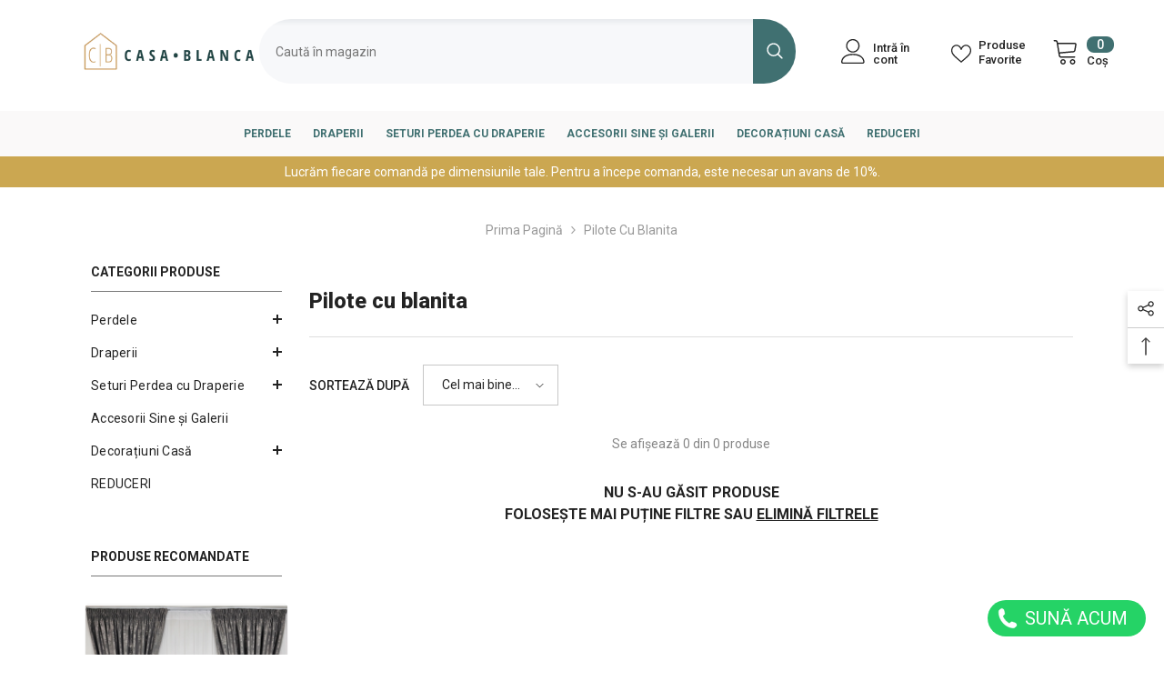

--- FILE ---
content_type: text/html; charset=utf-8
request_url: https://casablancamagazin.ro/collections/pilote-cu-blanita
body_size: 69985
content:
<!doctype html><html class="no-js" lang="ro-RO">
    <head>
	<script src="//casablancamagazin.ro/cdn/shop/files/pandectes-rules.js?v=16211394229423048850"></script>
	
	
	
	
        <meta charset="utf-8">
        <meta http-equiv="X-UA-Compatible" content="IE=edge">
        <meta name="viewport" content="width=device-width,initial-scale=1">
        <meta name="theme-color" content="">
        <link rel="canonical" href="https://casablancamagazin.ro/collections/pilote-cu-blanita" canonical-shop-url="https://casablancamagazin.ro/"><link rel="shortcut icon" href="//casablancamagazin.ro/cdn/shop/files/favicon_casablanca_shopify_152-152_-_1_32x32.png?v=1665752497" type="image/png"><link rel="preconnect" href="https://cdn.shopify.com" crossorigin>
        <title>Pilote cu blanita  &ndash; CASABLANCA</title>

<meta property="og:site_name" content="CASABLANCA">
<meta property="og:url" content="https://casablancamagazin.ro/collections/pilote-cu-blanita">
<meta property="og:title" content="Pilote cu blanita">
<meta property="og:type" content="product.group">
<meta property="og:description" content="Descoperiți colecția noastră de perdele și draperii personalizate de la Casablanca Magazin. Calitate superioară, modele variate și fotografii reale pentru o alegere informată. Personalizare pe comandă în funcție de fereastra fiecăruia. Perdele și draperii din voal, in, catifea și multe altele, potrivite pentru orice de"><meta property="og:image" content="http://casablancamagazin.ro/cdn/shop/files/social_sharing_casa_blanca_c3c41a54-6af6-4e7b-9e28-860b93d35cb8.png?v=1645094997">
  <meta property="og:image:secure_url" content="https://casablancamagazin.ro/cdn/shop/files/social_sharing_casa_blanca_c3c41a54-6af6-4e7b-9e28-860b93d35cb8.png?v=1645094997">
  <meta property="og:image:width" content="1280">
  <meta property="og:image:height" content="720"><meta name="twitter:card" content="summary_large_image">
<meta name="twitter:title" content="Pilote cu blanita">
<meta name="twitter:description" content="Descoperiți colecția noastră de perdele și draperii personalizate de la Casablanca Magazin. Calitate superioară, modele variate și fotografii reale pentru o alegere informată. Personalizare pe comandă în funcție de fereastra fiecăruia. Perdele și draperii din voal, in, catifea și multe altele, potrivite pentru orice de">

        <script>window.performance && window.performance.mark && window.performance.mark('shopify.content_for_header.start');</script><meta name="google-site-verification" content="LIn6qtzUvT-nxBCUfA_hzL7gPlWGy_htKoCNpsQWCrk">
<meta id="shopify-digital-wallet" name="shopify-digital-wallet" content="/62769266942/digital_wallets/dialog">
<link rel="alternate" type="application/atom+xml" title="Feed" href="/collections/pilote-cu-blanita.atom" />
<link rel="alternate" type="application/json+oembed" href="https://casablancamagazin.ro/collections/pilote-cu-blanita.oembed">
<script async="async" src="/checkouts/internal/preloads.js?locale=ro-RO"></script>
<script id="shopify-features" type="application/json">{"accessToken":"6ba6ecaa5fd1727b499966c5cdd0c1e9","betas":["rich-media-storefront-analytics"],"domain":"casablancamagazin.ro","predictiveSearch":true,"shopId":62769266942,"locale":"ro"}</script>
<script>var Shopify = Shopify || {};
Shopify.shop = "casablanca-magazin.myshopify.com";
Shopify.locale = "ro-RO";
Shopify.currency = {"active":"RON","rate":"1.0"};
Shopify.country = "RO";
Shopify.theme = {"name":"Copy of CASABLANCA MAGAZIN  ELLA THEME","id":177013883224,"schema_name":"Ella","schema_version":"6.6.2","theme_store_id":null,"role":"main"};
Shopify.theme.handle = "null";
Shopify.theme.style = {"id":null,"handle":null};
Shopify.cdnHost = "casablancamagazin.ro/cdn";
Shopify.routes = Shopify.routes || {};
Shopify.routes.root = "/";</script>
<script type="module">!function(o){(o.Shopify=o.Shopify||{}).modules=!0}(window);</script>
<script>!function(o){function n(){var o=[];function n(){o.push(Array.prototype.slice.apply(arguments))}return n.q=o,n}var t=o.Shopify=o.Shopify||{};t.loadFeatures=n(),t.autoloadFeatures=n()}(window);</script>
<script id="shop-js-analytics" type="application/json">{"pageType":"collection"}</script>
<script defer="defer" async type="module" src="//casablancamagazin.ro/cdn/shopifycloud/shop-js/modules/v2/client.init-shop-cart-sync_BrMiuKTl.ro-RO.esm.js"></script>
<script defer="defer" async type="module" src="//casablancamagazin.ro/cdn/shopifycloud/shop-js/modules/v2/chunk.common_Du-6Yuvl.esm.js"></script>
<script defer="defer" async type="module" src="//casablancamagazin.ro/cdn/shopifycloud/shop-js/modules/v2/chunk.modal_D8avCJSe.esm.js"></script>
<script type="module">
  await import("//casablancamagazin.ro/cdn/shopifycloud/shop-js/modules/v2/client.init-shop-cart-sync_BrMiuKTl.ro-RO.esm.js");
await import("//casablancamagazin.ro/cdn/shopifycloud/shop-js/modules/v2/chunk.common_Du-6Yuvl.esm.js");
await import("//casablancamagazin.ro/cdn/shopifycloud/shop-js/modules/v2/chunk.modal_D8avCJSe.esm.js");

  window.Shopify.SignInWithShop?.initShopCartSync?.({"fedCMEnabled":true,"windoidEnabled":true});

</script>
<script>(function() {
  var isLoaded = false;
  function asyncLoad() {
    if (isLoaded) return;
    isLoaded = true;
    var urls = ["https:\/\/worldphoneize.app\/js\/v1.js?shop=casablanca-magazin.myshopify.com","https:\/\/static.klaviyo.com\/onsite\/js\/U6d8LC\/klaviyo.js?company_id=U6d8LC\u0026shop=casablanca-magazin.myshopify.com"];
    for (var i = 0; i < urls.length; i++) {
      var s = document.createElement('script');
      s.type = 'text/javascript';
      s.async = true;
      s.src = urls[i];
      var x = document.getElementsByTagName('script')[0];
      x.parentNode.insertBefore(s, x);
    }
  };
  if(window.attachEvent) {
    window.attachEvent('onload', asyncLoad);
  } else {
    window.addEventListener('load', asyncLoad, false);
  }
})();</script>
<script id="__st">var __st={"a":62769266942,"offset":7200,"reqid":"676c77dd-eee4-4bf5-a079-f61a333004c9-1769201116","pageurl":"casablancamagazin.ro\/collections\/pilote-cu-blanita","u":"09d34fa66761","p":"collection","rtyp":"collection","rid":402722423038};</script>
<script>window.ShopifyPaypalV4VisibilityTracking = true;</script>
<script id="form-persister">!function(){'use strict';const t='contact',e='new_comment',n=[[t,t],['blogs',e],['comments',e],[t,'customer']],o='password',r='form_key',c=['recaptcha-v3-token','g-recaptcha-response','h-captcha-response',o],s=()=>{try{return window.sessionStorage}catch{return}},i='__shopify_v',u=t=>t.elements[r],a=function(){const t=[...n].map((([t,e])=>`form[action*='/${t}']:not([data-nocaptcha='true']) input[name='form_type'][value='${e}']`)).join(',');var e;return e=t,()=>e?[...document.querySelectorAll(e)].map((t=>t.form)):[]}();function m(t){const e=u(t);a().includes(t)&&(!e||!e.value)&&function(t){try{if(!s())return;!function(t){const e=s();if(!e)return;const n=u(t);if(!n)return;const o=n.value;o&&e.removeItem(o)}(t);const e=Array.from(Array(32),(()=>Math.random().toString(36)[2])).join('');!function(t,e){u(t)||t.append(Object.assign(document.createElement('input'),{type:'hidden',name:r})),t.elements[r].value=e}(t,e),function(t,e){const n=s();if(!n)return;const r=[...t.querySelectorAll(`input[type='${o}']`)].map((({name:t})=>t)),u=[...c,...r],a={};for(const[o,c]of new FormData(t).entries())u.includes(o)||(a[o]=c);n.setItem(e,JSON.stringify({[i]:1,action:t.action,data:a}))}(t,e)}catch(e){console.error('failed to persist form',e)}}(t)}const f=t=>{if('true'===t.dataset.persistBound)return;const e=function(t,e){const n=function(t){return'function'==typeof t.submit?t.submit:HTMLFormElement.prototype.submit}(t).bind(t);return function(){let t;return()=>{t||(t=!0,(()=>{try{e(),n()}catch(t){(t=>{console.error('form submit failed',t)})(t)}})(),setTimeout((()=>t=!1),250))}}()}(t,(()=>{m(t)}));!function(t,e){if('function'==typeof t.submit&&'function'==typeof e)try{t.submit=e}catch{}}(t,e),t.addEventListener('submit',(t=>{t.preventDefault(),e()})),t.dataset.persistBound='true'};!function(){function t(t){const e=(t=>{const e=t.target;return e instanceof HTMLFormElement?e:e&&e.form})(t);e&&m(e)}document.addEventListener('submit',t),document.addEventListener('DOMContentLoaded',(()=>{const e=a();for(const t of e)f(t);var n;n=document.body,new window.MutationObserver((t=>{for(const e of t)if('childList'===e.type&&e.addedNodes.length)for(const t of e.addedNodes)1===t.nodeType&&'FORM'===t.tagName&&a().includes(t)&&f(t)})).observe(n,{childList:!0,subtree:!0,attributes:!1}),document.removeEventListener('submit',t)}))}()}();</script>
<script integrity="sha256-4kQ18oKyAcykRKYeNunJcIwy7WH5gtpwJnB7kiuLZ1E=" data-source-attribution="shopify.loadfeatures" defer="defer" src="//casablancamagazin.ro/cdn/shopifycloud/storefront/assets/storefront/load_feature-a0a9edcb.js" crossorigin="anonymous"></script>
<script data-source-attribution="shopify.dynamic_checkout.dynamic.init">var Shopify=Shopify||{};Shopify.PaymentButton=Shopify.PaymentButton||{isStorefrontPortableWallets:!0,init:function(){window.Shopify.PaymentButton.init=function(){};var t=document.createElement("script");t.src="https://casablancamagazin.ro/cdn/shopifycloud/portable-wallets/latest/portable-wallets.ro.js",t.type="module",document.head.appendChild(t)}};
</script>
<script data-source-attribution="shopify.dynamic_checkout.buyer_consent">
  function portableWalletsHideBuyerConsent(e){var t=document.getElementById("shopify-buyer-consent"),n=document.getElementById("shopify-subscription-policy-button");t&&n&&(t.classList.add("hidden"),t.setAttribute("aria-hidden","true"),n.removeEventListener("click",e))}function portableWalletsShowBuyerConsent(e){var t=document.getElementById("shopify-buyer-consent"),n=document.getElementById("shopify-subscription-policy-button");t&&n&&(t.classList.remove("hidden"),t.removeAttribute("aria-hidden"),n.addEventListener("click",e))}window.Shopify?.PaymentButton&&(window.Shopify.PaymentButton.hideBuyerConsent=portableWalletsHideBuyerConsent,window.Shopify.PaymentButton.showBuyerConsent=portableWalletsShowBuyerConsent);
</script>
<script data-source-attribution="shopify.dynamic_checkout.cart.bootstrap">document.addEventListener("DOMContentLoaded",(function(){function t(){return document.querySelector("shopify-accelerated-checkout-cart, shopify-accelerated-checkout")}if(t())Shopify.PaymentButton.init();else{new MutationObserver((function(e,n){t()&&(Shopify.PaymentButton.init(),n.disconnect())})).observe(document.body,{childList:!0,subtree:!0})}}));
</script>
<script id="sections-script" data-sections="header-navigation-vertical-menu,header-mobile" defer="defer" src="//casablancamagazin.ro/cdn/shop/t/9/compiled_assets/scripts.js?v=3890"></script>
<script>window.performance && window.performance.mark && window.performance.mark('shopify.content_for_header.end');</script>
        <style>@import url('https://fonts.googleapis.com/css?family=Roboto:300,300i,400,400i,500,500i,600,600i,700,700i,800,800i&display=swap');
                :root {
        --font-family-1: Roboto;
        --font-family-2: Roboto;

        /* Settings Body */--font-body-family: Roboto;--font-body-size: 14px;--font-body-weight: 400;--body-line-height: 24px;--body-letter-spacing: 0;

        /* Settings Heading */--font-heading-family: Roboto;--font-heading-size: 20px;--font-heading-weight: 800;--font-heading-style: normal;--heading-line-height: 24px;--heading-letter-spacing: 0;--heading-text-transform: uppercase;--heading-border-height: 1px;

        /* Menu Lv1 */--font-menu-lv1-family: Roboto;--font-menu-lv1-size: 12px;--font-menu-lv1-weight: 700;--menu-lv1-line-height: 24px;--menu-lv1-letter-spacing: 0;--menu-lv1-text-transform: uppercase;

        /* Menu Lv2 */--font-menu-lv2-family: Roboto;--font-menu-lv2-size: 12px;--font-menu-lv2-weight: 400;--menu-lv2-line-height: 24px;--menu-lv2-letter-spacing: 0;--menu-lv2-text-transform: uppercase;

        /* Menu Lv3 */--font-menu-lv3-family: Roboto;--font-menu-lv3-size: 12px;--font-menu-lv3-weight: 400;--menu-lv3-line-height: 24px;--menu-lv3-letter-spacing: 0;--menu-lv3-text-transform: uppercase;

        /* Mega Menu Lv2 */--font-mega-menu-lv2-family: Roboto;--font-mega-menu-lv2-size: 12px;--font-mega-menu-lv2-weight: 700;--font-mega-menu-lv2-style: normal;--mega-menu-lv2-line-height: 18px;--mega-menu-lv2-letter-spacing: 0;--mega-menu-lv2-text-transform: uppercase;

        /* Mega Menu Lv3 */--font-mega-menu-lv3-family: Roboto;--font-mega-menu-lv3-size: 12px;--font-mega-menu-lv3-weight: 400;--mega-menu-lv3-line-height: 24px;--mega-menu-lv3-letter-spacing: 0;--mega-menu-lv3-text-transform: uppercase;

        /* Product Card Title */--product-title-font: Roboto;--product-title-font-size : 12px;--product-title-font-weight : 400;--product-title-line-height: 16px;--product-title-letter-spacing: 0;--product-title-line-text : 2;--product-title-text-transform : capitalize;--product-title-margin-bottom: 10px;

        /* Product Card Vendor */--product-vendor-font: Roboto;--product-vendor-font-size : 12px;--product-vendor-font-weight : 700;--product-vendor-font-style : normal;--product-vendor-line-height: 22px;--product-vendor-letter-spacing: 0;--product-vendor-text-transform : none;--product-vendor-margin-bottom: 3px;--product-vendor-margin-top: 0px;

        /* Product Card Price */--product-price-font: Roboto;--product-price-font-size : 14px;--product-price-font-weight : 700;--product-price-line-height: 22px;--product-price-letter-spacing: 0;--product-price-margin-top: 0px;--product-price-margin-bottom: 13px;

        /* Product Card Badge */--badge-font: Roboto;--badge-font-size : 12px;--badge-font-weight : 400;--badge-text-transform : uppercase;--badge-letter-spacing: 0;--badge-line-height: 20px;--badge-border-radius: 2px;--badge-padding-top: 0px;--badge-padding-bottom: 0px;--badge-padding-left-right: 8px;--badge-postion-top: 0px;--badge-postion-left-right: 0px;

        /* Product Quickview */
        --product-quickview-font-size : 12px; --product-quickview-line-height: 23px; --product-quickview-border-radius: 1px; --product-quickview-padding-top: 0px; --product-quickview-padding-bottom: 0px; --product-quickview-padding-left-right: 7px; --product-quickview-sold-out-product: #e95144;--product-quickview-box-shadow: none;/* Blog Card Tile */--blog-title-font: Roboto;--blog-title-font-size : 18px; --blog-title-font-weight : 700; --blog-title-line-height: 36px; --blog-title-letter-spacing: 0; --blog-title-text-transform : none;

        /* Blog Card Info (Date, Author) */--blog-info-font: Roboto;--blog-info-font-size : 12px; --blog-info-font-weight : 400; --blog-info-line-height: 22px; --blog-info-letter-spacing: 0; --blog-info-text-transform : none;

        /* Button 1 */--btn-1-font-family: Roboto;--btn-1-font-size: 12px; --btn-1-font-weight: 700; --btn-1-text-transform: uppercase; --btn-1-line-height: 24px; --btn-1-letter-spacing: 0; --btn-1-text-align: center; --btn-1-border-radius: 4px; --btn-1-border-width: 1px; --btn-1-border-style: solid; --btn-1-padding-top: 9px; --btn-1-padding-bottom: 10px; --btn-1-horizontal-length: 0px; --btn-1-vertical-length: 0px; --btn-1-blur-radius: 0px; --btn-1-spread: 0px;
        --btn-1-inset: ;/* Button 2 */--btn-2-font-family: Roboto;--btn-2-font-size: 16px; --btn-2-font-weight: 700; --btn-2-text-transform: uppercase; --btn-2-line-height: 24px; --btn-2-letter-spacing: .05em; --btn-2-text-align: center; --btn-2-border-radius: 0px; --btn-2-border-width: 1px; --btn-2-border-style: solid; --btn-2-padding-top: 20px; --btn-2-padding-bottom: 20px; --btn-2-horizontal-length: 0px; --btn-2-vertical-length: 0px; --btn-2-blur-radius: 0px; --btn-2-spread: 0px;
        --btn-2-inset: ;/* Button 3 */--btn-3-font-family: Roboto;--btn-3-font-size: 12px; --btn-3-font-weight: 700; --btn-3-text-transform: uppercase; --btn-3-line-height: 24px; --btn-3-letter-spacing: 0; --btn-3-text-align: center; --btn-3-border-radius: 4px; --btn-3-border-width: 1px; --btn-3-border-style: solid; --btn-3-padding-top: 9px; --btn-3-padding-bottom: 10px; --btn-3-horizontal-length: 0px; --btn-3-vertical-length: 0px; --btn-3-blur-radius: 0px; --btn-3-spread: 0px;
        --btn-3-inset: ;/* Footer Heading */--footer-heading-font-family: Roboto;--footer-heading-font-size : 16px; --footer-heading-font-weight : 700; --footer-heading-line-height : 26px; --footer-heading-letter-spacing : ; --footer-heading-text-transform : uppercase;

        /* Footer Link */--footer-link-font-family: Roboto;--footer-link-font-size : 14px; --footer-link-font-weight : ; --footer-link-line-height : 35px; --footer-link-letter-spacing : 0; --footer-link-text-transform : capitalize;

        /* Page Title */--font-page-title-family: Roboto;--font-page-title-size: 24px; --font-page-title-weight: 400; --font-page-title-style: normal; --page-title-line-height: 20px; --page-title-letter-spacing: .02em; --page-title-text-transform: uppercase;

        /* Font Product Tab Title */
        --font-tab-type-1: Roboto; --font-tab-type-2: Roboto;

        /* Text Size */
        --text-size-font-size : 10px; --text-size-font-weight : 400; --text-size-line-height : 22px; --text-size-letter-spacing : 0; --text-size-text-transform : uppercase; --text-size-color : #787878;

        /* Font Weight */
        --font-weight-normal: 400; --font-weight-medium: 500; --font-weight-semibold: 600; --font-weight-bold: 700; --font-weight-bolder: 800; --font-weight-black: 900;

        /* Radio Button */
        --form-label-checkbox-before-bg: #fff; --form-label-checkbox-before-border: #cecece; --form-label-checkbox-before-bg-checked: #000;

        /* Conatiner */
        --body-custom-width-container: 1400px;

        /* Layout Boxed */
        --color-background-layout-boxed: rgba(0,0,0,0);/* Arrow */
        --position-horizontal-slick-arrow: 0;

        /* General Color*/
        --color-text: #232323; --color-text2: #969696; --color-global: #232323; --color-white: #FFFFFF; --color-grey: #868686; --color-black: #202020; --color-base-text-rgb: 35, 35, 35; --color-base-text2-rgb: 150, 150, 150; --color-background: #ffffff; --color-background-rgb: 255, 255, 255; --color-background-overylay: rgba(255, 255, 255, 0.9); --color-base-accent-text: ; --color-base-accent-1: ; --color-base-accent-2: ; --color-link: #232323; --color-link-hover: #232323; --color-error: #D93333; --color-error-bg: #FCEEEE; --color-success: #5A5A5A; --color-success-bg: #DFF0D8; --color-info: #202020; --color-info-bg: #FFF2DD; --color-link-underline: rgba(35, 35, 35, 0.5); --color-breadcrumb: #999999; --colors-breadcrumb-hover: #232323;--colors-breadcrumb-active: #999999; --border-global: #e6e6e6; --bg-global: #fafafa; --bg-planceholder: #fafafa; --color-warning: #fff; --bg-warning: #ededed; --color-background-10 : #e9e9e9; --color-background-20 : #d3d3d3; --color-background-30 : #bdbdbd; --color-background-50 : #919191; --color-background-global : #919191;

        /* Arrow Color */
        --arrow-color: #212121; --arrow-background-color: #ffffff; --arrow-border-color: #505050;--arrow-color-hover: #ffffff;--arrow-background-color-hover: #232323;--arrow-border-color-hover: #232323;--arrow-width: 35px;--arrow-height: 35px;--arrow-size: 55px;--arrow-size-icon: 17px;--arrow-border-radius: 50%;--arrow-border-width: 2px;--arrow-width-half: -17px;

        /* Pagination Color */
        --pagination-item-color: #3c3c3c; --pagination-item-color-active: #3c3c3c; --pagination-item-bg-color: #fff;--pagination-item-bg-color-active: #fff;--pagination-item-border-color: #fff;--pagination-item-border-color-active: #3c3c3c;--pagination-arrow-color: #3c3c3c;--pagination-arrow-color-active: #3c3c3c;--pagination-arrow-bg-color: #fff;--pagination-arrow-bg-color-active: #fff;--pagination-arrow-border-color: #fff;--pagination-arrow-border-color-active: #fff;

        /* Dots Color */
        --dots-color: #cecece;--dots-border-color: #cecece;--dots-color-active: #232323;--dots-border-color-active: #232323;--dots-style2-background-opacity: #00000050;--dots-width: 12px;--dots-height: 12px;

        /* Button Color */
        --btn-1-color: #ffffff;--btn-1-bg: #232323;--btn-1-border: #232323;--btn-1-color-hover: #202020;--btn-1-bg-hover: #ffffff;--btn-1-border-hover: #cccccc;
        --btn-2-color: #202020;--btn-2-bg: #ffffff;--btn-2-border: #cccccc;--btn-2-color-hover: #ffffff;--btn-2-bg-hover: #232323;--btn-2-border-hover: #232323;
        --btn-3-color: #FFFFFF;--btn-3-bg: #e9514b;--btn-3-border: #e9514b;--btn-3-color-hover: #ffffff;--btn-3-bg-hover: #e9514b;--btn-3-border-hover: #e9514b;
        --anchor-transition: all ease .3s;--bg-white: #ffffff;--bg-black: #000000;--bg-grey: #808080;--icon: var(--color-text);--text-cart: #3c3c3c;--duration-short: 100ms;--duration-default: 350ms;--duration-long: 500ms;--form-input-bg: #ffffff;--form-input-border: #c7c7c7;--form-input-color: #232323;--form-input-placeholder: #868686;--form-label: #232323;

        --new-badge-color: #232323;--new-badge-bg: #232323;--sale-badge-color: #e10600;--sale-badge-bg: #ffd8d7;--sold-out-badge-color: #505050;--sold-out-badge-bg: #e7e7e7;--custom-badge-color: #fd9427;--custom-badge-bg: #feedbd;--bundle-badge-color: #43b200;--bundle-badge-bg: #d7ffd2;
        
        --product-title-color : #000000;--product-title-color-hover : #232323;--product-vendor-color : #787878;--product-price-color : #232323;--product-sale-price-color : #e10600;--product-compare-price-color : #232323;--product-countdown-color : #c12e48;--product-countdown-bg-color : #ffffff;

        --product-swatch-border : #cbcbcb;--product-swatch-border-active : #232323;--product-swatch-width : 130px;--product-swatch-height : 55px;--product-swatch-border-radius : 0px;--product-swatch-color-width : 130px;--product-swatch-color-height : 130px;--product-swatch-color-border-radius : 5px;

        --product-wishlist-color : #000000;--product-wishlist-bg : #f5f5f5;--product-wishlist-border : transparent;--product-wishlist-color-added : #000000;--product-wishlist-bg-added : #ffe5e5;--product-wishlist-border-added : transparent;--product-compare-color : #000000;--product-compare-bg : #FFFFFF;--product-compare-color-added : #D12442; --product-compare-bg-added : #FFFFFF; --product-hot-stock-text-color : #d62828; --product-quick-view-color : #232323; --product-cart-image-fit : contain; --product-title-variant-font-size: 16px;--product-quick-view-bg : #ffffff;--product-quick-view-bg-above-button: rgba(255, 255, 255, 0.7);--product-quick-view-color-hover : #232323;--product-quick-view-bg-hover : #ffffff;--product-action-color : #000000;--product-action-bg : #ffffff;--product-action-border : #000000;--product-action-color-hover : #ffffff;--product-action-bg-hover : #232323;--product-action-border-hover : #232323;

        /* Multilevel Category Filter */
        --color-label-multiLevel-categories: #232323;--bg-label-multiLevel-categories: #fff;--color-button-multiLevel-categories: #fff;--bg-button-multiLevel-categories: #ff8b21;--border-button-multiLevel-categories: #ff736b;--hover-color-button-multiLevel-categories: #fff;--hover-bg-button-multiLevel-categories: #ff8b21;--cart-item-bg : #ffffff;--cart-item-border : #e8e8e8;--cart-item-border-width : 1px;--cart-item-border-style : solid;--free-shipping-height : 10px;--free-shipping-border-radius : 20px;--free-shipping-color : #727272; --free-shipping-bg : #ededed;--free-shipping-bg-1: #f44336;--free-shipping-bg-2: #ffc206;--free-shipping-bg-3: #407071;--free-shipping-bg-4: #407071; --free-shipping-min-height : 20.0px;--w-product-swatch-custom: 30px;--h-product-swatch-custom: 30px;--w-product-swatch-custom-mb: 20px;--h-product-swatch-custom-mb: 20px;--font-size-product-swatch-more: 12px;--swatch-border : #cbcbcb;--swatch-border-active : #232323;

        --variant-size: #232323;--variant-size-border: #e7e7e7;--variant-size-bg: #ffffff;--variant-size-hover: #ffffff;--variant-size-border-hover: #232323;--variant-size-bg-hover: #232323;--variant-bg : #ffffff; --variant-color : #232323; --variant-bg-active : #ffffff; --variant-color-active : #232323;

        --fontsize-text-social: 12px;
        --page-content-distance: 64px;--sidebar-content-distance: 40px;--button-transition-ease: cubic-bezier(.25,.46,.45,.94);

        /* Loading Spinner Color */
        --spinner-top-color: #fc0; --spinner-right-color: #4dd4c6; --spinner-bottom-color: #f00; --spinner-left-color: #f6f6f6;

        /* Product Card Marquee */
        --product-marquee-background-color: ;--product-marquee-text-color: #FFFFFF;--product-marquee-text-size: 14px;--product-marquee-text-mobile-size: 14px;--product-marquee-text-weight: 400;--product-marquee-text-transform: none;--product-marquee-text-style: normal;--product-marquee-speed: ; --product-marquee-line-height: calc(var(--product-marquee-text-mobile-size) * 1.5);
    }
</style>
        <link href="//casablancamagazin.ro/cdn/shop/t/9/assets/base.css?v=114280951643757990181736949446" rel="stylesheet" type="text/css" media="all" />
<link href="//casablancamagazin.ro/cdn/shop/t/9/assets/animated.css?v=91884483947907798981736931722" rel="stylesheet" type="text/css" media="all" />
<link href="//casablancamagazin.ro/cdn/shop/t/9/assets/component-card.css?v=118585521889467791381736931769" rel="stylesheet" type="text/css" media="all" />
<link href="//casablancamagazin.ro/cdn/shop/t/9/assets/component-loading-overlay.css?v=23413779889692260311736931821" rel="stylesheet" type="text/css" media="all" />
<link href="//casablancamagazin.ro/cdn/shop/t/9/assets/component-loading-banner.css?v=135371226616884835511738313297" rel="stylesheet" type="text/css" media="all" />
<link href="//casablancamagazin.ro/cdn/shop/t/9/assets/component-quick-cart.css?v=63370866881490003141736931858" rel="stylesheet" type="text/css" media="all" />
<link rel="stylesheet" href="//casablancamagazin.ro/cdn/shop/t/9/assets/vendor.css?v=164616260963476715651736931989" media="print" onload="this.media='all'">
<noscript><link href="//casablancamagazin.ro/cdn/shop/t/9/assets/vendor.css?v=164616260963476715651736931989" rel="stylesheet" type="text/css" media="all" /></noscript>


	<link href="//casablancamagazin.ro/cdn/shop/t/9/assets/component-card-02.css?v=149569541520816267171736931760" rel="stylesheet" type="text/css" media="all" />


<link href="//casablancamagazin.ro/cdn/shop/t/9/assets/component-predictive-search.css?v=110628222596022886011736931844" rel="stylesheet" type="text/css" media="all" />
<link rel="stylesheet" href="//casablancamagazin.ro/cdn/shop/t/9/assets/component-product-form.css?v=5178707700646048091741854517" media="print" onload="this.media='all'">
	<link rel="stylesheet" href="//casablancamagazin.ro/cdn/shop/t/9/assets/component-price.css?v=113014100369699422931736931846" media="print" onload="this.media='all'">
	<link rel="stylesheet" href="//casablancamagazin.ro/cdn/shop/t/9/assets/component-badge.css?v=58385199191654577521736931751" media="print" onload="this.media='all'">
	<link rel="stylesheet" href="//casablancamagazin.ro/cdn/shop/t/9/assets/component-rte.css?v=82502160534158932881736931865" media="print" onload="this.media='all'">
	<link rel="stylesheet" href="//casablancamagazin.ro/cdn/shop/t/9/assets/component-share.css?v=23553761141326501681736931870" media="print" onload="this.media='all'"><link rel="stylesheet" href="//casablancamagazin.ro/cdn/shop/t/9/assets/component-newsletter.css?v=111617043413587308161736931839" media="print" onload="this.media='all'">
<link rel="stylesheet" href="//casablancamagazin.ro/cdn/shop/t/9/assets/component-slider.css?v=37888473738646685221736931873" media="print" onload="this.media='all'">
<link rel="stylesheet" href="//casablancamagazin.ro/cdn/shop/t/9/assets/component-list-social.css?v=102044711114163579551736931818" media="print" onload="this.media='all'"><noscript><link href="//casablancamagazin.ro/cdn/shop/t/9/assets/component-product-form.css?v=5178707700646048091741854517" rel="stylesheet" type="text/css" media="all" /></noscript>
	<noscript><link href="//casablancamagazin.ro/cdn/shop/t/9/assets/component-price.css?v=113014100369699422931736931846" rel="stylesheet" type="text/css" media="all" /></noscript>
	<noscript><link href="//casablancamagazin.ro/cdn/shop/t/9/assets/component-badge.css?v=58385199191654577521736931751" rel="stylesheet" type="text/css" media="all" /></noscript>
	<noscript><link href="//casablancamagazin.ro/cdn/shop/t/9/assets/component-rte.css?v=82502160534158932881736931865" rel="stylesheet" type="text/css" media="all" /></noscript>
	<noscript><link href="//casablancamagazin.ro/cdn/shop/t/9/assets/component-share.css?v=23553761141326501681736931870" rel="stylesheet" type="text/css" media="all" /></noscript><noscript><link href="//casablancamagazin.ro/cdn/shop/t/9/assets/component-newsletter.css?v=111617043413587308161736931839" rel="stylesheet" type="text/css" media="all" /></noscript>
<noscript><link href="//casablancamagazin.ro/cdn/shop/t/9/assets/component-slider.css?v=37888473738646685221736931873" rel="stylesheet" type="text/css" media="all" /></noscript>
<noscript><link href="//casablancamagazin.ro/cdn/shop/t/9/assets/component-list-social.css?v=102044711114163579551736931818" rel="stylesheet" type="text/css" media="all" /></noscript>

<style type="text/css">
	.nav-title-mobile {display: none;}.list-menu--disclosure{display: none;position: absolute;min-width: 100%;width: 22rem;background-color: var(--bg-white);box-shadow: 0 1px 4px 0 rgb(0 0 0 / 15%);padding: 5px 0 5px 20px;opacity: 0;visibility: visible;pointer-events: none;transition: opacity var(--duration-default) ease, transform var(--duration-default) ease;}.list-menu--disclosure-2{margin-left: calc(100% - 15px);z-index: 2;top: -5px;}.list-menu--disclosure:focus {outline: none;}.list-menu--disclosure.localization-selector {max-height: 18rem;overflow: auto;width: 10rem;padding: 0.5rem;}.js menu-drawer > details > summary::before, .js menu-drawer > details[open]:not(.menu-opening) > summary::before {content: '';position: absolute;cursor: default;width: 100%;height: calc(100vh - 100%);height: calc(var(--viewport-height, 100vh) - (var(--header-bottom-position, 100%)));top: 100%;left: 0;background: var(--color-foreground-50);opacity: 0;visibility: hidden;z-index: 2;transition: opacity var(--duration-default) ease,visibility var(--duration-default) ease;}menu-drawer > details[open] > summary::before {visibility: visible;opacity: 1;}.menu-drawer {position: absolute;transform: translateX(-100%);visibility: hidden;z-index: 3;left: 0;top: 100%;width: 100%;max-width: calc(100vw - 4rem);padding: 0;border: 0.1rem solid var(--color-background-10);border-left: 0;border-bottom: 0;background-color: var(--bg-white);overflow-x: hidden;}.js .menu-drawer {height: calc(100vh - 100%);height: calc(var(--viewport-height, 100vh) - (var(--header-bottom-position, 100%)));}.js details[open] > .menu-drawer, .js details[open] > .menu-drawer__submenu {transition: transform var(--duration-default) ease, visibility var(--duration-default) ease;}.no-js details[open] > .menu-drawer, .js details[open].menu-opening > .menu-drawer, details[open].menu-opening > .menu-drawer__submenu {transform: translateX(0);visibility: visible;}@media screen and (min-width: 750px) {.menu-drawer {width: 40rem;}.no-js .menu-drawer {height: auto;}}.menu-drawer__inner-container {position: relative;height: 100%;}.menu-drawer__navigation-container {display: grid;grid-template-rows: 1fr auto;align-content: space-between;overflow-y: auto;height: 100%;}.menu-drawer__navigation {padding: 0 0 5.6rem 0;}.menu-drawer__inner-submenu {height: 100%;overflow-x: hidden;overflow-y: auto;}.no-js .menu-drawer__navigation {padding: 0;}.js .menu-drawer__menu li {width: 100%;border-bottom: 1px solid #e6e6e6;overflow: hidden;}.menu-drawer__menu-item{line-height: var(--body-line-height);letter-spacing: var(--body-letter-spacing);padding: 10px 20px 10px 15px;cursor: pointer;display: flex;align-items: center;justify-content: space-between;}.menu-drawer__menu-item .label{display: inline-block;vertical-align: middle;font-size: calc(var(--font-body-size) - 4px);font-weight: var(--font-weight-normal);letter-spacing: var(--body-letter-spacing);height: 20px;line-height: 20px;margin: 0 0 0 10px;padding: 0 5px;text-transform: uppercase;text-align: center;position: relative;}.menu-drawer__menu-item .label:before{content: "";position: absolute;border: 5px solid transparent;top: 50%;left: -9px;transform: translateY(-50%);}.menu-drawer__menu-item > .icon{width: 24px;height: 24px;margin: 0 10px 0 0;}.menu-drawer__menu-item > .symbol {position: absolute;right: 20px;top: 50%;transform: translateY(-50%);display: flex;align-items: center;justify-content: center;font-size: 0;pointer-events: none;}.menu-drawer__menu-item > .symbol .icon{width: 14px;height: 14px;opacity: .6;}.menu-mobile-icon .menu-drawer__menu-item{justify-content: flex-start;}.no-js .menu-drawer .menu-drawer__menu-item > .symbol {display: none;}.js .menu-drawer__submenu {position: absolute;top: 0;width: 100%;bottom: 0;left: 0;background-color: var(--bg-white);z-index: 1;transform: translateX(100%);visibility: hidden;}.js .menu-drawer__submenu .menu-drawer__submenu {overflow-y: auto;}.menu-drawer__close-button {display: block;width: 100%;padding: 10px 15px;background-color: transparent;border: none;background: #f6f8f9;position: relative;}.menu-drawer__close-button .symbol{position: absolute;top: auto;left: 20px;width: auto;height: 22px;z-index: 10;display: flex;align-items: center;justify-content: center;font-size: 0;pointer-events: none;}.menu-drawer__close-button .icon {display: inline-block;vertical-align: middle;width: 18px;height: 18px;transform: rotate(180deg);}.menu-drawer__close-button .text{max-width: calc(100% - 50px);white-space: nowrap;overflow: hidden;text-overflow: ellipsis;display: inline-block;vertical-align: top;width: 100%;margin: 0 auto;}.no-js .menu-drawer__close-button {display: none;}.menu-drawer__utility-links {padding: 2rem;}.menu-drawer__account {display: inline-flex;align-items: center;text-decoration: none;padding: 1.2rem;margin-left: -1.2rem;font-size: 1.4rem;}.menu-drawer__account .icon-account {height: 2rem;width: 2rem;margin-right: 1rem;}.menu-drawer .list-social {justify-content: flex-start;margin-left: -1.25rem;margin-top: 2rem;}.menu-drawer .list-social:empty {display: none;}.menu-drawer .list-social__link {padding: 1.3rem 1.25rem;}

	/* Style General */
	.d-block{display: block}.d-inline-block{display: inline-block}.d-flex{display: flex}.d-none {display: none}.d-grid{display: grid}.ver-alg-mid {vertical-align: middle}.ver-alg-top{vertical-align: top}
	.flex-jc-start{justify-content:flex-start}.flex-jc-end{justify-content:flex-end}.flex-jc-center{justify-content:center}.flex-jc-between{justify-content:space-between}.flex-jc-stretch{justify-content:stretch}.flex-align-start{align-items: flex-start}.flex-align-center{align-items: center}.flex-align-end{align-items: flex-end}.flex-align-stretch{align-items:stretch}.flex-wrap{flex-wrap: wrap}.flex-nowrap{flex-wrap: nowrap}.fd-row{flex-direction:row}.fd-row-reverse{flex-direction:row-reverse}.fd-column{flex-direction:column}.fd-column-reverse{flex-direction:column-reverse}.fg-0{flex-grow:0}.fs-0{flex-shrink:0}.gap-15{gap:15px}.gap-30{gap:30px}.gap-col-30{column-gap:30px}
	.p-relative{position:relative}.p-absolute{position:absolute}.p-static{position:static}.p-fixed{position:fixed;}
	.zi-1{z-index:1}.zi-2{z-index:2}.zi-3{z-index:3}.zi-5{z-index:5}.zi-6{z-index:6}.zi-7{z-index:7}.zi-9{z-index:9}.zi-10{z-index:10}.zi-99{z-index:99} .zi-100{z-index:100} .zi-101{z-index:101}
	.top-0{top:0}.top-100{top:100%}.top-auto{top:auto}.left-0{left:0}.left-auto{left:auto}.right-0{right:0}.right-auto{right:auto}.bottom-0{bottom:0}
	.middle-y{top:50%;transform:translateY(-50%)}.middle-x{left:50%;transform:translateX(-50%)}
	.opacity-0{opacity:0}.opacity-1{opacity:1}
	.o-hidden{overflow:hidden}.o-visible{overflow:visible}.o-unset{overflow:unset}.o-x-hidden{overflow-x:hidden}.o-y-auto{overflow-y:auto;}
	.pt-0{padding-top:0}.pt-2{padding-top:2px}.pt-5{padding-top:5px}.pt-10{padding-top:10px}.pt-10-imp{padding-top:10px !important}.pt-12{padding-top:12px}.pt-16{padding-top:16px}.pt-20{padding-top:20px}.pt-24{padding-top:24px}.pt-30{padding-top:30px}.pt-32{padding-top:32px}.pt-36{padding-top:36px}.pt-48{padding-top:48px}.pb-0{padding-bottom:0}.pb-5{padding-bottom:5px}.pb-10{padding-bottom:10px}.pb-10-imp{padding-bottom:10px !important}.pb-12{padding-bottom:12px}.pb-15{padding-bottom:15px}.pb-16{padding-bottom:16px}.pb-18{padding-bottom:18px}.pb-20{padding-bottom:20px}.pb-24{padding-bottom:24px}.pb-32{padding-bottom:32px}.pb-40{padding-bottom:40px}.pb-48{padding-bottom:48px}.pb-50{padding-bottom:50px}.pb-80{padding-bottom:80px}.pb-84{padding-bottom:84px}.pr-0{padding-right:0}.pr-5{padding-right: 5px}.pr-10{padding-right:10px}.pr-20{padding-right:20px}.pr-24{padding-right:24px}.pr-30{padding-right:30px}.pr-36{padding-right:36px}.pr-80{padding-right:80px}.pl-0{padding-left:0}.pl-12{padding-left:12px}.pl-20{padding-left:20px}.pl-24{padding-left:24px}.pl-36{padding-left:36px}.pl-48{padding-left:48px}.pl-52{padding-left:52px}.pl-80{padding-left:80px}.p-zero{padding:0}
	.m-lr-auto{margin:0 auto}.m-zero{margin:0}.ml-auto{margin-left:auto}.ml-0{margin-left:0}.ml-5{margin-left:5px}.ml-15{margin-left:15px}.ml-20{margin-left:20px}.ml-30{margin-left:30px}.mr-auto{margin-right:auto}.mr-0{margin-right:0}.mr-5{margin-right:5px}.mr-10{margin-right:10px}.mr-20{margin-right:20px}.mr-30{margin-right:30px}.mt-0{margin-top: 0}.mt-10{margin-top: 10px}.mt-15{margin-top: 15px}.mt-20{margin-top: 20px}.mt-25{margin-top: 25px}.mt-30{margin-top: 30px}.mt-40{margin-top: 40px}.mt-45{margin-top: 45px}.mb-0{margin-bottom: 0}.mb-5{margin-bottom: 5px}.mb-10{margin-bottom: 10px}.mb-15{margin-bottom: 15px}.mb-18{margin-bottom: 18px}.mb-20{margin-bottom: 20px}.mb-30{margin-bottom: 30px}
	.h-0{height:0}.h-100{height:100%}.h-100v{height:100vh}.h-auto{height:auto}.mah-100{max-height:100%}.mih-15{min-height: 15px}.mih-none{min-height: unset}.lih-15{line-height: 15px}
	.w-50pc{width:50%}.w-100{width:100%}.w-100v{width:100vw}.maw-100{max-width:100%}.maw-300{max-width:300px}.maw-480{max-width: 480px}.maw-780{max-width: 780px}.w-auto{width:auto}.minw-auto{min-width: auto}.min-w-100{min-width: 100px}
	.float-l{float:left}.float-r{float:right}
	.b-zero{border:none}.br-50p{border-radius:50%}.br-zero{border-radius:0}.br-2{border-radius:2px}.bg-none{background: none}
	.stroke-w-0{stroke-width: 0px}.stroke-w-1h{stroke-width: 0.5px}.stroke-w-1{stroke-width: 1px}.stroke-w-3{stroke-width: 3px}.stroke-w-5{stroke-width: 5px}.stroke-w-7 {stroke-width: 7px}.stroke-w-10 {stroke-width: 10px}.stroke-w-12 {stroke-width: 12px}.stroke-w-15 {stroke-width: 15px}.stroke-w-20 {stroke-width: 20px}.stroke-w-25 {stroke-width: 25px}.stroke-w-30{stroke-width: 30px}.stroke-w-32 {stroke-width: 32px}.stroke-w-40 {stroke-width: 40px}
	.w-21{width: 21px}.w-23{width: 23px}.w-24{width: 24px}.h-22{height: 22px}.h-23{height: 23px}.h-24{height: 24px}.w-h-16{width: 16px;height: 16px}.w-h-17{width: 17px;height: 17px}.w-h-18 {width: 18px;height: 18px}.w-h-19{width: 19px;height: 19px}.w-h-20 {width: 20px;height: 20px}.w-h-21{width: 21px;height: 21px}.w-h-22 {width: 22px;height: 22px}.w-h-23{width: 23px;height: 23px}.w-h-24 {width: 24px;height: 24px}.w-h-25 {width: 25px;height: 25px}.w-h-26 {width: 26px;height: 26px}.w-h-27 {width: 27px;height: 27px}.w-h-28 {width: 28px;height: 28px}.w-h-29 {width: 29px;height: 29px}.w-h-30 {width: 30px;height: 30px}.w-h-31 {width: 31px;height: 31px}.w-h-32 {width: 32px;height: 32px}.w-h-33 {width: 33px;height: 33px}.w-h-34 {width: 34px;height: 34px}.w-h-35 {width: 35px;height: 35px}.w-h-36 {width: 36px;height: 36px}.w-h-37 {width: 37px;height: 37px}
	.txt-d-none{text-decoration:none}.txt-d-underline{text-decoration:underline}.txt-u-o-1{text-underline-offset: 1px}.txt-u-o-2{text-underline-offset: 2px}.txt-u-o-3{text-underline-offset: 3px}.txt-u-o-4{text-underline-offset: 4px}.txt-u-o-5{text-underline-offset: 5px}.txt-u-o-6{text-underline-offset: 6px}.txt-u-o-8{text-underline-offset: 8px}.txt-u-o-12{text-underline-offset: 12px}.txt-t-up{text-transform:uppercase}.txt-t-cap{text-transform:capitalize}
	.ft-0{font-size: 0}.ft-16{font-size: 16px}.ls-0{letter-spacing: 0}.ls-02{letter-spacing: 0.2em}.ls-05{letter-spacing: 0.5em}.ft-i{font-style: italic}
	.button-effect svg{transition: 0.3s}.button-effect:hover svg{transform: rotate(180deg)}
	.icon-effect:hover svg {transform: scale(1.15)}.icon-effect:hover .icon-search-1 {transform: rotate(-90deg) scale(1.15)}
	.link-effect > span:after, .link-effect > .text__icon:after{content: "";position: absolute;bottom: -2px;left: 0;height: 1px;width: 100%;transform: scaleX(0);transition: transform var(--duration-default) ease-out;transform-origin: right}
	.link-effect > .text__icon:after{ bottom: 0 }
	.link-effect > span:hover:after, .link-effect > .text__icon:hover:after{transform: scaleX(1);transform-origin: left}
	@media (min-width: 1025px){
		.pl-lg-80{padding-left:80px}.pr-lg-80{padding-right:80px}
	}
</style>
        <script src="//casablancamagazin.ro/cdn/shop/t/9/assets/vendor.js?v=37601539231953232631736931991" type="text/javascript"></script>
<script src="//casablancamagazin.ro/cdn/shop/t/9/assets/global.js?v=114736308824452723061736931902" type="text/javascript"></script>
<script src="//casablancamagazin.ro/cdn/shop/t/9/assets/lazysizes.min.js?v=122719776364282065531736931944" type="text/javascript"></script>
<!-- <script src="//casablancamagazin.ro/cdn/shop/t/9/assets/menu.js?v=49849284315874639661736931946" type="text/javascript"></script> --><script src="//casablancamagazin.ro/cdn/shop/t/9/assets/predictive-search.js?v=16579742612086828001736931954" defer="defer"></script>

<script>
    window.lazySizesConfig = window.lazySizesConfig || {};
    lazySizesConfig.loadMode = 1;
    window.lazySizesConfig.init = false;
    lazySizes.init();

    window.rtl_slick = false;
    window.mobile_menu = 'default';
    
        window.money_format = '{{amount_with_comma_separator}} lei';
    
    window.shop_currency = 'RON';
    window.currencySymbol ="Lei";
    window.show_multiple_currencies = false;
    window.routes = {
        root: '',
        cart: '/cart',
        cart_add_url: '/cart/add',
        cart_change_url: '/cart/change',
        cart_update_url: '/cart/update',
        collection_all: '/collections/all',
        predictive_search_url: '/search/suggest',
        search_url: '/search'
    }; 
    window.button_load_more = {
        default: `Afișează mai multe`,
        loading: `Se încarcă...`,
        view_all: `Vezi toată colecția`,
        no_more: `Lista de produse a ajuns la final`,
        no_more_collection: ``
    };
    window.after_add_to_cart = {
        type: 'quick_cart',
        message: `este adăugat în coșul de cumpărături.`,
        message_2: ``
    };
    window.variant_image_group_quick_view = false;
    window.quick_view = {
        show: false,
        show_mb: false
    };
    window.quick_shop = {
        show: false,
        see_details: `Vezi detalii complete`,
    };
    window.quick_cart = {
        show: true
    };
    window.cartStrings = {
        error: `A apărut o eroare la actualizarea coșului. Vă rugăm să încercați din nou.`,
        quantityError: `Poți adăuga doar [quantity] din acest articol în coș.`,
        addProductOutQuantity: `Poți adăuga în coș doar [maxQuantity] din acest produs`,
        addProductOutQuantity2: `Cantitatea acestui produs este insuficientă.`,
        cartErrorMessage: `Translation missing: ro-RO.sections.cart.cart_quantity_error_prefix`,
        soldoutText: `Revine in curand pe stoc`,
        alreadyText: `toate`,
        items: `Articole`,
        item: ``,
    };
    window.variantStrings = {
        addToCart: `Adaugă în coș`,
        addingToCart: `Se adaugă în coș...`,
        addedToCart: `Adăugat în coș`,
        submit: `Trimite`,
        soldOut: `Revine in curand pe stoc`,
        unavailable: `Indisponibil`,
        soldOut_message: `Această variantă este epuizată!`,
        unavailable_message: `Această variantă nu este disponibilă!`,
        addToCart_message: `Trebuie să selectați cel puțin un produs de adăugat!`,
        select: `Selectati optiunile`,
        preOrder: `Pre-comanda`,
        add: ``,
        unavailable_with_option: ``,
        hide_variants_unavailable: true
    };
    window.inventory_text = {
        hotStock: `Grăbiţi-vă! a mai rămas doar [inventory]`,
        hotStock2: `Grăbește-te! Doar [inventory] rămas(e) în stoc`,
        warningQuantity: `Cantitate maximă: [inventory]`,
        inStock: `În stoc`,
        outOfStock: `Revine in curand pe stoc`,
        manyInStock: `Multe În Stoc`,
        show_options: `Vezi variante`,
        hide_options: `Ascunde variante`,
        adding : `Adăugând`,
        thank_you : `Mulțumesc`,
        add_more : `Adăuga mai mult`,
        cart_feedback : `Adăugat`
    };
    
        
            window.free_shipping_price = 600;
        
        window.free_shipping_text = {
            free_shipping_message: `Livrare Gratuită pentru toate comenzile de minim`,
            free_shipping_message_1: `Beneficiezi de Livrare Gratuită!`,
            free_shipping_message_2:`Mai adaugă produse în valoare de`,
            free_shipping_message_3: `pentru a beneficia de`,
            free_shipping_message_4: `livrare gratuită`,
            free_shipping_1: `Gratuit`,
            free_shipping_2: `TBD`
        };
    
    
        window.notify_me = {
            show: true,
            mail: `example@domain.com`,
            subject: `Out Of Stock Notification from Halothemes Store`,
            label: `Shopify`,
            success: `Mulțumim! Am primit solicitarea ta și îți vom răspunde în scurt timp când acest produs/varianta va deveni disponibil!`,
            error: `Vă rugăm să utilizați o adresă de email validă, cum ar fi nume@exemplu.com`,
            button: `Anunță-mă`
        };
    
    
        window.ask_an_expert = {
            customer_name: "Numele meu",
            customer_mail: "Poșta mea",
            customer_phone: "Telefonul meu",
            customer_message: "Mesajul meu",
            type_radio1: "Ai nevoie de",
            type_radio2: "Cum preferi să te contacăm",
            subject: "PUNE O ÎNTREBARE",
            label: "Shopify",
            success: "Mulțumim. Am primit feedback-ul tău și îți vom răspunde în curând.",
            error_1: "Vă rugăm să utilizați o adresă de email validă, cum ar fi nume@exemplu.com",
            error_2: "Câmpul trebuie completat înainte de a trimite acest formular."
        };
    
    window.compare = {
        show: false,
        add: `Adaugă pentru a compara`,
        added: `Adăugat pentru a compara`,
        message: `Trebuie să selectați cel puțin două produse pentru a compara!`
    };
    window.wishlist = {
        show: true,
        add: `Adaugă la lista de dorințe`,
        added: `Adăugat la lista de dorințe`,
        empty: `Niciun produs nu este adăugat la lista de dorințe`,
        continue_shopping: `Continuă cumpărăturile`
    };
    window.pagination = {
        style: 2,
        next: `Următorul`,
        prev: `Prev`
    }
    window.countdown = {
        text: `Limited-Time Offers, End in:`,
        day: `D`,
        hour: `H`,
        min: `M`,
        sec: `S`,
        day_2: `Zile`,
        hour_2: `Ore`,
        min_2: `Min`,
        sec_2: `Sec`,
        days: `Zile`,
        hours: `Ore`,
        mins: `Min`,
        secs: `Sec`,
        d: `d`,
        h: `h`,
        m: `m`,
        s: `s`
    };
    window.customer_view = {
        text: `[number] clienți vizionează acest produs`
    };

    
        window.arrows = {
            icon_next: `<button type="button" class="slick-next" aria-label="Next" role="button"><svg role="img" xmlns="http://www.w3.org/2000/svg" viewBox="0 0 24 24"><path d="M 7.75 1.34375 L 6.25 2.65625 L 14.65625 12 L 6.25 21.34375 L 7.75 22.65625 L 16.75 12.65625 L 17.34375 12 L 16.75 11.34375 Z"></path></svg></button>`,
            icon_prev: `<button type="button" class="slick-prev" aria-label="Previous" role="button"><svg role="img" xmlns="http://www.w3.org/2000/svg" viewBox="0 0 24 24"><path d="M 7.75 1.34375 L 6.25 2.65625 L 14.65625 12 L 6.25 21.34375 L 7.75 22.65625 L 16.75 12.65625 L 17.34375 12 L 16.75 11.34375 Z"></path></svg></button>`
        }
    

    window.dynamic_browser_title = {
        show: true,
        text: 'Te asteptam inapoi'
    };
    
    window.show_more_btn_text = {
        show_more: `Afișează mai multe`,
        show_less: `Arata mai putin`,
        show_all: `Arata tot`,
    };

    function getCookie(cname) {
        let name = cname + "=";
        let decodedCookie = decodeURIComponent(document.cookie);
        let ca = decodedCookie.split(';');
        for(let i = 0; i <ca.length; i++) {
          let c = ca[i];
          while (c.charAt(0) == ' ') {
            c = c.substring(1);
          }
          if (c.indexOf(name) == 0) {
            return c.substring(name.length, c.length);
          }
        }
        return "";
    }
    
    const cookieAnnouncemenClosed = getCookie('announcement');
    window.announcementClosed = cookieAnnouncemenClosed === 'closed'
</script><script>
      const currentCollection = "pilote-cu-blanita";
      document.cookie = `currentCollection=${currentCollection}; path=/`;
    </script>
<script src="//casablancamagazin.ro/cdn/shop/t/9/assets/product-calculator-query.js?v=163397127838717722041736931957" defer></script>
        <script>document.documentElement.className = document.documentElement.className.replace('no-js', 'js');</script><script type="text/javascript">
    (function(c,l,a,r,i,t,y){
        c[a]=c[a]||function(){(c[a].q=c[a].q||[]).push(arguments)};
        t=l.createElement(r);t.async=1;t.src="https://www.clarity.ms/tag/"+i;
        y=l.getElementsByTagName(r)[0];y.parentNode.insertBefore(t,y);
    })(window, document, "clarity", "script", "qq6us9gjc5");
</script>
      
    <!-- BEGIN app block: shopify://apps/pandectes-gdpr/blocks/banner/58c0baa2-6cc1-480c-9ea6-38d6d559556a -->
  
    
      <!-- TCF is active, scripts are loaded above -->
      
        <script>
          if (!window.PandectesRulesSettings) {
            window.PandectesRulesSettings = {"store":{"id":62769266942,"adminMode":false,"headless":false,"storefrontRootDomain":"","checkoutRootDomain":"","storefrontAccessToken":""},"banner":{"revokableTrigger":false,"cookiesBlockedByDefault":"7","hybridStrict":false,"isActive":true},"geolocation":{"brOnly":false,"caOnly":false,"chOnly":false,"euOnly":false,"jpOnly":false,"thOnly":false,"zaOnly":false,"canadaOnly":false,"canadaLaw25":false,"canadaPipeda":false,"globalVisibility":true},"blocker":{"isActive":false,"googleConsentMode":{"isActive":true,"id":"","analyticsId":"","adwordsId":"","adStorageCategory":4,"analyticsStorageCategory":2,"functionalityStorageCategory":1,"personalizationStorageCategory":1,"securityStorageCategory":0,"customEvent":false,"redactData":false,"urlPassthrough":false,"dataLayerProperty":"dataLayer","waitForUpdate":0,"useNativeChannel":false},"facebookPixel":{"isActive":false,"id":"","ldu":false},"microsoft":{"isActive":false,"uetTags":""},"clarity":{},"rakuten":{"isActive":false,"cmp":false,"ccpa":false},"gpcIsActive":true,"klaviyoIsActive":false,"defaultBlocked":7,"patterns":{"whiteList":[],"blackList":{"1":[],"2":[],"4":[],"8":[]},"iframesWhiteList":[],"iframesBlackList":{"1":[],"2":[],"4":[],"8":[]},"beaconsWhiteList":[],"beaconsBlackList":{"1":[],"2":[],"4":[],"8":[]}}}};
            const rulesScript = document.createElement('script');
            window.PandectesRulesSettings.auto = true;
            rulesScript.src = "https://cdn.shopify.com/extensions/019be439-d987-77f1-acec-51375980d6df/gdpr-241/assets/pandectes-rules.js";
            const firstChild = document.head.firstChild;
            document.head.insertBefore(rulesScript, firstChild);
          }
        </script>
      
      <script>
        
          window.PandectesSettings = {"store":{"id":62769266942,"plan":"plus","theme":"Copy of CASABLANCA MAGAZIN  ELLA THEME","primaryLocale":"ro","adminMode":false,"headless":false,"storefrontRootDomain":"","checkoutRootDomain":"","storefrontAccessToken":""},"tsPublished":1757599860,"declaration":{"showPurpose":false,"showProvider":false,"declIntroText":"Folosim cookie-uri pentru a optimiza funcționalitatea site-ului web, pentru a analiza performanța și pentru a vă oferi o experiență personalizată. Unele cookie-uri sunt esențiale pentru ca site-ul să funcționeze și să funcționeze corect. Aceste cookie-uri nu pot fi dezactivate. În această fereastră vă puteți gestiona preferințele de cookie-uri.","showDateGenerated":true},"language":{"unpublished":[],"languageMode":"Single","fallbackLanguage":"ro","languageDetection":"browser","languagesSupported":[]},"texts":{"managed":{"headerText":{"ro":"Vă respectăm confidențialitatea"},"consentText":{"ro":"Acest site web folosește cookie-uri pentru a vă asigura cea mai bună experiență."},"linkText":{"ro":"Află mai multe"},"imprintText":{"ro":"Imprima"},"googleLinkText":{"ro":"Termenii de confidențialitate Google"},"allowButtonText":{"ro":"Accept"},"denyButtonText":{"ro":"Declin"},"dismissButtonText":{"ro":"Bine"},"leaveSiteButtonText":{"ro":"Părăsiți acest site"},"preferencesButtonText":{"ro":"Preferințe"},"cookiePolicyText":{"ro":"Politica privind cookie-urile"},"preferencesPopupTitleText":{"ro":"Gestionați preferințele de consimțământ"},"preferencesPopupIntroText":{"ro":"Folosim cookie-uri pentru a optimiza funcționalitatea site-ului web, a analiza performanța și a vă oferi experiență personalizată. Unele cookie-uri sunt esențiale pentru ca site-ul web să funcționeze și să funcționeze corect. Aceste cookie-uri nu pot fi dezactivate. În această fereastră puteți gestiona preferința dvs. pentru cookie-uri."},"preferencesPopupSaveButtonText":{"ro":"Salvați preferințele"},"preferencesPopupCloseButtonText":{"ro":"Închide"},"preferencesPopupAcceptAllButtonText":{"ro":"Accepta toate"},"preferencesPopupRejectAllButtonText":{"ro":"Respingeți toate"},"cookiesDetailsText":{"ro":"Detalii despre cookie-uri"},"preferencesPopupAlwaysAllowedText":{"ro":"Mereu permis"},"accessSectionParagraphText":{"ro":"Aveți dreptul de a vă putea accesa datele în orice moment."},"accessSectionTitleText":{"ro":"Portabilitatea datelor"},"accessSectionAccountInfoActionText":{"ro":"Date personale"},"accessSectionDownloadReportActionText":{"ro":"Descarca toate"},"accessSectionGDPRRequestsActionText":{"ro":"Solicitări ale persoanei vizate"},"accessSectionOrdersRecordsActionText":{"ro":"Comenzi"},"rectificationSectionParagraphText":{"ro":"Aveți dreptul de a solicita actualizarea datelor dvs. ori de câte ori credeți că este adecvat."},"rectificationSectionTitleText":{"ro":"Rectificarea datelor"},"rectificationCommentPlaceholder":{"ro":"Descrieți ce doriți să fiți actualizat"},"rectificationCommentValidationError":{"ro":"Comentariul este obligatoriu"},"rectificationSectionEditAccountActionText":{"ro":"Solicitați o actualizare"},"erasureSectionTitleText":{"ro":"Dreptul de a fi uitat"},"erasureSectionParagraphText":{"ro":"Aveți dreptul să solicitați ștergerea tuturor datelor dvs. După aceea, nu veți mai putea accesa contul dvs."},"erasureSectionRequestDeletionActionText":{"ro":"Solicitați ștergerea datelor cu caracter personal"},"consentDate":{"ro":"Data consimțământului"},"consentId":{"ro":"ID de consimțământ"},"consentSectionChangeConsentActionText":{"ro":"Schimbați preferința de consimțământ"},"consentSectionConsentedText":{"ro":"Ați fost de acord cu politica de cookie-uri a acestui site web pe"},"consentSectionNoConsentText":{"ro":"Nu ați consimțit politica de cookie-uri a acestui site web."},"consentSectionTitleText":{"ro":"Consimțământul dumneavoastră pentru cookie-uri"},"consentStatus":{"ro":"Preferință de consimțământ"},"confirmationFailureMessage":{"ro":"Solicitarea dvs. nu a fost confirmată. Încercați din nou și dacă problema persistă, contactați proprietarul magazinului pentru asistență"},"confirmationFailureTitle":{"ro":"A apărut o problemă"},"confirmationSuccessMessage":{"ro":"Vom reveni în curând la cererea dvs."},"confirmationSuccessTitle":{"ro":"Solicitarea dvs. este confirmată"},"guestsSupportEmailFailureMessage":{"ro":"Solicitarea dvs. nu a fost trimisă. Încercați din nou și dacă problema persistă, contactați proprietarul magazinului pentru asistență."},"guestsSupportEmailFailureTitle":{"ro":"A apărut o problemă"},"guestsSupportEmailPlaceholder":{"ro":"Adresa de e-mail"},"guestsSupportEmailSuccessMessage":{"ro":"Dacă sunteți înregistrat ca client al acestui magazin, în curând veți primi un e-mail cu instrucțiuni despre cum să procedați."},"guestsSupportEmailSuccessTitle":{"ro":"Vă mulțumim pentru cererea dvs"},"guestsSupportEmailValidationError":{"ro":"E-mailul nu este valid"},"guestsSupportInfoText":{"ro":"Vă rugăm să vă conectați cu contul dvs. de client pentru a continua."},"submitButton":{"ro":"Trimite"},"submittingButton":{"ro":"Se trimite ..."},"cancelButton":{"ro":"Anulare"},"declIntroText":{"ro":"Folosim cookie-uri pentru a optimiza funcționalitatea site-ului web, pentru a analiza performanța și pentru a vă oferi o experiență personalizată. Unele cookie-uri sunt esențiale pentru ca site-ul să funcționeze și să funcționeze corect. Aceste cookie-uri nu pot fi dezactivate. În această fereastră vă puteți gestiona preferințele de cookie-uri."},"declName":{"ro":"Nume"},"declPurpose":{"ro":"Scop"},"declType":{"ro":"Tip"},"declRetention":{"ro":"Retenţie"},"declProvider":{"ro":"Furnizor"},"declFirstParty":{"ro":"First-party"},"declThirdParty":{"ro":"Terț"},"declSeconds":{"ro":"secunde"},"declMinutes":{"ro":"minute"},"declHours":{"ro":"ore"},"declDays":{"ro":"zile"},"declMonths":{"ro":"luni"},"declYears":{"ro":"ani"},"declSession":{"ro":"Sesiune"},"declDomain":{"ro":"Domeniu"},"declPath":{"ro":"cale"}},"categories":{"strictlyNecessaryCookiesTitleText":{"ro":"Cookie-uri strict necesare"},"strictlyNecessaryCookiesDescriptionText":{"ro":"Aceste cookie-uri sunt esențiale pentru a vă permite să vă deplasați pe site-ul web și să utilizați caracteristicile acestuia, cum ar fi accesarea zonelor securizate ale site-ului web. Site-ul web nu poate funcționa corect fără aceste cookie-uri."},"functionalityCookiesTitleText":{"ro":"Cookie-uri funcționale"},"functionalityCookiesDescriptionText":{"ro":"Aceste cookie-uri permit site-ului să ofere funcționalități și personalizare îmbunătățite. Acestea pot fi setate de noi sau de furnizori terți ale căror servicii le-am adăugat pe paginile noastre. Dacă nu permiteți aceste cookie-uri, este posibil ca unele sau toate aceste servicii să nu funcționeze corect."},"performanceCookiesTitleText":{"ro":"Cookie-uri de performanță"},"performanceCookiesDescriptionText":{"ro":"Aceste cookie-uri ne permit să monitorizăm și să îmbunătățim performanța site-ului nostru web. De exemplu, acestea ne permit să numărăm vizitele, să identificăm sursele de trafic și să vedem ce părți ale site-ului sunt cele mai populare."},"targetingCookiesTitleText":{"ro":"Cookie-uri de direcționare"},"targetingCookiesDescriptionText":{"ro":"Aceste cookie-uri pot fi setate prin intermediul site-ului nostru de către partenerii noștri publicitari. Acestea pot fi utilizate de acele companii pentru a-ți construi un profil al intereselor și pentru a-ți arăta reclame relevante pe alte site-uri. Nu stochează în mod direct informații personale, ci se bazează pe identificarea unică a browserului și a dispozitivului dvs. de internet. Dacă nu permiteți aceste cookie-uri, veți experimenta publicitate mai puțin direcționată."},"unclassifiedCookiesTitleText":{"ro":"Cookie-uri neclasificate"},"unclassifiedCookiesDescriptionText":{"ro":"Cookie-urile neclasificate sunt cookie-uri pe care suntem în curs de clasificare, împreună cu furnizorii de cookie-uri individuale."}},"auto":{}},"library":{"previewMode":false,"fadeInTimeout":0,"defaultBlocked":7,"showLink":true,"showImprintLink":false,"showGoogleLink":false,"enabled":true,"cookie":{"expiryDays":365,"secure":true,"domain":""},"dismissOnScroll":false,"dismissOnWindowClick":false,"dismissOnTimeout":false,"palette":{"popup":{"background":"#FFFFFF","backgroundForCalculations":{"a":1,"b":255,"g":255,"r":255},"text":"#000000"},"button":{"background":"#000000","backgroundForCalculations":{"a":1,"b":0,"g":0,"r":0},"text":"#FFFFFF","textForCalculation":{"a":1,"b":255,"g":255,"r":255},"border":"transparent"}},"content":{"href":"https://casablanca-magazin.myshopify.com/policies/privacy-policy","imprintHref":"/","close":"&#10005;","target":"","logo":"<img class=\"cc-banner-logo\" style=\"max-height: 40px;\" src=\"https://casablanca-magazin.myshopify.com/cdn/shop/files/pandectes-banner-logo.png\" alt=\"Cookie banner\" />"},"window":"<div role=\"dialog\" aria-label=\"{{header}}\" aria-describedby=\"cookieconsent:desc\" id=\"pandectes-banner\" class=\"cc-window-wrapper cc-overlay-wrapper\"><div class=\"pd-cookie-banner-window cc-window {{classes}}\"><!--googleoff: all-->{{children}}<!--googleon: all--></div></div>","compliance":{"custom":"<div class=\"cc-compliance cc-highlight\">{{preferences}}{{allow}}</div>"},"type":"custom","layouts":{"basic":"{{logo}}{{messagelink}}{{compliance}}"},"position":"overlay","theme":"block","revokable":false,"animateRevokable":false,"revokableReset":false,"revokableLogoUrl":"https://casablanca-magazin.myshopify.com/cdn/shop/files/pandectes-reopen-logo.png","revokablePlacement":"bottom-left","revokableMarginHorizontal":15,"revokableMarginVertical":15,"static":false,"autoAttach":true,"hasTransition":true,"blacklistPage":[""],"elements":{"close":"<button aria-label=\"Închide\" type=\"button\" class=\"cc-close\">{{close}}</button>","dismiss":"<button type=\"button\" class=\"cc-btn cc-btn-decision cc-dismiss\">{{dismiss}}</button>","allow":"<button type=\"button\" class=\"cc-btn cc-btn-decision cc-allow\">{{allow}}</button>","deny":"<button type=\"button\" class=\"cc-btn cc-btn-decision cc-deny\">{{deny}}</button>","preferences":"<button type=\"button\" class=\"cc-btn cc-settings\" onclick=\"Pandectes.fn.openPreferences()\">{{preferences}}</button>"}},"geolocation":{"brOnly":false,"caOnly":false,"chOnly":false,"euOnly":false,"jpOnly":false,"thOnly":false,"zaOnly":false,"canadaOnly":false,"canadaLaw25":false,"canadaPipeda":false,"globalVisibility":true},"dsr":{"guestsSupport":false,"accessSectionDownloadReportAuto":false},"banner":{"resetTs":1713528898,"extraCss":"        .cc-banner-logo {max-width: 24em!important;}    @media(min-width: 768px) {.cc-window.cc-floating{max-width: 24em!important;width: 24em!important;}}    .cc-message, .pd-cookie-banner-window .cc-header, .cc-logo {text-align: left}    .cc-window-wrapper{z-index: 2147483647;-webkit-transition: opacity 1s ease;  transition: opacity 1s ease;}    .cc-window{z-index: 2147483647;font-family: inherit;}    .pd-cookie-banner-window .cc-header{font-family: inherit;}    .pd-cp-ui{font-family: inherit; background-color: #FFFFFF;color:#000000;}    button.pd-cp-btn, a.pd-cp-btn{background-color:#000000;color:#FFFFFF!important;}    input + .pd-cp-preferences-slider{background-color: rgba(0, 0, 0, 0.3)}    .pd-cp-scrolling-section::-webkit-scrollbar{background-color: rgba(0, 0, 0, 0.3)}    input:checked + .pd-cp-preferences-slider{background-color: rgba(0, 0, 0, 1)}    .pd-cp-scrolling-section::-webkit-scrollbar-thumb {background-color: rgba(0, 0, 0, 1)}    .pd-cp-ui-close{color:#000000;}    .pd-cp-preferences-slider:before{background-color: #FFFFFF}    .pd-cp-title:before {border-color: #000000!important}    .pd-cp-preferences-slider{background-color:#000000}    .pd-cp-toggle{color:#000000!important}    @media(max-width:699px) {.pd-cp-ui-close-top svg {fill: #000000}}    .pd-cp-toggle:hover,.pd-cp-toggle:visited,.pd-cp-toggle:active{color:#000000!important}    .pd-cookie-banner-window {box-shadow: 0 0 18px rgb(0 0 0 / 20%);}  .pd-cp-preferences-slider {display:block !important;}","customJavascript":{},"showPoweredBy":false,"logoHeight":40,"revokableTrigger":false,"hybridStrict":false,"cookiesBlockedByDefault":"7","isActive":true,"implicitSavePreferences":false,"cookieIcon":false,"blockBots":false,"showCookiesDetails":true,"hasTransition":true,"blockingPage":false,"showOnlyLandingPage":false,"leaveSiteUrl":"https://www.google.com","linkRespectStoreLang":false},"cookies":{"0":[{"name":"secure_customer_sig","type":"http","domain":"casablancamagazin.ro","path":"/","provider":"Shopify","firstParty":true,"retention":"1 year(s)","expires":1,"unit":"declYears","purpose":{"ro":"Folosit în legătură cu autentificarea clientului."}},{"name":"localization","type":"http","domain":"casablancamagazin.ro","path":"/","provider":"Shopify","firstParty":true,"retention":"1 year(s)","expires":1,"unit":"declYears","purpose":{"ro":"Localizarea magazinului Shopify"}},{"name":"_cmp_a","type":"http","domain":".casablancamagazin.ro","path":"/","provider":"Shopify","firstParty":true,"retention":"1 day(s)","expires":1,"unit":"declDays","purpose":{"ro":"Folosit pentru gestionarea setărilor de confidențialitate ale clienților."}},{"name":"_tracking_consent","type":"http","domain":".casablancamagazin.ro","path":"/","provider":"Shopify","firstParty":true,"retention":"1 year(s)","expires":1,"unit":"declYears","purpose":{"ro":"Preferințe de urmărire."}},{"name":"keep_alive","type":"http","domain":"casablancamagazin.ro","path":"/","provider":"Shopify","firstParty":true,"retention":"30 minute(s)","expires":30,"unit":"declMinutes","purpose":{"ro":"Folosit în legătură cu localizarea cumpărătorului."}}],"1":[{"name":"wpm-domain-test","type":"http","domain":"ro","path":"/","provider":"Shopify","firstParty":false,"retention":"Session","expires":1,"unit":"declSeconds","purpose":{"ro":"Folosit pentru a testa stocarea parametrilor despre produsele adăugate în coș sau moneda de plată"}},{"name":"wpm-domain-test","type":"http","domain":"casablancamagazin.ro","path":"/","provider":"Shopify","firstParty":true,"retention":"Session","expires":1,"unit":"declSeconds","purpose":{"ro":"Folosit pentru a testa stocarea parametrilor despre produsele adăugate în coș sau moneda de plată"}}],"2":[{"name":"_orig_referrer","type":"http","domain":".casablancamagazin.ro","path":"/","provider":"Shopify","firstParty":true,"retention":"2 ","expires":2,"unit":"declSession","purpose":{"ro":"Urmărește paginile de destinație."}},{"name":"_shopify_y","type":"http","domain":".casablancamagazin.ro","path":"/","provider":"Shopify","firstParty":true,"retention":"1 year(s)","expires":1,"unit":"declYears","purpose":{"ro":"Analize Shopify."}},{"name":"_gid","type":"http","domain":".casablancamagazin.ro","path":"/","provider":"Google","firstParty":true,"retention":"1 day(s)","expires":1,"unit":"declDays","purpose":{"ro":"Cookie-ul este plasat de Google Analytics pentru a număra și urmări afișările de pagină."}},{"name":"_gat","type":"http","domain":".casablancamagazin.ro","path":"/","provider":"Google","firstParty":true,"retention":"1 minute(s)","expires":1,"unit":"declMinutes","purpose":{"ro":"Cookie-ul este plasat de Google Analytics pentru a filtra solicitările de la roboți."}},{"name":"_landing_page","type":"http","domain":".casablancamagazin.ro","path":"/","provider":"Shopify","firstParty":true,"retention":"2 ","expires":2,"unit":"declSession","purpose":{"ro":"Urmărește paginile de destinație."}},{"name":"_shopify_sa_p","type":"http","domain":".casablancamagazin.ro","path":"/","provider":"Shopify","firstParty":true,"retention":"30 minute(s)","expires":30,"unit":"declMinutes","purpose":{"ro":"Analize Shopify legate de marketing și recomandări."}},{"name":"_ga","type":"http","domain":".casablancamagazin.ro","path":"/","provider":"Google","firstParty":true,"retention":"1 year(s)","expires":1,"unit":"declYears","purpose":{"ro":"Cookie-ul este setat de Google Analytics cu funcționalitate necunoscută"}},{"name":"_shopify_s","type":"http","domain":".casablancamagazin.ro","path":"/","provider":"Shopify","firstParty":true,"retention":"30 minute(s)","expires":30,"unit":"declMinutes","purpose":{"ro":"Analize Shopify."}},{"name":"_shopify_sa_t","type":"http","domain":".casablancamagazin.ro","path":"/","provider":"Shopify","firstParty":true,"retention":"30 minute(s)","expires":30,"unit":"declMinutes","purpose":{"ro":"Analize Shopify legate de marketing și recomandări."}},{"name":"pf_stc","type":"http","domain":".casablancamagazin.ro","path":"/","provider":"OneStore","firstParty":true,"retention":"5 minute(s)","expires":5,"unit":"declMinutes","purpose":{"ro":"Folosit de OneStore pentru dovada socială a aplicației lor."}},{"name":"_shopify_s","type":"http","domain":"ro","path":"/","provider":"Shopify","firstParty":false,"retention":"Session","expires":1,"unit":"declSeconds","purpose":{"ro":"Analize Shopify."}},{"name":"_ga_60482TTXKX","type":"http","domain":".casablancamagazin.ro","path":"/","provider":"Google","firstParty":true,"retention":"1 year(s)","expires":1,"unit":"declYears","purpose":{"ro":""}},{"name":"proof-factor-user-d251d410-2957-4fcb-94d9-66d7c055f72e-all-time-data","type":"http","domain":".casablancamagazin.ro","path":"/","provider":"OneStore","firstParty":true,"retention":"1 year(s)","expires":1,"unit":"declYears","purpose":{"ro":""}},{"name":"pf_ptc_-1443371496","type":"http","domain":".casablancamagazin.ro","path":"/","provider":"OneStore","firstParty":true,"retention":"5 minute(s)","expires":5,"unit":"declMinutes","purpose":{"ro":""}},{"name":"_ga_J0HLZJCTPS","type":"http","domain":".casablancamagazin.ro","path":"/","provider":"Google","firstParty":true,"retention":"1 year(s)","expires":1,"unit":"declYears","purpose":{"ro":""}},{"name":"pf_ptc_168618612","type":"http","domain":".casablancamagazin.ro","path":"/","provider":"OneStore","firstParty":true,"retention":"5 minute(s)","expires":5,"unit":"declMinutes","purpose":{"ro":""}},{"name":"pf_ptc_46451663","type":"http","domain":".casablancamagazin.ro","path":"/","provider":"OneStore","firstParty":true,"retention":"5 minute(s)","expires":5,"unit":"declMinutes","purpose":{"ro":""}},{"name":"pf_ptc_101592376","type":"http","domain":".casablancamagazin.ro","path":"/","provider":"OneStore","firstParty":true,"retention":"5 minute(s)","expires":5,"unit":"declMinutes","purpose":{"ro":""}},{"name":"pf_ptc_-2143336809","type":"http","domain":".casablancamagazin.ro","path":"/","provider":"OneStore","firstParty":true,"retention":"5 minute(s)","expires":5,"unit":"declMinutes","purpose":{"ro":""}}],"4":[{"name":"_ttp","type":"http","domain":".tiktok.com","path":"/","provider":"TikTok","firstParty":false,"retention":"1 year(s)","expires":1,"unit":"declYears","purpose":{"ro":"Pentru a măsura și îmbunătăți performanța campaniilor dvs. publicitare și pentru a personaliza experiența utilizatorului (inclusiv reclamele) pe TikTok."}},{"name":"_fbp","type":"http","domain":".casablancamagazin.ro","path":"/","provider":"Facebook","firstParty":true,"retention":"3 month(s)","expires":3,"unit":"declMonths","purpose":{"ro":"Cookie-ul este plasat de Facebook pentru a urmări vizitele pe site-uri web."}},{"name":"_gcl_au","type":"http","domain":".casablancamagazin.ro","path":"/","provider":"Google","firstParty":true,"retention":"3 month(s)","expires":3,"unit":"declMonths","purpose":{"ro":"Cookie-ul este plasat de Google Tag Manager pentru a urmări conversiile."}},{"name":"_ttp","type":"http","domain":".casablancamagazin.ro","path":"/","provider":"TikTok","firstParty":true,"retention":"1 year(s)","expires":1,"unit":"declYears","purpose":{"ro":"Pentru a măsura și îmbunătăți performanța campaniilor dvs. publicitare și pentru a personaliza experiența utilizatorului (inclusiv reclamele) pe TikTok."}},{"name":"test_cookie","type":"http","domain":".doubleclick.net","path":"/","provider":"Google","firstParty":false,"retention":"15 minute(s)","expires":15,"unit":"declMinutes","purpose":{"ro":"Pentru a măsura acțiunile vizitatorilor după ce aceștia fac clic dintr-o reclamă. Expiră după fiecare vizită."}},{"name":"_tt_enable_cookie","type":"http","domain":".casablancamagazin.ro","path":"/","provider":"TikTok","firstParty":true,"retention":"1 year(s)","expires":1,"unit":"declYears","purpose":{"ro":"Folosit pentru a identifica un vizitator."}},{"name":"IDE","type":"http","domain":".doubleclick.net","path":"/","provider":"Google","firstParty":false,"retention":"1 year(s)","expires":1,"unit":"declYears","purpose":{"ro":"Pentru a măsura acțiunile vizitatorilor după ce aceștia fac clic dintr-o reclamă. Expiră după 1 an."}}],"8":[{"name":"joinchat_uuid","type":"http","domain":".casablancamagazin.ro","path":"/collections","provider":"Unknown","firstParty":true,"retention":"1 year(s)","expires":1,"unit":"declYears","purpose":{"ro":""}},{"name":"_shopify_essential","type":"http","domain":"casablancamagazin.ro","path":"/","provider":"Unknown","firstParty":true,"retention":"1 year(s)","expires":1,"unit":"declYears","purpose":{"ro":""}},{"name":"kalles_shown_pages","type":"http","domain":"casablancamagazin.ro","path":"/","provider":"Unknown","firstParty":true,"retention":"6 month(s)","expires":6,"unit":"declMonths","purpose":{"ro":""}}]},"blocker":{"isActive":false,"googleConsentMode":{"id":"","analyticsId":"","adwordsId":"","isActive":true,"adStorageCategory":4,"analyticsStorageCategory":2,"personalizationStorageCategory":1,"functionalityStorageCategory":1,"customEvent":false,"securityStorageCategory":0,"redactData":false,"urlPassthrough":false,"dataLayerProperty":"dataLayer","waitForUpdate":0,"useNativeChannel":false},"facebookPixel":{"id":"","isActive":false,"ldu":false},"microsoft":{"isActive":false,"uetTags":""},"rakuten":{"isActive":false,"cmp":false,"ccpa":false},"klaviyoIsActive":false,"gpcIsActive":true,"clarity":{},"defaultBlocked":7,"patterns":{"whiteList":[],"blackList":{"1":[],"2":[],"4":[],"8":[]},"iframesWhiteList":[],"iframesBlackList":{"1":[],"2":[],"4":[],"8":[]},"beaconsWhiteList":[],"beaconsBlackList":{"1":[],"2":[],"4":[],"8":[]}}}};
        
        window.addEventListener('DOMContentLoaded', function(){
          const script = document.createElement('script');
          
            script.src = "https://cdn.shopify.com/extensions/019be439-d987-77f1-acec-51375980d6df/gdpr-241/assets/pandectes-core.js";
          
          script.defer = true;
          document.body.appendChild(script);
        })
      </script>
    
  


<!-- END app block --><!-- BEGIN app block: shopify://apps/seowill-seoant-ai-seo/blocks/seoant-core/8e57283b-dcb0-4f7b-a947-fb5c57a0d59d -->
<!--SEOAnt Core By SEOAnt Teams, v0.1.6 START -->






<!-- SON-LD generated By SEOAnt END -->



<!-- Start : SEOAnt BrokenLink Redirect --><script type="text/javascript">
    !function(t){var e={};function r(n){if(e[n])return e[n].exports;var o=e[n]={i:n,l:!1,exports:{}};return t[n].call(o.exports,o,o.exports,r),o.l=!0,o.exports}r.m=t,r.c=e,r.d=function(t,e,n){r.o(t,e)||Object.defineProperty(t,e,{enumerable:!0,get:n})},r.r=function(t){"undefined"!==typeof Symbol&&Symbol.toStringTag&&Object.defineProperty(t,Symbol.toStringTag,{value:"Module"}),Object.defineProperty(t,"__esModule",{value:!0})},r.t=function(t,e){if(1&e&&(t=r(t)),8&e)return t;if(4&e&&"object"===typeof t&&t&&t.__esModule)return t;var n=Object.create(null);if(r.r(n),Object.defineProperty(n,"default",{enumerable:!0,value:t}),2&e&&"string"!=typeof t)for(var o in t)r.d(n,o,function(e){return t[e]}.bind(null,o));return n},r.n=function(t){var e=t&&t.__esModule?function(){return t.default}:function(){return t};return r.d(e,"a",e),e},r.o=function(t,e){return Object.prototype.hasOwnProperty.call(t,e)},r.p="",r(r.s=11)}([function(t,e,r){"use strict";var n=r(2),o=Object.prototype.toString;function i(t){return"[object Array]"===o.call(t)}function a(t){return"undefined"===typeof t}function u(t){return null!==t&&"object"===typeof t}function s(t){return"[object Function]"===o.call(t)}function c(t,e){if(null!==t&&"undefined"!==typeof t)if("object"!==typeof t&&(t=[t]),i(t))for(var r=0,n=t.length;r<n;r++)e.call(null,t[r],r,t);else for(var o in t)Object.prototype.hasOwnProperty.call(t,o)&&e.call(null,t[o],o,t)}t.exports={isArray:i,isArrayBuffer:function(t){return"[object ArrayBuffer]"===o.call(t)},isBuffer:function(t){return null!==t&&!a(t)&&null!==t.constructor&&!a(t.constructor)&&"function"===typeof t.constructor.isBuffer&&t.constructor.isBuffer(t)},isFormData:function(t){return"undefined"!==typeof FormData&&t instanceof FormData},isArrayBufferView:function(t){return"undefined"!==typeof ArrayBuffer&&ArrayBuffer.isView?ArrayBuffer.isView(t):t&&t.buffer&&t.buffer instanceof ArrayBuffer},isString:function(t){return"string"===typeof t},isNumber:function(t){return"number"===typeof t},isObject:u,isUndefined:a,isDate:function(t){return"[object Date]"===o.call(t)},isFile:function(t){return"[object File]"===o.call(t)},isBlob:function(t){return"[object Blob]"===o.call(t)},isFunction:s,isStream:function(t){return u(t)&&s(t.pipe)},isURLSearchParams:function(t){return"undefined"!==typeof URLSearchParams&&t instanceof URLSearchParams},isStandardBrowserEnv:function(){return("undefined"===typeof navigator||"ReactNative"!==navigator.product&&"NativeScript"!==navigator.product&&"NS"!==navigator.product)&&("undefined"!==typeof window&&"undefined"!==typeof document)},forEach:c,merge:function t(){var e={};function r(r,n){"object"===typeof e[n]&&"object"===typeof r?e[n]=t(e[n],r):e[n]=r}for(var n=0,o=arguments.length;n<o;n++)c(arguments[n],r);return e},deepMerge:function t(){var e={};function r(r,n){"object"===typeof e[n]&&"object"===typeof r?e[n]=t(e[n],r):e[n]="object"===typeof r?t({},r):r}for(var n=0,o=arguments.length;n<o;n++)c(arguments[n],r);return e},extend:function(t,e,r){return c(e,(function(e,o){t[o]=r&&"function"===typeof e?n(e,r):e})),t},trim:function(t){return t.replace(/^\s*/,"").replace(/\s*$/,"")}}},function(t,e,r){t.exports=r(12)},function(t,e,r){"use strict";t.exports=function(t,e){return function(){for(var r=new Array(arguments.length),n=0;n<r.length;n++)r[n]=arguments[n];return t.apply(e,r)}}},function(t,e,r){"use strict";var n=r(0);function o(t){return encodeURIComponent(t).replace(/%40/gi,"@").replace(/%3A/gi,":").replace(/%24/g,"$").replace(/%2C/gi,",").replace(/%20/g,"+").replace(/%5B/gi,"[").replace(/%5D/gi,"]")}t.exports=function(t,e,r){if(!e)return t;var i;if(r)i=r(e);else if(n.isURLSearchParams(e))i=e.toString();else{var a=[];n.forEach(e,(function(t,e){null!==t&&"undefined"!==typeof t&&(n.isArray(t)?e+="[]":t=[t],n.forEach(t,(function(t){n.isDate(t)?t=t.toISOString():n.isObject(t)&&(t=JSON.stringify(t)),a.push(o(e)+"="+o(t))})))})),i=a.join("&")}if(i){var u=t.indexOf("#");-1!==u&&(t=t.slice(0,u)),t+=(-1===t.indexOf("?")?"?":"&")+i}return t}},function(t,e,r){"use strict";t.exports=function(t){return!(!t||!t.__CANCEL__)}},function(t,e,r){"use strict";(function(e){var n=r(0),o=r(19),i={"Content-Type":"application/x-www-form-urlencoded"};function a(t,e){!n.isUndefined(t)&&n.isUndefined(t["Content-Type"])&&(t["Content-Type"]=e)}var u={adapter:function(){var t;return("undefined"!==typeof XMLHttpRequest||"undefined"!==typeof e&&"[object process]"===Object.prototype.toString.call(e))&&(t=r(6)),t}(),transformRequest:[function(t,e){return o(e,"Accept"),o(e,"Content-Type"),n.isFormData(t)||n.isArrayBuffer(t)||n.isBuffer(t)||n.isStream(t)||n.isFile(t)||n.isBlob(t)?t:n.isArrayBufferView(t)?t.buffer:n.isURLSearchParams(t)?(a(e,"application/x-www-form-urlencoded;charset=utf-8"),t.toString()):n.isObject(t)?(a(e,"application/json;charset=utf-8"),JSON.stringify(t)):t}],transformResponse:[function(t){if("string"===typeof t)try{t=JSON.parse(t)}catch(e){}return t}],timeout:0,xsrfCookieName:"XSRF-TOKEN",xsrfHeaderName:"X-XSRF-TOKEN",maxContentLength:-1,validateStatus:function(t){return t>=200&&t<300},headers:{common:{Accept:"application/json, text/plain, */*"}}};n.forEach(["delete","get","head"],(function(t){u.headers[t]={}})),n.forEach(["post","put","patch"],(function(t){u.headers[t]=n.merge(i)})),t.exports=u}).call(this,r(18))},function(t,e,r){"use strict";var n=r(0),o=r(20),i=r(3),a=r(22),u=r(25),s=r(26),c=r(7);t.exports=function(t){return new Promise((function(e,f){var l=t.data,p=t.headers;n.isFormData(l)&&delete p["Content-Type"];var h=new XMLHttpRequest;if(t.auth){var d=t.auth.username||"",m=t.auth.password||"";p.Authorization="Basic "+btoa(d+":"+m)}var y=a(t.baseURL,t.url);if(h.open(t.method.toUpperCase(),i(y,t.params,t.paramsSerializer),!0),h.timeout=t.timeout,h.onreadystatechange=function(){if(h&&4===h.readyState&&(0!==h.status||h.responseURL&&0===h.responseURL.indexOf("file:"))){var r="getAllResponseHeaders"in h?u(h.getAllResponseHeaders()):null,n={data:t.responseType&&"text"!==t.responseType?h.response:h.responseText,status:h.status,statusText:h.statusText,headers:r,config:t,request:h};o(e,f,n),h=null}},h.onabort=function(){h&&(f(c("Request aborted",t,"ECONNABORTED",h)),h=null)},h.onerror=function(){f(c("Network Error",t,null,h)),h=null},h.ontimeout=function(){var e="timeout of "+t.timeout+"ms exceeded";t.timeoutErrorMessage&&(e=t.timeoutErrorMessage),f(c(e,t,"ECONNABORTED",h)),h=null},n.isStandardBrowserEnv()){var v=r(27),g=(t.withCredentials||s(y))&&t.xsrfCookieName?v.read(t.xsrfCookieName):void 0;g&&(p[t.xsrfHeaderName]=g)}if("setRequestHeader"in h&&n.forEach(p,(function(t,e){"undefined"===typeof l&&"content-type"===e.toLowerCase()?delete p[e]:h.setRequestHeader(e,t)})),n.isUndefined(t.withCredentials)||(h.withCredentials=!!t.withCredentials),t.responseType)try{h.responseType=t.responseType}catch(w){if("json"!==t.responseType)throw w}"function"===typeof t.onDownloadProgress&&h.addEventListener("progress",t.onDownloadProgress),"function"===typeof t.onUploadProgress&&h.upload&&h.upload.addEventListener("progress",t.onUploadProgress),t.cancelToken&&t.cancelToken.promise.then((function(t){h&&(h.abort(),f(t),h=null)})),void 0===l&&(l=null),h.send(l)}))}},function(t,e,r){"use strict";var n=r(21);t.exports=function(t,e,r,o,i){var a=new Error(t);return n(a,e,r,o,i)}},function(t,e,r){"use strict";var n=r(0);t.exports=function(t,e){e=e||{};var r={},o=["url","method","params","data"],i=["headers","auth","proxy"],a=["baseURL","url","transformRequest","transformResponse","paramsSerializer","timeout","withCredentials","adapter","responseType","xsrfCookieName","xsrfHeaderName","onUploadProgress","onDownloadProgress","maxContentLength","validateStatus","maxRedirects","httpAgent","httpsAgent","cancelToken","socketPath"];n.forEach(o,(function(t){"undefined"!==typeof e[t]&&(r[t]=e[t])})),n.forEach(i,(function(o){n.isObject(e[o])?r[o]=n.deepMerge(t[o],e[o]):"undefined"!==typeof e[o]?r[o]=e[o]:n.isObject(t[o])?r[o]=n.deepMerge(t[o]):"undefined"!==typeof t[o]&&(r[o]=t[o])})),n.forEach(a,(function(n){"undefined"!==typeof e[n]?r[n]=e[n]:"undefined"!==typeof t[n]&&(r[n]=t[n])}));var u=o.concat(i).concat(a),s=Object.keys(e).filter((function(t){return-1===u.indexOf(t)}));return n.forEach(s,(function(n){"undefined"!==typeof e[n]?r[n]=e[n]:"undefined"!==typeof t[n]&&(r[n]=t[n])})),r}},function(t,e,r){"use strict";function n(t){this.message=t}n.prototype.toString=function(){return"Cancel"+(this.message?": "+this.message:"")},n.prototype.__CANCEL__=!0,t.exports=n},function(t,e,r){t.exports=r(13)},function(t,e,r){t.exports=r(30)},function(t,e,r){var n=function(t){"use strict";var e=Object.prototype,r=e.hasOwnProperty,n="function"===typeof Symbol?Symbol:{},o=n.iterator||"@@iterator",i=n.asyncIterator||"@@asyncIterator",a=n.toStringTag||"@@toStringTag";function u(t,e,r){return Object.defineProperty(t,e,{value:r,enumerable:!0,configurable:!0,writable:!0}),t[e]}try{u({},"")}catch(S){u=function(t,e,r){return t[e]=r}}function s(t,e,r,n){var o=e&&e.prototype instanceof l?e:l,i=Object.create(o.prototype),a=new L(n||[]);return i._invoke=function(t,e,r){var n="suspendedStart";return function(o,i){if("executing"===n)throw new Error("Generator is already running");if("completed"===n){if("throw"===o)throw i;return j()}for(r.method=o,r.arg=i;;){var a=r.delegate;if(a){var u=x(a,r);if(u){if(u===f)continue;return u}}if("next"===r.method)r.sent=r._sent=r.arg;else if("throw"===r.method){if("suspendedStart"===n)throw n="completed",r.arg;r.dispatchException(r.arg)}else"return"===r.method&&r.abrupt("return",r.arg);n="executing";var s=c(t,e,r);if("normal"===s.type){if(n=r.done?"completed":"suspendedYield",s.arg===f)continue;return{value:s.arg,done:r.done}}"throw"===s.type&&(n="completed",r.method="throw",r.arg=s.arg)}}}(t,r,a),i}function c(t,e,r){try{return{type:"normal",arg:t.call(e,r)}}catch(S){return{type:"throw",arg:S}}}t.wrap=s;var f={};function l(){}function p(){}function h(){}var d={};d[o]=function(){return this};var m=Object.getPrototypeOf,y=m&&m(m(T([])));y&&y!==e&&r.call(y,o)&&(d=y);var v=h.prototype=l.prototype=Object.create(d);function g(t){["next","throw","return"].forEach((function(e){u(t,e,(function(t){return this._invoke(e,t)}))}))}function w(t,e){var n;this._invoke=function(o,i){function a(){return new e((function(n,a){!function n(o,i,a,u){var s=c(t[o],t,i);if("throw"!==s.type){var f=s.arg,l=f.value;return l&&"object"===typeof l&&r.call(l,"__await")?e.resolve(l.__await).then((function(t){n("next",t,a,u)}),(function(t){n("throw",t,a,u)})):e.resolve(l).then((function(t){f.value=t,a(f)}),(function(t){return n("throw",t,a,u)}))}u(s.arg)}(o,i,n,a)}))}return n=n?n.then(a,a):a()}}function x(t,e){var r=t.iterator[e.method];if(void 0===r){if(e.delegate=null,"throw"===e.method){if(t.iterator.return&&(e.method="return",e.arg=void 0,x(t,e),"throw"===e.method))return f;e.method="throw",e.arg=new TypeError("The iterator does not provide a 'throw' method")}return f}var n=c(r,t.iterator,e.arg);if("throw"===n.type)return e.method="throw",e.arg=n.arg,e.delegate=null,f;var o=n.arg;return o?o.done?(e[t.resultName]=o.value,e.next=t.nextLoc,"return"!==e.method&&(e.method="next",e.arg=void 0),e.delegate=null,f):o:(e.method="throw",e.arg=new TypeError("iterator result is not an object"),e.delegate=null,f)}function b(t){var e={tryLoc:t[0]};1 in t&&(e.catchLoc=t[1]),2 in t&&(e.finallyLoc=t[2],e.afterLoc=t[3]),this.tryEntries.push(e)}function E(t){var e=t.completion||{};e.type="normal",delete e.arg,t.completion=e}function L(t){this.tryEntries=[{tryLoc:"root"}],t.forEach(b,this),this.reset(!0)}function T(t){if(t){var e=t[o];if(e)return e.call(t);if("function"===typeof t.next)return t;if(!isNaN(t.length)){var n=-1,i=function e(){for(;++n<t.length;)if(r.call(t,n))return e.value=t[n],e.done=!1,e;return e.value=void 0,e.done=!0,e};return i.next=i}}return{next:j}}function j(){return{value:void 0,done:!0}}return p.prototype=v.constructor=h,h.constructor=p,p.displayName=u(h,a,"GeneratorFunction"),t.isGeneratorFunction=function(t){var e="function"===typeof t&&t.constructor;return!!e&&(e===p||"GeneratorFunction"===(e.displayName||e.name))},t.mark=function(t){return Object.setPrototypeOf?Object.setPrototypeOf(t,h):(t.__proto__=h,u(t,a,"GeneratorFunction")),t.prototype=Object.create(v),t},t.awrap=function(t){return{__await:t}},g(w.prototype),w.prototype[i]=function(){return this},t.AsyncIterator=w,t.async=function(e,r,n,o,i){void 0===i&&(i=Promise);var a=new w(s(e,r,n,o),i);return t.isGeneratorFunction(r)?a:a.next().then((function(t){return t.done?t.value:a.next()}))},g(v),u(v,a,"Generator"),v[o]=function(){return this},v.toString=function(){return"[object Generator]"},t.keys=function(t){var e=[];for(var r in t)e.push(r);return e.reverse(),function r(){for(;e.length;){var n=e.pop();if(n in t)return r.value=n,r.done=!1,r}return r.done=!0,r}},t.values=T,L.prototype={constructor:L,reset:function(t){if(this.prev=0,this.next=0,this.sent=this._sent=void 0,this.done=!1,this.delegate=null,this.method="next",this.arg=void 0,this.tryEntries.forEach(E),!t)for(var e in this)"t"===e.charAt(0)&&r.call(this,e)&&!isNaN(+e.slice(1))&&(this[e]=void 0)},stop:function(){this.done=!0;var t=this.tryEntries[0].completion;if("throw"===t.type)throw t.arg;return this.rval},dispatchException:function(t){if(this.done)throw t;var e=this;function n(r,n){return a.type="throw",a.arg=t,e.next=r,n&&(e.method="next",e.arg=void 0),!!n}for(var o=this.tryEntries.length-1;o>=0;--o){var i=this.tryEntries[o],a=i.completion;if("root"===i.tryLoc)return n("end");if(i.tryLoc<=this.prev){var u=r.call(i,"catchLoc"),s=r.call(i,"finallyLoc");if(u&&s){if(this.prev<i.catchLoc)return n(i.catchLoc,!0);if(this.prev<i.finallyLoc)return n(i.finallyLoc)}else if(u){if(this.prev<i.catchLoc)return n(i.catchLoc,!0)}else{if(!s)throw new Error("try statement without catch or finally");if(this.prev<i.finallyLoc)return n(i.finallyLoc)}}}},abrupt:function(t,e){for(var n=this.tryEntries.length-1;n>=0;--n){var o=this.tryEntries[n];if(o.tryLoc<=this.prev&&r.call(o,"finallyLoc")&&this.prev<o.finallyLoc){var i=o;break}}i&&("break"===t||"continue"===t)&&i.tryLoc<=e&&e<=i.finallyLoc&&(i=null);var a=i?i.completion:{};return a.type=t,a.arg=e,i?(this.method="next",this.next=i.finallyLoc,f):this.complete(a)},complete:function(t,e){if("throw"===t.type)throw t.arg;return"break"===t.type||"continue"===t.type?this.next=t.arg:"return"===t.type?(this.rval=this.arg=t.arg,this.method="return",this.next="end"):"normal"===t.type&&e&&(this.next=e),f},finish:function(t){for(var e=this.tryEntries.length-1;e>=0;--e){var r=this.tryEntries[e];if(r.finallyLoc===t)return this.complete(r.completion,r.afterLoc),E(r),f}},catch:function(t){for(var e=this.tryEntries.length-1;e>=0;--e){var r=this.tryEntries[e];if(r.tryLoc===t){var n=r.completion;if("throw"===n.type){var o=n.arg;E(r)}return o}}throw new Error("illegal catch attempt")},delegateYield:function(t,e,r){return this.delegate={iterator:T(t),resultName:e,nextLoc:r},"next"===this.method&&(this.arg=void 0),f}},t}(t.exports);try{regeneratorRuntime=n}catch(o){Function("r","regeneratorRuntime = r")(n)}},function(t,e,r){"use strict";var n=r(0),o=r(2),i=r(14),a=r(8);function u(t){var e=new i(t),r=o(i.prototype.request,e);return n.extend(r,i.prototype,e),n.extend(r,e),r}var s=u(r(5));s.Axios=i,s.create=function(t){return u(a(s.defaults,t))},s.Cancel=r(9),s.CancelToken=r(28),s.isCancel=r(4),s.all=function(t){return Promise.all(t)},s.spread=r(29),t.exports=s,t.exports.default=s},function(t,e,r){"use strict";var n=r(0),o=r(3),i=r(15),a=r(16),u=r(8);function s(t){this.defaults=t,this.interceptors={request:new i,response:new i}}s.prototype.request=function(t){"string"===typeof t?(t=arguments[1]||{}).url=arguments[0]:t=t||{},(t=u(this.defaults,t)).method?t.method=t.method.toLowerCase():this.defaults.method?t.method=this.defaults.method.toLowerCase():t.method="get";var e=[a,void 0],r=Promise.resolve(t);for(this.interceptors.request.forEach((function(t){e.unshift(t.fulfilled,t.rejected)})),this.interceptors.response.forEach((function(t){e.push(t.fulfilled,t.rejected)}));e.length;)r=r.then(e.shift(),e.shift());return r},s.prototype.getUri=function(t){return t=u(this.defaults,t),o(t.url,t.params,t.paramsSerializer).replace(/^\?/,"")},n.forEach(["delete","get","head","options"],(function(t){s.prototype[t]=function(e,r){return this.request(n.merge(r||{},{method:t,url:e}))}})),n.forEach(["post","put","patch"],(function(t){s.prototype[t]=function(e,r,o){return this.request(n.merge(o||{},{method:t,url:e,data:r}))}})),t.exports=s},function(t,e,r){"use strict";var n=r(0);function o(){this.handlers=[]}o.prototype.use=function(t,e){return this.handlers.push({fulfilled:t,rejected:e}),this.handlers.length-1},o.prototype.eject=function(t){this.handlers[t]&&(this.handlers[t]=null)},o.prototype.forEach=function(t){n.forEach(this.handlers,(function(e){null!==e&&t(e)}))},t.exports=o},function(t,e,r){"use strict";var n=r(0),o=r(17),i=r(4),a=r(5);function u(t){t.cancelToken&&t.cancelToken.throwIfRequested()}t.exports=function(t){return u(t),t.headers=t.headers||{},t.data=o(t.data,t.headers,t.transformRequest),t.headers=n.merge(t.headers.common||{},t.headers[t.method]||{},t.headers),n.forEach(["delete","get","head","post","put","patch","common"],(function(e){delete t.headers[e]})),(t.adapter||a.adapter)(t).then((function(e){return u(t),e.data=o(e.data,e.headers,t.transformResponse),e}),(function(e){return i(e)||(u(t),e&&e.response&&(e.response.data=o(e.response.data,e.response.headers,t.transformResponse))),Promise.reject(e)}))}},function(t,e,r){"use strict";var n=r(0);t.exports=function(t,e,r){return n.forEach(r,(function(r){t=r(t,e)})),t}},function(t,e){var r,n,o=t.exports={};function i(){throw new Error("setTimeout has not been defined")}function a(){throw new Error("clearTimeout has not been defined")}function u(t){if(r===setTimeout)return setTimeout(t,0);if((r===i||!r)&&setTimeout)return r=setTimeout,setTimeout(t,0);try{return r(t,0)}catch(e){try{return r.call(null,t,0)}catch(e){return r.call(this,t,0)}}}!function(){try{r="function"===typeof setTimeout?setTimeout:i}catch(t){r=i}try{n="function"===typeof clearTimeout?clearTimeout:a}catch(t){n=a}}();var s,c=[],f=!1,l=-1;function p(){f&&s&&(f=!1,s.length?c=s.concat(c):l=-1,c.length&&h())}function h(){if(!f){var t=u(p);f=!0;for(var e=c.length;e;){for(s=c,c=[];++l<e;)s&&s[l].run();l=-1,e=c.length}s=null,f=!1,function(t){if(n===clearTimeout)return clearTimeout(t);if((n===a||!n)&&clearTimeout)return n=clearTimeout,clearTimeout(t);try{n(t)}catch(e){try{return n.call(null,t)}catch(e){return n.call(this,t)}}}(t)}}function d(t,e){this.fun=t,this.array=e}function m(){}o.nextTick=function(t){var e=new Array(arguments.length-1);if(arguments.length>1)for(var r=1;r<arguments.length;r++)e[r-1]=arguments[r];c.push(new d(t,e)),1!==c.length||f||u(h)},d.prototype.run=function(){this.fun.apply(null,this.array)},o.title="browser",o.browser=!0,o.env={},o.argv=[],o.version="",o.versions={},o.on=m,o.addListener=m,o.once=m,o.off=m,o.removeListener=m,o.removeAllListeners=m,o.emit=m,o.prependListener=m,o.prependOnceListener=m,o.listeners=function(t){return[]},o.binding=function(t){throw new Error("process.binding is not supported")},o.cwd=function(){return"/"},o.chdir=function(t){throw new Error("process.chdir is not supported")},o.umask=function(){return 0}},function(t,e,r){"use strict";var n=r(0);t.exports=function(t,e){n.forEach(t,(function(r,n){n!==e&&n.toUpperCase()===e.toUpperCase()&&(t[e]=r,delete t[n])}))}},function(t,e,r){"use strict";var n=r(7);t.exports=function(t,e,r){var o=r.config.validateStatus;!o||o(r.status)?t(r):e(n("Request failed with status code "+r.status,r.config,null,r.request,r))}},function(t,e,r){"use strict";t.exports=function(t,e,r,n,o){return t.config=e,r&&(t.code=r),t.request=n,t.response=o,t.isAxiosError=!0,t.toJSON=function(){return{message:this.message,name:this.name,description:this.description,number:this.number,fileName:this.fileName,lineNumber:this.lineNumber,columnNumber:this.columnNumber,stack:this.stack,config:this.config,code:this.code}},t}},function(t,e,r){"use strict";var n=r(23),o=r(24);t.exports=function(t,e){return t&&!n(e)?o(t,e):e}},function(t,e,r){"use strict";t.exports=function(t){return/^([a-z][a-z\d\+\-\.]*:)?\/\//i.test(t)}},function(t,e,r){"use strict";t.exports=function(t,e){return e?t.replace(/\/+$/,"")+"/"+e.replace(/^\/+/,""):t}},function(t,e,r){"use strict";var n=r(0),o=["age","authorization","content-length","content-type","etag","expires","from","host","if-modified-since","if-unmodified-since","last-modified","location","max-forwards","proxy-authorization","referer","retry-after","user-agent"];t.exports=function(t){var e,r,i,a={};return t?(n.forEach(t.split("\n"),(function(t){if(i=t.indexOf(":"),e=n.trim(t.substr(0,i)).toLowerCase(),r=n.trim(t.substr(i+1)),e){if(a[e]&&o.indexOf(e)>=0)return;a[e]="set-cookie"===e?(a[e]?a[e]:[]).concat([r]):a[e]?a[e]+", "+r:r}})),a):a}},function(t,e,r){"use strict";var n=r(0);t.exports=n.isStandardBrowserEnv()?function(){var t,e=/(msie|trident)/i.test(navigator.userAgent),r=document.createElement("a");function o(t){var n=t;return e&&(r.setAttribute("href",n),n=r.href),r.setAttribute("href",n),{href:r.href,protocol:r.protocol?r.protocol.replace(/:$/,""):"",host:r.host,search:r.search?r.search.replace(/^\?/,""):"",hash:r.hash?r.hash.replace(/^#/,""):"",hostname:r.hostname,port:r.port,pathname:"/"===r.pathname.charAt(0)?r.pathname:"/"+r.pathname}}return t=o(window.location.href),function(e){var r=n.isString(e)?o(e):e;return r.protocol===t.protocol&&r.host===t.host}}():function(){return!0}},function(t,e,r){"use strict";var n=r(0);t.exports=n.isStandardBrowserEnv()?{write:function(t,e,r,o,i,a){var u=[];u.push(t+"="+encodeURIComponent(e)),n.isNumber(r)&&u.push("expires="+new Date(r).toGMTString()),n.isString(o)&&u.push("path="+o),n.isString(i)&&u.push("domain="+i),!0===a&&u.push("secure"),document.cookie=u.join("; ")},read:function(t){var e=document.cookie.match(new RegExp("(^|;\\s*)("+t+")=([^;]*)"));return e?decodeURIComponent(e[3]):null},remove:function(t){this.write(t,"",Date.now()-864e5)}}:{write:function(){},read:function(){return null},remove:function(){}}},function(t,e,r){"use strict";var n=r(9);function o(t){if("function"!==typeof t)throw new TypeError("executor must be a function.");var e;this.promise=new Promise((function(t){e=t}));var r=this;t((function(t){r.reason||(r.reason=new n(t),e(r.reason))}))}o.prototype.throwIfRequested=function(){if(this.reason)throw this.reason},o.source=function(){var t;return{token:new o((function(e){t=e})),cancel:t}},t.exports=o},function(t,e,r){"use strict";t.exports=function(t){return function(e){return t.apply(null,e)}}},function(t,e,r){"use strict";r.r(e);var n=r(1),o=r.n(n);function i(t,e,r,n,o,i,a){try{var u=t[i](a),s=u.value}catch(c){return void r(c)}u.done?e(s):Promise.resolve(s).then(n,o)}function a(t){return function(){var e=this,r=arguments;return new Promise((function(n,o){var a=t.apply(e,r);function u(t){i(a,n,o,u,s,"next",t)}function s(t){i(a,n,o,u,s,"throw",t)}u(void 0)}))}}var u=r(10),s=r.n(u);var c=function(t){return function(t){var e=arguments.length>1&&void 0!==arguments[1]?arguments[1]:{},r=arguments.length>2&&void 0!==arguments[2]?arguments[2]:"GET";return r=r.toUpperCase(),new Promise((function(n){var o;"GET"===r&&(o=s.a.get(t,{params:e})),o.then((function(t){n(t.data)}))}))}("https://api-app.seoant.com/api/v1/receive_id",t,"GET")};function f(){return(f=a(o.a.mark((function t(e,r,n){var i;return o.a.wrap((function(t){for(;;)switch(t.prev=t.next){case 0:return i={shop:e,code:r,seogid:n},t.next=3,c(i);case 3:t.sent;case 4:case"end":return t.stop()}}),t)})))).apply(this,arguments)}var l=window.location.href;if(-1!=l.indexOf("seogid")){var p=l.split("seogid");if(void 0!=p[1]){var h=window.location.pathname+window.location.search;window.history.pushState({},0,h),function(t,e,r){f.apply(this,arguments)}("casablanca-magazin.myshopify.com","",p[1])}}}]);
</script><!-- END : SEOAnt BrokenLink Redirect -->

<!-- Added By SEOAnt AMP. v0.0.1, START --><!-- Added By SEOAnt AMP END -->

<!-- Instant Page START --><!-- Instant Page END -->


<!-- Google search console START v1.0 --><!-- Google search console END v1.0 -->

<!-- Lazy Loading START --><!-- Lazy Loading END -->



<!-- Video Lazy START --><!-- Video Lazy END -->

<!--  SEOAnt Core End -->

<!-- END app block --><link href="https://monorail-edge.shopifysvc.com" rel="dns-prefetch">
<script>(function(){if ("sendBeacon" in navigator && "performance" in window) {try {var session_token_from_headers = performance.getEntriesByType('navigation')[0].serverTiming.find(x => x.name == '_s').description;} catch {var session_token_from_headers = undefined;}var session_cookie_matches = document.cookie.match(/_shopify_s=([^;]*)/);var session_token_from_cookie = session_cookie_matches && session_cookie_matches.length === 2 ? session_cookie_matches[1] : "";var session_token = session_token_from_headers || session_token_from_cookie || "";function handle_abandonment_event(e) {var entries = performance.getEntries().filter(function(entry) {return /monorail-edge.shopifysvc.com/.test(entry.name);});if (!window.abandonment_tracked && entries.length === 0) {window.abandonment_tracked = true;var currentMs = Date.now();var navigation_start = performance.timing.navigationStart;var payload = {shop_id: 62769266942,url: window.location.href,navigation_start,duration: currentMs - navigation_start,session_token,page_type: "collection"};window.navigator.sendBeacon("https://monorail-edge.shopifysvc.com/v1/produce", JSON.stringify({schema_id: "online_store_buyer_site_abandonment/1.1",payload: payload,metadata: {event_created_at_ms: currentMs,event_sent_at_ms: currentMs}}));}}window.addEventListener('pagehide', handle_abandonment_event);}}());</script>
<script id="web-pixels-manager-setup">(function e(e,d,r,n,o){if(void 0===o&&(o={}),!Boolean(null===(a=null===(i=window.Shopify)||void 0===i?void 0:i.analytics)||void 0===a?void 0:a.replayQueue)){var i,a;window.Shopify=window.Shopify||{};var t=window.Shopify;t.analytics=t.analytics||{};var s=t.analytics;s.replayQueue=[],s.publish=function(e,d,r){return s.replayQueue.push([e,d,r]),!0};try{self.performance.mark("wpm:start")}catch(e){}var l=function(){var e={modern:/Edge?\/(1{2}[4-9]|1[2-9]\d|[2-9]\d{2}|\d{4,})\.\d+(\.\d+|)|Firefox\/(1{2}[4-9]|1[2-9]\d|[2-9]\d{2}|\d{4,})\.\d+(\.\d+|)|Chrom(ium|e)\/(9{2}|\d{3,})\.\d+(\.\d+|)|(Maci|X1{2}).+ Version\/(15\.\d+|(1[6-9]|[2-9]\d|\d{3,})\.\d+)([,.]\d+|)( \(\w+\)|)( Mobile\/\w+|) Safari\/|Chrome.+OPR\/(9{2}|\d{3,})\.\d+\.\d+|(CPU[ +]OS|iPhone[ +]OS|CPU[ +]iPhone|CPU IPhone OS|CPU iPad OS)[ +]+(15[._]\d+|(1[6-9]|[2-9]\d|\d{3,})[._]\d+)([._]\d+|)|Android:?[ /-](13[3-9]|1[4-9]\d|[2-9]\d{2}|\d{4,})(\.\d+|)(\.\d+|)|Android.+Firefox\/(13[5-9]|1[4-9]\d|[2-9]\d{2}|\d{4,})\.\d+(\.\d+|)|Android.+Chrom(ium|e)\/(13[3-9]|1[4-9]\d|[2-9]\d{2}|\d{4,})\.\d+(\.\d+|)|SamsungBrowser\/([2-9]\d|\d{3,})\.\d+/,legacy:/Edge?\/(1[6-9]|[2-9]\d|\d{3,})\.\d+(\.\d+|)|Firefox\/(5[4-9]|[6-9]\d|\d{3,})\.\d+(\.\d+|)|Chrom(ium|e)\/(5[1-9]|[6-9]\d|\d{3,})\.\d+(\.\d+|)([\d.]+$|.*Safari\/(?![\d.]+ Edge\/[\d.]+$))|(Maci|X1{2}).+ Version\/(10\.\d+|(1[1-9]|[2-9]\d|\d{3,})\.\d+)([,.]\d+|)( \(\w+\)|)( Mobile\/\w+|) Safari\/|Chrome.+OPR\/(3[89]|[4-9]\d|\d{3,})\.\d+\.\d+|(CPU[ +]OS|iPhone[ +]OS|CPU[ +]iPhone|CPU IPhone OS|CPU iPad OS)[ +]+(10[._]\d+|(1[1-9]|[2-9]\d|\d{3,})[._]\d+)([._]\d+|)|Android:?[ /-](13[3-9]|1[4-9]\d|[2-9]\d{2}|\d{4,})(\.\d+|)(\.\d+|)|Mobile Safari.+OPR\/([89]\d|\d{3,})\.\d+\.\d+|Android.+Firefox\/(13[5-9]|1[4-9]\d|[2-9]\d{2}|\d{4,})\.\d+(\.\d+|)|Android.+Chrom(ium|e)\/(13[3-9]|1[4-9]\d|[2-9]\d{2}|\d{4,})\.\d+(\.\d+|)|Android.+(UC? ?Browser|UCWEB|U3)[ /]?(15\.([5-9]|\d{2,})|(1[6-9]|[2-9]\d|\d{3,})\.\d+)\.\d+|SamsungBrowser\/(5\.\d+|([6-9]|\d{2,})\.\d+)|Android.+MQ{2}Browser\/(14(\.(9|\d{2,})|)|(1[5-9]|[2-9]\d|\d{3,})(\.\d+|))(\.\d+|)|K[Aa][Ii]OS\/(3\.\d+|([4-9]|\d{2,})\.\d+)(\.\d+|)/},d=e.modern,r=e.legacy,n=navigator.userAgent;return n.match(d)?"modern":n.match(r)?"legacy":"unknown"}(),u="modern"===l?"modern":"legacy",c=(null!=n?n:{modern:"",legacy:""})[u],f=function(e){return[e.baseUrl,"/wpm","/b",e.hashVersion,"modern"===e.buildTarget?"m":"l",".js"].join("")}({baseUrl:d,hashVersion:r,buildTarget:u}),m=function(e){var d=e.version,r=e.bundleTarget,n=e.surface,o=e.pageUrl,i=e.monorailEndpoint;return{emit:function(e){var a=e.status,t=e.errorMsg,s=(new Date).getTime(),l=JSON.stringify({metadata:{event_sent_at_ms:s},events:[{schema_id:"web_pixels_manager_load/3.1",payload:{version:d,bundle_target:r,page_url:o,status:a,surface:n,error_msg:t},metadata:{event_created_at_ms:s}}]});if(!i)return console&&console.warn&&console.warn("[Web Pixels Manager] No Monorail endpoint provided, skipping logging."),!1;try{return self.navigator.sendBeacon.bind(self.navigator)(i,l)}catch(e){}var u=new XMLHttpRequest;try{return u.open("POST",i,!0),u.setRequestHeader("Content-Type","text/plain"),u.send(l),!0}catch(e){return console&&console.warn&&console.warn("[Web Pixels Manager] Got an unhandled error while logging to Monorail."),!1}}}}({version:r,bundleTarget:l,surface:e.surface,pageUrl:self.location.href,monorailEndpoint:e.monorailEndpoint});try{o.browserTarget=l,function(e){var d=e.src,r=e.async,n=void 0===r||r,o=e.onload,i=e.onerror,a=e.sri,t=e.scriptDataAttributes,s=void 0===t?{}:t,l=document.createElement("script"),u=document.querySelector("head"),c=document.querySelector("body");if(l.async=n,l.src=d,a&&(l.integrity=a,l.crossOrigin="anonymous"),s)for(var f in s)if(Object.prototype.hasOwnProperty.call(s,f))try{l.dataset[f]=s[f]}catch(e){}if(o&&l.addEventListener("load",o),i&&l.addEventListener("error",i),u)u.appendChild(l);else{if(!c)throw new Error("Did not find a head or body element to append the script");c.appendChild(l)}}({src:f,async:!0,onload:function(){if(!function(){var e,d;return Boolean(null===(d=null===(e=window.Shopify)||void 0===e?void 0:e.analytics)||void 0===d?void 0:d.initialized)}()){var d=window.webPixelsManager.init(e)||void 0;if(d){var r=window.Shopify.analytics;r.replayQueue.forEach((function(e){var r=e[0],n=e[1],o=e[2];d.publishCustomEvent(r,n,o)})),r.replayQueue=[],r.publish=d.publishCustomEvent,r.visitor=d.visitor,r.initialized=!0}}},onerror:function(){return m.emit({status:"failed",errorMsg:"".concat(f," has failed to load")})},sri:function(e){var d=/^sha384-[A-Za-z0-9+/=]+$/;return"string"==typeof e&&d.test(e)}(c)?c:"",scriptDataAttributes:o}),m.emit({status:"loading"})}catch(e){m.emit({status:"failed",errorMsg:(null==e?void 0:e.message)||"Unknown error"})}}})({shopId: 62769266942,storefrontBaseUrl: "https://casablancamagazin.ro",extensionsBaseUrl: "https://extensions.shopifycdn.com/cdn/shopifycloud/web-pixels-manager",monorailEndpoint: "https://monorail-edge.shopifysvc.com/unstable/produce_batch",surface: "storefront-renderer",enabledBetaFlags: ["2dca8a86"],webPixelsConfigList: [{"id":"986120536","configuration":"{\"pixelCode\":\"CB51V93C77U9V9OUK1Q0\"}","eventPayloadVersion":"v1","runtimeContext":"STRICT","scriptVersion":"22e92c2ad45662f435e4801458fb78cc","type":"APP","apiClientId":4383523,"privacyPurposes":["ANALYTICS","MARKETING","SALE_OF_DATA"],"dataSharingAdjustments":{"protectedCustomerApprovalScopes":["read_customer_address","read_customer_email","read_customer_name","read_customer_personal_data","read_customer_phone"]}},{"id":"934740312","configuration":"{\"config\":\"{\\\"google_tag_ids\\\":[\\\"G-60482TTXKX\\\",\\\"AW-477004221\\\",\\\"GT-NMJ9THN\\\"],\\\"target_country\\\":\\\"RO\\\",\\\"gtag_events\\\":[{\\\"type\\\":\\\"begin_checkout\\\",\\\"action_label\\\":[\\\"G-60482TTXKX\\\",\\\"AW-477004221\\\/3OvBCMTrtKcDEL2DuuMB\\\"]},{\\\"type\\\":\\\"search\\\",\\\"action_label\\\":[\\\"G-60482TTXKX\\\",\\\"AW-477004221\\\/9rSaCMfrtKcDEL2DuuMB\\\"]},{\\\"type\\\":\\\"view_item\\\",\\\"action_label\\\":[\\\"G-60482TTXKX\\\",\\\"AW-477004221\\\/zJ04CL7rtKcDEL2DuuMB\\\",\\\"MC-J0HLZJCTPS\\\"]},{\\\"type\\\":\\\"purchase\\\",\\\"action_label\\\":[\\\"G-60482TTXKX\\\",\\\"AW-477004221\\\/pu0qCLvrtKcDEL2DuuMB\\\",\\\"MC-J0HLZJCTPS\\\"]},{\\\"type\\\":\\\"page_view\\\",\\\"action_label\\\":[\\\"G-60482TTXKX\\\",\\\"AW-477004221\\\/VK_PCLjrtKcDEL2DuuMB\\\",\\\"MC-J0HLZJCTPS\\\"]},{\\\"type\\\":\\\"add_payment_info\\\",\\\"action_label\\\":[\\\"G-60482TTXKX\\\",\\\"AW-477004221\\\/YBUuCMrrtKcDEL2DuuMB\\\"]},{\\\"type\\\":\\\"add_to_cart\\\",\\\"action_label\\\":[\\\"G-60482TTXKX\\\",\\\"AW-477004221\\\/wnAPCMHrtKcDEL2DuuMB\\\"]}],\\\"enable_monitoring_mode\\\":false}\"}","eventPayloadVersion":"v1","runtimeContext":"OPEN","scriptVersion":"b2a88bafab3e21179ed38636efcd8a93","type":"APP","apiClientId":1780363,"privacyPurposes":[],"dataSharingAdjustments":{"protectedCustomerApprovalScopes":["read_customer_address","read_customer_email","read_customer_name","read_customer_personal_data","read_customer_phone"]}},{"id":"440172888","configuration":"{\"pixel_id\":\"248615033890856\",\"pixel_type\":\"facebook_pixel\",\"metaapp_system_user_token\":\"-\"}","eventPayloadVersion":"v1","runtimeContext":"OPEN","scriptVersion":"ca16bc87fe92b6042fbaa3acc2fbdaa6","type":"APP","apiClientId":2329312,"privacyPurposes":["ANALYTICS","MARKETING","SALE_OF_DATA"],"dataSharingAdjustments":{"protectedCustomerApprovalScopes":["read_customer_address","read_customer_email","read_customer_name","read_customer_personal_data","read_customer_phone"]}},{"id":"shopify-app-pixel","configuration":"{}","eventPayloadVersion":"v1","runtimeContext":"STRICT","scriptVersion":"0450","apiClientId":"shopify-pixel","type":"APP","privacyPurposes":["ANALYTICS","MARKETING"]},{"id":"shopify-custom-pixel","eventPayloadVersion":"v1","runtimeContext":"LAX","scriptVersion":"0450","apiClientId":"shopify-pixel","type":"CUSTOM","privacyPurposes":["ANALYTICS","MARKETING"]}],isMerchantRequest: false,initData: {"shop":{"name":"CASABLANCA","paymentSettings":{"currencyCode":"RON"},"myshopifyDomain":"casablanca-magazin.myshopify.com","countryCode":"RO","storefrontUrl":"https:\/\/casablancamagazin.ro"},"customer":null,"cart":null,"checkout":null,"productVariants":[],"purchasingCompany":null},},"https://casablancamagazin.ro/cdn","fcfee988w5aeb613cpc8e4bc33m6693e112",{"modern":"","legacy":""},{"shopId":"62769266942","storefrontBaseUrl":"https:\/\/casablancamagazin.ro","extensionBaseUrl":"https:\/\/extensions.shopifycdn.com\/cdn\/shopifycloud\/web-pixels-manager","surface":"storefront-renderer","enabledBetaFlags":"[\"2dca8a86\"]","isMerchantRequest":"false","hashVersion":"fcfee988w5aeb613cpc8e4bc33m6693e112","publish":"custom","events":"[[\"page_viewed\",{}],[\"collection_viewed\",{\"collection\":{\"id\":\"402722423038\",\"title\":\"Pilote cu blanita\",\"productVariants\":[]}}]]"});</script><script>
  window.ShopifyAnalytics = window.ShopifyAnalytics || {};
  window.ShopifyAnalytics.meta = window.ShopifyAnalytics.meta || {};
  window.ShopifyAnalytics.meta.currency = 'RON';
  var meta = {"products":[],"page":{"pageType":"collection","resourceType":"collection","resourceId":402722423038,"requestId":"676c77dd-eee4-4bf5-a079-f61a333004c9-1769201116"}};
  for (var attr in meta) {
    window.ShopifyAnalytics.meta[attr] = meta[attr];
  }
</script>
<script class="analytics">
  (function () {
    var customDocumentWrite = function(content) {
      var jquery = null;

      if (window.jQuery) {
        jquery = window.jQuery;
      } else if (window.Checkout && window.Checkout.$) {
        jquery = window.Checkout.$;
      }

      if (jquery) {
        jquery('body').append(content);
      }
    };

    var hasLoggedConversion = function(token) {
      if (token) {
        return document.cookie.indexOf('loggedConversion=' + token) !== -1;
      }
      return false;
    }

    var setCookieIfConversion = function(token) {
      if (token) {
        var twoMonthsFromNow = new Date(Date.now());
        twoMonthsFromNow.setMonth(twoMonthsFromNow.getMonth() + 2);

        document.cookie = 'loggedConversion=' + token + '; expires=' + twoMonthsFromNow;
      }
    }

    var trekkie = window.ShopifyAnalytics.lib = window.trekkie = window.trekkie || [];
    if (trekkie.integrations) {
      return;
    }
    trekkie.methods = [
      'identify',
      'page',
      'ready',
      'track',
      'trackForm',
      'trackLink'
    ];
    trekkie.factory = function(method) {
      return function() {
        var args = Array.prototype.slice.call(arguments);
        args.unshift(method);
        trekkie.push(args);
        return trekkie;
      };
    };
    for (var i = 0; i < trekkie.methods.length; i++) {
      var key = trekkie.methods[i];
      trekkie[key] = trekkie.factory(key);
    }
    trekkie.load = function(config) {
      trekkie.config = config || {};
      trekkie.config.initialDocumentCookie = document.cookie;
      var first = document.getElementsByTagName('script')[0];
      var script = document.createElement('script');
      script.type = 'text/javascript';
      script.onerror = function(e) {
        var scriptFallback = document.createElement('script');
        scriptFallback.type = 'text/javascript';
        scriptFallback.onerror = function(error) {
                var Monorail = {
      produce: function produce(monorailDomain, schemaId, payload) {
        var currentMs = new Date().getTime();
        var event = {
          schema_id: schemaId,
          payload: payload,
          metadata: {
            event_created_at_ms: currentMs,
            event_sent_at_ms: currentMs
          }
        };
        return Monorail.sendRequest("https://" + monorailDomain + "/v1/produce", JSON.stringify(event));
      },
      sendRequest: function sendRequest(endpointUrl, payload) {
        // Try the sendBeacon API
        if (window && window.navigator && typeof window.navigator.sendBeacon === 'function' && typeof window.Blob === 'function' && !Monorail.isIos12()) {
          var blobData = new window.Blob([payload], {
            type: 'text/plain'
          });

          if (window.navigator.sendBeacon(endpointUrl, blobData)) {
            return true;
          } // sendBeacon was not successful

        } // XHR beacon

        var xhr = new XMLHttpRequest();

        try {
          xhr.open('POST', endpointUrl);
          xhr.setRequestHeader('Content-Type', 'text/plain');
          xhr.send(payload);
        } catch (e) {
          console.log(e);
        }

        return false;
      },
      isIos12: function isIos12() {
        return window.navigator.userAgent.lastIndexOf('iPhone; CPU iPhone OS 12_') !== -1 || window.navigator.userAgent.lastIndexOf('iPad; CPU OS 12_') !== -1;
      }
    };
    Monorail.produce('monorail-edge.shopifysvc.com',
      'trekkie_storefront_load_errors/1.1',
      {shop_id: 62769266942,
      theme_id: 177013883224,
      app_name: "storefront",
      context_url: window.location.href,
      source_url: "//casablancamagazin.ro/cdn/s/trekkie.storefront.8d95595f799fbf7e1d32231b9a28fd43b70c67d3.min.js"});

        };
        scriptFallback.async = true;
        scriptFallback.src = '//casablancamagazin.ro/cdn/s/trekkie.storefront.8d95595f799fbf7e1d32231b9a28fd43b70c67d3.min.js';
        first.parentNode.insertBefore(scriptFallback, first);
      };
      script.async = true;
      script.src = '//casablancamagazin.ro/cdn/s/trekkie.storefront.8d95595f799fbf7e1d32231b9a28fd43b70c67d3.min.js';
      first.parentNode.insertBefore(script, first);
    };
    trekkie.load(
      {"Trekkie":{"appName":"storefront","development":false,"defaultAttributes":{"shopId":62769266942,"isMerchantRequest":null,"themeId":177013883224,"themeCityHash":"16413863420108000789","contentLanguage":"ro-RO","currency":"RON","eventMetadataId":"d1f784e1-ef2e-426f-8aa9-c33ff33c4daa"},"isServerSideCookieWritingEnabled":true,"monorailRegion":"shop_domain","enabledBetaFlags":["65f19447"]},"Session Attribution":{},"S2S":{"facebookCapiEnabled":true,"source":"trekkie-storefront-renderer","apiClientId":580111}}
    );

    var loaded = false;
    trekkie.ready(function() {
      if (loaded) return;
      loaded = true;

      window.ShopifyAnalytics.lib = window.trekkie;

      var originalDocumentWrite = document.write;
      document.write = customDocumentWrite;
      try { window.ShopifyAnalytics.merchantGoogleAnalytics.call(this); } catch(error) {};
      document.write = originalDocumentWrite;

      window.ShopifyAnalytics.lib.page(null,{"pageType":"collection","resourceType":"collection","resourceId":402722423038,"requestId":"676c77dd-eee4-4bf5-a079-f61a333004c9-1769201116","shopifyEmitted":true});

      var match = window.location.pathname.match(/checkouts\/(.+)\/(thank_you|post_purchase)/)
      var token = match? match[1]: undefined;
      if (!hasLoggedConversion(token)) {
        setCookieIfConversion(token);
        window.ShopifyAnalytics.lib.track("Viewed Product Category",{"currency":"RON","category":"Collection: pilote-cu-blanita","collectionName":"pilote-cu-blanita","collectionId":402722423038,"nonInteraction":true},undefined,undefined,{"shopifyEmitted":true});
      }
    });


        var eventsListenerScript = document.createElement('script');
        eventsListenerScript.async = true;
        eventsListenerScript.src = "//casablancamagazin.ro/cdn/shopifycloud/storefront/assets/shop_events_listener-3da45d37.js";
        document.getElementsByTagName('head')[0].appendChild(eventsListenerScript);

})();</script>
  <script>
  if (!window.ga || (window.ga && typeof window.ga !== 'function')) {
    window.ga = function ga() {
      (window.ga.q = window.ga.q || []).push(arguments);
      if (window.Shopify && window.Shopify.analytics && typeof window.Shopify.analytics.publish === 'function') {
        window.Shopify.analytics.publish("ga_stub_called", {}, {sendTo: "google_osp_migration"});
      }
      console.error("Shopify's Google Analytics stub called with:", Array.from(arguments), "\nSee https://help.shopify.com/manual/promoting-marketing/pixels/pixel-migration#google for more information.");
    };
    if (window.Shopify && window.Shopify.analytics && typeof window.Shopify.analytics.publish === 'function') {
      window.Shopify.analytics.publish("ga_stub_initialized", {}, {sendTo: "google_osp_migration"});
    }
  }
</script>
<script
  defer
  src="https://casablancamagazin.ro/cdn/shopifycloud/perf-kit/shopify-perf-kit-3.0.4.min.js"
  data-application="storefront-renderer"
  data-shop-id="62769266942"
  data-render-region="gcp-us-east1"
  data-page-type="collection"
  data-theme-instance-id="177013883224"
  data-theme-name="Ella"
  data-theme-version="6.6.2"
  data-monorail-region="shop_domain"
  data-resource-timing-sampling-rate="10"
  data-shs="true"
  data-shs-beacon="true"
  data-shs-export-with-fetch="true"
  data-shs-logs-sample-rate="1"
  data-shs-beacon-endpoint="https://casablancamagazin.ro/api/collect"
></script>
</head>

    <body class="template-collection body-custom-width    product-card-layout-02  enable_text_color_title hide_compare_homepage quick_shop_option_1 show_image_loading disable_currencies" allow-transparency>
        <div class="body-content-wrapper">
            <a class="skip-to-content-link button visually-hidden" href="#MainContent">Sari la conținut</a>
            <style>
    .preload-screen {
      background-color: #fff;
      z-index: 9999;
      opacity: 1;
      visibility: visible;
      transition: opacity .35s ease, visibility .35s ease;
      overflow: hidden;
      left: 0;
      top: 0;
      align-items: center;
      justify-content: center;
      pointer-events: none;
      height: 100vh;
      width: 100vw;
      position: fixed;
      display: flex;
    }
  
    .preload-screen.loaded {
      opacity: 0;
      visibility: hidden;
    }

    .preload-screen .icon {
      width: 7rem;
      height: 7rem;
    }
  
    .preload-screen__loading-bar {
      width: 13rem;
      height: 0.2rem;
      border-radius: 0.2rem;
      background-color: #ebebeb;
      overflow: hidden;
      position: relative;
      display: block;
    }
  
    .preload-screen__loading-bar::after {
      content: "";
      height: 100%;
      width: 6.8rem;
      position: absolute;
      transform: translate(-3.4rem);
      background-color: #212326;
      border-radius: 0.2rem;
      animation: initial-loading 1s ease infinite;
    }

    .preload-screen__rolling {
      display: inline-block;
      border: 5px solid #f6f6f6;
      border-radius: 50%;
      border-top: 5px solid var(--spinner-top-color);
      border-right: 5px solid var(--spinner-right-color);
      border-bottom: 5px solid var(--spinner-bottom-color);
      border-left: 5px solid var(--spinner-left-color);
      width: 50px;
      height: 50px;
      animation: spin-icon 1.4s linear infinite;
    }
  
    @keyframes initial-loading {
      0% {
        transform: translate(-6.8rem);
      }
      100% {
        transform: translate(13rem);
      }
    }
  </style>

  <preload-screen class="preload-screen no-js-hidden"><span class="preload-screen__loading-bar"></span></preload-screen>
  
  <script>
    class PreloadScreen extends HTMLElement {
      constructor() {
        super();
        document.addEventListener("DOMContentLoaded", () => {this.show()});
      }
  
      show() {
        this.classList.add('loaded');
      }
    }
    customElements.define('preload-screen', PreloadScreen);
  </script>
            <!-- BEGIN sections: header-group -->
<div id="shopify-section-sections--24318822318424__b20ae388-36ab-4ac2-b170-b0d3bb832958" class="shopify-section shopify-section-group-header-group section-header-advanced"><link href="//casablancamagazin.ro/cdn/shop/t/9/assets/component-header-advanced.css?v=125958552660211962591736931798" rel="stylesheet" type="text/css" media="all" /><header class="header header-advanced header-advanced--style2" style="--bor-top-color: none"><div class="header-advanced__item header-advanced__logo-position--left" style="--bg-color: #ffffff; --spacing-l-r: 0px; --padding-top: 21px; --padding-bottom: 30px; --logo-width: 195px">
            <div class="container container-1170">
                <div class="header-advanced__content"><div class="header__logo text-left clearfix has-logo" style="--logo-font-size: 30px; --logo-font-weight: 900; --logo-color: #06142e">
                                    <div class="header__heading">
                                        <a href="/" class="header__heading-link focus-inset"><img src="//casablancamagazin.ro/cdn/shop/files/logo_header_sept_2022_casablanca_magazin.png?v=1664386698&amp;width=300" alt="CASABLANCA" srcset="//casablancamagazin.ro/cdn/shop/files/logo_header_sept_2022_casablanca_magazin.png?v=1664386698&amp;width=50 50w, //casablancamagazin.ro/cdn/shop/files/logo_header_sept_2022_casablanca_magazin.png?v=1664386698&amp;width=100 100w, //casablancamagazin.ro/cdn/shop/files/logo_header_sept_2022_casablanca_magazin.png?v=1664386698&amp;width=150 150w, //casablancamagazin.ro/cdn/shop/files/logo_header_sept_2022_casablanca_magazin.png?v=1664386698&amp;width=200 200w, //casablancamagazin.ro/cdn/shop/files/logo_header_sept_2022_casablanca_magazin.png?v=1664386698&amp;width=250 250w, //casablancamagazin.ro/cdn/shop/files/logo_header_sept_2022_casablanca_magazin.png?v=1664386698&amp;width=300 300w" width="195" height="48" class="header__heading-logo motion-reduce"></a>
                                    </div>
                                </div><div class="header__search clearfix show-box-shadow" style="--bg-search-color: #f7f8fa; --search-color: #767676; --search-icon-color: #ffffff; --search-icon-bg: #407071; --search-border-radius: 50px">
                                    <details-modal class="header__iconItem header__search"><predictive-search class="search-modal__form" data-loading-text="Se încarcă..." data-product-to-show="3"><details class="search_details">
                                            <summary class="header__search-full" aria-haspopup="dialog" aria-label="Căutare">
                                                <button type="button" class="header-search-close" aria-label="Închide">
                                                    <svg xmlns="http://www.w3.org/2000/svg" viewBox="0 0 48 48" ><path d="M 38.982422 6.9707031 A 2.0002 2.0002 0 0 0 37.585938 7.5859375 L 24 21.171875 L 10.414062 7.5859375 A 2.0002 2.0002 0 0 0 8.9785156 6.9804688 A 2.0002 2.0002 0 0 0 7.5859375 10.414062 L 21.171875 24 L 7.5859375 37.585938 A 2.0002 2.0002 0 1 0 10.414062 40.414062 L 24 26.828125 L 37.585938 40.414062 A 2.0002 2.0002 0 1 0 40.414062 37.585938 L 26.828125 24 L 40.414062 10.414062 A 2.0002 2.0002 0 0 0 38.982422 6.9707031 z"/></svg>
                                                </button>
                                                <form action="/search" method="get" role="search" class="search search-modal__form">
                                                    <div class="field">
                                                        <input class="search__input field__input form-input-placeholder" id="Search-In-Modal-Advanced" type="search" name="q" value="" placeholder="Caută în magazin" autocomplete="off"role="combobox" aria-expanded="false" aria-owns="predictive-search-results-list" aria-controls="predictive-search-results-list" aria-haspopup="listbox" aria-autocomplete="list" autocorrect="off" autocomplete="off" autocapitalize="off" spellcheck="false">
                                                        <input type="hidden" name="options[prefix]" value="last">
                                                        <input type="hidden" name="type" value="product">
                                                        <label class="field__label hiddenLabels" for="Search-In-Modal-Advanced">Caută în magazin</label>
                                                        <button class="button search__button field__button focus-inset" aria-label="Căutare"><svg role="img" viewBox="0 0 512 512" class="icon-search"><path d="M495,466.2L377.2,348.4c29.2-35.6,46.8-81.2,46.8-130.9C424,103.5,331.5,11,217.5,11C103.4,11,11,103.5,11,217.5   S103.4,424,217.5,424c49.7,0,95.2-17.5,130.8-46.7L466.1,495c8,8,20.9,8,28.9,0C503,487.1,503,474.1,495,466.2z M217.5,382.9 C126.2,382.9,52,308.7,52,217.5S126.2,52,217.5,52C308.7,52,383,126.3,383,217.5S308.7,382.9,217.5,382.9z"></path></svg></button>
                                                    </div><div class="quickSearchResultsBlock quickSearchResultsWidget quickSearchResultsWrap" data-quick-trending-products>
    <div class="quickSearchResults custom-scrollbar">
        <div class="container"><div class="search-block quickSearchTrending"><h3 class="search-block-title text-left">
                            <span class="text">Produse foarte cautate</span>
                            <button type="button" class="header-search-popup-close d-none button-effect" aria-label="Închide"><svg xmlns="http://www.w3.org/2000/svg" viewBox="0 0 48 48" class="d-none"><path d="M 38.982422 6.9707031 A 2.0002 2.0002 0 0 0 37.585938 7.5859375 L 24 21.171875 L 10.414062 7.5859375 A 2.0002 2.0002 0 0 0 8.9785156 6.9804688 A 2.0002 2.0002 0 0 0 7.5859375 10.414062 L 21.171875 24 L 7.5859375 37.585938 A 2.0002 2.0002 0 1 0 10.414062 40.414062 L 24 26.828125 L 37.585938 40.414062 A 2.0002 2.0002 0 1 0 40.414062 37.585938 L 26.828125 24 L 40.414062 10.414062 A 2.0002 2.0002 0 0 0 38.982422 6.9707031 z"/></svg></button>
                        </h3><ul class="list-item list-unstyled clearfix"><li class="item">
                                    <a href="/search?type=perdea*&amp;options%5Bprefix%5D=last&amp;q=perdea*" class="link"><svg xmlns="http://www.w3.org/2000/svg" viewBox="0 0 32 32" class="icon-search-1"><path d="M 19 3 C 13.488281 3 9 7.488281 9 13 C 9 15.394531 9.839844 17.589844 11.25 19.3125 L 3.28125 27.28125 L 4.71875 28.71875 L 12.6875 20.75 C 14.410156 22.160156 16.605469 23 19 23 C 24.511719 23 29 18.511719 29 13 C 29 7.488281 24.511719 3 19 3 Z M 19 5 C 23.429688 5 27 8.570313 27 13 C 27 17.429688 23.429688 21 19 21 C 14.570313 21 11 17.429688 11 13 C 11 8.570313 14.570313 5 19 5 Z"/></svg><span class="text">perdea</span></a>
                                </li><li class="item">
                                    <a href="/search?type=draperie*&amp;options%5Bprefix%5D=last&amp;q=draperie*" class="link"><svg xmlns="http://www.w3.org/2000/svg" viewBox="0 0 32 32" class="icon-search-1"><path d="M 19 3 C 13.488281 3 9 7.488281 9 13 C 9 15.394531 9.839844 17.589844 11.25 19.3125 L 3.28125 27.28125 L 4.71875 28.71875 L 12.6875 20.75 C 14.410156 22.160156 16.605469 23 19 23 C 24.511719 23 29 18.511719 29 13 C 29 7.488281 24.511719 3 19 3 Z M 19 5 C 23.429688 5 27 8.570313 27 13 C 27 17.429688 23.429688 21 19 21 C 14.570313 21 11 17.429688 11 13 C 11 8.570313 14.570313 5 19 5 Z"/></svg><span class="text">draperie</span></a>
                                </li><li class="item">
                                    <a href="/search?type=covor*&amp;options%5Bprefix%5D=last&amp;q=covor*" class="link"><svg xmlns="http://www.w3.org/2000/svg" viewBox="0 0 32 32" class="icon-search-1"><path d="M 19 3 C 13.488281 3 9 7.488281 9 13 C 9 15.394531 9.839844 17.589844 11.25 19.3125 L 3.28125 27.28125 L 4.71875 28.71875 L 12.6875 20.75 C 14.410156 22.160156 16.605469 23 19 23 C 24.511719 23 29 18.511719 29 13 C 29 7.488281 24.511719 3 19 3 Z M 19 5 C 23.429688 5 27 8.570313 27 13 C 27 17.429688 23.429688 21 19 21 C 14.570313 21 11 17.429688 11 13 C 11 8.570313 14.570313 5 19 5 Z"/></svg><span class="text">covor</span></a>
                                </li><li class="item">
                                    <a href="/search?type=set-perdea*&amp;options%5Bprefix%5D=last&amp;q=set-perdea*" class="link"><svg xmlns="http://www.w3.org/2000/svg" viewBox="0 0 32 32" class="icon-search-1"><path d="M 19 3 C 13.488281 3 9 7.488281 9 13 C 9 15.394531 9.839844 17.589844 11.25 19.3125 L 3.28125 27.28125 L 4.71875 28.71875 L 12.6875 20.75 C 14.410156 22.160156 16.605469 23 19 23 C 24.511719 23 29 18.511719 29 13 C 29 7.488281 24.511719 3 19 3 Z M 19 5 C 23.429688 5 27 8.570313 27 13 C 27 17.429688 23.429688 21 19 21 C 14.570313 21 11 17.429688 11 13 C 11 8.570313 14.570313 5 19 5 Z"/></svg><span class="text">set perdea</span></a>
                                </li><li class="item">
                                    <a href="/search?type=seturi*&amp;options%5Bprefix%5D=last&amp;q=seturi*" class="link"><svg xmlns="http://www.w3.org/2000/svg" viewBox="0 0 32 32" class="icon-search-1"><path d="M 19 3 C 13.488281 3 9 7.488281 9 13 C 9 15.394531 9.839844 17.589844 11.25 19.3125 L 3.28125 27.28125 L 4.71875 28.71875 L 12.6875 20.75 C 14.410156 22.160156 16.605469 23 19 23 C 24.511719 23 29 18.511719 29 13 C 29 7.488281 24.511719 3 19 3 Z M 19 5 C 23.429688 5 27 8.570313 27 13 C 27 17.429688 23.429688 21 19 21 C 14.570313 21 11 17.429688 11 13 C 11 8.570313 14.570313 5 19 5 Z"/></svg><span class="text">seturi</span></a>
                                </li></ul>
                </div><div class="search-block quickSearchProduct" data-limit="3" data-collection="seturi-perdea-cu-draperie"><h3 class="search-block-title text-left"><span class="text">Produse populare</span></h3><div class="search-block-content">
                        <div class="halo-block">
                            <div class="products-grid column-3 disable-srollbar"><div class="product">
                                        <div class="product-item">
    <div class="card">
        <div class="card-product">
            <div class="card-product__wrapper"><div class="card-media animated-loading" style="padding-bottom: 125%;">
                </div>
            </div>
        </div>
        <div class="card-information">
            <div class="card-information__wrapper text-left"><a class="card-title link-underline card-title-ellipsis" href="/products/set-perdea-si-draperie-ralf">Set Ralf: Perdea Voal Crem Si Draperie Crem Blackout 80%</a>
                <div class="card-price"><div class="price">
    <dl><div class="price__regular"><dd class="price__last"><span class="price-item price-item--regular"><span class="text">De la</span> 250,00 lei</span></dd>
        </div>
        <div class="price__sale"><dd class="price__compare" data-compare=""><s class="price-item price-item--regular"></s></dd><dd class="price__last" data-last="25000"><span class="price-item price-item--sale"><span class="text">De la</span> 250,00 lei</span></dd></div>
        <small class="unit-price caption hidden">
            <dt class="visually-hidden">Pret unitar</dt>
            <dd class="price__last"><span></span><span aria-hidden="true">/</span><span class="visually-hidden">&nbsp;pe&nbsp;</span><span></span></dd>
        </small>
    </dl>
</div>
</div>
            </div>
        </div>
    </div>
</div>
                                    </div><div class="product">
                                        <div class="product-item">
    <div class="card">
        <div class="card-product">
            <div class="card-product__wrapper"><div class="card-media animated-loading" style="padding-bottom: 125%;">
                </div>
            </div>
        </div>
        <div class="card-information">
            <div class="card-information__wrapper text-left"><a class="card-title link-underline card-title-ellipsis" href="/products/set-manuel-perdea-simpla-voal-alb-cu-draperie-simpla-gri-mediu-blackout-98">Set Manuel: perdea simpla voal alb cu draperie simpla gri mediu blackout 98%</a>
                <div class="card-price"><div class="price">
    <dl><div class="price__regular"><dd class="price__last"><span class="price-item price-item--regular"><span class="text">De la</span> 250,00 lei</span></dd>
        </div>
        <div class="price__sale"><dd class="price__compare" data-compare=""><s class="price-item price-item--regular"></s></dd><dd class="price__last" data-last="25000"><span class="price-item price-item--sale"><span class="text">De la</span> 250,00 lei</span></dd></div>
        <small class="unit-price caption hidden">
            <dt class="visually-hidden">Pret unitar</dt>
            <dd class="price__last"><span></span><span aria-hidden="true">/</span><span class="visually-hidden">&nbsp;pe&nbsp;</span><span></span></dd>
        </small>
    </dl>
</div>
</div>
            </div>
        </div>
    </div>
</div>
                                    </div><div class="product">
                                        <div class="product-item">
    <div class="card">
        <div class="card-product">
            <div class="card-product__wrapper"><div class="card-media animated-loading" style="padding-bottom: 125%;">
                </div>
            </div>
        </div>
        <div class="card-information">
            <div class="card-information__wrapper text-left"><a class="card-title link-underline card-title-ellipsis" href="/products/colectia-decorativa-perdea-alba-simpla-si-draperie-tip-vopsea-gri-inchis">Colectia Decorativa: Perdea Alba Simpla si Draperie Tip Vopsea-Gri Inchis</a>
                <div class="card-price"><div class="price">
    <dl><div class="price__regular"><dd class="price__last"><span class="price-item price-item--regular"><span class="text">De la</span> 250,00 lei</span></dd>
        </div>
        <div class="price__sale"><dd class="price__compare" data-compare=""><s class="price-item price-item--regular"></s></dd><dd class="price__last" data-last="25000"><span class="price-item price-item--sale"><span class="text">De la</span> 250,00 lei</span></dd></div>
        <small class="unit-price caption hidden">
            <dt class="visually-hidden">Pret unitar</dt>
            <dd class="price__last"><span></span><span aria-hidden="true">/</span><span class="visually-hidden">&nbsp;pe&nbsp;</span><span></span></dd>
        </small>
    </dl>
</div>
</div>
            </div>
        </div>
    </div>
</div>
                                    </div></div>
                        </div>
                    </div>
                </div></div>
    </div>
</div><div class="predictive-search predictive-search--header quickSearchResultsWrap" tabindex="-1" data-predictive-search>
    <div class="predictive-search__loading-state"><svg aria-hidden="true" focusable="false" role="presentation" class="spinner" viewBox="0 0 66 66" xmlns="http://www.w3.org/2000/svg"><circle class="path" fill="none" stroke-width="6" cx="33" cy="33" r="30"></circle></svg></div>
</div>
<span class="predictive-search-status visually-hidden" role="status" aria-hidden="true"></span></form>
                                            </summary>
                                            <div class="search-modal modal__content quickSearch" role="dialog" aria-modal="true" aria-label="Căutare"><div class="quickSearchResultsWrap" style="display: none;" data-product-to-show="3">
	<div class="loadingOverlay"></div>
	<div class="quickSearchResults custom-scrollbar">
		<div class="container"><div class="quickSearchResultsBlock quickSearchResultsWidget quickSearchResultsWrap" data-quick-trending-products>
    <div class="quickSearchResults custom-scrollbar">
        <div class="container"><div class="search-block quickSearchTrending"><h3 class="search-block-title text-left">
                            <span class="text">Produse foarte cautate</span>
                            <button type="button" class="header-search-popup-close d-none button-effect" aria-label="Închide"><svg xmlns="http://www.w3.org/2000/svg" viewBox="0 0 48 48" class="d-none"><path d="M 38.982422 6.9707031 A 2.0002 2.0002 0 0 0 37.585938 7.5859375 L 24 21.171875 L 10.414062 7.5859375 A 2.0002 2.0002 0 0 0 8.9785156 6.9804688 A 2.0002 2.0002 0 0 0 7.5859375 10.414062 L 21.171875 24 L 7.5859375 37.585938 A 2.0002 2.0002 0 1 0 10.414062 40.414062 L 24 26.828125 L 37.585938 40.414062 A 2.0002 2.0002 0 1 0 40.414062 37.585938 L 26.828125 24 L 40.414062 10.414062 A 2.0002 2.0002 0 0 0 38.982422 6.9707031 z"/></svg></button>
                        </h3><ul class="list-item list-unstyled clearfix"><li class="item">
                                    <a href="/search?type=perdea*&amp;options%5Bprefix%5D=last&amp;q=perdea*" class="link"><svg xmlns="http://www.w3.org/2000/svg" viewBox="0 0 32 32" class="icon-search-1"><path d="M 19 3 C 13.488281 3 9 7.488281 9 13 C 9 15.394531 9.839844 17.589844 11.25 19.3125 L 3.28125 27.28125 L 4.71875 28.71875 L 12.6875 20.75 C 14.410156 22.160156 16.605469 23 19 23 C 24.511719 23 29 18.511719 29 13 C 29 7.488281 24.511719 3 19 3 Z M 19 5 C 23.429688 5 27 8.570313 27 13 C 27 17.429688 23.429688 21 19 21 C 14.570313 21 11 17.429688 11 13 C 11 8.570313 14.570313 5 19 5 Z"/></svg><span class="text">perdea</span></a>
                                </li><li class="item">
                                    <a href="/search?type=draperie*&amp;options%5Bprefix%5D=last&amp;q=draperie*" class="link"><svg xmlns="http://www.w3.org/2000/svg" viewBox="0 0 32 32" class="icon-search-1"><path d="M 19 3 C 13.488281 3 9 7.488281 9 13 C 9 15.394531 9.839844 17.589844 11.25 19.3125 L 3.28125 27.28125 L 4.71875 28.71875 L 12.6875 20.75 C 14.410156 22.160156 16.605469 23 19 23 C 24.511719 23 29 18.511719 29 13 C 29 7.488281 24.511719 3 19 3 Z M 19 5 C 23.429688 5 27 8.570313 27 13 C 27 17.429688 23.429688 21 19 21 C 14.570313 21 11 17.429688 11 13 C 11 8.570313 14.570313 5 19 5 Z"/></svg><span class="text">draperie</span></a>
                                </li><li class="item">
                                    <a href="/search?type=covor*&amp;options%5Bprefix%5D=last&amp;q=covor*" class="link"><svg xmlns="http://www.w3.org/2000/svg" viewBox="0 0 32 32" class="icon-search-1"><path d="M 19 3 C 13.488281 3 9 7.488281 9 13 C 9 15.394531 9.839844 17.589844 11.25 19.3125 L 3.28125 27.28125 L 4.71875 28.71875 L 12.6875 20.75 C 14.410156 22.160156 16.605469 23 19 23 C 24.511719 23 29 18.511719 29 13 C 29 7.488281 24.511719 3 19 3 Z M 19 5 C 23.429688 5 27 8.570313 27 13 C 27 17.429688 23.429688 21 19 21 C 14.570313 21 11 17.429688 11 13 C 11 8.570313 14.570313 5 19 5 Z"/></svg><span class="text">covor</span></a>
                                </li><li class="item">
                                    <a href="/search?type=set-perdea*&amp;options%5Bprefix%5D=last&amp;q=set-perdea*" class="link"><svg xmlns="http://www.w3.org/2000/svg" viewBox="0 0 32 32" class="icon-search-1"><path d="M 19 3 C 13.488281 3 9 7.488281 9 13 C 9 15.394531 9.839844 17.589844 11.25 19.3125 L 3.28125 27.28125 L 4.71875 28.71875 L 12.6875 20.75 C 14.410156 22.160156 16.605469 23 19 23 C 24.511719 23 29 18.511719 29 13 C 29 7.488281 24.511719 3 19 3 Z M 19 5 C 23.429688 5 27 8.570313 27 13 C 27 17.429688 23.429688 21 19 21 C 14.570313 21 11 17.429688 11 13 C 11 8.570313 14.570313 5 19 5 Z"/></svg><span class="text">set perdea</span></a>
                                </li><li class="item">
                                    <a href="/search?type=seturi*&amp;options%5Bprefix%5D=last&amp;q=seturi*" class="link"><svg xmlns="http://www.w3.org/2000/svg" viewBox="0 0 32 32" class="icon-search-1"><path d="M 19 3 C 13.488281 3 9 7.488281 9 13 C 9 15.394531 9.839844 17.589844 11.25 19.3125 L 3.28125 27.28125 L 4.71875 28.71875 L 12.6875 20.75 C 14.410156 22.160156 16.605469 23 19 23 C 24.511719 23 29 18.511719 29 13 C 29 7.488281 24.511719 3 19 3 Z M 19 5 C 23.429688 5 27 8.570313 27 13 C 27 17.429688 23.429688 21 19 21 C 14.570313 21 11 17.429688 11 13 C 11 8.570313 14.570313 5 19 5 Z"/></svg><span class="text">seturi</span></a>
                                </li></ul>
                </div><div class="search-block quickSearchProduct" data-limit="3" data-collection="seturi-perdea-cu-draperie"><h3 class="search-block-title text-left"><span class="text">Produse populare</span></h3><div class="search-block-content">
                        <div class="halo-block">
                            <div class="products-grid column-3 disable-srollbar"><div class="product">
                                        <div class="product-item">
    <div class="card">
        <div class="card-product">
            <div class="card-product__wrapper"><div class="card-media animated-loading" style="padding-bottom: 125%;">
                </div>
            </div>
        </div>
        <div class="card-information">
            <div class="card-information__wrapper text-left"><a class="card-title link-underline card-title-ellipsis" href="/products/set-perdea-si-draperie-ralf">Set Ralf: Perdea Voal Crem Si Draperie Crem Blackout 80%</a>
                <div class="card-price"><div class="price">
    <dl><div class="price__regular"><dd class="price__last"><span class="price-item price-item--regular"><span class="text">De la</span> 250,00 lei</span></dd>
        </div>
        <div class="price__sale"><dd class="price__compare" data-compare=""><s class="price-item price-item--regular"></s></dd><dd class="price__last" data-last="25000"><span class="price-item price-item--sale"><span class="text">De la</span> 250,00 lei</span></dd></div>
        <small class="unit-price caption hidden">
            <dt class="visually-hidden">Pret unitar</dt>
            <dd class="price__last"><span></span><span aria-hidden="true">/</span><span class="visually-hidden">&nbsp;pe&nbsp;</span><span></span></dd>
        </small>
    </dl>
</div>
</div>
            </div>
        </div>
    </div>
</div>
                                    </div><div class="product">
                                        <div class="product-item">
    <div class="card">
        <div class="card-product">
            <div class="card-product__wrapper"><div class="card-media animated-loading" style="padding-bottom: 125%;">
                </div>
            </div>
        </div>
        <div class="card-information">
            <div class="card-information__wrapper text-left"><a class="card-title link-underline card-title-ellipsis" href="/products/set-manuel-perdea-simpla-voal-alb-cu-draperie-simpla-gri-mediu-blackout-98">Set Manuel: perdea simpla voal alb cu draperie simpla gri mediu blackout 98%</a>
                <div class="card-price"><div class="price">
    <dl><div class="price__regular"><dd class="price__last"><span class="price-item price-item--regular"><span class="text">De la</span> 250,00 lei</span></dd>
        </div>
        <div class="price__sale"><dd class="price__compare" data-compare=""><s class="price-item price-item--regular"></s></dd><dd class="price__last" data-last="25000"><span class="price-item price-item--sale"><span class="text">De la</span> 250,00 lei</span></dd></div>
        <small class="unit-price caption hidden">
            <dt class="visually-hidden">Pret unitar</dt>
            <dd class="price__last"><span></span><span aria-hidden="true">/</span><span class="visually-hidden">&nbsp;pe&nbsp;</span><span></span></dd>
        </small>
    </dl>
</div>
</div>
            </div>
        </div>
    </div>
</div>
                                    </div><div class="product">
                                        <div class="product-item">
    <div class="card">
        <div class="card-product">
            <div class="card-product__wrapper"><div class="card-media animated-loading" style="padding-bottom: 125%;">
                </div>
            </div>
        </div>
        <div class="card-information">
            <div class="card-information__wrapper text-left"><a class="card-title link-underline card-title-ellipsis" href="/products/colectia-decorativa-perdea-alba-simpla-si-draperie-tip-vopsea-gri-inchis">Colectia Decorativa: Perdea Alba Simpla si Draperie Tip Vopsea-Gri Inchis</a>
                <div class="card-price"><div class="price">
    <dl><div class="price__regular"><dd class="price__last"><span class="price-item price-item--regular"><span class="text">De la</span> 250,00 lei</span></dd>
        </div>
        <div class="price__sale"><dd class="price__compare" data-compare=""><s class="price-item price-item--regular"></s></dd><dd class="price__last" data-last="25000"><span class="price-item price-item--sale"><span class="text">De la</span> 250,00 lei</span></dd></div>
        <small class="unit-price caption hidden">
            <dt class="visually-hidden">Pret unitar</dt>
            <dd class="price__last"><span></span><span aria-hidden="true">/</span><span class="visually-hidden">&nbsp;pe&nbsp;</span><span></span></dd>
        </small>
    </dl>
</div>
</div>
            </div>
        </div>
    </div>
</div>
                                    </div></div>
                        </div>
                    </div>
                </div></div>
    </div>
</div><div class="predictive-search predictive-search--header quickSearchResultsWrap" tabindex="-1" data-predictive-search>
    <div class="predictive-search__loading-state"><svg aria-hidden="true" focusable="false" role="presentation" class="spinner" viewBox="0 0 66 66" xmlns="http://www.w3.org/2000/svg"><circle class="path" fill="none" stroke-width="6" cx="33" cy="33" r="30"></circle></svg></div>
</div>
<span class="predictive-search-status visually-hidden" role="status" aria-hidden="true"></span></div>
	</div>
</div>
</div>
                                        </details></predictive-search></details-modal>
                                </div><div class="header-advanced-icons"><div class="header__iconItem header__group header-advanced-cart" style="--color: #232323; --cart-bg-item: #407071; --cart-color-item: #ffffff; --cart-item-font-size: 14px">
                                            <a href="/cart" class="header__icon header__icon--cart link link--text focus-inset cart-icon-bubble" data-cart-sidebar>
                                                <svg viewBox="0 0 1024 1024" class="icon icon-cart  stroke-w-5" xmlns="http://www.w3.org/2000/svg"><path class="path1" d="M409.6 1024c-56.464 0-102.4-45.936-102.4-102.4s45.936-102.4 102.4-102.4S512 865.136 512 921.6 466.064 1024 409.6 1024zm0-153.6c-28.232 0-51.2 22.968-51.2 51.2s22.968 51.2 51.2 51.2 51.2-22.968 51.2-51.2-22.968-51.2-51.2-51.2z"></path><path class="path2" d="M768 1024c-56.464 0-102.4-45.936-102.4-102.4S711.536 819.2 768 819.2s102.4 45.936 102.4 102.4S824.464 1024 768 1024zm0-153.6c-28.232 0-51.2 22.968-51.2 51.2s22.968 51.2 51.2 51.2 51.2-22.968 51.2-51.2-22.968-51.2-51.2-51.2z"></path><path class="path3" d="M898.021 228.688C885.162 213.507 865.763 204.8 844.8 204.8H217.954l-5.085-30.506C206.149 133.979 168.871 102.4 128 102.4H76.8c-14.138 0-25.6 11.462-25.6 25.6s11.462 25.6 25.6 25.6H128c15.722 0 31.781 13.603 34.366 29.112l85.566 513.395C254.65 736.421 291.929 768 332.799 768h512c14.139 0 25.6-11.461 25.6-25.6s-11.461-25.6-25.6-25.6h-512c-15.722 0-31.781-13.603-34.366-29.11l-12.63-75.784 510.206-44.366c39.69-3.451 75.907-36.938 82.458-76.234l34.366-206.194c3.448-20.677-1.952-41.243-14.813-56.424zm-35.69 48.006l-34.366 206.194c-2.699 16.186-20.043 32.221-36.39 33.645l-514.214 44.714-50.874-305.246h618.314c5.968 0 10.995 2.054 14.155 5.782 3.157 3.73 4.357 9.024 3.376 14.912z"></path></svg>
                                                <div class="header-advanced-textRight">
                                                    <div class="cart-count-bubble"><span class="text" aria-hidden="true" data-cart-count>0</span><span class="visually-hidden">0 articole</span>
                                                    </div>
                                                    <span class="cart-text">Coș</span>
                                                </div>
                                            </a>
                                        </div><div class="header__iconItem header__group header-advanced-wishlist" style="--color: #232323;--wishlist-bg-item: #232323; --wishlist-color-item: #ffffff;--cart-item-font-size: 14px">
                                            <a href="/pages/wish-list" class="header__icon header__icon--wishlist link link--text focus-inset">
                                                <svg role="img" aria-hidden="true" viewBox="0 0 512 512" class="icon icon-wishlist w-h-"><g><g><path d="M474.644,74.27C449.391,45.616,414.358,29.836,376,29.836c-53.948,0-88.103,32.22-107.255,59.25 c-4.969,7.014-9.196,14.047-12.745,20.665c-3.549-6.618-7.775-13.651-12.745-20.665c-19.152-27.03-53.307-59.25-107.255-59.25 c-38.358,0-73.391,15.781-98.645,44.435C13.267,101.605,0,138.213,0,177.351c0,42.603,16.633,82.228,52.345,124.7 c31.917,37.96,77.834,77.088,131.005,122.397c19.813,16.884,40.302,34.344,62.115,53.429l0.655,0.574 c2.828,2.476,6.354,3.713,9.88,3.713s7.052-1.238,9.88-3.713l0.655-0.574c21.813-19.085,42.302-36.544,62.118-53.431 c53.168-45.306,99.085-84.434,131.002-122.395C495.367,259.578,512,219.954,512,177.351 C512,138.213,498.733,101.605,474.644,74.27z M309.193,401.614c-17.08,14.554-34.658,29.533-53.193,45.646 c-18.534-16.111-36.113-31.091-53.196-45.648C98.745,312.939,30,254.358,30,177.351c0-31.83,10.605-61.394,29.862-83.245 C79.34,72.007,106.379,59.836,136,59.836c41.129,0,67.716,25.338,82.776,46.594c13.509,19.064,20.558,38.282,22.962,45.659 c2.011,6.175,7.768,10.354,14.262,10.354c6.494,0,12.251-4.179,14.262-10.354c2.404-7.377,9.453-26.595,22.962-45.66 c15.06-21.255,41.647-46.593,82.776-46.593c29.621,0,56.66,12.171,76.137,34.27C471.395,115.957,482,145.521,482,177.351 C482,254.358,413.255,312.939,309.193,401.614z"></path></g></g></svg> 
                                                <span class="wishlist-text">Produse Favorite</span></a>
                                        </div><div class="header__iconItem header__group header-advanced-account" style="--color: #232323"><a href="/account/login" class="header__icon header__icon--account link link--text" data-open-auth-sidebar>
                                                        <svg xmlns="http://www.w3.org/2000/svg" xmlns:xlink="http://www.w3.org/1999/xlink" class="icon icon-account" viewBox="0 0 1024 1024" width="100%" height="100%"><path class="path1" d="M486.4 563.2c-155.275 0-281.6-126.325-281.6-281.6s126.325-281.6 281.6-281.6 281.6 126.325 281.6 281.6-126.325 281.6-281.6 281.6zM486.4 51.2c-127.043 0-230.4 103.357-230.4 230.4s103.357 230.4 230.4 230.4c127.042 0 230.4-103.357 230.4-230.4s-103.358-230.4-230.4-230.4z"></path><path class="path2" d="M896 1024h-819.2c-42.347 0-76.8-34.451-76.8-76.8 0-3.485 0.712-86.285 62.72-168.96 36.094-48.126 85.514-86.36 146.883-113.634 74.957-33.314 168.085-50.206 276.797-50.206 108.71 0 201.838 16.893 276.797 50.206 61.37 27.275 110.789 65.507 146.883 113.634 62.008 82.675 62.72 165.475 62.72 168.96 0 42.349-34.451 76.8-76.8 76.8zM486.4 665.6c-178.52 0-310.267 48.789-381 141.093-53.011 69.174-54.195 139.904-54.2 140.61 0 14.013 11.485 25.498 25.6 25.498h819.2c14.115 0 25.6-11.485 25.6-25.6-0.006-0.603-1.189-71.333-54.198-140.507-70.734-92.304-202.483-141.093-381.002-141.093z"></path></svg>
                                                        <div class="header-advanced-textRight">
                                                            <span class="hello"> </span>
                                                            <span class="header-advanced-text">Intră în cont</span>
                                                        </div>
                                                    </a></div></div></div>
            </div>
        </div></header>

</div><div id="shopify-section-sections--24318822318424__019dd18f-f51d-4292-8462-8c945e0efa4f" class="shopify-section shopify-section-group-header-group section-header-navigation"><link href="//casablancamagazin.ro/cdn/shop/t/9/assets/component-megamenu.css?v=171299908626788618791736931827" rel="stylesheet" type="text/css" media="all" />
<style>
    @media screen and (min-width: 1025px) {
        .header-nav-vertical-menu{background: #faf9f9;}}
    @media screen and (min-width:1025px){.header-nav-vertical-menu .vertical-menu{width:260px;cursor:pointer}.vertical-menu .categories-title{padding:11px 25px;border-top-left-radius:6px;border-top-right-radius:6px;background:var(--title_categories_bg)}.vertical-menu .categories-title .title{color:var(--title_categories_color);font-size:var(--title_categories_font_size);line-height: var(--title_categories_line_height);font-weight: var(--font-weight-medium)}.vertical-menu .categories-title .view_all{font-size:var(--view_all_font_size);color:var(--view_all_link_color)}.categories-title__button .icon-grid{fill:var(--icon_title_categories_color);margin-top:-1px}.categories-title__button .icon-grid+.title{margin-left:8px}.icon--dropdown{width:6px;height:1px;transform:rotate(-45deg);vertical-align:middle;margin-left:5px;transition:0.3s;background:var(--title_categories_color)}.icon--dropdown:before{content:"";position:absolute;left:3px;top:3px;width:6px;height:1px;;transform:rotate(-90deg);background:var(--title_categories_color)}.vertical-menu__hide .icon--dropdown{margin-left:15px;transform:rotate(-225deg)}.icon-hamburger{width:24px;height:2px;vertical-align:middle;margin-right:12px;cursor:pointer;position:relative;background-color:var(--icon_title_categories_color)}.icon-hamburger:after,.icon-hamburger:before{display:block;width:24px;height:2px;position:absolute;left:0;right:0;content:"";transition:transform .3s;transition-delay:.2s;background-color:var(--icon_title_categories_color)}.icon-hamburger:before{top:-8px}.icon-hamburger:after{top:8px}.categories-title__style_1 .categories-title__button{position:relative;padding-right:15px;width:100%}.categories-title__style_1 .icon--dropdown{position:absolute;right:4px;top:50%;margin-top:-3px}.header-navigation .vertical-menu__style_3{width:195px}.vertical-menu .categories-title__style_3{background:none;padding:11px 15px 11px 0;border-radius:0;position:relative}.categories-title__style_3:before{position:absolute;content:"";top:50%;transform:translateY(-50%);right:0;width:1px;height:30px;background-color:var(--title_categories_border_color)}.vertical-menu__style_3:hover .header__menu-vertical{opacity:1;visibility:visible;transform:translateY(0);box-shadow:0 3px 5px #0000000d;pointer-events:auto}.header-nav-vertical-menu .header__inline-menu-ver{width:calc(100% - 290px)}.vertical-menu__style_3+.header__inline-menu{width:calc(100% - 195px)}.header__menu-vertical .menu-lv-1__action>.label{display:inline-block;position:relative;right:auto;top:auto;margin-left:15px}.header__menu-vertical .menu-lv-1__action>.label:before{left:-5px;bottom:4px;transform:translate(-50%) rotate(270deg);border-bottom-color:var(--new_label_border)}.header-navigation .header__menu-vertical{border-top:none;visibility:visible;pointer-events:auto;transform:translateY(0);transition:transform .3s linear;width:260px;box-shadow:0 3px 18px 2px rgba(0,0,0,.2);border-bottom-left-radius:6px;border-bottom-right-radius:6px}.header-navigation .vertical-menu__hide .header__menu-vertical{opacity:0;visibility:hidden;pointer-events:none;transform:translateY(30px)}.header__menu-vertical .list-menu{padding:19px 0 26px}.header__menu-vertical .menu-lv-item:not(.d-none){display:block;margin:0}.header__menu-vertical .menu-lv-1__action{padding:10px 25px}.header__menu-vertical .menu-lv-item .list-menu--disclosure{position:absolute;left:calc(100% - 15px);box-shadow:none;padding:10px 0 0 0;top:-10px}.header__menu-vertical .menu-lv-item .list-menu--disclosure,.header__menu-vertical .menu-lv-2.dropdown:hover .site-nav-list-dropdown>.header__submenu{background-color:transparent}.header__menu-vertical .list-menu--disclosure .bg_white{background:var(--bg-white);box-shadow:0 1px 4px 0 rgb(0 0 0 / 15%);border-radius:6px}.header__menu-vertical .list-menu--disclosure-2{margin-left:0}.header__menu-vertical .menu-lv-1 .icon-dropdown{display:block;float:right}.header__menu-vertical .menu-lv-1__action .icon{right:23px;fill:var(--vertical_menu_lv1_color)}.header__menu-vertical .no-megamenu .menu-lv-2,.header__menu-vertical .no-megamenu .menu-lv-3{padding:0 20px}.header__menu-vertical .has-megamenu .menu-dropdown{left:100%;right:initial;top:0;min-width:calc(100vw - 450px);padding:0 30px 0 15px;max-height:90vh;border-bottom-left-radius:6px;border-bottom-right-radius:6px;box-shadow:0 3px 18px 2px rgb(0 0 0 / 20%);height: -webkit-fill-available;}.header__menu-vertical .has-megamenu .menu-dropdown .icon-dropdown{display:none}.header__menu-vertical>.list-menu{background:var(--vertical_menu_bg);border-bottom-left-radius:6px;border-bottom-right-radius:6px}.header__menu-vertical .menu-lv-1:not(.menu-sale) .menu-lv-1__action{color:var(--vertical_menu_lv1_color)}.header__menu-vertical .menu-lv-1:hover{background:var(--vertical_menu_lv1_hover_bg)}.header__menu-vertical .menu-lv-1:hover .menu-lv-1__action{color:var(--vertical_menu_lv1_color_hover)}.header__menu-vertical .menu-lv-1>.link-effect>.text:after{background:var(--vertical_menu_lv1_color_hover)}.header__menu-vertical .menu-lv-1>.link-effect:hover>.text:after{background:var(--vertical_menu_lv1_color_hover)}.header__menu-vertical .menu-lv-1:hover>a .icon{fill:var(--vertical_menu_lv1_color_hover)}.header-nav-vertical-menu .header-icons{padding:8px 0;max-width:350px; column-gap: 15px}.header-nav-vertical-menu .header-icons .header__icon{display:inline-block}.header-nav-vertical-menu .header__icon--cart svg{margin-top:-1px}.header-nav-vertical-menu .customer-service-text,.header-nav-vertical-menu .help-item{font-size:var(--text_font_size)}.section-header-navigation:not(.scrolled-past-header) .header-nav-vertical-menu .customer-service-text+.icons-top-right:not(.ml-0){margin-left:15px}.header-nav-vertical-menu .icons-top-right,.header-nav-vertical-menu .header-icons-bottom,.header-nav-vertical-menu .customer-service-text-ptb{padding-top:4px;padding-bottom:4px}.header-nav-vertical-menu .customer-service-text-pt{padding-top:4px}.header-nav-vertical-menu .customer-service-text{vertical-align:middle}.header-nav-vertical-menu .customer-service-text p{margin-top:0;margin-bottom:0}.header-nav-vertical-menu .help-item-has-border{margin-right:20px}.header-nav-vertical-menu .help-item-has-border:before{position:absolute;content:"";width:1px;height:22px;top:50%;transform:translateY(-50%);right:0;background-color:var(--icon_help_border_color)}.header-nav-vertical-menu .help-item svg{color:var(--icon_help_color);margin-top: -1px}.header-nav-vertical-menu .help-item span{vertical-align:middle;margin-top:-1px;color:var(--header_icons_color)}.header-nav-vertical-menu .help-item a:hover span{color:var(--header_icons_color_hover)}.header-nav-vertical-menu .header__search .icon-search{margin-top:3px}.header-nav-vertical-menu .header__icon--cart .cart-count-bubble{top:-7px}.scrolled-past-header .header-nav-vertical-menu .customer-service-text,.scrolled-past-header .header-nav-vertical-menu .help-item{display:none}.sticky-search-menu-open .header-nav-vertical-menu .search-modal__form{max-width:555px;background-color:var(--bg-white)}.sticky-search-menu-open .header-nav-vertical-menu .search-modal__content{max-width:555px;animation:animateMenuOpen .5s ease}.sticky-search-menu-open .header-nav-vertical-menu .search__input{padding:7px 10px}.sticky-search-menu-open .header-nav-vertical-menu .search__button svg{width:18px;height:18px}.sticky-search-menu-open .header-nav-vertical-menu .quickSearchResultsWrap{right:0;left:0;width:555px}.sticky-search-menu-open .header-nav-vertical-menu .quickSearchResults .container{padding-left:20px;padding-right:20px}.sticky-search-menu-open .header-nav-vertical-menu details>.search-modal{padding:10vh 0;border:1px solid #dadada;background:rgba(35,35,35,.8)}.sticky-search-menu-open .header-nav-vertical-menu .header-search-close{padding:0 0 15px 0}.sticky-search-menu-open .header-nav-vertical-menu .header-search-close svg{fill:var(--bg-white);width:20px;height:20px}.header-nav-vertical-menu .header-item:first-child {justify-content: flex-start}.header-nav-vertical-menu .header-item:nth-child(2){justify-content: center}.header-nav-vertical-menu .header-item:nth-child(3) {justify-content: flex-end}.header-nav-vertical-menu .header-item:nth-child(3) .header-icons-top{text-align: right}.header-nav-vertical-menu .header-item:nth-child(2) .header-icons-top{text-align: center}.scrolled-past-header .header-nav-vertical-menu .header-icons {padding: 4px 0}.header__menu-vertical .menu-lv-1__action .icon-img img{display: inline-block;vertical-align: middle;margin:-3px 5px 0 0}.vertical-menu__style_3 .header__menu-vertical{opacity: 0;visibility: hidden;transform: translateY(30px)}.vertical-menu__style_3:hover .header__menu-vertical {opacity: 1;visibility: visible;transform: translateY(0)}
        .header-nav-vertical-menu .header__icon--wishlist .wishlist-count-bubble{font-size: var(--cart_count_bubble_font_size);top: -7px;right: -12px;background-color: var(--wishlist-bg-item);color: var(--wishlist-color-item);}}
    @media (min-width:1281px) and (max-width:1399px){.header__menu-vertical .has-megamenu .menu-dropdown{min-width:calc(100vw - 470px)}}
    @media screen and (min-width:1440px){.header__menu-vertical .has-megamenu .menu-dropdown{min-width:calc(100vw - 560px)}.section-header-navigation:not(.scrolled-past-header) .header-nav-vertical-menu .customer-service-text+.icons-top-right:not(.ml-0){margin-left:35px}}
    @media screen and (min-width:1700px){.header__menu-vertical .has-megamenu .menu-dropdown{min-width:1100px}}
</style>

<sticky-header data-sticky-type="always" class="header-navigation-wrapper">
<div class="header-navigation header-nav-vertical-menu" style="--header_navigation_rgb: 35, 35, 35">
    <div class="container container-full d-flex flex-jc-between flex-align-center p-static o-unset"><div class="main-menu d-flex w-100 header-item p-static ">
                <div class="p-static container container-full o-unset">
                    <div class="main-menu--wrapper d-flex flex-align-center  flex-jc-center gap-30" id="HeaderNavigation" style="--lv_1_color: #407071;--lv_1_color_hover: #b9a16b;--lv_2_color: #000000;--lv_2_color_hover: #000000;--lv_3_color: #000000;--lv_3_color_hover: #000000;--menu_margin_left: -12px;--menu_top_spacing: 13px;--menu_top_spacing_sticky: -14px;--menu_bottom_spacing: 13px;--grid_gap_menu_item: 12px;--bg_mega_menu: #ffffff;--sale_item_color: #ef6454;--new_label_color: #ffffff;--new_label_border: rgba(0,0,0,0);--new_label_bg: rgba(0,0,0,0);--sale_label_color: #ffffff;
                       --sale_label_border: #ef6454;--sale_label_bg: #ef6454;--hot_label_color: #ffffff;--hot_label_border: #ffbb49;--hot_label_bg: #ffbb49"><nav class="header__inline-menu" data-navigation role="navigation">
                                <ul class="list-menu list-menu--inline text-center" role="list"><li class="menu-lv-item menu-lv-1 text-left no-megamenu dropdown"><a class="menu-lv-1__action  header__menu-item list-menu__item link focus-inset menu_mobile_link link-effect" href="/collections/perdele"><span class="text p-relative">Perdele</span>
        <span class="icon-dropdown" data-toggle-menu-mb=""><svg xmlns="http://www.w3.org/2000/svg" viewBox="0 0 24 24" aria-hidden="true" focusable="false" role="presentation" class="icon icon-caret"><path d="M 7.75 1.34375 L 6.25 2.65625 L 14.65625 12 L 6.25 21.34375 L 7.75 22.65625 L 16.75 12.65625 L 17.34375 12 L 16.75 11.34375 Z"></path></svg></span></a>
    <ul class="header__submenu list-menu list-menu--disclosure list-menu--disclosure-1 caption-large motion-reduce" role="list" >
        <div class="nav-title-mobile text-center"><span class="icon-dropdown"><svg aria-hidden="true" focusable="false" data-prefix="fal" data-icon="long-arrow-left" role="img" xmlns="http://www.w3.org/2000/svg" viewBox="0 0 448 512" class="icon-arrow-nav"><path fill="currentColor" d="M136.97 380.485l7.071-7.07c4.686-4.686 4.686-12.284 0-16.971L60.113 273H436c6.627 0 12-5.373 12-12v-10c0-6.627-5.373-12-12-12H60.113l83.928-83.444c4.686-4.686 4.686-12.284 0-16.971l-7.071-7.07c-4.686-4.686-12.284-4.686-16.97 0l-116.485 116c-4.686 4.686-4.686 12.284 0 16.971l116.485 116c4.686 4.686 12.284 4.686 16.97-.001z" class=""></path></svg></span>Perdele</div>
        <li class="menu-lv-item menu-lv-2 text-left navigation_all_mobile d-none"><a  href="/collections/perdele" class="menu-lv-2__action header__menu-item list-menu__item link link--text focus-inset caption-large link-effect"><span class="text p-relative">Descoperă colecția Perdele</span></a></li>
            <li class="menu-lv-item menu-lv-2 text-left   menu-lv-blink"><a  href="/collections/perdele-simple" class="menu-lv-2__action header__menu-item list-menu__item link link--text focus-inset caption-large link-effect"><span class="text p-relative">PERDELE SIMPLE</span></a></li>
            <li class="menu-lv-item menu-lv-2 text-left   menu-lv-blink"><a  href="/collections/perdele-cu-insertii" class="menu-lv-2__action header__menu-item list-menu__item link link--text focus-inset caption-large link-effect"><span class="text p-relative">PERDELE CU INSERTII</span></a></li>
            <li class="menu-lv-item menu-lv-2 text-left   menu-lv-blink"><a  href="/collections/perdele-din-in" class="menu-lv-2__action header__menu-item list-menu__item link link--text focus-inset caption-large link-effect"><span class="text p-relative">PERDELE DIN IN CU MODEL</span></a></li>
            <li class="menu-lv-item menu-lv-2 text-left   menu-lv-blink"><a  href="/collections/perdele-degrade" class="menu-lv-2__action header__menu-item list-menu__item link link--text focus-inset caption-large link-effect"><span class="text p-relative">PERDELE DEGRADE</span></a></li>
            <li class="menu-lv-item menu-lv-2 text-left   menu-lv-blink"><a  href="/collections/perdele-exclusiviste" class="menu-lv-2__action header__menu-item list-menu__item link link--text focus-inset caption-large link-effect"><span class="text p-relative">PERDELE EXCLUSIVISTE</span></a></li>
            <li class="menu-lv-item menu-lv-2 text-left   menu-lv-blink"><a  href="/collections/perdele-florale" class="menu-lv-2__action header__menu-item list-menu__item link link--text focus-inset caption-large link-effect"><span class="text p-relative">PERDELE FLORALE</span></a></li>
            <li class="menu-lv-item menu-lv-2 text-left   menu-lv-blink"><a  href="/collections/perdele-de-copii" class="menu-lv-2__action header__menu-item list-menu__item link link--text focus-inset caption-large link-effect"><span class="text p-relative">PERDELE DE COPII</span></a></li>
            <li class="menu-lv-item menu-lv-2 text-left   menu-lv-blink"><a  href="/collections/perdele-cu-dungi" class="menu-lv-2__action header__menu-item list-menu__item link link--text focus-inset caption-large link-effect"><span class="text p-relative">PERDELE CU DUNGI</span></a></li>
            <li class="menu-lv-item menu-lv-2 text-left   menu-lv-blink"><a  href="/collections/perdele-din-broderie-3d" class="menu-lv-2__action header__menu-item list-menu__item link link--text focus-inset caption-large link-effect"><span class="text p-relative">PERDELE CU BRODERIE 3D</span></a></li>
            <li class="menu-lv-item menu-lv-2 text-left   menu-lv-blink"><a  href="/collections/perdele-din-matase-pictata" class="menu-lv-2__action header__menu-item list-menu__item link link--text focus-inset caption-large link-effect"><span class="text p-relative">PERDELE DIN MATASE PICTATA</span></a></li>
            <li class="menu-lv-item menu-lv-2 text-left   menu-lv-blink"><a  href="/collections/perdele-de-bucatarie" class="menu-lv-2__action header__menu-item list-menu__item link link--text focus-inset caption-large link-effect"><span class="text p-relative">Perdele de Bucătărie</span></a></li></ul></li>
<li class="menu-lv-item menu-lv-1 text-left no-megamenu dropdown"><a class="menu-lv-1__action  header__menu-item list-menu__item link focus-inset menu_mobile_link link-effect" href="/collections/draperii"><span class="text p-relative">Draperii</span>
        <span class="icon-dropdown" data-toggle-menu-mb=""><svg xmlns="http://www.w3.org/2000/svg" viewBox="0 0 24 24" aria-hidden="true" focusable="false" role="presentation" class="icon icon-caret"><path d="M 7.75 1.34375 L 6.25 2.65625 L 14.65625 12 L 6.25 21.34375 L 7.75 22.65625 L 16.75 12.65625 L 17.34375 12 L 16.75 11.34375 Z"></path></svg></span></a>
    <ul class="header__submenu list-menu list-menu--disclosure list-menu--disclosure-1 caption-large motion-reduce" role="list" >
        <div class="nav-title-mobile text-center"><span class="icon-dropdown"><svg aria-hidden="true" focusable="false" data-prefix="fal" data-icon="long-arrow-left" role="img" xmlns="http://www.w3.org/2000/svg" viewBox="0 0 448 512" class="icon-arrow-nav"><path fill="currentColor" d="M136.97 380.485l7.071-7.07c4.686-4.686 4.686-12.284 0-16.971L60.113 273H436c6.627 0 12-5.373 12-12v-10c0-6.627-5.373-12-12-12H60.113l83.928-83.444c4.686-4.686 4.686-12.284 0-16.971l-7.071-7.07c-4.686-4.686-12.284-4.686-16.97 0l-116.485 116c-4.686 4.686-4.686 12.284 0 16.971l116.485 116c4.686 4.686 12.284 4.686 16.97-.001z" class=""></path></svg></span>Draperii</div>
        <li class="menu-lv-item menu-lv-2 text-left navigation_all_mobile d-none"><a  href="/collections/draperii" class="menu-lv-2__action header__menu-item list-menu__item link link--text focus-inset caption-large link-effect"><span class="text p-relative">Descoperă colecția Draperii</span></a></li>
            <li class="menu-lv-item menu-lv-2 text-left   menu-lv-blink"><a  href="/collections/draperii" class="menu-lv-2__action header__menu-item list-menu__item link link--text focus-inset caption-large link-effect"><span class="text p-relative">Toata Colectia de Draperii</span></a></li>
            <li class="menu-lv-item menu-lv-2 text-left  dropdown  menu-lv-blink"><div class="site-nav-list-dropdown">
                        <a class="menu-lv-2__action header__menu-item link link--text list-menu__item focus-inset caption-large menu_mobile_link_2 has-icon link-effect" href="/collections/draperii-catifea"><span class="text p-relative">Draperii Catifea</span>
                            <span class="icon-dropdown" data-toggle-menu-mb=""><svg xmlns="http://www.w3.org/2000/svg" viewBox="0 0 24 24" aria-hidden="true" focusable="false" role="presentation" class="icon icon-caret"><path d="M 7.75 1.34375 L 6.25 2.65625 L 14.65625 12 L 6.25 21.34375 L 7.75 22.65625 L 16.75 12.65625 L 17.34375 12 L 16.75 11.34375 Z"></path></svg></span></a>
                        <ul class="header__submenu list-menu--disclosure list-menu--disclosure-2 list-menu motion-reduce">
                            <div class="nav-title-mobile text-center"><span class="icon-dropdown"><svg aria-hidden="true" focusable="false" data-prefix="fal" data-icon="long-arrow-left" role="img" xmlns="http://www.w3.org/2000/svg" viewBox="0 0 448 512" class="icon-arrow-nav"><path fill="currentColor" d="M136.97 380.485l7.071-7.07c4.686-4.686 4.686-12.284 0-16.971L60.113 273H436c6.627 0 12-5.373 12-12v-10c0-6.627-5.373-12-12-12H60.113l83.928-83.444c4.686-4.686 4.686-12.284 0-16.971l-7.071-7.07c-4.686-4.686-12.284-4.686-16.97 0l-116.485 116c-4.686 4.686-4.686 12.284 0 16.971l116.485 116c4.686 4.686 12.284 4.686 16.97-.001z" class=""></path></svg></span> Draperii</div>
                            <li class="menu-lv-item menu-lv-3 text-left navigation_all_mobile d-none"><a  href="/collections/draperii-catifea" class="menu-lv-3__action header__menu-item list-menu__item link link--text focus-inset caption-large"><span class="text">Descoperă colecția Draperii Catifea</span></a></li>
                                <li class="menu-lv-item menu-lv-3 text-left"><a  href="/collections/catifea-clasica" class="menu-lv-3__action header__menu-item list-menu__item link link--text focus-inset caption-large link-effect"><span class="text p-relative">Catifea clasica</span></a></li>
                                <li class="menu-lv-item menu-lv-3 text-left"><a  href="/collections/catifea-blackout-100" class="menu-lv-3__action header__menu-item list-menu__item link link--text focus-inset caption-large link-effect"><span class="text p-relative">Catifea blackout 100%</span></a></li>
                                <li class="menu-lv-item menu-lv-3 text-left"><a  href="/collections/catifea-cu-insertii" class="menu-lv-3__action header__menu-item list-menu__item link link--text focus-inset caption-large link-effect"><span class="text p-relative">Catifea cu insertii</span></a></li>
                                <li class="menu-lv-item menu-lv-3 text-left"><a  href="/collections/catifea-cu-model" class="menu-lv-3__action header__menu-item list-menu__item link link--text focus-inset caption-large link-effect"><span class="text p-relative">Catifea cu model</span></a></li></ul>
                    </div></li>
            <li class="menu-lv-item menu-lv-2 text-left   menu-lv-blink"><a  href="/collections/draperii-blackout-cu-model" class="menu-lv-2__action header__menu-item list-menu__item link link--text focus-inset caption-large link-effect"><span class="text p-relative">Draperii Blackout cu Model</span></a></li>
            <li class="menu-lv-item menu-lv-2 text-left   menu-lv-blink"><a  href="/collections/draperii-soft" class="menu-lv-2__action header__menu-item list-menu__item link link--text focus-inset caption-large link-effect"><span class="text p-relative">Draperii Soft</span></a></li>
            <li class="menu-lv-item menu-lv-2 text-left   menu-lv-blink"><a  href="/collections/draperii-blackout-uni" class="menu-lv-2__action header__menu-item list-menu__item link link--text focus-inset caption-large link-effect"><span class="text p-relative">Draperii Blackout UNI</span></a></li></ul></li>
<li class="menu-lv-item menu-lv-1 text-left no-megamenu dropdown"><a class="menu-lv-1__action  header__menu-item list-menu__item link focus-inset menu_mobile_link link-effect" href="/collections/seturi-perdea-cu-draperie"><span class="text p-relative">Seturi Perdea cu Draperie</span>
        <span class="icon-dropdown" data-toggle-menu-mb=""><svg xmlns="http://www.w3.org/2000/svg" viewBox="0 0 24 24" aria-hidden="true" focusable="false" role="presentation" class="icon icon-caret"><path d="M 7.75 1.34375 L 6.25 2.65625 L 14.65625 12 L 6.25 21.34375 L 7.75 22.65625 L 16.75 12.65625 L 17.34375 12 L 16.75 11.34375 Z"></path></svg></span></a>
    <ul class="header__submenu list-menu list-menu--disclosure list-menu--disclosure-1 caption-large motion-reduce" role="list" >
        <div class="nav-title-mobile text-center"><span class="icon-dropdown"><svg aria-hidden="true" focusable="false" data-prefix="fal" data-icon="long-arrow-left" role="img" xmlns="http://www.w3.org/2000/svg" viewBox="0 0 448 512" class="icon-arrow-nav"><path fill="currentColor" d="M136.97 380.485l7.071-7.07c4.686-4.686 4.686-12.284 0-16.971L60.113 273H436c6.627 0 12-5.373 12-12v-10c0-6.627-5.373-12-12-12H60.113l83.928-83.444c4.686-4.686 4.686-12.284 0-16.971l-7.071-7.07c-4.686-4.686-12.284-4.686-16.97 0l-116.485 116c-4.686 4.686-4.686 12.284 0 16.971l116.485 116c4.686 4.686 12.284 4.686 16.97-.001z" class=""></path></svg></span>Seturi Perdea cu Draperie</div>
        <li class="menu-lv-item menu-lv-2 text-left navigation_all_mobile d-none"><a  href="/collections/seturi-perdea-cu-draperie" class="menu-lv-2__action header__menu-item list-menu__item link link--text focus-inset caption-large link-effect"><span class="text p-relative">Descoperă colecția Seturi Perdea cu Draperie</span></a></li>
            <li class="menu-lv-item menu-lv-2 text-left   menu-lv-blink"><a  href="/collections/seturi-simple" class="menu-lv-2__action header__menu-item list-menu__item link link--text focus-inset caption-large link-effect"><span class="text p-relative">Seturi Simple</span></a></li>
            <li class="menu-lv-item menu-lv-2 text-left   menu-lv-blink"><a  href="/collections/seturi-cu-insertii" class="menu-lv-2__action header__menu-item list-menu__item link link--text focus-inset caption-large link-effect"><span class="text p-relative">Seturi cu insertii</span></a></li>
            <li class="menu-lv-item menu-lv-2 text-left   menu-lv-blink"><a  href="/collections/seturi-in-cu-model" class="menu-lv-2__action header__menu-item list-menu__item link link--text focus-inset caption-large link-effect"><span class="text p-relative">Seturi in cu model</span></a></li>
            <li class="menu-lv-item menu-lv-2 text-left   menu-lv-blink"><a  href="/collections/seturi-degrade" class="menu-lv-2__action header__menu-item list-menu__item link link--text focus-inset caption-large link-effect"><span class="text p-relative">Seturi degrade</span></a></li>
            <li class="menu-lv-item menu-lv-2 text-left   menu-lv-blink"><a  href="/collections/seturi-exclusiviste" class="menu-lv-2__action header__menu-item list-menu__item link link--text focus-inset caption-large link-effect"><span class="text p-relative">Seturi Exclusiviste</span></a></li>
            <li class="menu-lv-item menu-lv-2 text-left   menu-lv-blink"><a  href="/collections/seturi-florale" class="menu-lv-2__action header__menu-item list-menu__item link link--text focus-inset caption-large link-effect"><span class="text p-relative">Seturi Florale</span></a></li>
            <li class="menu-lv-item menu-lv-2 text-left   menu-lv-blink"><a  href="/collections/seturi-de-copii" class="menu-lv-2__action header__menu-item list-menu__item link link--text focus-inset caption-large link-effect"><span class="text p-relative">Seturi de copii</span></a></li>
            <li class="menu-lv-item menu-lv-2 text-left   menu-lv-blink"><a  href="/collections/seturi-cu-dungi" class="menu-lv-2__action header__menu-item list-menu__item link link--text focus-inset caption-large link-effect"><span class="text p-relative">Seturi cu dungi</span></a></li>
            <li class="menu-lv-item menu-lv-2 text-left   menu-lv-blink"><a  href="/collections/seturi-broderie-3d" class="menu-lv-2__action header__menu-item list-menu__item link link--text focus-inset caption-large link-effect"><span class="text p-relative">Seturi Broderie 3D</span></a></li>
            <li class="menu-lv-item menu-lv-2 text-left   menu-lv-blink"><a  href="/collections/seturi-matase-pictata" class="menu-lv-2__action header__menu-item list-menu__item link link--text focus-inset caption-large link-effect"><span class="text p-relative">Seturi Matase Pictata</span></a></li></ul></li>
<li class="menu-lv-item menu-lv-1 text-left no-megamenu"><a  href="/collections/accesorii-sine-si-galerii" class="menu-lv-1__action header__menu-item header__menu-item list-menu__item link link--text focus-inset link-effect"><span class="text p-relative">Accesorii Sine și Galerii</span></a></li>
<li class="menu-lv-item menu-lv-1 text-left no-megamenu dropdown"><a class="menu-lv-1__action  header__menu-item list-menu__item link focus-inset menu_mobile_link link-effect" href="/collections/decoratiuni-casa"><span class="text p-relative">Decorațiuni Casă</span>
        <span class="icon-dropdown" data-toggle-menu-mb=""><svg xmlns="http://www.w3.org/2000/svg" viewBox="0 0 24 24" aria-hidden="true" focusable="false" role="presentation" class="icon icon-caret"><path d="M 7.75 1.34375 L 6.25 2.65625 L 14.65625 12 L 6.25 21.34375 L 7.75 22.65625 L 16.75 12.65625 L 17.34375 12 L 16.75 11.34375 Z"></path></svg></span></a>
    <ul class="header__submenu list-menu list-menu--disclosure list-menu--disclosure-1 caption-large motion-reduce" role="list" >
        <div class="nav-title-mobile text-center"><span class="icon-dropdown"><svg aria-hidden="true" focusable="false" data-prefix="fal" data-icon="long-arrow-left" role="img" xmlns="http://www.w3.org/2000/svg" viewBox="0 0 448 512" class="icon-arrow-nav"><path fill="currentColor" d="M136.97 380.485l7.071-7.07c4.686-4.686 4.686-12.284 0-16.971L60.113 273H436c6.627 0 12-5.373 12-12v-10c0-6.627-5.373-12-12-12H60.113l83.928-83.444c4.686-4.686 4.686-12.284 0-16.971l-7.071-7.07c-4.686-4.686-12.284-4.686-16.97 0l-116.485 116c-4.686 4.686-4.686 12.284 0 16.971l116.485 116c4.686 4.686 12.284 4.686 16.97-.001z" class=""></path></svg></span>Decorațiuni Casă</div>
        <li class="menu-lv-item menu-lv-2 text-left navigation_all_mobile d-none"><a  href="/collections/decoratiuni-casa" class="menu-lv-2__action header__menu-item list-menu__item link link--text focus-inset caption-large link-effect"><span class="text p-relative">Descoperă colecția Decorațiuni Casă</span></a></li>
            <li class="menu-lv-item menu-lv-2 text-left  dropdown  menu-lv-blink"><div class="site-nav-list-dropdown">
                        <a class="menu-lv-2__action header__menu-item link link--text list-menu__item focus-inset caption-large menu_mobile_link_2 has-icon link-effect" href="/collections/lenjerie-de-pat"><span class="text p-relative">Lenjerie de pat</span>
                            <span class="icon-dropdown" data-toggle-menu-mb=""><svg xmlns="http://www.w3.org/2000/svg" viewBox="0 0 24 24" aria-hidden="true" focusable="false" role="presentation" class="icon icon-caret"><path d="M 7.75 1.34375 L 6.25 2.65625 L 14.65625 12 L 6.25 21.34375 L 7.75 22.65625 L 16.75 12.65625 L 17.34375 12 L 16.75 11.34375 Z"></path></svg></span></a>
                        <ul class="header__submenu list-menu--disclosure list-menu--disclosure-2 list-menu motion-reduce">
                            <div class="nav-title-mobile text-center"><span class="icon-dropdown"><svg aria-hidden="true" focusable="false" data-prefix="fal" data-icon="long-arrow-left" role="img" xmlns="http://www.w3.org/2000/svg" viewBox="0 0 448 512" class="icon-arrow-nav"><path fill="currentColor" d="M136.97 380.485l7.071-7.07c4.686-4.686 4.686-12.284 0-16.971L60.113 273H436c6.627 0 12-5.373 12-12v-10c0-6.627-5.373-12-12-12H60.113l83.928-83.444c4.686-4.686 4.686-12.284 0-16.971l-7.071-7.07c-4.686-4.686-12.284-4.686-16.97 0l-116.485 116c-4.686 4.686-4.686 12.284 0 16.971l116.485 116c4.686 4.686 12.284 4.686 16.97-.001z" class=""></path></svg></span> Decorațiuni Casă</div>
                            <li class="menu-lv-item menu-lv-3 text-left navigation_all_mobile d-none"><a  href="/collections/lenjerie-de-pat" class="menu-lv-3__action header__menu-item list-menu__item link link--text focus-inset caption-large"><span class="text">Descoperă colecția Lenjerie de pat</span></a></li>
                                <li class="menu-lv-item menu-lv-3 text-left"><a  href="/collections/lenjerie-de-pat-din-finet" class="menu-lv-3__action header__menu-item list-menu__item link link--text focus-inset caption-large link-effect"><span class="text p-relative">Lenjerie de pat din finet</span></a></li>
                                <li class="menu-lv-item menu-lv-3 text-left"><a  href="/collections/lenjerie-de-pat-cocolino" class="menu-lv-3__action header__menu-item list-menu__item link link--text focus-inset caption-large link-effect"><span class="text p-relative">Lenjerie de pat Cocolino</span></a></li>
                                <li class="menu-lv-item menu-lv-3 text-left"><a  href="/collections/lenjerie-damasc" class="menu-lv-3__action header__menu-item list-menu__item link link--text focus-inset caption-large link-effect"><span class="text p-relative">Lenjerie Damasc</span></a></li>
                                <li class="menu-lv-item menu-lv-3 text-left"><a  href="/collections/perne-1" class="menu-lv-3__action header__menu-item list-menu__item link link--text focus-inset caption-large link-effect"><span class="text p-relative">Perne</span></a></li></ul>
                    </div></li>
            <li class="menu-lv-item menu-lv-2 text-left   menu-lv-blink"><a  href="/collections/huse-pat" class="menu-lv-2__action header__menu-item list-menu__item link link--text focus-inset caption-large link-effect"><span class="text p-relative">Huse pat</span></a></li>
            <li class="menu-lv-item menu-lv-2 text-left  dropdown  menu-lv-blink"><div class="site-nav-list-dropdown">
                        <a class="menu-lv-2__action header__menu-item link link--text list-menu__item focus-inset caption-large menu_mobile_link_2 has-icon link-effect" href="/collections/paturi"><span class="text p-relative">Pături</span>
                            <span class="icon-dropdown" data-toggle-menu-mb=""><svg xmlns="http://www.w3.org/2000/svg" viewBox="0 0 24 24" aria-hidden="true" focusable="false" role="presentation" class="icon icon-caret"><path d="M 7.75 1.34375 L 6.25 2.65625 L 14.65625 12 L 6.25 21.34375 L 7.75 22.65625 L 16.75 12.65625 L 17.34375 12 L 16.75 11.34375 Z"></path></svg></span></a>
                        <ul class="header__submenu list-menu--disclosure list-menu--disclosure-2 list-menu motion-reduce">
                            <div class="nav-title-mobile text-center"><span class="icon-dropdown"><svg aria-hidden="true" focusable="false" data-prefix="fal" data-icon="long-arrow-left" role="img" xmlns="http://www.w3.org/2000/svg" viewBox="0 0 448 512" class="icon-arrow-nav"><path fill="currentColor" d="M136.97 380.485l7.071-7.07c4.686-4.686 4.686-12.284 0-16.971L60.113 273H436c6.627 0 12-5.373 12-12v-10c0-6.627-5.373-12-12-12H60.113l83.928-83.444c4.686-4.686 4.686-12.284 0-16.971l-7.071-7.07c-4.686-4.686-12.284-4.686-16.97 0l-116.485 116c-4.686 4.686-4.686 12.284 0 16.971l116.485 116c4.686 4.686 12.284 4.686 16.97-.001z" class=""></path></svg></span> Decorațiuni Casă</div>
                            <li class="menu-lv-item menu-lv-3 text-left navigation_all_mobile d-none"><a  href="/collections/paturi" class="menu-lv-3__action header__menu-item list-menu__item link link--text focus-inset caption-large"><span class="text">Descoperă colecția Pături</span></a></li>
                                <li class="menu-lv-item menu-lv-3 text-left"><a  href="/collections/paturi-3d-200x240" class="menu-lv-3__action header__menu-item list-menu__item link link--text focus-inset caption-large link-effect"><span class="text p-relative">Pături 3D 200x240cm</span></a></li>
                                <li class="menu-lv-item menu-lv-3 text-left"><a  href="/collections/paturi-uni-160x210" class="menu-lv-3__action header__menu-item list-menu__item link link--text focus-inset caption-large link-effect"><span class="text p-relative">Paturi Uni 160x210</span></a></li>
                                <li class="menu-lv-item menu-lv-3 text-left"><a  href="/collections/paturi-180x230" class="menu-lv-3__action header__menu-item list-menu__item link link--text focus-inset caption-large link-effect"><span class="text p-relative">Pături 180x230cm</span></a></li>
                                <li class="menu-lv-item menu-lv-3 text-left"><a  href="/collections/paturi-200x230" class="menu-lv-3__action header__menu-item list-menu__item link link--text focus-inset caption-large link-effect"><span class="text p-relative">Pături 200x230cm</span></a></li>
                                <li class="menu-lv-item menu-lv-3 text-left"><a  href="/collections/paturi-grofate-model" class="menu-lv-3__action header__menu-item list-menu__item link link--text focus-inset caption-large link-effect"><span class="text p-relative">Pături Grofate cu model</span></a></li>
                                <li class="menu-lv-item menu-lv-3 text-left"><a  href="/collections/paturi-duble-uni" class="menu-lv-3__action header__menu-item list-menu__item link link--text focus-inset caption-large link-effect"><span class="text p-relative">Pături Duble uni</span></a></li>
                                <li class="menu-lv-item menu-lv-3 text-left"><a  href="/collections/paturi-cocolino-uni" class="menu-lv-3__action header__menu-item list-menu__item link link--text focus-inset caption-large link-effect"><span class="text p-relative">Pături Cocolino Uni</span></a></li>
                                <li class="menu-lv-item menu-lv-3 text-left"><a  href="/collections/paturi-subtiri-microfibra" class="menu-lv-3__action header__menu-item list-menu__item link link--text focus-inset caption-large link-effect"><span class="text p-relative">Pături subțiri Microfibră</span></a></li></ul>
                    </div></li>
            <li class="menu-lv-item menu-lv-2 text-left   menu-lv-blink"><a  href="/collections/cuverturi-pat" class="menu-lv-2__action header__menu-item list-menu__item link link--text focus-inset caption-large link-effect"><span class="text p-relative">Cuverturi de Pat</span></a></li>
            <li class="menu-lv-item menu-lv-2 text-left   menu-lv-blink"><a  href="/collections/huse" class="menu-lv-2__action header__menu-item list-menu__item link link--text focus-inset caption-large link-effect"><span class="text p-relative">Huse mobilier</span></a></li></ul></li>
<li class="menu-lv-item menu-lv-1 text-left no-megamenu"><a  href="/collections/reduceri" class="menu-lv-1__action header__menu-item header__menu-item list-menu__item link link--text focus-inset link-effect"><span class="text p-relative">REDUCERI</span></a></li>
</ul>
                            </nav></div>
                </div>
            </div></div>
</div>
</sticky-header>


  

<script type="application/ld+json">
    {
        "@context": "http://schema.org",
        "@type": "Organization",
        "name": "CASABLANCA",
        
        "sameAs": [
            "",
            "https:\/\/www.facebook.com\/casablancamagazin",
            "",
            "https:\/\/www.instagram.com\/casablancamagazin\/",
            "",
            "",
            "",
            ""
        ],
        "url": "https:\/\/casablancamagazin.ro"
    }
</script>

<script>
    var clickMenuVertical = function() {
        if(!$('.vertical-menu').hasClass('vertical-menu__style_3')){
            $('.vertical-menu .categories-title__button').off('click.hideVertical').on('click.hideVertical', function() {
                $('.vertical-menu').toggleClass('vertical-menu__hide vertical-menu__open');
            });
        }
    }
    
    $(document).ready(function() {
        clickMenuVertical();
    });
</script>    
</div><div id="shopify-section-sections--24318822318424__header-mobile" class="shopify-section shopify-section-group-header-group section-header-mobile"><link rel="stylesheet" href="//casablancamagazin.ro/cdn/shop/t/9/assets/component-menu-mobile.css?v=179724455451347931991736931831" media="all" onload="this.media='all'">
<noscript><link href="//casablancamagazin.ro/cdn/shop/t/9/assets/component-menu-mobile.css?v=179724455451347931991736931831" rel="stylesheet" type="text/css" media="all" /></noscript><sticky-header-mobile data-sticky-type="on_scroll" class="header-mobile" style="--bg-color: #ffffff; --p-top: 5px; --p-bottom: 5px; --color-transparent: #ffffff; --color-border-transparent: ;">
    <div class="container">
        <div class="header-mobile__wrapper header-mobile--wrapper"><div class="header-mobile__item header-mobile__item--menu"><div class="header-mobile--icon item__mobile--hamburger" style="--i-color: #232323;">
                                <button type="button" class="mobileMenu-toggle" data-mobile-menu aria-label="menu"><span class="mobileMenu-toggle__Icon"></span></button>
                            </div>
                            <style>.nav-menu-tab{background: #000000;}</style></div><div class="header-mobile__item header-mobile__item--search"><details-modal class="header__iconItem header__search" style="--i-color: #232323">
                                <details>
                                    <summary class="header__icon header__icon--search header__icon--summary link link--text focus-inset modal__toggle" aria-haspopup="dialog" aria-label="Căutare" data-search-mobile>
                                        <span><svg xmlns="http://www.w3.org/2000/svg" viewBox="0 0 32 32" class="icon-search-1 modal__toggle-open icon icon-search w-24 h-24"><path d="M 19 3 C 13.488281 3 9 7.488281 9 13 C 9 15.394531 9.839844 17.589844 11.25 19.3125 L 3.28125 27.28125 L 4.71875 28.71875 L 12.6875 20.75 C 14.410156 22.160156 16.605469 23 19 23 C 24.511719 23 29 18.511719 29 13 C 29 7.488281 24.511719 3 19 3 Z M 19 5 C 23.429688 5 27 8.570313 27 13 C 27 17.429688 23.429688 21 19 21 C 14.570313 21 11 17.429688 11 13 C 11 8.570313 14.570313 5 19 5 Z"/></svg><svg xmlns="http://www.w3.org/2000/svg" viewBox="0 0 48 48" class="modal__toggle-close icon icon-close w-24 h-24"><path d="M 38.982422 6.9707031 A 2.0002 2.0002 0 0 0 37.585938 7.5859375 L 24 21.171875 L 10.414062 7.5859375 A 2.0002 2.0002 0 0 0 8.9785156 6.9804688 A 2.0002 2.0002 0 0 0 7.5859375 10.414062 L 21.171875 24 L 7.5859375 37.585938 A 2.0002 2.0002 0 1 0 10.414062 40.414062 L 24 26.828125 L 37.585938 40.414062 A 2.0002 2.0002 0 1 0 40.414062 37.585938 L 26.828125 24 L 40.414062 10.414062 A 2.0002 2.0002 0 0 0 38.982422 6.9707031 z"/></svg></span>
                                    </summary>
                                </details>
                            </details-modal></div><div class="header-mobile__item header-mobile__item--logo"><div class="header-mobile--icon" style="--logo-font-size: 20px; --logo-font-weight: 900; --logo-color: #232323">
                                    <a href="/" class="header__heading-link focus-inset 2" data-logo-width="135" style="--width-logo-mb: 135px;"><img srcset="//casablancamagazin.ro/cdn/shop/files/logo_header_sept_2022_casablanca_magazin_135x.png?v=1664386698, //casablancamagazin.ro/cdn/shop/files/logo_header_sept_2022_casablanca_magazin_270x.png?v=1664386698 2x" src="//casablancamagazin.ro/cdn/shop/files/logo_header_sept_2022_casablanca_magazin_135x.png?v=1664386698" loading="lazy" width="135" height="33" class="header__heading-logo logo__main" alt="CASABLANCA"></a>
                                
                            </div></div><div class="header-mobile__item header-mobile__item--customer"><div class="header-mobile--icon" style="--i-color: #232323">
                                <a href="/account/login" class="header__icon header__icon--account link link--text focus-inset" data-open-auth-sidebar><svg xmlns="http://www.w3.org/2000/svg" xmlns:xlink="http://www.w3.org/1999/xlink" class="icon icon-account" viewBox="0 0 1024 1024" width="100%" height="100%"><path class="path1" d="M486.4 563.2c-155.275 0-281.6-126.325-281.6-281.6s126.325-281.6 281.6-281.6 281.6 126.325 281.6 281.6-126.325 281.6-281.6 281.6zM486.4 51.2c-127.043 0-230.4 103.357-230.4 230.4s103.357 230.4 230.4 230.4c127.042 0 230.4-103.357 230.4-230.4s-103.358-230.4-230.4-230.4z"></path><path class="path2" d="M896 1024h-819.2c-42.347 0-76.8-34.451-76.8-76.8 0-3.485 0.712-86.285 62.72-168.96 36.094-48.126 85.514-86.36 146.883-113.634 74.957-33.314 168.085-50.206 276.797-50.206 108.71 0 201.838 16.893 276.797 50.206 61.37 27.275 110.789 65.507 146.883 113.634 62.008 82.675 62.72 165.475 62.72 168.96 0 42.349-34.451 76.8-76.8 76.8zM486.4 665.6c-178.52 0-310.267 48.789-381 141.093-53.011 69.174-54.195 139.904-54.2 140.61 0 14.013 11.485 25.498 25.6 25.498h819.2c14.115 0 25.6-11.485 25.6-25.6-0.006-0.603-1.189-71.333-54.198-140.507-70.734-92.304-202.483-141.093-381.002-141.093z"></path></svg><span class="visually-hidden">Intră în cont</span>
                                </a></div></div><div class="header-mobile__item header-mobile__item--cart"><div class="header-mobile--icon" style="--i-color: #232323; --color-bubble: #ffffff; --bg-bubble: #407071">
                                <a href="/cart" class="header__icon header__icon--cart link link--text focus-inset cart-icon-bubble" data-cart-sidebar><svg viewBox="0 0 1024 1024" class="icon icon-cart  stroke-w-5" xmlns="http://www.w3.org/2000/svg"><path class="path1" d="M409.6 1024c-56.464 0-102.4-45.936-102.4-102.4s45.936-102.4 102.4-102.4S512 865.136 512 921.6 466.064 1024 409.6 1024zm0-153.6c-28.232 0-51.2 22.968-51.2 51.2s22.968 51.2 51.2 51.2 51.2-22.968 51.2-51.2-22.968-51.2-51.2-51.2z"></path><path class="path2" d="M768 1024c-56.464 0-102.4-45.936-102.4-102.4S711.536 819.2 768 819.2s102.4 45.936 102.4 102.4S824.464 1024 768 1024zm0-153.6c-28.232 0-51.2 22.968-51.2 51.2s22.968 51.2 51.2 51.2 51.2-22.968 51.2-51.2-22.968-51.2-51.2-51.2z"></path><path class="path3" d="M898.021 228.688C885.162 213.507 865.763 204.8 844.8 204.8H217.954l-5.085-30.506C206.149 133.979 168.871 102.4 128 102.4H76.8c-14.138 0-25.6 11.462-25.6 25.6s11.462 25.6 25.6 25.6H128c15.722 0 31.781 13.603 34.366 29.112l85.566 513.395C254.65 736.421 291.929 768 332.799 768h512c14.139 0 25.6-11.461 25.6-25.6s-11.461-25.6-25.6-25.6h-512c-15.722 0-31.781-13.603-34.366-29.11l-12.63-75.784 510.206-44.366c39.69-3.451 75.907-36.938 82.458-76.234l34.366-206.194c3.448-20.677-1.952-41.243-14.813-56.424zm-35.69 48.006l-34.366 206.194c-2.699 16.186-20.043 32.221-36.39 33.645l-514.214 44.714-50.874-305.246h618.314c5.968 0 10.995 2.054 14.155 5.782 3.157 3.73 4.357 9.024 3.376 14.912z"></path></svg><span class="visually-hidden">Coș</span>
                                    <div class="cart-count-bubble"><span class="text" aria-hidden="true" data-cart-count>0</span><span class="visually-hidden">0 articole</span>
                                    </div>
                                </a>
                            </div></div></div>
    </div>
</sticky-header-mobile>



</div><div id="shopify-section-sections--24318822318424__announcement-bar" class="shopify-section shopify-section-group-header-group"><style type="text/css">
        @keyframes SlideLeft {0% {transform: translate3d(0,0,0)} 100% {transform: translate3d(-100%,0,0)}}
        #shopify-section-sections--24318822318424__announcement-bar .announcement-bar {padding-top: 3px;padding-bottom: 3px;background: #cba751}
        .announcement-bar .layout--scroll {max-width: 100%;padding-left: 0; padding-right: 0;overflow: hidden;text-align: right;}
        .header-full-width #shopify-section-announcement-bar .announcement-bar .layout--scroll {padding-left: 0;padding-right: 0}
        .announcement-bar .layout--scroll .row {display: inline-block;text-align: left; white-space: nowrap}
        .announcement-bar__item-scroll {display: inline-block;width: max-content;will-change: transform,width;}
        .announcement-bar .layout--scroll .announcement-bar__item-scroll{animation: SlideLeft 5s linear infinite}
        .announcement-bar .layout--scroll:hover .announcement-bar__item-scroll,
        .announcement-bar .layout--scroll:focus .announcement-bar__item-scroll {animation-play-state: paused}
        .announcement-bar .layout--scroll .announcement-bar__message {width: auto;vertical-align: middle}
        .announcement-bar .layout--scroll .announcement-bar__message .message, 
        .announcement-bar .layout--scroll .announcement-bar__message p {padding: 5px 12.5px}
        .announcement-bar .announcement-bar__message svg {display: inline-block;vertical-align: middle;width: 16px;height: 16px}
        .announcement-bar .layout--scroll .announcement-bar__message .underline {text-decoration: underline;text-decoration-thickness: 1px;text-underline-offset: 4px}
        #shopify-section-sections--24318822318424__announcement-bar .announcement-bar__message, #shopify-section-sections--24318822318424__announcement-bar .announcement-bar__message .message, #shopify-section-sections--24318822318424__announcement-bar .announcement-bar__message a, #shopify-section-sections--24318822318424__announcement-bar .announcement-bar__message p, #shopify-section-sections--24318822318424__announcement-bar .top-mesage-countdown {
            color: #ffffff;font-size: 14px;font-style: normal;font-weight: 400;letter-spacing: 0 }
        .announcement-bar .announcement-close.hasCountDown {width: 21px;height: 21px}
        #shopify-section-sections--24318822318424__announcement-bar .announcement-bar .announcement-close svg {fill: #ffffff}
        #shopify-section-sections--24318822318424__announcement-bar .announcement-bar .announcement-countdown .clock-item{color: var(--countdown-text-color);border: 1px solid var(--countdown-text-border);background-color: var(--countdown-text-background)}
        #shopify-section-sections--24318822318424__announcement-bar .announcement-bar .announcement-countdown .clock-item:before{color: #ffffff}.announcement-bar .layout--slider .announcement-bar__message{display: none}
        .announcement-bar .layout--slider .announcement-bar__message:first-child{display: inline-block}
        .announcement-bar .slick-slider .announcement-bar__message{display: inline-block}
        @media (max-width: 1400px){}
        @media (max-width: 1199px){}
        @media (max-width: 1024px){
            .announcement-bar .announcement-countdown+.announcement-close{top: 20%}
            #shopify-section-sections--24318822318424__announcement-bar .announcement-bar__message .message.font-size-mb {font-size: calc(14px - 2px)}
        }
        @media (max-width: 551px){#shopify-section-sections--24318822318424__announcement-bar .announcement-bar__message .message.font-size-mb {font-size: calc(14px - 4px)}
            #shopify-section-sections--24318822318424__announcement-bar .announcement-bar__message p.custom {font-size: 12px; font-weight: 400;letter-spacing: -0.01em;padding-left: 0;padding-right: 0;}
        }
    </style>
    <announcement-bar-component class="announcement-bar d-block" role="region" aria-label="Anunţ">
        <script>
            if (window.announcementClosed) {
                document.querySelector('.announcement-bar').remove();
            }
        </script>
        <div class="container layout--slider">
            <div class="row" ><div class="announcement-bar__message text-center" id="announcement_Ta3J3x" style="--button-color-style: #215968;--button-border-style: #ffffff;--button-background-style: #ffffff">Lucrăm fiecare comandă pe dimensiunile tale.
Pentru a începe comanda, este necesar un avans de 10%.</div></div></div>
    </announcement-bar-component>
    
    <script>
        if (typeof announcementBar === 'undefined'){
            class AnnouncementBar extends HTMLElement {
                constructor() {
                    super();
                }
                
                connectedCallback() {
                    this.closeAnnouncementButton = this.querySelector('[data-close-announcement]');
                    this.announcementBarSlider = this.querySelector('[data-announcement-bar]');
                    this.announcementHasSlides = this.announcementBarSlider?.querySelectorAll('.announcement-bar__message').length > 1;

                    if (AnnouncementBar.getCookie('announcement') == 'closed') {
                        this.remove();
                    } else {
                        this.style.opacity = 1;
                        this.style.visibility = 'visible';
                    };
                    
                    this.initAnnouncementBarSlider();
                    this.closeAnnouncementButton?.addEventListener('click', this.closeAnnouncementBar.bind(this));
                }
        
                closeAnnouncementBar(e) {
                    e.preventDefault();
                    e.stopPropagation();
        
                    this.remove();
                    AnnouncementBar.setCookie('announcement', 'closed', 1);
                }

                initAnnouncementBarSlider() {
                    if (this.announcementHasSlides && !this.announcementBarSlider.classList.contains('slick-initialized')) {
                        let showArrows;
                        this.announcementBarSlider.dataset.arrows == 'true' || this.announcementBarSlider.dataset.arrows == true ? showArrows = true : showArrows = false;
                        $(this.announcementBarSlider).slick({
                            infinite: true,
                            vertical: false,
                            adaptiveHeight: true,
                            slidesToShow: 1,
                            slidesToScroll: 1,
                            dots: false,
                            arrows: showArrows,
                            autoplay: true,
                            autoplaySpeed: 3000,
                            nextArrow: '<button type="button" class="slick-next" aria-label="Next"><svg viewBox="0 0 478.448 478.448" class="icon icon-chevron-right" id="icon-chevron-right"><g><g><polygon points="131.659,0 100.494,32.035 313.804,239.232 100.494,446.373 131.65,478.448 377.954,239.232"></polygon></g></g><g></g><g></g><g></g><g></g><g></g><g></g><g></g><g></g><g></g><g></g><g></g><g></g><g></g><g></g><g></g></svg></button>',
                            prevArrow: '<button type="button" class="slick-prev" aria-label="Previous"><svg viewBox="0 0 370.814 370.814" class="icon icon-chevron-left" id="icon-chevron-left"><g><g><polygon points="292.92,24.848 268.781,0 77.895,185.401 268.781,370.814 292.92,345.961 127.638,185.401"></polygon></g></g><g></g><g></g><g></g><g></g><g></g><g></g><g></g><g></g><g></g><g></g><g></g><g></g><g></g><g></g><g></g></svg></button>',
                        });
                    }
                }

                static setCookie(cname, cvalue, exdays) {
                    const d = new Date();
                    d.setTime(d.getTime() + (exdays * 24 * 60 * 60 * 1000));
                    const expires = 'expires=' + d.toUTCString();
                    document.cookie = cname + '=' + cvalue + ';' + expires + ';path=/';
                }

                static getCookie(cname) {
                    const name = cname + '=';
                    const ca = document.cookie.split(';');
            
                    for (var i = 0; i < ca.length; i++) {
                        var c = ca[i];
                        while (c.charAt(0) === ' ') {
                            c = c.substring(1);
                        }
                        if (c.indexOf(name) === 0) {
                            return c.substring(name.length, c.length);
                        }
                    }
                    
                    return '';
                }
            }
        
            customElements.define('announcement-bar-component', AnnouncementBar);
            
            const elementToAnimate = document.querySelector('.announcement-bar');
            function toggleActiveClass() {
              const viewportHeight = window.innerHeight;
              const elementRect = elementToAnimate.getBoundingClientRect();

              if (elementRect.top < viewportHeight && elementRect.bottom >= 0) {
                elementToAnimate.classList.add('active-screen');
              } else {
                elementToAnimate.classList.remove('active-screen');
              }
            }

            window.addEventListener('scroll', toggleActiveClass);
            toggleActiveClass();

            var announcementBar = AnnouncementBar;
        }
    </script></div>
<!-- END sections: header-group -->
            <script src='//cdn.shopify.com/s/javascripts/currencies.js' defer="defer"></script><script src="//casablancamagazin.ro/cdn/shop/t/9/assets/jquery.currencies.min.js?v=179779302447055392851736931942" defer="defer"></script><script type="text/javascript">let shopCurrency="RON"</script>

                
                <main id="MainContent" class="wrapper-body content-for-layout focus-none" role="main" tabindex="-1">
                    <div id="shopify-section-template--24318817272152__banner" class="shopify-section"><link href="//casablancamagazin.ro/cdn/shop/t/9/assets/component-collection-hero.css?v=147281718098538120451736931774" rel="stylesheet" type="text/css" media="all" />
<div data-section-id="template--24318817272152__banner" data-section-type="header-collection" id="HeaderCollectionSection-template--24318817272152__banner" data-section="template--24318817272152__banner"><div class="collection-header container" style="; --desc-color: ;"><div class="collection-breadcrumb text-center" style="--breadcrumb-color-mb: ; --breadcrumb-color: #999999;--breadcrumb-bg: ;--breadcrumb-bg-mb: #f6f6f6">
                    

<link href="//casablancamagazin.ro/cdn/shop/t/9/assets/component-breadcrumb.css?v=20837817899444488451736931758" rel="stylesheet" type="text/css" media="all" /><breadcrumb-component class="breadcrumb-container style--line_clamp_1" data-collection-title="Pilote cu blanita" data-collection-all="/collections/all">
        <nav class="breadcrumb breadcrumb-" role="navigation" aria-label="breadcrumbs">
        <a class="link home-link" href="/">Prima Pagină</a><span class="separate" aria-hidden="true"><svg xmlns="http://www.w3.org/2000/svg" viewBox="0 0 24 24"><path d="M 7.75 1.34375 L 6.25 2.65625 L 14.65625 12 L 6.25 21.34375 L 7.75 22.65625 L 16.75 12.65625 L 17.34375 12 L 16.75 11.34375 Z"></path></svg></span>
                    <span class="bd-title"><span><a href="/collections/pilote-cu-blanita" title="">Pilote cu blanita</a></span></span><span class="observe-element" style="width: 1px; height: 1px; background: transparent; display: inline-block; flex-shrink: 0;"></span>
        </nav>
    </breadcrumb-component>
    <script type="text/javascript">
        if (typeof breadcrumbComponentDeclare == 'undefined') {
            class BreadcrumbComponent extends HTMLElement {
                constructor() {
                    super();
                    this.firstPostCollection();
                    this.getCollection();
                }

                connectedCallback() {
                    this.firstLink = this.querySelector('.link.home-link')
                    this.lastLink = this.querySelector('.observe-element')
                    this.classList.add('initialized');
                    this.initObservers();
                }

                static createHandler(position = 'first', breadcrumb = null) {
                    const handler = (entries, observer) => {
                        entries.forEach(entry => {
                            if (breadcrumb == null) return observer.disconnect();
                            if (entry.isIntersecting ) {
                                breadcrumb.classList.add(`disable-${position}`);
                            } else {
                                breadcrumb.classList.remove(`disable-${position}`);
                            }
                        })
                    }
                    return handler;
                }

                initObservers() {
                    const scrollToFirstHandler = BreadcrumbComponent.createHandler('first', this);
                    const scrollToLastHandler = BreadcrumbComponent.createHandler('last', this);
                    
                    this.scrollToFirstObserver = new IntersectionObserver(scrollToFirstHandler, { threshold: 1 });
                    this.scrollToLastObserver = new IntersectionObserver(scrollToLastHandler, { threshold: 0.6 });

                    this.scrollToFirstObserver.observe(this.firstLink);
                    this.scrollToLastObserver.observe(this.lastLink);
                }

                firstPostCollection() {
                    if (!document.body.matches('.template-collection')) return;
                    this.postCollection(true);
                    this.checkCollection();
                }

                postCollection(showCollection) {
                    const title = this.dataset.collectionTitle ? this.dataset.collectionTitle : "Products";
                    let collection = {name: title, url: window.location.pathname, show: showCollection};
                    localStorage.setItem('_breadcrumb_collection', JSON.stringify(collection));
                }

                checkCollection() {
                    document.addEventListener("click", (event) => {
                        const target = event.target;
                        if (!target.matches('.card-link')) return;
                        target.closest('.shopify-section[id*="product-grid"]') == null ? this.postCollection(false) : this.postCollection(true);
                    });
                }

                getCollection() {
                    if (!document.body.matches('.template-product')) return;
                    const collection = JSON.parse(localStorage.getItem('_breadcrumb_collection'));
                    let checkCollection = document.referrer.indexOf('/collections/') !== -1 && (new URL(document.referrer)).pathname == collection.url && collection && collection.show ? true : false;
                    const breadcrumb = `<a class="breadcrumb-collection animate--text" href="${checkCollection ? collection.url : this.dataset.collectionAll}">${checkCollection ? collection.name : "Products"}</a><span class="separate animate--text" aria-hidden="true"><svg xmlns="http://www.w3.org/2000/svg" viewBox="0 0 24 24"><path d="M 7.75 1.34375 L 6.25 2.65625 L 14.65625 12 L 6.25 21.34375 L 7.75 22.65625 L 16.75 12.65625 L 17.34375 12 L 16.75 11.34375 Z"></path></svg></span>`;
                    this.querySelectorAll('.separate')[0]?.insertAdjacentHTML("afterend", breadcrumb);
                }
            }   

            window.addEventListener('load', () => {
                customElements.define('breadcrumb-component', BreadcrumbComponent);
            })

            var breadcrumbComponentDeclare = BreadcrumbComponent;
        }
    </script>
                </div><div class="collection-content collection-content-1"></div>
    </div>
</div>
<style type="text/css" media="screen">
    #HeaderCollectionSection-template--24318817272152__banner{padding-top: 0px;padding-bottom: 0px}#HeaderCollectionSection-template--24318817272152__banner .collection-description{max-width: %;}
    @media (max-width: 1024px) {#HeaderCollectionSection-template--24318817272152__banner{padding-top: 0px;padding-bottom: 0px}#HeaderCollectionSection-template--24318817272152__banner > .collection-header{padding-left: 15px;padding-right: 15px}
        
    }
    @media (max-width: 550px) {#HeaderCollectionSection-template--24318817272152__banner{padding-top: 0px;padding-bottom: 0px}
        
    }
    @media (min-width: 1025px) {
        
    }
</style></div><div id="shopify-section-template--24318817272152__product-grid" class="shopify-section"><link href="//casablancamagazin.ro/cdn/shop/t/9/assets/component-grid.css?v=14116691739327510611736931797" rel="stylesheet" type="text/css" media="all" />
<link href="//casablancamagazin.ro/cdn/shop/t/9/assets/component-product-listing.css?v=28654084259837019921736931852" rel="stylesheet" type="text/css" media="all" />

    <style type="text/css" media="screen">:root {--sidebar-heading-font: var(--font-heading-family);--body-bg: rgba(0,0,0,0);}body { background: var(--body-bg)}#CollectionSection-template--24318817272152__product-grid{padding-top: 0px;padding-bottom: 0px}#CollectionSection-template--24318817272152__product-grid .sidebarBlock-heading, .sidebarBlock .sidebarBlock-slide__content-close{font-family: var(--sidebar-heading-font);font-size: 14px;font-weight: 700;text-transform: uppercase}@media (max-width: 1024px) {
        #CollectionSection-template--24318817272152__product-grid{padding-top: 0px;padding-bottom: 0px}
        
            #CollectionSection-template--24318817272152__product-grid > .container-full{
                padding-left: 15px;
                padding-right: 15px;
            }
        
    }
    @media (max-width: 550px) {
        #CollectionSection-template--24318817272152__product-grid{padding-top: 0px;padding-bottom: 0px}
        
            #CollectionSection-template--24318817272152__product-grid > .container-full{
                padding-left: 10px;
                padding-right: 10px;
            }
        
    }
    @media (min-width: 1025px) {
        
            #CollectionSection-template--24318817272152__product-grid > .container-full,
            #CollectionSection-template--24318817272152__product-grid .moreItem-breadcrumb {
                padding-left: 100px;
                padding-right: 100px;
            }
        
    }
</style>
<div data-section-id="template--24318817272152__product-grid" data-section-type="collection" id="CollectionSection-template--24318817272152__product-grid" data-section="template--24318817272152__product-grid" class="collection-default"><div class="container-full"><div class="halo-collection-content halo-grid-content sidebar--layout_vertical"><link href="//casablancamagazin.ro/cdn/shop/t/9/assets/component-main-sidebar.css?v=134695901173817419721736931825" rel="stylesheet" type="text/css" media="all" />
                <div class="page-sidebar page-sidebar-left page-sidebar--vertical sidebar--layout_1" id="halo-sidebar">
                    <button type="button" class="halo-sidebar-close" data-close-sidebar role="button"><span class="visually-hidden">Închide</span><svg xmlns="http://www.w3.org/2000/svg" viewBox="0 0 48 48" ><path d="M 38.982422 6.9707031 A 2.0002 2.0002 0 0 0 37.585938 7.5859375 L 24 21.171875 L 10.414062 7.5859375 A 2.0002 2.0002 0 0 0 8.9785156 6.9804688 A 2.0002 2.0002 0 0 0 7.5859375 10.414062 L 21.171875 24 L 7.5859375 37.585938 A 2.0002 2.0002 0 1 0 10.414062 40.414062 L 24 26.828125 L 37.585938 40.414062 A 2.0002 2.0002 0 1 0 40.414062 37.585938 L 26.828125 24 L 40.414062 10.414062 A 2.0002 2.0002 0 0 0 38.982422 6.9707031 z"/></svg></button>
                    <div class="halo-sidebar-header text-left"><span class="title">Bara laterală</span></div>
                    <div class="halo-sidebar-wrapper custom-scrollbar">
                        <div class="sidebarBlock sidebar-categories sidebarBlock-"><h2 class="sidebarBlock-heading">Categorii produse</h2><div class="sidebarBlock-content"><ul class="all-categories-list list-unstyled" role="menu">
                    
<li class="navPages-item" role="menuitem"><a class="navPages-action link link-underline has-subMenu" href="/collections/perdele" aria-label="link">
                                        <span class="text">Perdele</span>
                                    </a>
                                    <span class="icon-dropdown" role="button" aria-label="Translation missing: ro-RO.accessibility.dropdown" tabindex="0">
                                        <span class="icon-plus"></span>
                                    </span>
                                    <ul class="dropdown-category-list navPages-level-2 list-unstyled" role="list"><li class="navPage-subMenu-item"><a class="navPage-subMenu-action link link-underline navPages-action" href="/collections/perdele-simple" aria-label="link">
                                                        <span class="text">PERDELE SIMPLE</span>
                                                    </a></li><li class="navPage-subMenu-item"><a class="navPage-subMenu-action link link-underline navPages-action" href="/collections/perdele-cu-insertii" aria-label="link">
                                                        <span class="text">PERDELE CU INSERTII</span>
                                                    </a></li><li class="navPage-subMenu-item"><a class="navPage-subMenu-action link link-underline navPages-action" href="/collections/perdele-din-in" aria-label="link">
                                                        <span class="text">PERDELE DIN IN CU MODEL</span>
                                                    </a></li><li class="navPage-subMenu-item"><a class="navPage-subMenu-action link link-underline navPages-action" href="/collections/perdele-degrade" aria-label="link">
                                                        <span class="text">PERDELE DEGRADE</span>
                                                    </a></li><li class="navPage-subMenu-item"><a class="navPage-subMenu-action link link-underline navPages-action" href="/collections/perdele-exclusiviste" aria-label="link">
                                                        <span class="text">PERDELE EXCLUSIVISTE</span>
                                                    </a></li><li class="navPage-subMenu-item"><a class="navPage-subMenu-action link link-underline navPages-action" href="/collections/perdele-florale" aria-label="link">
                                                        <span class="text">PERDELE FLORALE</span>
                                                    </a></li><li class="navPage-subMenu-item"><a class="navPage-subMenu-action link link-underline navPages-action" href="/collections/perdele-de-copii" aria-label="link">
                                                        <span class="text">PERDELE DE COPII</span>
                                                    </a></li><li class="navPage-subMenu-item"><a class="navPage-subMenu-action link link-underline navPages-action" href="/collections/perdele-cu-dungi" aria-label="link">
                                                        <span class="text">PERDELE CU DUNGI</span>
                                                    </a></li><li class="navPage-subMenu-item"><a class="navPage-subMenu-action link link-underline navPages-action" href="/collections/perdele-din-broderie-3d" aria-label="link">
                                                        <span class="text">PERDELE CU BRODERIE 3D</span>
                                                    </a></li><li class="navPage-subMenu-item"><a class="navPage-subMenu-action link link-underline navPages-action" href="/collections/perdele-din-matase-pictata" aria-label="link">
                                                        <span class="text">PERDELE DIN MATASE PICTATA</span>
                                                    </a></li><li class="navPage-subMenu-item"><a class="navPage-subMenu-action link link-underline navPages-action" href="/collections/perdele-de-bucatarie" aria-label="link">
                                                        <span class="text">Perdele de Bucătărie</span>
                                                    </a></li></ul></li><li class="navPages-item" role="menuitem"><a class="navPages-action link link-underline has-subMenu" href="/collections/draperii" aria-label="link">
                                        <span class="text">Draperii</span>
                                    </a>
                                    <span class="icon-dropdown" role="button" aria-label="Translation missing: ro-RO.accessibility.dropdown" tabindex="0">
                                        <span class="icon-plus"></span>
                                    </span>
                                    <ul class="dropdown-category-list navPages-level-2 list-unstyled" role="list"><li class="navPage-subMenu-item"><a class="navPage-subMenu-action link link-underline navPages-action" href="/collections/draperii" aria-label="link">
                                                        <span class="text">Toata Colectia de Draperii</span>
                                                    </a></li><li class="navPage-subMenu-item"><a class="navPage-subMenu-action navPages-action link link-underline has-subMenu" href="/collections/draperii-catifea" aria-label="link">
                                                        <span class="text">Draperii Catifea</span>
                                                    </a>
                                                    <span class="icon-dropdown" role="button" aria-label="Translation missing: ro-RO.accessibility.dropdown" tabindex="0">
                                                        <span class="icon-plus"></span>
                                                    </span>
                                                    <ul class="dropdown-category-list navPages-level-3 list-unstyled" role="list"><li class="navPage-subMenu-item">
                                                                <a class="navPage-subMenu-action navPages-action link link-underline" href="/collections/catifea-clasica" aria-label="link">Catifea clasica</a>
                                                            </li><li class="navPage-subMenu-item">
                                                                <a class="navPage-subMenu-action navPages-action link link-underline" href="/collections/catifea-blackout-100" aria-label="link">Catifea blackout 100%</a>
                                                            </li><li class="navPage-subMenu-item">
                                                                <a class="navPage-subMenu-action navPages-action link link-underline" href="/collections/catifea-cu-insertii" aria-label="link">Catifea cu insertii</a>
                                                            </li><li class="navPage-subMenu-item">
                                                                <a class="navPage-subMenu-action navPages-action link link-underline" href="/collections/catifea-cu-model" aria-label="link">Catifea cu model</a>
                                                            </li></ul></li><li class="navPage-subMenu-item"><a class="navPage-subMenu-action link link-underline navPages-action" href="/collections/draperii-blackout-cu-model" aria-label="link">
                                                        <span class="text">Draperii Blackout cu Model</span>
                                                    </a></li><li class="navPage-subMenu-item"><a class="navPage-subMenu-action link link-underline navPages-action" href="/collections/draperii-soft" aria-label="link">
                                                        <span class="text">Draperii Soft</span>
                                                    </a></li><li class="navPage-subMenu-item"><a class="navPage-subMenu-action link link-underline navPages-action" href="/collections/draperii-blackout-uni" aria-label="link">
                                                        <span class="text">Draperii Blackout UNI</span>
                                                    </a></li></ul></li><li class="navPages-item" role="menuitem"><a class="navPages-action link link-underline has-subMenu" href="/collections/seturi-perdea-cu-draperie" aria-label="link">
                                        <span class="text">Seturi Perdea cu Draperie</span>
                                    </a>
                                    <span class="icon-dropdown" role="button" aria-label="Translation missing: ro-RO.accessibility.dropdown" tabindex="0">
                                        <span class="icon-plus"></span>
                                    </span>
                                    <ul class="dropdown-category-list navPages-level-2 list-unstyled" role="list"><li class="navPage-subMenu-item"><a class="navPage-subMenu-action link link-underline navPages-action" href="/collections/seturi-simple" aria-label="link">
                                                        <span class="text">Seturi Simple</span>
                                                    </a></li><li class="navPage-subMenu-item"><a class="navPage-subMenu-action link link-underline navPages-action" href="/collections/seturi-cu-insertii" aria-label="link">
                                                        <span class="text">Seturi cu insertii</span>
                                                    </a></li><li class="navPage-subMenu-item"><a class="navPage-subMenu-action link link-underline navPages-action" href="/collections/seturi-in-cu-model" aria-label="link">
                                                        <span class="text">Seturi in cu model</span>
                                                    </a></li><li class="navPage-subMenu-item"><a class="navPage-subMenu-action link link-underline navPages-action" href="/collections/seturi-degrade" aria-label="link">
                                                        <span class="text">Seturi degrade</span>
                                                    </a></li><li class="navPage-subMenu-item"><a class="navPage-subMenu-action link link-underline navPages-action" href="/collections/seturi-exclusiviste" aria-label="link">
                                                        <span class="text">Seturi Exclusiviste</span>
                                                    </a></li><li class="navPage-subMenu-item"><a class="navPage-subMenu-action link link-underline navPages-action" href="/collections/seturi-florale" aria-label="link">
                                                        <span class="text">Seturi Florale</span>
                                                    </a></li><li class="navPage-subMenu-item"><a class="navPage-subMenu-action link link-underline navPages-action" href="/collections/seturi-de-copii" aria-label="link">
                                                        <span class="text">Seturi de copii</span>
                                                    </a></li><li class="navPage-subMenu-item"><a class="navPage-subMenu-action link link-underline navPages-action" href="/collections/seturi-cu-dungi" aria-label="link">
                                                        <span class="text">Seturi cu dungi</span>
                                                    </a></li><li class="navPage-subMenu-item"><a class="navPage-subMenu-action link link-underline navPages-action" href="/collections/seturi-broderie-3d" aria-label="link">
                                                        <span class="text">Seturi Broderie 3D</span>
                                                    </a></li><li class="navPage-subMenu-item"><a class="navPage-subMenu-action link link-underline navPages-action" href="/collections/seturi-matase-pictata" aria-label="link">
                                                        <span class="text">Seturi Matase Pictata</span>
                                                    </a></li></ul></li><li class="navPages-item" role="menuitem"><a class="navPages-action link link-underline" href="/collections/accesorii-sine-si-galerii" aria-label="link">
                                        <span class="text">Accesorii Sine și Galerii</span>
                                    </a></li><li class="navPages-item" role="menuitem"><a class="navPages-action link link-underline has-subMenu" href="/collections/decoratiuni-casa" aria-label="link">
                                        <span class="text">Decorațiuni Casă</span>
                                    </a>
                                    <span class="icon-dropdown" role="button" aria-label="Translation missing: ro-RO.accessibility.dropdown" tabindex="0">
                                        <span class="icon-plus"></span>
                                    </span>
                                    <ul class="dropdown-category-list navPages-level-2 list-unstyled" role="list"><li class="navPage-subMenu-item"><a class="navPage-subMenu-action navPages-action link link-underline has-subMenu" href="/collections/lenjerie-de-pat" aria-label="link">
                                                        <span class="text">Lenjerie de pat</span>
                                                    </a>
                                                    <span class="icon-dropdown" role="button" aria-label="Translation missing: ro-RO.accessibility.dropdown" tabindex="0">
                                                        <span class="icon-plus"></span>
                                                    </span>
                                                    <ul class="dropdown-category-list navPages-level-3 list-unstyled" role="list"><li class="navPage-subMenu-item">
                                                                <a class="navPage-subMenu-action navPages-action link link-underline" href="/collections/lenjerie-de-pat-din-finet" aria-label="link">Lenjerie de pat din finet</a>
                                                            </li><li class="navPage-subMenu-item">
                                                                <a class="navPage-subMenu-action navPages-action link link-underline" href="/collections/lenjerie-de-pat-cocolino" aria-label="link">Lenjerie de pat Cocolino</a>
                                                            </li><li class="navPage-subMenu-item">
                                                                <a class="navPage-subMenu-action navPages-action link link-underline" href="/collections/lenjerie-damasc" aria-label="link">Lenjerie Damasc</a>
                                                            </li><li class="navPage-subMenu-item">
                                                                <a class="navPage-subMenu-action navPages-action link link-underline" href="/collections/perne-1" aria-label="link">Perne</a>
                                                            </li></ul></li><li class="navPage-subMenu-item"><a class="navPage-subMenu-action link link-underline navPages-action" href="/collections/huse-pat" aria-label="link">
                                                        <span class="text">Huse pat</span>
                                                    </a></li><li class="navPage-subMenu-item"><a class="navPage-subMenu-action navPages-action link link-underline has-subMenu" href="/collections/paturi" aria-label="link">
                                                        <span class="text">Pături</span>
                                                    </a>
                                                    <span class="icon-dropdown" role="button" aria-label="Translation missing: ro-RO.accessibility.dropdown" tabindex="0">
                                                        <span class="icon-plus"></span>
                                                    </span>
                                                    <ul class="dropdown-category-list navPages-level-3 list-unstyled" role="list"><li class="navPage-subMenu-item">
                                                                <a class="navPage-subMenu-action navPages-action link link-underline" href="/collections/paturi-3d-200x240" aria-label="link">Pături 3D 200x240cm</a>
                                                            </li><li class="navPage-subMenu-item">
                                                                <a class="navPage-subMenu-action navPages-action link link-underline" href="/collections/paturi-uni-160x210" aria-label="link">Paturi Uni 160x210</a>
                                                            </li><li class="navPage-subMenu-item">
                                                                <a class="navPage-subMenu-action navPages-action link link-underline" href="/collections/paturi-180x230" aria-label="link">Pături 180x230cm</a>
                                                            </li><li class="navPage-subMenu-item">
                                                                <a class="navPage-subMenu-action navPages-action link link-underline" href="/collections/paturi-200x230" aria-label="link">Pături 200x230cm</a>
                                                            </li><li class="navPage-subMenu-item">
                                                                <a class="navPage-subMenu-action navPages-action link link-underline" href="/collections/paturi-grofate-model" aria-label="link">Pături Grofate cu model</a>
                                                            </li><li class="navPage-subMenu-item">
                                                                <a class="navPage-subMenu-action navPages-action link link-underline" href="/collections/paturi-duble-uni" aria-label="link">Pături Duble uni</a>
                                                            </li><li class="navPage-subMenu-item">
                                                                <a class="navPage-subMenu-action navPages-action link link-underline" href="/collections/paturi-cocolino-uni" aria-label="link">Pături Cocolino Uni</a>
                                                            </li><li class="navPage-subMenu-item">
                                                                <a class="navPage-subMenu-action navPages-action link link-underline" href="/collections/paturi-subtiri-microfibra" aria-label="link">Pături subțiri Microfibră</a>
                                                            </li></ul></li><li class="navPage-subMenu-item"><a class="navPage-subMenu-action link link-underline navPages-action" href="/collections/cuverturi-pat" aria-label="link">
                                                        <span class="text">Cuverturi de Pat</span>
                                                    </a></li><li class="navPage-subMenu-item"><a class="navPage-subMenu-action link link-underline navPages-action" href="/collections/huse" aria-label="link">
                                                        <span class="text">Huse mobilier</span>
                                                    </a></li></ul></li><li class="navPages-item" role="menuitem"><a class="navPages-action link link-underline" href="/collections/reduceri" aria-label="link">
                                        <span class="text">REDUCERI</span>
                                    </a></li></ul>
            </div></div><link href="//casablancamagazin.ro/cdn/shop/t/9/assets/component-filter.css?v=140755309463219192251736931795" rel="stylesheet" type="text/css" media="all" />
    <div class="collection-filters" id="main-collection-filters" data-id="template--24318817272152__product-grid">
        <script type="text/javascript">window.show_storefront_filter = true;</script><collection-filters-form class="facets facets-vertical filter-display-show-more filter-facets-" data-filter-display="show-more">
            <form id="CollectionFiltersForm" class="facets__form"><div class="sidebarBlock refined-widgets js-filter"  style="display: none;" data-index="0">
                    <h2 class="sidebarBlock-heading">
                        <span class="facets__text">Rafinat de</span>
                        <a href="/collections/pilote-cu-blanita" class="active-facets__button facets__clear-all link link-underline js-facet-remove"><span class="text">Curata tot</span></a>
                    </h2>
                    <div class="results-count"><span class="results" style="display: none;"><span class="count">0</span> rezultate</span></div>
                    <div class="sidebarBlock-content sidebarBlock-content--list">
                        <a href="/collections/pilote-cu-blanita" class="active-facets__button facets__clear-all link link-underline js-facet-remove"><span class="text">Curata tot</span></a>
                        <ul class="facets__list--refined list-unstyled" role="list"></ul>
                    </div>                  
                </div><div class="collection-filters__item facets__wrapper"><noscript>
                        <button type="submit" class="facets__button button">Filtru</button>
                    </noscript>
                </div><div class="collection-filters__item sorting" style="display: none;">
                        <div class="collection-filters__field">
                            <label class="collection-filters__label" for="SortBy">Sortează după</label>
                            <div class="select"><select name="sort_by" class="select__select collection-filters__sort" id="SortBy" aria-describedby="a11y-refresh-page-message"><option value="manual">Recomandat</option><option value="best-selling" selected="selected">Cel mai bine vândut</option><option value="title-ascending">Alfabetic, A-Z</option><option value="title-descending">Alfabetic, Z-A</option><option value="price-ascending">Pret crescator</option><option value="price-descending">Pret descrescator</option><option value="created-ascending">Data, de la vechi la nou</option><option value="created-descending">Data, de la nou la vechi</option></select>
                                <svg aria-hidden="true" focusable="false" role="presentation" class="icon icon-caret" viewBox="0 0 10 6"><path fill-rule="evenodd" clip-rule="evenodd" d="M9.354.646a.5.5 0 00-.708 0L5 4.293 1.354.646a.5.5 0 00-.708.708l4 4a.5.5 0 00.708 0l4-4a.5.5 0 000-.708z"></svg>

                            </div>
                        </div>
                        <noscript><button type="submit" class="button button--small">Sortează</button></noscript>
                    </div></form>
        </collection-filters-form>
    </div><div class="sidebarBlock sidebar-product position- sidebarBlock-"><h2 class="sidebarBlock-heading">Produse recomandate</h2><div class="sidebarBlock-content"><div class="sidebarBlock-product halo-product-block" data-limit="5">
                    <div class="products-grid column-1" ><div class="product grid__item">
                                
<div class="product-item" data-product-id="7988878672126" data-json-product='{"id": 7988878672126,"handle": "draperie-texturata-cu-aspect-de-vopsea-decorativa","media": null,"variants": [{&quot;id&quot;:54066649203032,&quot;title&quot;:&quot;Doar materialul - fara cusut&quot;,&quot;option1&quot;:&quot;Doar materialul - fara cusut&quot;,&quot;option2&quot;:null,&quot;option3&quot;:null,&quot;sku&quot;:&quot;VENTI101&quot;,&quot;requires_shipping&quot;:true,&quot;taxable&quot;:true,&quot;featured_image&quot;:null,&quot;available&quot;:true,&quot;name&quot;:&quot;Draperie Venti gri inchis texturată cu aspect de vopsea decorativă - Doar materialul - fara cusut&quot;,&quot;public_title&quot;:&quot;Doar materialul - fara cusut&quot;,&quot;options&quot;:[&quot;Doar materialul - fara cusut&quot;],&quot;price&quot;:6000,&quot;weight&quot;:0,&quot;compare_at_price&quot;:null,&quot;inventory_management&quot;:null,&quot;barcode&quot;:null,&quot;requires_selling_plan&quot;:false,&quot;selling_plan_allocations&quot;:[]},{&quot;id&quot;:54066649235800,&quot;title&quot;:&quot;Rejansa sina\/galerie&quot;,&quot;option1&quot;:&quot;Rejansa sina\/galerie&quot;,&quot;option2&quot;:null,&quot;option3&quot;:null,&quot;sku&quot;:&quot;VENTI101-RS&quot;,&quot;requires_shipping&quot;:true,&quot;taxable&quot;:true,&quot;featured_image&quot;:null,&quot;available&quot;:true,&quot;name&quot;:&quot;Draperie Venti gri inchis texturată cu aspect de vopsea decorativă - Rejansa sina\/galerie&quot;,&quot;public_title&quot;:&quot;Rejansa sina\/galerie&quot;,&quot;options&quot;:[&quot;Rejansa sina\/galerie&quot;],&quot;price&quot;:6500,&quot;weight&quot;:0,&quot;compare_at_price&quot;:null,&quot;inventory_management&quot;:null,&quot;barcode&quot;:null,&quot;requires_selling_plan&quot;:false,&quot;selling_plan_allocations&quot;:[]},{&quot;id&quot;:54066649268568,&quot;title&quot;:&quot;Rejansa inele\/capse&quot;,&quot;option1&quot;:&quot;Rejansa inele\/capse&quot;,&quot;option2&quot;:null,&quot;option3&quot;:null,&quot;sku&quot;:&quot;VENTI101-IC&quot;,&quot;requires_shipping&quot;:true,&quot;taxable&quot;:true,&quot;featured_image&quot;:null,&quot;available&quot;:true,&quot;name&quot;:&quot;Draperie Venti gri inchis texturată cu aspect de vopsea decorativă - Rejansa inele\/capse&quot;,&quot;public_title&quot;:&quot;Rejansa inele\/capse&quot;,&quot;options&quot;:[&quot;Rejansa inele\/capse&quot;],&quot;price&quot;:10000,&quot;weight&quot;:0,&quot;compare_at_price&quot;:null,&quot;inventory_management&quot;:null,&quot;barcode&quot;:null,&quot;requires_selling_plan&quot;:false,&quot;selling_plan_allocations&quot;:[]},{&quot;id&quot;:54066649301336,&quot;title&quot;:&quot;Rejansa 10 cm&quot;,&quot;option1&quot;:&quot;Rejansa 10 cm&quot;,&quot;option2&quot;:null,&quot;option3&quot;:null,&quot;sku&quot;:&quot;VENTI101-R10C&quot;,&quot;requires_shipping&quot;:true,&quot;taxable&quot;:true,&quot;featured_image&quot;:null,&quot;available&quot;:true,&quot;name&quot;:&quot;Draperie Venti gri inchis texturată cu aspect de vopsea decorativă - Rejansa 10 cm&quot;,&quot;public_title&quot;:&quot;Rejansa 10 cm&quot;,&quot;options&quot;:[&quot;Rejansa 10 cm&quot;],&quot;price&quot;:7500,&quot;weight&quot;:0,&quot;compare_at_price&quot;:null,&quot;inventory_management&quot;:null,&quot;barcode&quot;:null,&quot;requires_selling_plan&quot;:false,&quot;selling_plan_allocations&quot;:[]},{&quot;id&quot;:54066649334104,&quot;title&quot;:&quot;Rejansa bara&quot;,&quot;option1&quot;:&quot;Rejansa bara&quot;,&quot;option2&quot;:null,&quot;option3&quot;:null,&quot;sku&quot;:&quot;VENTI101-RB&quot;,&quot;requires_shipping&quot;:true,&quot;taxable&quot;:true,&quot;featured_image&quot;:null,&quot;available&quot;:true,&quot;name&quot;:&quot;Draperie Venti gri inchis texturată cu aspect de vopsea decorativă - Rejansa bara&quot;,&quot;public_title&quot;:&quot;Rejansa bara&quot;,&quot;options&quot;:[&quot;Rejansa bara&quot;],&quot;price&quot;:7500,&quot;weight&quot;:0,&quot;compare_at_price&quot;:null,&quot;inventory_management&quot;:null,&quot;barcode&quot;:null,&quot;requires_selling_plan&quot;:false,&quot;selling_plan_allocations&quot;:[]},{&quot;id&quot;:54066649366872,&quot;title&quot;:&quot;Tiv lat&quot;,&quot;option1&quot;:&quot;Tiv lat&quot;,&quot;option2&quot;:null,&quot;option3&quot;:null,&quot;sku&quot;:&quot;VENTI101-TL&quot;,&quot;requires_shipping&quot;:true,&quot;taxable&quot;:true,&quot;featured_image&quot;:null,&quot;available&quot;:true,&quot;name&quot;:&quot;Draperie Venti gri inchis texturată cu aspect de vopsea decorativă - Tiv lat&quot;,&quot;public_title&quot;:&quot;Tiv lat&quot;,&quot;options&quot;:[&quot;Tiv lat&quot;],&quot;price&quot;:6500,&quot;weight&quot;:0,&quot;compare_at_price&quot;:null,&quot;inventory_management&quot;:null,&quot;barcode&quot;:null,&quot;requires_selling_plan&quot;:false,&quot;selling_plan_allocations&quot;:[]},{&quot;id&quot;:54066649399640,&quot;title&quot;:&quot;Rejansa cuta pe cuta&quot;,&quot;option1&quot;:&quot;Rejansa cuta pe cuta&quot;,&quot;option2&quot;:null,&quot;option3&quot;:null,&quot;sku&quot;:&quot;VENTI101-RCC&quot;,&quot;requires_shipping&quot;:true,&quot;taxable&quot;:true,&quot;featured_image&quot;:null,&quot;available&quot;:true,&quot;name&quot;:&quot;Draperie Venti gri inchis texturată cu aspect de vopsea decorativă - Rejansa cuta pe cuta&quot;,&quot;public_title&quot;:&quot;Rejansa cuta pe cuta&quot;,&quot;options&quot;:[&quot;Rejansa cuta pe cuta&quot;],&quot;price&quot;:8000,&quot;weight&quot;:0,&quot;compare_at_price&quot;:null,&quot;inventory_management&quot;:null,&quot;barcode&quot;:null,&quot;requires_selling_plan&quot;:false,&quot;selling_plan_allocations&quot;:[]},{&quot;id&quot;:54066649432408,&quot;title&quot;:&quot;Rejansa universala&quot;,&quot;option1&quot;:&quot;Rejansa universala&quot;,&quot;option2&quot;:null,&quot;option3&quot;:null,&quot;sku&quot;:&quot;VENTI101-RU&quot;,&quot;requires_shipping&quot;:true,&quot;taxable&quot;:true,&quot;featured_image&quot;:null,&quot;available&quot;:true,&quot;name&quot;:&quot;Draperie Venti gri inchis texturată cu aspect de vopsea decorativă - Rejansa universala&quot;,&quot;public_title&quot;:&quot;Rejansa universala&quot;,&quot;options&quot;:[&quot;Rejansa universala&quot;],&quot;price&quot;:8000,&quot;weight&quot;:0,&quot;compare_at_price&quot;:null,&quot;inventory_management&quot;:null,&quot;barcode&quot;:null,&quot;requires_selling_plan&quot;:false,&quot;selling_plan_allocations&quot;:[]},{&quot;id&quot;:54066649465176,&quot;title&quot;:&quot;Rejansa tip randunica&quot;,&quot;option1&quot;:&quot;Rejansa tip randunica&quot;,&quot;option2&quot;:null,&quot;option3&quot;:null,&quot;sku&quot;:&quot;VENTI101-RR&quot;,&quot;requires_shipping&quot;:true,&quot;taxable&quot;:true,&quot;featured_image&quot;:null,&quot;available&quot;:true,&quot;name&quot;:&quot;Draperie Venti gri inchis texturată cu aspect de vopsea decorativă - Rejansa tip randunica&quot;,&quot;public_title&quot;:&quot;Rejansa tip randunica&quot;,&quot;options&quot;:[&quot;Rejansa tip randunica&quot;],&quot;price&quot;:8000,&quot;weight&quot;:0,&quot;compare_at_price&quot;:null,&quot;inventory_management&quot;:null,&quot;barcode&quot;:null,&quot;requires_selling_plan&quot;:false,&quot;selling_plan_allocations&quot;:[]},{&quot;id&quot;:54066649497944,&quot;title&quot;:&quot;Rejansa tip creion&quot;,&quot;option1&quot;:&quot;Rejansa tip creion&quot;,&quot;option2&quot;:null,&quot;option3&quot;:null,&quot;sku&quot;:&quot;VENTI101-RC&quot;,&quot;requires_shipping&quot;:true,&quot;taxable&quot;:true,&quot;featured_image&quot;:null,&quot;available&quot;:true,&quot;name&quot;:&quot;Draperie Venti gri inchis texturată cu aspect de vopsea decorativă - Rejansa tip creion&quot;,&quot;public_title&quot;:&quot;Rejansa tip creion&quot;,&quot;options&quot;:[&quot;Rejansa tip creion&quot;],&quot;price&quot;:8000,&quot;weight&quot;:0,&quot;compare_at_price&quot;:null,&quot;inventory_management&quot;:null,&quot;barcode&quot;:null,&quot;requires_selling_plan&quot;:false,&quot;selling_plan_allocations&quot;:[]}]}'>
    <div class="card">
        <div class="card-product">
            <div class="card-product__wrapper">
<div class="card-media card-media--portrait media--hover-effect media--loading-effect"
                    
                        
                            
                                style="padding-bottom: 120%;"
                            
                        
                    
                >
                    <img data-srcset="//casablancamagazin.ro/cdn/shop/files/20240403-152207_052f1c00-9229-441b-baf5-7f0cf90411ad_165x.jpg?v=1756380678 165w,//casablancamagazin.ro/cdn/shop/files/20240403-152207_052f1c00-9229-441b-baf5-7f0cf90411ad_170x.jpg?v=1756380678 170w,//casablancamagazin.ro/cdn/shop/files/20240403-152207_052f1c00-9229-441b-baf5-7f0cf90411ad_185x.jpg?v=1756380678 185w,//casablancamagazin.ro/cdn/shop/files/20240403-152207_052f1c00-9229-441b-baf5-7f0cf90411ad_198x.jpg?v=1756380678 198w,//casablancamagazin.ro/cdn/shop/files/20240403-152207_052f1c00-9229-441b-baf5-7f0cf90411ad_205x.jpg?v=1756380678 205w,//casablancamagazin.ro/cdn/shop/files/20240403-152207_052f1c00-9229-441b-baf5-7f0cf90411ad_210x.jpg?v=1756380678 210w,//casablancamagazin.ro/cdn/shop/files/20240403-152207_052f1c00-9229-441b-baf5-7f0cf90411ad_220x.jpg?v=1756380678 220w,//casablancamagazin.ro/cdn/shop/files/20240403-152207_052f1c00-9229-441b-baf5-7f0cf90411ad_245x.jpg?v=1756380678 245w,//casablancamagazin.ro/cdn/shop/files/20240403-152207_052f1c00-9229-441b-baf5-7f0cf90411ad_270x.jpg?v=1756380678 270w,//casablancamagazin.ro/cdn/shop/files/20240403-152207_052f1c00-9229-441b-baf5-7f0cf90411ad_290x.jpg?v=1756380678 290w,//casablancamagazin.ro/cdn/shop/files/20240403-152207_052f1c00-9229-441b-baf5-7f0cf90411ad_320x.jpg?v=1756380678 320w,//casablancamagazin.ro/cdn/shop/files/20240403-152207_052f1c00-9229-441b-baf5-7f0cf90411ad_355x.jpg?v=1756380678 355w,//casablancamagazin.ro/cdn/shop/files/20240403-152207_052f1c00-9229-441b-baf5-7f0cf90411ad_360x.jpg?v=1756380678 360w,//casablancamagazin.ro/cdn/shop/files/20240403-152207_052f1c00-9229-441b-baf5-7f0cf90411ad_370x.jpg?v=1756380678 370w,//casablancamagazin.ro/cdn/shop/files/20240403-152207_052f1c00-9229-441b-baf5-7f0cf90411ad_420x.jpg?v=1756380678 420w,//casablancamagazin.ro/cdn/shop/files/20240403-152207_052f1c00-9229-441b-baf5-7f0cf90411ad_430x.jpg?v=1756380678 430w,//casablancamagazin.ro/cdn/shop/files/20240403-152207_052f1c00-9229-441b-baf5-7f0cf90411ad_460x.jpg?v=1756380678 460w,//casablancamagazin.ro/cdn/shop/files/20240403-152207_052f1c00-9229-441b-baf5-7f0cf90411ad_470x.jpg?v=1756380678 470w,//casablancamagazin.ro/cdn/shop/files/20240403-152207_052f1c00-9229-441b-baf5-7f0cf90411ad_510x.jpg?v=1756380678 510w,//casablancamagazin.ro/cdn/shop/files/20240403-152207_052f1c00-9229-441b-baf5-7f0cf90411ad_523x.jpg?v=1756380678 523w,//casablancamagazin.ro/cdn/shop/files/20240403-152207_052f1c00-9229-441b-baf5-7f0cf90411ad_533x.jpg?v=1756380678 533w,//casablancamagazin.ro/cdn/shop/files/20240403-152207_052f1c00-9229-441b-baf5-7f0cf90411ad_534x.jpg?v=1756380678 534w,//casablancamagazin.ro/cdn/shop/files/20240403-152207_052f1c00-9229-441b-baf5-7f0cf90411ad_570x.jpg?v=1756380678 570w,//casablancamagazin.ro/cdn/shop/files/20240403-152207_052f1c00-9229-441b-baf5-7f0cf90411ad_640x.jpg?v=1756380678 640w,//casablancamagazin.ro/cdn/shop/files/20240403-152207_052f1c00-9229-441b-baf5-7f0cf90411ad_665x.jpg?v=1756380678 665w,//casablancamagazin.ro/cdn/shop/files/20240403-152207_052f1c00-9229-441b-baf5-7f0cf90411ad_670x.jpg?v=1756380678 670w,//casablancamagazin.ro/cdn/shop/files/20240403-152207_052f1c00-9229-441b-baf5-7f0cf90411ad_720x.jpg?v=1756380678 720w,//casablancamagazin.ro/cdn/shop/files/20240403-152207_052f1c00-9229-441b-baf5-7f0cf90411ad_775x.jpg?v=1756380678 775w,//casablancamagazin.ro/cdn/shop/files/20240403-152207_052f1c00-9229-441b-baf5-7f0cf90411ad_785x.jpg?v=1756380678 785w,//casablancamagazin.ro/cdn/shop/files/20240403-152207_052f1c00-9229-441b-baf5-7f0cf90411ad_870x.jpg?v=1756380678 870w,//casablancamagazin.ro/cdn/shop/files/20240403-152207_052f1c00-9229-441b-baf5-7f0cf90411ad_930x.jpg?v=1756380678 930w,//casablancamagazin.ro/cdn/shop/files/20240403-152207_052f1c00-9229-441b-baf5-7f0cf90411ad_935x.jpg?v=1756380678 935w,//casablancamagazin.ro/cdn/shop/files/20240403-152207_052f1c00-9229-441b-baf5-7f0cf90411ad_940x.jpg?v=1756380678 940w,//casablancamagazin.ro/cdn/shop/files/20240403-152207_052f1c00-9229-441b-baf5-7f0cf90411ad_1066x.jpg?v=1756380678 1066w,//casablancamagazin.ro/cdn/shop/files/20240403-152207_052f1c00-9229-441b-baf5-7f0cf90411ad_1160x.jpg?v=1756380678 1160w,//casablancamagazin.ro/cdn/shop/files/20240403-152207_052f1c00-9229-441b-baf5-7f0cf90411ad_1170x.jpg?v=1756380678 1170w,//casablancamagazin.ro/cdn/shop/files/20240403-152207_052f1c00-9229-441b-baf5-7f0cf90411ad_1270x.jpg?v=1756380678 1270w,//casablancamagazin.ro/cdn/shop/files/20240403-152207_052f1c00-9229-441b-baf5-7f0cf90411ad_1370x.jpg?v=1756380678 1370w,//casablancamagazin.ro/cdn/shop/files/20240403-152207_052f1c00-9229-441b-baf5-7f0cf90411ad_1570x.jpg?v=1756380678 1570w,//casablancamagazin.ro/cdn/shop/files/20240403-152207_052f1c00-9229-441b-baf5-7f0cf90411ad_1770x.jpg?v=1756380678 1770w,//casablancamagazin.ro/cdn/shop/files/20240403-152207_052f1c00-9229-441b-baf5-7f0cf90411ad_1850x.jpg?v=1756380678 1850w,//casablancamagazin.ro/cdn/shop/files/20240403-152207_052f1c00-9229-441b-baf5-7f0cf90411ad_1880x.jpg?v=1756380678 1880w"  sizes="(min-width: 1100px) 2934px, (min-width: 750px) calc((100vw - 130px) / 2), calc((100vw - 50px) / 2)" alt="Draperie Venti gri inchis texturată cu aspect de vopsea decorativă" size="2934" loading="lazy" class="motion-reduce lazyload" /><img data-srcset="//casablancamagazin.ro/cdn/shop/files/20230208_112837_8f82e598-158c-4e06-a4f9-bfd4d8e8cffa_165x.jpg?v=1756380678 165w,//casablancamagazin.ro/cdn/shop/files/20230208_112837_8f82e598-158c-4e06-a4f9-bfd4d8e8cffa_170x.jpg?v=1756380678 170w,//casablancamagazin.ro/cdn/shop/files/20230208_112837_8f82e598-158c-4e06-a4f9-bfd4d8e8cffa_185x.jpg?v=1756380678 185w,//casablancamagazin.ro/cdn/shop/files/20230208_112837_8f82e598-158c-4e06-a4f9-bfd4d8e8cffa_198x.jpg?v=1756380678 198w,//casablancamagazin.ro/cdn/shop/files/20230208_112837_8f82e598-158c-4e06-a4f9-bfd4d8e8cffa_205x.jpg?v=1756380678 205w,//casablancamagazin.ro/cdn/shop/files/20230208_112837_8f82e598-158c-4e06-a4f9-bfd4d8e8cffa_210x.jpg?v=1756380678 210w,//casablancamagazin.ro/cdn/shop/files/20230208_112837_8f82e598-158c-4e06-a4f9-bfd4d8e8cffa_220x.jpg?v=1756380678 220w,//casablancamagazin.ro/cdn/shop/files/20230208_112837_8f82e598-158c-4e06-a4f9-bfd4d8e8cffa_245x.jpg?v=1756380678 245w,//casablancamagazin.ro/cdn/shop/files/20230208_112837_8f82e598-158c-4e06-a4f9-bfd4d8e8cffa_270x.jpg?v=1756380678 270w,//casablancamagazin.ro/cdn/shop/files/20230208_112837_8f82e598-158c-4e06-a4f9-bfd4d8e8cffa_290x.jpg?v=1756380678 290w,//casablancamagazin.ro/cdn/shop/files/20230208_112837_8f82e598-158c-4e06-a4f9-bfd4d8e8cffa_320x.jpg?v=1756380678 320w,//casablancamagazin.ro/cdn/shop/files/20230208_112837_8f82e598-158c-4e06-a4f9-bfd4d8e8cffa_355x.jpg?v=1756380678 355w,//casablancamagazin.ro/cdn/shop/files/20230208_112837_8f82e598-158c-4e06-a4f9-bfd4d8e8cffa_360x.jpg?v=1756380678 360w,//casablancamagazin.ro/cdn/shop/files/20230208_112837_8f82e598-158c-4e06-a4f9-bfd4d8e8cffa_370x.jpg?v=1756380678 370w,//casablancamagazin.ro/cdn/shop/files/20230208_112837_8f82e598-158c-4e06-a4f9-bfd4d8e8cffa_420x.jpg?v=1756380678 420w,//casablancamagazin.ro/cdn/shop/files/20230208_112837_8f82e598-158c-4e06-a4f9-bfd4d8e8cffa_430x.jpg?v=1756380678 430w,//casablancamagazin.ro/cdn/shop/files/20230208_112837_8f82e598-158c-4e06-a4f9-bfd4d8e8cffa_460x.jpg?v=1756380678 460w,//casablancamagazin.ro/cdn/shop/files/20230208_112837_8f82e598-158c-4e06-a4f9-bfd4d8e8cffa_470x.jpg?v=1756380678 470w,//casablancamagazin.ro/cdn/shop/files/20230208_112837_8f82e598-158c-4e06-a4f9-bfd4d8e8cffa_510x.jpg?v=1756380678 510w,//casablancamagazin.ro/cdn/shop/files/20230208_112837_8f82e598-158c-4e06-a4f9-bfd4d8e8cffa_523x.jpg?v=1756380678 523w,//casablancamagazin.ro/cdn/shop/files/20230208_112837_8f82e598-158c-4e06-a4f9-bfd4d8e8cffa_533x.jpg?v=1756380678 533w,//casablancamagazin.ro/cdn/shop/files/20230208_112837_8f82e598-158c-4e06-a4f9-bfd4d8e8cffa_534x.jpg?v=1756380678 534w,//casablancamagazin.ro/cdn/shop/files/20230208_112837_8f82e598-158c-4e06-a4f9-bfd4d8e8cffa_570x.jpg?v=1756380678 570w,//casablancamagazin.ro/cdn/shop/files/20230208_112837_8f82e598-158c-4e06-a4f9-bfd4d8e8cffa_640x.jpg?v=1756380678 640w,//casablancamagazin.ro/cdn/shop/files/20230208_112837_8f82e598-158c-4e06-a4f9-bfd4d8e8cffa_665x.jpg?v=1756380678 665w,//casablancamagazin.ro/cdn/shop/files/20230208_112837_8f82e598-158c-4e06-a4f9-bfd4d8e8cffa_670x.jpg?v=1756380678 670w,//casablancamagazin.ro/cdn/shop/files/20230208_112837_8f82e598-158c-4e06-a4f9-bfd4d8e8cffa_720x.jpg?v=1756380678 720w,//casablancamagazin.ro/cdn/shop/files/20230208_112837_8f82e598-158c-4e06-a4f9-bfd4d8e8cffa_775x.jpg?v=1756380678 775w,//casablancamagazin.ro/cdn/shop/files/20230208_112837_8f82e598-158c-4e06-a4f9-bfd4d8e8cffa_785x.jpg?v=1756380678 785w,//casablancamagazin.ro/cdn/shop/files/20230208_112837_8f82e598-158c-4e06-a4f9-bfd4d8e8cffa_870x.jpg?v=1756380678 870w,//casablancamagazin.ro/cdn/shop/files/20230208_112837_8f82e598-158c-4e06-a4f9-bfd4d8e8cffa_930x.jpg?v=1756380678 930w,//casablancamagazin.ro/cdn/shop/files/20230208_112837_8f82e598-158c-4e06-a4f9-bfd4d8e8cffa_935x.jpg?v=1756380678 935w,//casablancamagazin.ro/cdn/shop/files/20230208_112837_8f82e598-158c-4e06-a4f9-bfd4d8e8cffa_940x.jpg?v=1756380678 940w,//casablancamagazin.ro/cdn/shop/files/20230208_112837_8f82e598-158c-4e06-a4f9-bfd4d8e8cffa_1066x.jpg?v=1756380678 1066w,//casablancamagazin.ro/cdn/shop/files/20230208_112837_8f82e598-158c-4e06-a4f9-bfd4d8e8cffa_1160x.jpg?v=1756380678 1160w,//casablancamagazin.ro/cdn/shop/files/20230208_112837_8f82e598-158c-4e06-a4f9-bfd4d8e8cffa_1170x.jpg?v=1756380678 1170w,//casablancamagazin.ro/cdn/shop/files/20230208_112837_8f82e598-158c-4e06-a4f9-bfd4d8e8cffa_1270x.jpg?v=1756380678 1270w,//casablancamagazin.ro/cdn/shop/files/20230208_112837_8f82e598-158c-4e06-a4f9-bfd4d8e8cffa_1370x.jpg?v=1756380678 1370w,//casablancamagazin.ro/cdn/shop/files/20230208_112837_8f82e598-158c-4e06-a4f9-bfd4d8e8cffa_1570x.jpg?v=1756380678 1570w,//casablancamagazin.ro/cdn/shop/files/20230208_112837_8f82e598-158c-4e06-a4f9-bfd4d8e8cffa_1770x.jpg?v=1756380678 1770w,//casablancamagazin.ro/cdn/shop/files/20230208_112837_8f82e598-158c-4e06-a4f9-bfd4d8e8cffa_1850x.jpg?v=1756380678 1850w,//casablancamagazin.ro/cdn/shop/files/20230208_112837_8f82e598-158c-4e06-a4f9-bfd4d8e8cffa_1880x.jpg?v=1756380678 1880w"  sizes="(min-width: 1100px) 2741px, (min-width: 750px) calc((100vw - 130px) / 2), calc((100vw - 50px) / 2)" alt="Draperie gri texturata cu aspect de vopsea decorativa - CASABLANCA Draperie gri texturata cu aspect de vopsea decorativa Casa Blanca Curtains &amp; Drapes 55.00 CASABLANCA  CASABLANCA" size="2741" loading="lazy" class="motion-reduce lazyload" /><span class="data-lazy-loading"></span>
                    <a class="card-link" href="/products/draperie-texturata-cu-aspect-de-vopsea-decorativa" title="Draperie Venti gri inchis texturată cu aspect de vopsea decorativă"></a>
                </div><div class="card-product__group group-left"><div class="card-product__group-item card-wishlist">
                                    <button type="button" title="Adaugă la lista de dorințe" class="wishlist-icon show-mb" data-wishlist data-wishlist-handle="draperie-texturata-cu-aspect-de-vopsea-decorativa" data-product-id="7988878672126">
                                        <span class="visually-hidden">Adaugă la lista de dorințe</span>
                                        <span class="text">
                                            Adaugă la lista de dorințe
                                        </span>
                                        <svg role="img" aria-hidden="true" viewBox="0 0 512 512" class="icon icon-wishlist w-h-"><g><g><path d="M474.644,74.27C449.391,45.616,414.358,29.836,376,29.836c-53.948,0-88.103,32.22-107.255,59.25 c-4.969,7.014-9.196,14.047-12.745,20.665c-3.549-6.618-7.775-13.651-12.745-20.665c-19.152-27.03-53.307-59.25-107.255-59.25 c-38.358,0-73.391,15.781-98.645,44.435C13.267,101.605,0,138.213,0,177.351c0,42.603,16.633,82.228,52.345,124.7 c31.917,37.96,77.834,77.088,131.005,122.397c19.813,16.884,40.302,34.344,62.115,53.429l0.655,0.574 c2.828,2.476,6.354,3.713,9.88,3.713s7.052-1.238,9.88-3.713l0.655-0.574c21.813-19.085,42.302-36.544,62.118-53.431 c53.168-45.306,99.085-84.434,131.002-122.395C495.367,259.578,512,219.954,512,177.351 C512,138.213,498.733,101.605,474.644,74.27z M309.193,401.614c-17.08,14.554-34.658,29.533-53.193,45.646 c-18.534-16.111-36.113-31.091-53.196-45.648C98.745,312.939,30,254.358,30,177.351c0-31.83,10.605-61.394,29.862-83.245 C79.34,72.007,106.379,59.836,136,59.836c41.129,0,67.716,25.338,82.776,46.594c13.509,19.064,20.558,38.282,22.962,45.659 c2.011,6.175,7.768,10.354,14.262,10.354c6.494,0,12.251-4.179,14.262-10.354c2.404-7.377,9.453-26.595,22.962-45.66 c15.06-21.255,41.647-46.593,82.776-46.593c29.621,0,56.66,12.171,76.137,34.27C471.395,115.957,482,145.521,482,177.351 C482,254.358,413.255,312.939,309.193,401.614z"></path></g></g></svg>
                                        
                                    </button>
                                </div></div>
</div>
        </div>
        <div class="card-information">
            <div class="card-information__wrapper text-left">
                
<a class="card-title link-underline card-title-ellipsis card-title-change" href="/products/draperie-texturata-cu-aspect-de-vopsea-decorativa" data-product-title="Draperie Venti gri inchis texturată cu aspect de vopsea decorativă" data-product-url="/products/draperie-texturata-cu-aspect-de-vopsea-decorativa">
                    <span class="text">
                        Draperie Venti gri inchis texturată cu aspect de vopsea decorativă
                        
                            <span data-change-title> - Doar materialul - fara cusut</span>
                        
                    </span>
                </a>

                

                <div class="card-summary card-list__hidden">Draperia texturată, cu aspect de vopsea striată, aduce un plus de textură și interes în decorul ferestrei. Imprimeul unic și designul texturat creează un efect vizual atractiv, care poate fi amplificat prin alegerea unei culori complementare sau contrastante cu restul camerei. Materialul de calitate...</div>
<div class="card-price">
                        <div class="price ">
    <dl><div class="price__regular"><dd class="price__last"><span class="price-item price-item--regular"><span class="text">De la</span> 60,00 lei</span></dd>
        </div>
        <div class="price__sale"><dd class="price__compare" data-compare=""><s class="price-item price-item--regular"></s></dd><dd class="price__last" data-last="6000"><span class="price-item price-item--sale"><span class="text">De la</span> 60,00 lei</span></dd></div>
        <small class="unit-price caption hidden">
            <dt class="visually-hidden">Pret unitar</dt>
            <dd class="price__last"><span></span><span aria-hidden="true">/</span><span class="visually-hidden">&nbsp;pe&nbsp;</span><span></span></dd>
        </small>
    </dl>
</div>

                    </div></div><div class="card-swatch text-left clearfix" id="product-swatch-7988878672126">
        <ul class="swatch list-unstyled"><li class="item">
                            <div class="item-wrapper clearfix">
                                <label data-with-one-option="54066649203032" data-quantity="1"  class="swatch-label" data-value="doar-materialul-fara-cusut" data-variant-id="54066649203032" title="Doar materialul - fara cusut" >
                                    <span
                                        class="pattern"
                                        style="background-color: cusut; background-image: url(//casablancamagazin.ro/cdn/shop/files/doar-materialul-fara-cusut.png?v=13655352280041860052);"
                                    ></span>
                                    doar-materialul-fara-cusut
                                </label>
                                <span class="tooltip">Doar materialul - fara cusut
</span>
                            </div>
                        </li><li class="item">
                            <div class="item-wrapper clearfix">
                                <label data-with-one-option="54066649235800" data-quantity="1"  class="swatch-label" data-value="rejansa-sina-galerie" data-variant-id="54066649235800" title="Rejansa sina/galerie" >
                                    <span
                                        class="pattern"
                                        style="background-color: sina-galerie; background-image: url(//casablancamagazin.ro/cdn/shop/files/rejansa-sina-galerie.png?v=9533577995518059776);"
                                    ></span>
                                    rejansa-sina-galerie
                                </label>
                                <span class="tooltip">Rejansa sina/galerie
</span>
                            </div>
                        </li><li class="item">
                            <div class="item-wrapper clearfix">
                                <label data-with-one-option="54066649268568" data-quantity="1"  class="swatch-label" data-value="rejansa-inele-capse" data-variant-id="54066649268568" title="Rejansa inele/capse" >
                                    <span
                                        class="pattern"
                                        style="background-color: inele-capse; background-image: url(//casablancamagazin.ro/cdn/shop/files/rejansa-inele-capse.png?v=12421105133807180515);"
                                    ></span>
                                    rejansa-inele-capse
                                </label>
                                <span class="tooltip">Rejansa inele/capse
</span>
                            </div>
                        </li><li class="item">
                            <div class="item-wrapper clearfix">
                                <label data-with-one-option="54066649301336" data-quantity="1"  class="swatch-label" data-value="rejansa-10-cm" data-variant-id="54066649301336" title="Rejansa 10 cm" >
                                    <span
                                        class="pattern"
                                        style="background-color: cm; background-image: url(//casablancamagazin.ro/cdn/shop/files/rejansa-10-cm.png?v=966738384964758992);"
                                    ></span>
                                    rejansa-10-cm
                                </label>
                                <span class="tooltip">Rejansa 10 cm
</span>
                            </div>
                        </li><li class="group-swatch" style="display: none"><div class="item-wrapper clearfix">
                                <label data-with-one-option="54066649334104" data-quantity="1" class="swatch-label" data-value="rejansa-bara" data-variant-id="54066649334104" title="Rejansa bara" >
                                    <span
                                        class="pattern"
                                        style="background-color: bara; background-image: url(//casablancamagazin.ro/cdn/shop/files/rejansa-bara.png?v=1782027198852446895);"
                                    ></span>
                                    rejansa-bara
                                </label>
                                <span class="tooltip">Rejansa bara
</span>
                            </div><div class="item-wrapper clearfix">
                                <label data-with-one-option="54066649366872" data-quantity="1" class="swatch-label" data-value="tiv-lat" data-variant-id="54066649366872" title="Tiv lat" >
                                    <span
                                        class="pattern"
                                        style="background-color: lat; background-image: url(//casablancamagazin.ro/cdn/shop/files/tiv-lat.png?v=8421868697329244411);"
                                    ></span>
                                    tiv-lat
                                </label>
                                <span class="tooltip">Tiv lat
</span>
                            </div><div class="item-wrapper clearfix">
                                <label data-with-one-option="54066649399640" data-quantity="1" class="swatch-label" data-value="rejansa-cuta-pe-cuta" data-variant-id="54066649399640" title="Rejansa cuta pe cuta" >
                                    <span
                                        class="pattern"
                                        style="background-color: cuta; background-image: url(//casablancamagazin.ro/cdn/shop/files/rejansa-cuta-pe-cuta.png?v=12323835110295265867);"
                                    ></span>
                                    rejansa-cuta-pe-cuta
                                </label>
                                <span class="tooltip">Rejansa cuta pe cuta
</span>
                            </div><div class="item-wrapper clearfix">
                                <label data-with-one-option="54066649432408" data-quantity="1" class="swatch-label" data-value="rejansa-universala" data-variant-id="54066649432408" title="Rejansa universala" >
                                    <span
                                        class="pattern"
                                        style="background-color: universala; background-image: url(//casablancamagazin.ro/cdn/shop/files/rejansa-universala.png?v=15260076727021481632);"
                                    ></span>
                                    rejansa-universala
                                </label>
                                <span class="tooltip">Rejansa universala
</span>
                            </div><div class="item-wrapper clearfix">
                                <label data-with-one-option="54066649465176" data-quantity="1" class="swatch-label" data-value="rejansa-tip-randunica" data-variant-id="54066649465176" title="Rejansa tip randunica" >
                                    <span
                                        class="pattern"
                                        style="background-color: randunica; background-image: url(//casablancamagazin.ro/cdn/shop/files/rejansa-tip-randunica.png?v=1320191057196275513);"
                                    ></span>
                                    rejansa-tip-randunica
                                </label>
                                <span class="tooltip">Rejansa tip randunica
</span>
                            </div><div class="item-wrapper clearfix">
                                <label data-with-one-option="54066649497944" data-quantity="1" class="swatch-label" data-value="rejansa-tip-creion" data-variant-id="54066649497944" title="Rejansa tip creion" >
                                    <span
                                        class="pattern"
                                        style="background-color: creion; background-image: url(//casablancamagazin.ro/cdn/shop/files/rejansa-tip-creion.png?v=12729910050856394547);"
                                    ></span>
                                    rejansa-tip-creion
                                </label>
                                <span class="tooltip">Rejansa tip creion
</span>
                            </div></li><li class="item-swatch-more item"><button type="button" class="number-showmore" title="More Color"><span>+</span> <span class="text-number">6</span></button></li></ul>
    </div>

</div>
    </div>
</div>

                            </div><div class="product grid__item">
                                
<div class="product-item" data-product-id="7602143133950" data-json-product='{"id": 7602143133950,"handle": "draperie-blackout-uni-capucino","media": null,"variants": [{&quot;id&quot;:54066714640728,&quot;title&quot;:&quot;Doar materialul - fara cusut&quot;,&quot;option1&quot;:&quot;Doar materialul - fara cusut&quot;,&quot;option2&quot;:null,&quot;option3&quot;:null,&quot;sku&quot;:&quot;BLK#4&quot;,&quot;requires_shipping&quot;:true,&quot;taxable&quot;:true,&quot;featured_image&quot;:null,&quot;available&quot;:true,&quot;name&quot;:&quot;Draperie Alexia simpla capucino blackout 80% - Doar materialul - fara cusut&quot;,&quot;public_title&quot;:&quot;Doar materialul - fara cusut&quot;,&quot;options&quot;:[&quot;Doar materialul - fara cusut&quot;],&quot;price&quot;:6000,&quot;weight&quot;:0,&quot;compare_at_price&quot;:null,&quot;inventory_management&quot;:null,&quot;barcode&quot;:&quot;&quot;,&quot;requires_selling_plan&quot;:false,&quot;selling_plan_allocations&quot;:[]},{&quot;id&quot;:54066714673496,&quot;title&quot;:&quot;Rejansa sina\/galerie&quot;,&quot;option1&quot;:&quot;Rejansa sina\/galerie&quot;,&quot;option2&quot;:null,&quot;option3&quot;:null,&quot;sku&quot;:&quot;BLK#4-RS&quot;,&quot;requires_shipping&quot;:true,&quot;taxable&quot;:true,&quot;featured_image&quot;:null,&quot;available&quot;:true,&quot;name&quot;:&quot;Draperie Alexia simpla capucino blackout 80% - Rejansa sina\/galerie&quot;,&quot;public_title&quot;:&quot;Rejansa sina\/galerie&quot;,&quot;options&quot;:[&quot;Rejansa sina\/galerie&quot;],&quot;price&quot;:6500,&quot;weight&quot;:0,&quot;compare_at_price&quot;:null,&quot;inventory_management&quot;:null,&quot;barcode&quot;:&quot;&quot;,&quot;requires_selling_plan&quot;:false,&quot;selling_plan_allocations&quot;:[]},{&quot;id&quot;:54066714706264,&quot;title&quot;:&quot;Rejansa inele\/capse&quot;,&quot;option1&quot;:&quot;Rejansa inele\/capse&quot;,&quot;option2&quot;:null,&quot;option3&quot;:null,&quot;sku&quot;:&quot;BLK#4-IC&quot;,&quot;requires_shipping&quot;:true,&quot;taxable&quot;:true,&quot;featured_image&quot;:null,&quot;available&quot;:true,&quot;name&quot;:&quot;Draperie Alexia simpla capucino blackout 80% - Rejansa inele\/capse&quot;,&quot;public_title&quot;:&quot;Rejansa inele\/capse&quot;,&quot;options&quot;:[&quot;Rejansa inele\/capse&quot;],&quot;price&quot;:10000,&quot;weight&quot;:0,&quot;compare_at_price&quot;:null,&quot;inventory_management&quot;:null,&quot;barcode&quot;:&quot;&quot;,&quot;requires_selling_plan&quot;:false,&quot;selling_plan_allocations&quot;:[]},{&quot;id&quot;:54066714739032,&quot;title&quot;:&quot;Rejansa 10 cm&quot;,&quot;option1&quot;:&quot;Rejansa 10 cm&quot;,&quot;option2&quot;:null,&quot;option3&quot;:null,&quot;sku&quot;:&quot;BLK#4-R10C&quot;,&quot;requires_shipping&quot;:true,&quot;taxable&quot;:true,&quot;featured_image&quot;:null,&quot;available&quot;:true,&quot;name&quot;:&quot;Draperie Alexia simpla capucino blackout 80% - Rejansa 10 cm&quot;,&quot;public_title&quot;:&quot;Rejansa 10 cm&quot;,&quot;options&quot;:[&quot;Rejansa 10 cm&quot;],&quot;price&quot;:7500,&quot;weight&quot;:0,&quot;compare_at_price&quot;:null,&quot;inventory_management&quot;:null,&quot;barcode&quot;:&quot;&quot;,&quot;requires_selling_plan&quot;:false,&quot;selling_plan_allocations&quot;:[]},{&quot;id&quot;:54066714771800,&quot;title&quot;:&quot;Rejansa bara&quot;,&quot;option1&quot;:&quot;Rejansa bara&quot;,&quot;option2&quot;:null,&quot;option3&quot;:null,&quot;sku&quot;:&quot;BLK#4-RB&quot;,&quot;requires_shipping&quot;:true,&quot;taxable&quot;:true,&quot;featured_image&quot;:null,&quot;available&quot;:true,&quot;name&quot;:&quot;Draperie Alexia simpla capucino blackout 80% - Rejansa bara&quot;,&quot;public_title&quot;:&quot;Rejansa bara&quot;,&quot;options&quot;:[&quot;Rejansa bara&quot;],&quot;price&quot;:7500,&quot;weight&quot;:0,&quot;compare_at_price&quot;:null,&quot;inventory_management&quot;:null,&quot;barcode&quot;:&quot;&quot;,&quot;requires_selling_plan&quot;:false,&quot;selling_plan_allocations&quot;:[]},{&quot;id&quot;:54066714804568,&quot;title&quot;:&quot;Tiv lat&quot;,&quot;option1&quot;:&quot;Tiv lat&quot;,&quot;option2&quot;:null,&quot;option3&quot;:null,&quot;sku&quot;:&quot;BLK#4-TL&quot;,&quot;requires_shipping&quot;:true,&quot;taxable&quot;:true,&quot;featured_image&quot;:null,&quot;available&quot;:true,&quot;name&quot;:&quot;Draperie Alexia simpla capucino blackout 80% - Tiv lat&quot;,&quot;public_title&quot;:&quot;Tiv lat&quot;,&quot;options&quot;:[&quot;Tiv lat&quot;],&quot;price&quot;:6500,&quot;weight&quot;:0,&quot;compare_at_price&quot;:null,&quot;inventory_management&quot;:null,&quot;barcode&quot;:&quot;&quot;,&quot;requires_selling_plan&quot;:false,&quot;selling_plan_allocations&quot;:[]},{&quot;id&quot;:54066714837336,&quot;title&quot;:&quot;Rejansa cuta pe cuta&quot;,&quot;option1&quot;:&quot;Rejansa cuta pe cuta&quot;,&quot;option2&quot;:null,&quot;option3&quot;:null,&quot;sku&quot;:&quot;BLK#4-RCC&quot;,&quot;requires_shipping&quot;:true,&quot;taxable&quot;:true,&quot;featured_image&quot;:null,&quot;available&quot;:true,&quot;name&quot;:&quot;Draperie Alexia simpla capucino blackout 80% - Rejansa cuta pe cuta&quot;,&quot;public_title&quot;:&quot;Rejansa cuta pe cuta&quot;,&quot;options&quot;:[&quot;Rejansa cuta pe cuta&quot;],&quot;price&quot;:8000,&quot;weight&quot;:0,&quot;compare_at_price&quot;:null,&quot;inventory_management&quot;:null,&quot;barcode&quot;:&quot;&quot;,&quot;requires_selling_plan&quot;:false,&quot;selling_plan_allocations&quot;:[]},{&quot;id&quot;:54066714870104,&quot;title&quot;:&quot;Rejansa universala&quot;,&quot;option1&quot;:&quot;Rejansa universala&quot;,&quot;option2&quot;:null,&quot;option3&quot;:null,&quot;sku&quot;:&quot;BLK#4-RU&quot;,&quot;requires_shipping&quot;:true,&quot;taxable&quot;:true,&quot;featured_image&quot;:null,&quot;available&quot;:true,&quot;name&quot;:&quot;Draperie Alexia simpla capucino blackout 80% - Rejansa universala&quot;,&quot;public_title&quot;:&quot;Rejansa universala&quot;,&quot;options&quot;:[&quot;Rejansa universala&quot;],&quot;price&quot;:8000,&quot;weight&quot;:0,&quot;compare_at_price&quot;:null,&quot;inventory_management&quot;:null,&quot;barcode&quot;:&quot;&quot;,&quot;requires_selling_plan&quot;:false,&quot;selling_plan_allocations&quot;:[]},{&quot;id&quot;:54066714902872,&quot;title&quot;:&quot;Rejansa tip randunica&quot;,&quot;option1&quot;:&quot;Rejansa tip randunica&quot;,&quot;option2&quot;:null,&quot;option3&quot;:null,&quot;sku&quot;:&quot;BLK#4-RR&quot;,&quot;requires_shipping&quot;:true,&quot;taxable&quot;:true,&quot;featured_image&quot;:null,&quot;available&quot;:true,&quot;name&quot;:&quot;Draperie Alexia simpla capucino blackout 80% - Rejansa tip randunica&quot;,&quot;public_title&quot;:&quot;Rejansa tip randunica&quot;,&quot;options&quot;:[&quot;Rejansa tip randunica&quot;],&quot;price&quot;:8000,&quot;weight&quot;:0,&quot;compare_at_price&quot;:null,&quot;inventory_management&quot;:null,&quot;barcode&quot;:&quot;&quot;,&quot;requires_selling_plan&quot;:false,&quot;selling_plan_allocations&quot;:[]},{&quot;id&quot;:54066714935640,&quot;title&quot;:&quot;Rejansa tip creion&quot;,&quot;option1&quot;:&quot;Rejansa tip creion&quot;,&quot;option2&quot;:null,&quot;option3&quot;:null,&quot;sku&quot;:&quot;BLK#4-RC&quot;,&quot;requires_shipping&quot;:true,&quot;taxable&quot;:true,&quot;featured_image&quot;:null,&quot;available&quot;:true,&quot;name&quot;:&quot;Draperie Alexia simpla capucino blackout 80% - Rejansa tip creion&quot;,&quot;public_title&quot;:&quot;Rejansa tip creion&quot;,&quot;options&quot;:[&quot;Rejansa tip creion&quot;],&quot;price&quot;:8000,&quot;weight&quot;:0,&quot;compare_at_price&quot;:null,&quot;inventory_management&quot;:null,&quot;barcode&quot;:&quot;&quot;,&quot;requires_selling_plan&quot;:false,&quot;selling_plan_allocations&quot;:[]}]}'>
    <div class="card">
        <div class="card-product">
            <div class="card-product__wrapper">
<div class="card-media card-media--portrait media--hover-effect media--loading-effect"
                    
                        
                            
                                style="padding-bottom: 120%;"
                            
                        
                    
                >
                    <img data-srcset="//casablancamagazin.ro/cdn/shop/files/rn-image_picker_lib_temp_d05497aa-8cf5-4536-8f7a-95dfcd21e2ce_165x.jpg?v=1756390948 165w,//casablancamagazin.ro/cdn/shop/files/rn-image_picker_lib_temp_d05497aa-8cf5-4536-8f7a-95dfcd21e2ce_170x.jpg?v=1756390948 170w,//casablancamagazin.ro/cdn/shop/files/rn-image_picker_lib_temp_d05497aa-8cf5-4536-8f7a-95dfcd21e2ce_185x.jpg?v=1756390948 185w,//casablancamagazin.ro/cdn/shop/files/rn-image_picker_lib_temp_d05497aa-8cf5-4536-8f7a-95dfcd21e2ce_198x.jpg?v=1756390948 198w,//casablancamagazin.ro/cdn/shop/files/rn-image_picker_lib_temp_d05497aa-8cf5-4536-8f7a-95dfcd21e2ce_205x.jpg?v=1756390948 205w,//casablancamagazin.ro/cdn/shop/files/rn-image_picker_lib_temp_d05497aa-8cf5-4536-8f7a-95dfcd21e2ce_210x.jpg?v=1756390948 210w,//casablancamagazin.ro/cdn/shop/files/rn-image_picker_lib_temp_d05497aa-8cf5-4536-8f7a-95dfcd21e2ce_220x.jpg?v=1756390948 220w,//casablancamagazin.ro/cdn/shop/files/rn-image_picker_lib_temp_d05497aa-8cf5-4536-8f7a-95dfcd21e2ce_245x.jpg?v=1756390948 245w,//casablancamagazin.ro/cdn/shop/files/rn-image_picker_lib_temp_d05497aa-8cf5-4536-8f7a-95dfcd21e2ce_270x.jpg?v=1756390948 270w,//casablancamagazin.ro/cdn/shop/files/rn-image_picker_lib_temp_d05497aa-8cf5-4536-8f7a-95dfcd21e2ce_290x.jpg?v=1756390948 290w,//casablancamagazin.ro/cdn/shop/files/rn-image_picker_lib_temp_d05497aa-8cf5-4536-8f7a-95dfcd21e2ce_320x.jpg?v=1756390948 320w,//casablancamagazin.ro/cdn/shop/files/rn-image_picker_lib_temp_d05497aa-8cf5-4536-8f7a-95dfcd21e2ce_355x.jpg?v=1756390948 355w,//casablancamagazin.ro/cdn/shop/files/rn-image_picker_lib_temp_d05497aa-8cf5-4536-8f7a-95dfcd21e2ce_360x.jpg?v=1756390948 360w,//casablancamagazin.ro/cdn/shop/files/rn-image_picker_lib_temp_d05497aa-8cf5-4536-8f7a-95dfcd21e2ce_370x.jpg?v=1756390948 370w,//casablancamagazin.ro/cdn/shop/files/rn-image_picker_lib_temp_d05497aa-8cf5-4536-8f7a-95dfcd21e2ce_420x.jpg?v=1756390948 420w,//casablancamagazin.ro/cdn/shop/files/rn-image_picker_lib_temp_d05497aa-8cf5-4536-8f7a-95dfcd21e2ce_430x.jpg?v=1756390948 430w,//casablancamagazin.ro/cdn/shop/files/rn-image_picker_lib_temp_d05497aa-8cf5-4536-8f7a-95dfcd21e2ce_460x.jpg?v=1756390948 460w,//casablancamagazin.ro/cdn/shop/files/rn-image_picker_lib_temp_d05497aa-8cf5-4536-8f7a-95dfcd21e2ce_470x.jpg?v=1756390948 470w,//casablancamagazin.ro/cdn/shop/files/rn-image_picker_lib_temp_d05497aa-8cf5-4536-8f7a-95dfcd21e2ce_510x.jpg?v=1756390948 510w,//casablancamagazin.ro/cdn/shop/files/rn-image_picker_lib_temp_d05497aa-8cf5-4536-8f7a-95dfcd21e2ce_523x.jpg?v=1756390948 523w,//casablancamagazin.ro/cdn/shop/files/rn-image_picker_lib_temp_d05497aa-8cf5-4536-8f7a-95dfcd21e2ce_533x.jpg?v=1756390948 533w,//casablancamagazin.ro/cdn/shop/files/rn-image_picker_lib_temp_d05497aa-8cf5-4536-8f7a-95dfcd21e2ce_534x.jpg?v=1756390948 534w,//casablancamagazin.ro/cdn/shop/files/rn-image_picker_lib_temp_d05497aa-8cf5-4536-8f7a-95dfcd21e2ce_570x.jpg?v=1756390948 570w,//casablancamagazin.ro/cdn/shop/files/rn-image_picker_lib_temp_d05497aa-8cf5-4536-8f7a-95dfcd21e2ce_640x.jpg?v=1756390948 640w,//casablancamagazin.ro/cdn/shop/files/rn-image_picker_lib_temp_d05497aa-8cf5-4536-8f7a-95dfcd21e2ce_665x.jpg?v=1756390948 665w,//casablancamagazin.ro/cdn/shop/files/rn-image_picker_lib_temp_d05497aa-8cf5-4536-8f7a-95dfcd21e2ce_670x.jpg?v=1756390948 670w,//casablancamagazin.ro/cdn/shop/files/rn-image_picker_lib_temp_d05497aa-8cf5-4536-8f7a-95dfcd21e2ce_720x.jpg?v=1756390948 720w,//casablancamagazin.ro/cdn/shop/files/rn-image_picker_lib_temp_d05497aa-8cf5-4536-8f7a-95dfcd21e2ce_775x.jpg?v=1756390948 775w,//casablancamagazin.ro/cdn/shop/files/rn-image_picker_lib_temp_d05497aa-8cf5-4536-8f7a-95dfcd21e2ce_785x.jpg?v=1756390948 785w,//casablancamagazin.ro/cdn/shop/files/rn-image_picker_lib_temp_d05497aa-8cf5-4536-8f7a-95dfcd21e2ce_870x.jpg?v=1756390948 870w,//casablancamagazin.ro/cdn/shop/files/rn-image_picker_lib_temp_d05497aa-8cf5-4536-8f7a-95dfcd21e2ce_930x.jpg?v=1756390948 930w,//casablancamagazin.ro/cdn/shop/files/rn-image_picker_lib_temp_d05497aa-8cf5-4536-8f7a-95dfcd21e2ce_935x.jpg?v=1756390948 935w,//casablancamagazin.ro/cdn/shop/files/rn-image_picker_lib_temp_d05497aa-8cf5-4536-8f7a-95dfcd21e2ce_940x.jpg?v=1756390948 940w,//casablancamagazin.ro/cdn/shop/files/rn-image_picker_lib_temp_d05497aa-8cf5-4536-8f7a-95dfcd21e2ce_1066x.jpg?v=1756390948 1066w,//casablancamagazin.ro/cdn/shop/files/rn-image_picker_lib_temp_d05497aa-8cf5-4536-8f7a-95dfcd21e2ce_1160x.jpg?v=1756390948 1160w,//casablancamagazin.ro/cdn/shop/files/rn-image_picker_lib_temp_d05497aa-8cf5-4536-8f7a-95dfcd21e2ce_1170x.jpg?v=1756390948 1170w,//casablancamagazin.ro/cdn/shop/files/rn-image_picker_lib_temp_d05497aa-8cf5-4536-8f7a-95dfcd21e2ce_1270x.jpg?v=1756390948 1270w,//casablancamagazin.ro/cdn/shop/files/rn-image_picker_lib_temp_d05497aa-8cf5-4536-8f7a-95dfcd21e2ce_1370x.jpg?v=1756390948 1370w,//casablancamagazin.ro/cdn/shop/files/rn-image_picker_lib_temp_d05497aa-8cf5-4536-8f7a-95dfcd21e2ce_1570x.jpg?v=1756390948 1570w,//casablancamagazin.ro/cdn/shop/files/rn-image_picker_lib_temp_d05497aa-8cf5-4536-8f7a-95dfcd21e2ce_1770x.jpg?v=1756390948 1770w,//casablancamagazin.ro/cdn/shop/files/rn-image_picker_lib_temp_d05497aa-8cf5-4536-8f7a-95dfcd21e2ce_1850x.jpg?v=1756390948 1850w,//casablancamagazin.ro/cdn/shop/files/rn-image_picker_lib_temp_d05497aa-8cf5-4536-8f7a-95dfcd21e2ce_1880x.jpg?v=1756390948 1880w"  sizes="(min-width: 1100px) 2960px, (min-width: 750px) calc((100vw - 130px) / 2), calc((100vw - 50px) / 2)" alt="Draperie Alexia simpla capucino blackout 80%" size="2960" loading="lazy" class="motion-reduce lazyload" /><img data-srcset="//casablancamagazin.ro/cdn/shop/files/rn-image_picker_lib_temp_0274a2dd-3f7c-4ee3-bb97-fdff41bf208a_165x.jpg?v=1756390948 165w,//casablancamagazin.ro/cdn/shop/files/rn-image_picker_lib_temp_0274a2dd-3f7c-4ee3-bb97-fdff41bf208a_170x.jpg?v=1756390948 170w,//casablancamagazin.ro/cdn/shop/files/rn-image_picker_lib_temp_0274a2dd-3f7c-4ee3-bb97-fdff41bf208a_185x.jpg?v=1756390948 185w,//casablancamagazin.ro/cdn/shop/files/rn-image_picker_lib_temp_0274a2dd-3f7c-4ee3-bb97-fdff41bf208a_198x.jpg?v=1756390948 198w,//casablancamagazin.ro/cdn/shop/files/rn-image_picker_lib_temp_0274a2dd-3f7c-4ee3-bb97-fdff41bf208a_205x.jpg?v=1756390948 205w,//casablancamagazin.ro/cdn/shop/files/rn-image_picker_lib_temp_0274a2dd-3f7c-4ee3-bb97-fdff41bf208a_210x.jpg?v=1756390948 210w,//casablancamagazin.ro/cdn/shop/files/rn-image_picker_lib_temp_0274a2dd-3f7c-4ee3-bb97-fdff41bf208a_220x.jpg?v=1756390948 220w,//casablancamagazin.ro/cdn/shop/files/rn-image_picker_lib_temp_0274a2dd-3f7c-4ee3-bb97-fdff41bf208a_245x.jpg?v=1756390948 245w,//casablancamagazin.ro/cdn/shop/files/rn-image_picker_lib_temp_0274a2dd-3f7c-4ee3-bb97-fdff41bf208a_270x.jpg?v=1756390948 270w,//casablancamagazin.ro/cdn/shop/files/rn-image_picker_lib_temp_0274a2dd-3f7c-4ee3-bb97-fdff41bf208a_290x.jpg?v=1756390948 290w,//casablancamagazin.ro/cdn/shop/files/rn-image_picker_lib_temp_0274a2dd-3f7c-4ee3-bb97-fdff41bf208a_320x.jpg?v=1756390948 320w,//casablancamagazin.ro/cdn/shop/files/rn-image_picker_lib_temp_0274a2dd-3f7c-4ee3-bb97-fdff41bf208a_355x.jpg?v=1756390948 355w,//casablancamagazin.ro/cdn/shop/files/rn-image_picker_lib_temp_0274a2dd-3f7c-4ee3-bb97-fdff41bf208a_360x.jpg?v=1756390948 360w,//casablancamagazin.ro/cdn/shop/files/rn-image_picker_lib_temp_0274a2dd-3f7c-4ee3-bb97-fdff41bf208a_370x.jpg?v=1756390948 370w,//casablancamagazin.ro/cdn/shop/files/rn-image_picker_lib_temp_0274a2dd-3f7c-4ee3-bb97-fdff41bf208a_420x.jpg?v=1756390948 420w,//casablancamagazin.ro/cdn/shop/files/rn-image_picker_lib_temp_0274a2dd-3f7c-4ee3-bb97-fdff41bf208a_430x.jpg?v=1756390948 430w,//casablancamagazin.ro/cdn/shop/files/rn-image_picker_lib_temp_0274a2dd-3f7c-4ee3-bb97-fdff41bf208a_460x.jpg?v=1756390948 460w,//casablancamagazin.ro/cdn/shop/files/rn-image_picker_lib_temp_0274a2dd-3f7c-4ee3-bb97-fdff41bf208a_470x.jpg?v=1756390948 470w,//casablancamagazin.ro/cdn/shop/files/rn-image_picker_lib_temp_0274a2dd-3f7c-4ee3-bb97-fdff41bf208a_510x.jpg?v=1756390948 510w,//casablancamagazin.ro/cdn/shop/files/rn-image_picker_lib_temp_0274a2dd-3f7c-4ee3-bb97-fdff41bf208a_523x.jpg?v=1756390948 523w,//casablancamagazin.ro/cdn/shop/files/rn-image_picker_lib_temp_0274a2dd-3f7c-4ee3-bb97-fdff41bf208a_533x.jpg?v=1756390948 533w,//casablancamagazin.ro/cdn/shop/files/rn-image_picker_lib_temp_0274a2dd-3f7c-4ee3-bb97-fdff41bf208a_534x.jpg?v=1756390948 534w,//casablancamagazin.ro/cdn/shop/files/rn-image_picker_lib_temp_0274a2dd-3f7c-4ee3-bb97-fdff41bf208a_570x.jpg?v=1756390948 570w,//casablancamagazin.ro/cdn/shop/files/rn-image_picker_lib_temp_0274a2dd-3f7c-4ee3-bb97-fdff41bf208a_640x.jpg?v=1756390948 640w,//casablancamagazin.ro/cdn/shop/files/rn-image_picker_lib_temp_0274a2dd-3f7c-4ee3-bb97-fdff41bf208a_665x.jpg?v=1756390948 665w,//casablancamagazin.ro/cdn/shop/files/rn-image_picker_lib_temp_0274a2dd-3f7c-4ee3-bb97-fdff41bf208a_670x.jpg?v=1756390948 670w,//casablancamagazin.ro/cdn/shop/files/rn-image_picker_lib_temp_0274a2dd-3f7c-4ee3-bb97-fdff41bf208a_720x.jpg?v=1756390948 720w,//casablancamagazin.ro/cdn/shop/files/rn-image_picker_lib_temp_0274a2dd-3f7c-4ee3-bb97-fdff41bf208a_775x.jpg?v=1756390948 775w,//casablancamagazin.ro/cdn/shop/files/rn-image_picker_lib_temp_0274a2dd-3f7c-4ee3-bb97-fdff41bf208a_785x.jpg?v=1756390948 785w,//casablancamagazin.ro/cdn/shop/files/rn-image_picker_lib_temp_0274a2dd-3f7c-4ee3-bb97-fdff41bf208a_870x.jpg?v=1756390948 870w,//casablancamagazin.ro/cdn/shop/files/rn-image_picker_lib_temp_0274a2dd-3f7c-4ee3-bb97-fdff41bf208a_930x.jpg?v=1756390948 930w,//casablancamagazin.ro/cdn/shop/files/rn-image_picker_lib_temp_0274a2dd-3f7c-4ee3-bb97-fdff41bf208a_935x.jpg?v=1756390948 935w,//casablancamagazin.ro/cdn/shop/files/rn-image_picker_lib_temp_0274a2dd-3f7c-4ee3-bb97-fdff41bf208a_940x.jpg?v=1756390948 940w,//casablancamagazin.ro/cdn/shop/files/rn-image_picker_lib_temp_0274a2dd-3f7c-4ee3-bb97-fdff41bf208a_1066x.jpg?v=1756390948 1066w,//casablancamagazin.ro/cdn/shop/files/rn-image_picker_lib_temp_0274a2dd-3f7c-4ee3-bb97-fdff41bf208a_1160x.jpg?v=1756390948 1160w,//casablancamagazin.ro/cdn/shop/files/rn-image_picker_lib_temp_0274a2dd-3f7c-4ee3-bb97-fdff41bf208a_1170x.jpg?v=1756390948 1170w,//casablancamagazin.ro/cdn/shop/files/rn-image_picker_lib_temp_0274a2dd-3f7c-4ee3-bb97-fdff41bf208a_1270x.jpg?v=1756390948 1270w,//casablancamagazin.ro/cdn/shop/files/rn-image_picker_lib_temp_0274a2dd-3f7c-4ee3-bb97-fdff41bf208a_1370x.jpg?v=1756390948 1370w,//casablancamagazin.ro/cdn/shop/files/rn-image_picker_lib_temp_0274a2dd-3f7c-4ee3-bb97-fdff41bf208a_1570x.jpg?v=1756390948 1570w,//casablancamagazin.ro/cdn/shop/files/rn-image_picker_lib_temp_0274a2dd-3f7c-4ee3-bb97-fdff41bf208a_1770x.jpg?v=1756390948 1770w,//casablancamagazin.ro/cdn/shop/files/rn-image_picker_lib_temp_0274a2dd-3f7c-4ee3-bb97-fdff41bf208a_1850x.jpg?v=1756390948 1850w,//casablancamagazin.ro/cdn/shop/files/rn-image_picker_lib_temp_0274a2dd-3f7c-4ee3-bb97-fdff41bf208a_1880x.jpg?v=1756390948 1880w"  sizes="(min-width: 1100px) 2866px, (min-width: 750px) calc((100vw - 130px) / 2), calc((100vw - 50px) / 2)" alt="Draperie Alexia simpla capucino blackout 80%" size="2866" loading="lazy" class="motion-reduce lazyload" /><span class="data-lazy-loading"></span>
                    <a class="card-link" href="/products/draperie-blackout-uni-capucino" title="Draperie Alexia simpla capucino blackout 80%"></a>
                </div><div class="card-product__group group-left"><div class="card-product__group-item card-wishlist">
                                    <button type="button" title="Adaugă la lista de dorințe" class="wishlist-icon show-mb" data-wishlist data-wishlist-handle="draperie-blackout-uni-capucino" data-product-id="7602143133950">
                                        <span class="visually-hidden">Adaugă la lista de dorințe</span>
                                        <span class="text">
                                            Adaugă la lista de dorințe
                                        </span>
                                        <svg role="img" aria-hidden="true" viewBox="0 0 512 512" class="icon icon-wishlist w-h-"><g><g><path d="M474.644,74.27C449.391,45.616,414.358,29.836,376,29.836c-53.948,0-88.103,32.22-107.255,59.25 c-4.969,7.014-9.196,14.047-12.745,20.665c-3.549-6.618-7.775-13.651-12.745-20.665c-19.152-27.03-53.307-59.25-107.255-59.25 c-38.358,0-73.391,15.781-98.645,44.435C13.267,101.605,0,138.213,0,177.351c0,42.603,16.633,82.228,52.345,124.7 c31.917,37.96,77.834,77.088,131.005,122.397c19.813,16.884,40.302,34.344,62.115,53.429l0.655,0.574 c2.828,2.476,6.354,3.713,9.88,3.713s7.052-1.238,9.88-3.713l0.655-0.574c21.813-19.085,42.302-36.544,62.118-53.431 c53.168-45.306,99.085-84.434,131.002-122.395C495.367,259.578,512,219.954,512,177.351 C512,138.213,498.733,101.605,474.644,74.27z M309.193,401.614c-17.08,14.554-34.658,29.533-53.193,45.646 c-18.534-16.111-36.113-31.091-53.196-45.648C98.745,312.939,30,254.358,30,177.351c0-31.83,10.605-61.394,29.862-83.245 C79.34,72.007,106.379,59.836,136,59.836c41.129,0,67.716,25.338,82.776,46.594c13.509,19.064,20.558,38.282,22.962,45.659 c2.011,6.175,7.768,10.354,14.262,10.354c6.494,0,12.251-4.179,14.262-10.354c2.404-7.377,9.453-26.595,22.962-45.66 c15.06-21.255,41.647-46.593,82.776-46.593c29.621,0,56.66,12.171,76.137,34.27C471.395,115.957,482,145.521,482,177.351 C482,254.358,413.255,312.939,309.193,401.614z"></path></g></g></svg>
                                        
                                    </button>
                                </div></div>
</div>
        </div>
        <div class="card-information">
            <div class="card-information__wrapper text-left">
                
<a class="card-title link-underline card-title-ellipsis card-title-change" href="/products/draperie-blackout-uni-capucino" data-product-title="Draperie Alexia simpla capucino blackout 80%" data-product-url="/products/draperie-blackout-uni-capucino">
                    <span class="text">
                        Draperie Alexia simpla capucino blackout 80%
                        
                            <span data-change-title> - Doar materialul - fara cusut</span>
                        
                    </span>
                </a>

                

                <div class="card-summary card-list__hidden">Draperie Simplă Cappuccino – Blackout 80 % pentru Eleganță Neutră și Control Eficient al LuminiiAdaugă un accent cald și rafinat ferestrelor tale cu această draperie blackout (~80 %) în nuanță cappuccino. Tonul neutru se potrivește perfect în decoruri moderne, scandinave sau clasice, iar țesătura...</div>
<div class="card-price">
                        <div class="price ">
    <dl><div class="price__regular"><dd class="price__last"><span class="price-item price-item--regular"><span class="text">De la</span> 60,00 lei</span></dd>
        </div>
        <div class="price__sale"><dd class="price__compare" data-compare=""><s class="price-item price-item--regular"></s></dd><dd class="price__last" data-last="6000"><span class="price-item price-item--sale"><span class="text">De la</span> 60,00 lei</span></dd></div>
        <small class="unit-price caption hidden">
            <dt class="visually-hidden">Pret unitar</dt>
            <dd class="price__last"><span></span><span aria-hidden="true">/</span><span class="visually-hidden">&nbsp;pe&nbsp;</span><span></span></dd>
        </small>
    </dl>
</div>

                    </div></div><div class="card-swatch text-left clearfix" id="product-swatch-7602143133950">
        <ul class="swatch list-unstyled"><li class="item">
                            <div class="item-wrapper clearfix">
                                <label data-with-one-option="54066714640728" data-quantity="1"  class="swatch-label" data-value="doar-materialul-fara-cusut" data-variant-id="54066714640728" title="Doar materialul - fara cusut" >
                                    <span
                                        class="pattern"
                                        style="background-color: cusut; background-image: url(//casablancamagazin.ro/cdn/shop/files/doar-materialul-fara-cusut.png?v=13655352280041860052);"
                                    ></span>
                                    doar-materialul-fara-cusut
                                </label>
                                <span class="tooltip">Doar materialul - fara cusut
</span>
                            </div>
                        </li><li class="item">
                            <div class="item-wrapper clearfix">
                                <label data-with-one-option="54066714673496" data-quantity="1"  class="swatch-label" data-value="rejansa-sina-galerie" data-variant-id="54066714673496" title="Rejansa sina/galerie" >
                                    <span
                                        class="pattern"
                                        style="background-color: sina-galerie; background-image: url(//casablancamagazin.ro/cdn/shop/files/rejansa-sina-galerie.png?v=9533577995518059776);"
                                    ></span>
                                    rejansa-sina-galerie
                                </label>
                                <span class="tooltip">Rejansa sina/galerie
</span>
                            </div>
                        </li><li class="item">
                            <div class="item-wrapper clearfix">
                                <label data-with-one-option="54066714706264" data-quantity="1"  class="swatch-label" data-value="rejansa-inele-capse" data-variant-id="54066714706264" title="Rejansa inele/capse" >
                                    <span
                                        class="pattern"
                                        style="background-color: inele-capse; background-image: url(//casablancamagazin.ro/cdn/shop/files/rejansa-inele-capse.png?v=12421105133807180515);"
                                    ></span>
                                    rejansa-inele-capse
                                </label>
                                <span class="tooltip">Rejansa inele/capse
</span>
                            </div>
                        </li><li class="item">
                            <div class="item-wrapper clearfix">
                                <label data-with-one-option="54066714739032" data-quantity="1"  class="swatch-label" data-value="rejansa-10-cm" data-variant-id="54066714739032" title="Rejansa 10 cm" >
                                    <span
                                        class="pattern"
                                        style="background-color: cm; background-image: url(//casablancamagazin.ro/cdn/shop/files/rejansa-10-cm.png?v=966738384964758992);"
                                    ></span>
                                    rejansa-10-cm
                                </label>
                                <span class="tooltip">Rejansa 10 cm
</span>
                            </div>
                        </li><li class="group-swatch" style="display: none"><div class="item-wrapper clearfix">
                                <label data-with-one-option="54066714771800" data-quantity="1" class="swatch-label" data-value="rejansa-bara" data-variant-id="54066714771800" title="Rejansa bara" >
                                    <span
                                        class="pattern"
                                        style="background-color: bara; background-image: url(//casablancamagazin.ro/cdn/shop/files/rejansa-bara.png?v=1782027198852446895);"
                                    ></span>
                                    rejansa-bara
                                </label>
                                <span class="tooltip">Rejansa bara
</span>
                            </div><div class="item-wrapper clearfix">
                                <label data-with-one-option="54066714804568" data-quantity="1" class="swatch-label" data-value="tiv-lat" data-variant-id="54066714804568" title="Tiv lat" >
                                    <span
                                        class="pattern"
                                        style="background-color: lat; background-image: url(//casablancamagazin.ro/cdn/shop/files/tiv-lat.png?v=8421868697329244411);"
                                    ></span>
                                    tiv-lat
                                </label>
                                <span class="tooltip">Tiv lat
</span>
                            </div><div class="item-wrapper clearfix">
                                <label data-with-one-option="54066714837336" data-quantity="1" class="swatch-label" data-value="rejansa-cuta-pe-cuta" data-variant-id="54066714837336" title="Rejansa cuta pe cuta" >
                                    <span
                                        class="pattern"
                                        style="background-color: cuta; background-image: url(//casablancamagazin.ro/cdn/shop/files/rejansa-cuta-pe-cuta.png?v=12323835110295265867);"
                                    ></span>
                                    rejansa-cuta-pe-cuta
                                </label>
                                <span class="tooltip">Rejansa cuta pe cuta
</span>
                            </div><div class="item-wrapper clearfix">
                                <label data-with-one-option="54066714870104" data-quantity="1" class="swatch-label" data-value="rejansa-universala" data-variant-id="54066714870104" title="Rejansa universala" >
                                    <span
                                        class="pattern"
                                        style="background-color: universala; background-image: url(//casablancamagazin.ro/cdn/shop/files/rejansa-universala.png?v=15260076727021481632);"
                                    ></span>
                                    rejansa-universala
                                </label>
                                <span class="tooltip">Rejansa universala
</span>
                            </div><div class="item-wrapper clearfix">
                                <label data-with-one-option="54066714902872" data-quantity="1" class="swatch-label" data-value="rejansa-tip-randunica" data-variant-id="54066714902872" title="Rejansa tip randunica" >
                                    <span
                                        class="pattern"
                                        style="background-color: randunica; background-image: url(//casablancamagazin.ro/cdn/shop/files/rejansa-tip-randunica.png?v=1320191057196275513);"
                                    ></span>
                                    rejansa-tip-randunica
                                </label>
                                <span class="tooltip">Rejansa tip randunica
</span>
                            </div><div class="item-wrapper clearfix">
                                <label data-with-one-option="54066714935640" data-quantity="1" class="swatch-label" data-value="rejansa-tip-creion" data-variant-id="54066714935640" title="Rejansa tip creion" >
                                    <span
                                        class="pattern"
                                        style="background-color: creion; background-image: url(//casablancamagazin.ro/cdn/shop/files/rejansa-tip-creion.png?v=12729910050856394547);"
                                    ></span>
                                    rejansa-tip-creion
                                </label>
                                <span class="tooltip">Rejansa tip creion
</span>
                            </div></li><li class="item-swatch-more item"><button type="button" class="number-showmore" title="More Color"><span>+</span> <span class="text-number">6</span></button></li></ul>
    </div>

</div>
    </div>
</div>

                            </div><div class="product grid__item">
                                
<div class="product-item" data-product-id="7978284220670" data-json-product='{"id": 7978284220670,"handle": "draperie-simpla-gri-cenusiu-blackout-80","media": null,"variants": [{&quot;id&quot;:54066655265112,&quot;title&quot;:&quot;Doar materialul - fara cusut&quot;,&quot;option1&quot;:&quot;Doar materialul - fara cusut&quot;,&quot;option2&quot;:null,&quot;option3&quot;:null,&quot;sku&quot;:&quot;BLK#16&quot;,&quot;requires_shipping&quot;:true,&quot;taxable&quot;:true,&quot;featured_image&quot;:null,&quot;available&quot;:true,&quot;name&quot;:&quot;Draperie simpla gri cenusiu blackout 80% - Doar materialul - fara cusut&quot;,&quot;public_title&quot;:&quot;Doar materialul - fara cusut&quot;,&quot;options&quot;:[&quot;Doar materialul - fara cusut&quot;],&quot;price&quot;:6000,&quot;weight&quot;:0,&quot;compare_at_price&quot;:null,&quot;inventory_management&quot;:null,&quot;barcode&quot;:null,&quot;requires_selling_plan&quot;:false,&quot;selling_plan_allocations&quot;:[]},{&quot;id&quot;:54066655297880,&quot;title&quot;:&quot;Rejansa sina\/galerie&quot;,&quot;option1&quot;:&quot;Rejansa sina\/galerie&quot;,&quot;option2&quot;:null,&quot;option3&quot;:null,&quot;sku&quot;:&quot;BLK#16-RS&quot;,&quot;requires_shipping&quot;:true,&quot;taxable&quot;:true,&quot;featured_image&quot;:null,&quot;available&quot;:true,&quot;name&quot;:&quot;Draperie simpla gri cenusiu blackout 80% - Rejansa sina\/galerie&quot;,&quot;public_title&quot;:&quot;Rejansa sina\/galerie&quot;,&quot;options&quot;:[&quot;Rejansa sina\/galerie&quot;],&quot;price&quot;:6500,&quot;weight&quot;:0,&quot;compare_at_price&quot;:null,&quot;inventory_management&quot;:null,&quot;barcode&quot;:null,&quot;requires_selling_plan&quot;:false,&quot;selling_plan_allocations&quot;:[]},{&quot;id&quot;:54066655330648,&quot;title&quot;:&quot;Rejansa inele\/capse&quot;,&quot;option1&quot;:&quot;Rejansa inele\/capse&quot;,&quot;option2&quot;:null,&quot;option3&quot;:null,&quot;sku&quot;:&quot;BLK#16-IC&quot;,&quot;requires_shipping&quot;:true,&quot;taxable&quot;:true,&quot;featured_image&quot;:null,&quot;available&quot;:true,&quot;name&quot;:&quot;Draperie simpla gri cenusiu blackout 80% - Rejansa inele\/capse&quot;,&quot;public_title&quot;:&quot;Rejansa inele\/capse&quot;,&quot;options&quot;:[&quot;Rejansa inele\/capse&quot;],&quot;price&quot;:10000,&quot;weight&quot;:0,&quot;compare_at_price&quot;:null,&quot;inventory_management&quot;:null,&quot;barcode&quot;:null,&quot;requires_selling_plan&quot;:false,&quot;selling_plan_allocations&quot;:[]},{&quot;id&quot;:54066655363416,&quot;title&quot;:&quot;Rejansa 10 cm&quot;,&quot;option1&quot;:&quot;Rejansa 10 cm&quot;,&quot;option2&quot;:null,&quot;option3&quot;:null,&quot;sku&quot;:&quot;BLK#16-R10C&quot;,&quot;requires_shipping&quot;:true,&quot;taxable&quot;:true,&quot;featured_image&quot;:null,&quot;available&quot;:true,&quot;name&quot;:&quot;Draperie simpla gri cenusiu blackout 80% - Rejansa 10 cm&quot;,&quot;public_title&quot;:&quot;Rejansa 10 cm&quot;,&quot;options&quot;:[&quot;Rejansa 10 cm&quot;],&quot;price&quot;:7500,&quot;weight&quot;:0,&quot;compare_at_price&quot;:null,&quot;inventory_management&quot;:null,&quot;barcode&quot;:null,&quot;requires_selling_plan&quot;:false,&quot;selling_plan_allocations&quot;:[]},{&quot;id&quot;:54066655396184,&quot;title&quot;:&quot;Rejansa bara&quot;,&quot;option1&quot;:&quot;Rejansa bara&quot;,&quot;option2&quot;:null,&quot;option3&quot;:null,&quot;sku&quot;:&quot;BLK#16-RB&quot;,&quot;requires_shipping&quot;:true,&quot;taxable&quot;:true,&quot;featured_image&quot;:null,&quot;available&quot;:true,&quot;name&quot;:&quot;Draperie simpla gri cenusiu blackout 80% - Rejansa bara&quot;,&quot;public_title&quot;:&quot;Rejansa bara&quot;,&quot;options&quot;:[&quot;Rejansa bara&quot;],&quot;price&quot;:7500,&quot;weight&quot;:0,&quot;compare_at_price&quot;:null,&quot;inventory_management&quot;:null,&quot;barcode&quot;:null,&quot;requires_selling_plan&quot;:false,&quot;selling_plan_allocations&quot;:[]},{&quot;id&quot;:54066655428952,&quot;title&quot;:&quot;Tiv lat&quot;,&quot;option1&quot;:&quot;Tiv lat&quot;,&quot;option2&quot;:null,&quot;option3&quot;:null,&quot;sku&quot;:&quot;BLK#16-TL&quot;,&quot;requires_shipping&quot;:true,&quot;taxable&quot;:true,&quot;featured_image&quot;:null,&quot;available&quot;:true,&quot;name&quot;:&quot;Draperie simpla gri cenusiu blackout 80% - Tiv lat&quot;,&quot;public_title&quot;:&quot;Tiv lat&quot;,&quot;options&quot;:[&quot;Tiv lat&quot;],&quot;price&quot;:6500,&quot;weight&quot;:0,&quot;compare_at_price&quot;:null,&quot;inventory_management&quot;:null,&quot;barcode&quot;:null,&quot;requires_selling_plan&quot;:false,&quot;selling_plan_allocations&quot;:[]},{&quot;id&quot;:54066655461720,&quot;title&quot;:&quot;Rejansa cuta pe cuta&quot;,&quot;option1&quot;:&quot;Rejansa cuta pe cuta&quot;,&quot;option2&quot;:null,&quot;option3&quot;:null,&quot;sku&quot;:&quot;BLK#16-RCC&quot;,&quot;requires_shipping&quot;:true,&quot;taxable&quot;:true,&quot;featured_image&quot;:null,&quot;available&quot;:true,&quot;name&quot;:&quot;Draperie simpla gri cenusiu blackout 80% - Rejansa cuta pe cuta&quot;,&quot;public_title&quot;:&quot;Rejansa cuta pe cuta&quot;,&quot;options&quot;:[&quot;Rejansa cuta pe cuta&quot;],&quot;price&quot;:8000,&quot;weight&quot;:0,&quot;compare_at_price&quot;:null,&quot;inventory_management&quot;:null,&quot;barcode&quot;:null,&quot;requires_selling_plan&quot;:false,&quot;selling_plan_allocations&quot;:[]},{&quot;id&quot;:54066655494488,&quot;title&quot;:&quot;Rejansa universala&quot;,&quot;option1&quot;:&quot;Rejansa universala&quot;,&quot;option2&quot;:null,&quot;option3&quot;:null,&quot;sku&quot;:&quot;BLK#16-RU&quot;,&quot;requires_shipping&quot;:true,&quot;taxable&quot;:true,&quot;featured_image&quot;:null,&quot;available&quot;:true,&quot;name&quot;:&quot;Draperie simpla gri cenusiu blackout 80% - Rejansa universala&quot;,&quot;public_title&quot;:&quot;Rejansa universala&quot;,&quot;options&quot;:[&quot;Rejansa universala&quot;],&quot;price&quot;:8000,&quot;weight&quot;:0,&quot;compare_at_price&quot;:null,&quot;inventory_management&quot;:null,&quot;barcode&quot;:null,&quot;requires_selling_plan&quot;:false,&quot;selling_plan_allocations&quot;:[]},{&quot;id&quot;:54066655527256,&quot;title&quot;:&quot;Rejansa tip randunica&quot;,&quot;option1&quot;:&quot;Rejansa tip randunica&quot;,&quot;option2&quot;:null,&quot;option3&quot;:null,&quot;sku&quot;:&quot;BLK#16-RR&quot;,&quot;requires_shipping&quot;:true,&quot;taxable&quot;:true,&quot;featured_image&quot;:null,&quot;available&quot;:true,&quot;name&quot;:&quot;Draperie simpla gri cenusiu blackout 80% - Rejansa tip randunica&quot;,&quot;public_title&quot;:&quot;Rejansa tip randunica&quot;,&quot;options&quot;:[&quot;Rejansa tip randunica&quot;],&quot;price&quot;:8000,&quot;weight&quot;:0,&quot;compare_at_price&quot;:null,&quot;inventory_management&quot;:null,&quot;barcode&quot;:null,&quot;requires_selling_plan&quot;:false,&quot;selling_plan_allocations&quot;:[]},{&quot;id&quot;:54066655560024,&quot;title&quot;:&quot;Rejansa tip creion&quot;,&quot;option1&quot;:&quot;Rejansa tip creion&quot;,&quot;option2&quot;:null,&quot;option3&quot;:null,&quot;sku&quot;:&quot;BLK#16-RC&quot;,&quot;requires_shipping&quot;:true,&quot;taxable&quot;:true,&quot;featured_image&quot;:null,&quot;available&quot;:true,&quot;name&quot;:&quot;Draperie simpla gri cenusiu blackout 80% - Rejansa tip creion&quot;,&quot;public_title&quot;:&quot;Rejansa tip creion&quot;,&quot;options&quot;:[&quot;Rejansa tip creion&quot;],&quot;price&quot;:8000,&quot;weight&quot;:0,&quot;compare_at_price&quot;:null,&quot;inventory_management&quot;:null,&quot;barcode&quot;:null,&quot;requires_selling_plan&quot;:false,&quot;selling_plan_allocations&quot;:[]}]}'>
    <div class="card">
        <div class="card-product">
            <div class="card-product__wrapper">
<div class="card-media card-media--portrait media--hover-effect media--loading-effect"
                    
                        
                            
                                style="padding-bottom: 120%;"
                            
                        
                    
                >
                    <img data-srcset="//casablancamagazin.ro/cdn/shop/files/rn-image_picker_lib_temp_bbc47784-e131-44d1-95e6-b98ac6400683_165x.jpg?v=1756380444 165w,//casablancamagazin.ro/cdn/shop/files/rn-image_picker_lib_temp_bbc47784-e131-44d1-95e6-b98ac6400683_170x.jpg?v=1756380444 170w,//casablancamagazin.ro/cdn/shop/files/rn-image_picker_lib_temp_bbc47784-e131-44d1-95e6-b98ac6400683_185x.jpg?v=1756380444 185w,//casablancamagazin.ro/cdn/shop/files/rn-image_picker_lib_temp_bbc47784-e131-44d1-95e6-b98ac6400683_198x.jpg?v=1756380444 198w,//casablancamagazin.ro/cdn/shop/files/rn-image_picker_lib_temp_bbc47784-e131-44d1-95e6-b98ac6400683_205x.jpg?v=1756380444 205w,//casablancamagazin.ro/cdn/shop/files/rn-image_picker_lib_temp_bbc47784-e131-44d1-95e6-b98ac6400683_210x.jpg?v=1756380444 210w,//casablancamagazin.ro/cdn/shop/files/rn-image_picker_lib_temp_bbc47784-e131-44d1-95e6-b98ac6400683_220x.jpg?v=1756380444 220w,//casablancamagazin.ro/cdn/shop/files/rn-image_picker_lib_temp_bbc47784-e131-44d1-95e6-b98ac6400683_245x.jpg?v=1756380444 245w,//casablancamagazin.ro/cdn/shop/files/rn-image_picker_lib_temp_bbc47784-e131-44d1-95e6-b98ac6400683_270x.jpg?v=1756380444 270w,//casablancamagazin.ro/cdn/shop/files/rn-image_picker_lib_temp_bbc47784-e131-44d1-95e6-b98ac6400683_290x.jpg?v=1756380444 290w,//casablancamagazin.ro/cdn/shop/files/rn-image_picker_lib_temp_bbc47784-e131-44d1-95e6-b98ac6400683_320x.jpg?v=1756380444 320w,//casablancamagazin.ro/cdn/shop/files/rn-image_picker_lib_temp_bbc47784-e131-44d1-95e6-b98ac6400683_355x.jpg?v=1756380444 355w,//casablancamagazin.ro/cdn/shop/files/rn-image_picker_lib_temp_bbc47784-e131-44d1-95e6-b98ac6400683_360x.jpg?v=1756380444 360w,//casablancamagazin.ro/cdn/shop/files/rn-image_picker_lib_temp_bbc47784-e131-44d1-95e6-b98ac6400683_370x.jpg?v=1756380444 370w,//casablancamagazin.ro/cdn/shop/files/rn-image_picker_lib_temp_bbc47784-e131-44d1-95e6-b98ac6400683_420x.jpg?v=1756380444 420w,//casablancamagazin.ro/cdn/shop/files/rn-image_picker_lib_temp_bbc47784-e131-44d1-95e6-b98ac6400683_430x.jpg?v=1756380444 430w,//casablancamagazin.ro/cdn/shop/files/rn-image_picker_lib_temp_bbc47784-e131-44d1-95e6-b98ac6400683_460x.jpg?v=1756380444 460w,//casablancamagazin.ro/cdn/shop/files/rn-image_picker_lib_temp_bbc47784-e131-44d1-95e6-b98ac6400683_470x.jpg?v=1756380444 470w,//casablancamagazin.ro/cdn/shop/files/rn-image_picker_lib_temp_bbc47784-e131-44d1-95e6-b98ac6400683_510x.jpg?v=1756380444 510w,//casablancamagazin.ro/cdn/shop/files/rn-image_picker_lib_temp_bbc47784-e131-44d1-95e6-b98ac6400683_523x.jpg?v=1756380444 523w,//casablancamagazin.ro/cdn/shop/files/rn-image_picker_lib_temp_bbc47784-e131-44d1-95e6-b98ac6400683_533x.jpg?v=1756380444 533w,//casablancamagazin.ro/cdn/shop/files/rn-image_picker_lib_temp_bbc47784-e131-44d1-95e6-b98ac6400683_534x.jpg?v=1756380444 534w,//casablancamagazin.ro/cdn/shop/files/rn-image_picker_lib_temp_bbc47784-e131-44d1-95e6-b98ac6400683_570x.jpg?v=1756380444 570w,//casablancamagazin.ro/cdn/shop/files/rn-image_picker_lib_temp_bbc47784-e131-44d1-95e6-b98ac6400683_640x.jpg?v=1756380444 640w,//casablancamagazin.ro/cdn/shop/files/rn-image_picker_lib_temp_bbc47784-e131-44d1-95e6-b98ac6400683_665x.jpg?v=1756380444 665w,//casablancamagazin.ro/cdn/shop/files/rn-image_picker_lib_temp_bbc47784-e131-44d1-95e6-b98ac6400683_670x.jpg?v=1756380444 670w,//casablancamagazin.ro/cdn/shop/files/rn-image_picker_lib_temp_bbc47784-e131-44d1-95e6-b98ac6400683_720x.jpg?v=1756380444 720w,//casablancamagazin.ro/cdn/shop/files/rn-image_picker_lib_temp_bbc47784-e131-44d1-95e6-b98ac6400683_775x.jpg?v=1756380444 775w,//casablancamagazin.ro/cdn/shop/files/rn-image_picker_lib_temp_bbc47784-e131-44d1-95e6-b98ac6400683_785x.jpg?v=1756380444 785w,//casablancamagazin.ro/cdn/shop/files/rn-image_picker_lib_temp_bbc47784-e131-44d1-95e6-b98ac6400683_870x.jpg?v=1756380444 870w,//casablancamagazin.ro/cdn/shop/files/rn-image_picker_lib_temp_bbc47784-e131-44d1-95e6-b98ac6400683_930x.jpg?v=1756380444 930w,//casablancamagazin.ro/cdn/shop/files/rn-image_picker_lib_temp_bbc47784-e131-44d1-95e6-b98ac6400683_935x.jpg?v=1756380444 935w,//casablancamagazin.ro/cdn/shop/files/rn-image_picker_lib_temp_bbc47784-e131-44d1-95e6-b98ac6400683_940x.jpg?v=1756380444 940w,//casablancamagazin.ro/cdn/shop/files/rn-image_picker_lib_temp_bbc47784-e131-44d1-95e6-b98ac6400683_1066x.jpg?v=1756380444 1066w,//casablancamagazin.ro/cdn/shop/files/rn-image_picker_lib_temp_bbc47784-e131-44d1-95e6-b98ac6400683_1160x.jpg?v=1756380444 1160w,//casablancamagazin.ro/cdn/shop/files/rn-image_picker_lib_temp_bbc47784-e131-44d1-95e6-b98ac6400683_1170x.jpg?v=1756380444 1170w,//casablancamagazin.ro/cdn/shop/files/rn-image_picker_lib_temp_bbc47784-e131-44d1-95e6-b98ac6400683_1270x.jpg?v=1756380444 1270w,//casablancamagazin.ro/cdn/shop/files/rn-image_picker_lib_temp_bbc47784-e131-44d1-95e6-b98ac6400683_1370x.jpg?v=1756380444 1370w,//casablancamagazin.ro/cdn/shop/files/rn-image_picker_lib_temp_bbc47784-e131-44d1-95e6-b98ac6400683_1570x.jpg?v=1756380444 1570w,//casablancamagazin.ro/cdn/shop/files/rn-image_picker_lib_temp_bbc47784-e131-44d1-95e6-b98ac6400683_1770x.jpg?v=1756380444 1770w,//casablancamagazin.ro/cdn/shop/files/rn-image_picker_lib_temp_bbc47784-e131-44d1-95e6-b98ac6400683_1850x.jpg?v=1756380444 1850w,//casablancamagazin.ro/cdn/shop/files/rn-image_picker_lib_temp_bbc47784-e131-44d1-95e6-b98ac6400683_1880x.jpg?v=1756380444 1880w"  sizes="(min-width: 1100px) 2774px, (min-width: 750px) calc((100vw - 130px) / 2), calc((100vw - 50px) / 2)" alt="Draperie simpla gri cenusiu blackout 80%" size="2774" loading="lazy" class="motion-reduce lazyload" /><img data-srcset="//casablancamagazin.ro/cdn/shop/files/rn-image_picker_lib_temp_2f6d12bc-3a85-47c9-8976-7905d13c34f1_165x.jpg?v=1756380444 165w,//casablancamagazin.ro/cdn/shop/files/rn-image_picker_lib_temp_2f6d12bc-3a85-47c9-8976-7905d13c34f1_170x.jpg?v=1756380444 170w,//casablancamagazin.ro/cdn/shop/files/rn-image_picker_lib_temp_2f6d12bc-3a85-47c9-8976-7905d13c34f1_185x.jpg?v=1756380444 185w,//casablancamagazin.ro/cdn/shop/files/rn-image_picker_lib_temp_2f6d12bc-3a85-47c9-8976-7905d13c34f1_198x.jpg?v=1756380444 198w,//casablancamagazin.ro/cdn/shop/files/rn-image_picker_lib_temp_2f6d12bc-3a85-47c9-8976-7905d13c34f1_205x.jpg?v=1756380444 205w,//casablancamagazin.ro/cdn/shop/files/rn-image_picker_lib_temp_2f6d12bc-3a85-47c9-8976-7905d13c34f1_210x.jpg?v=1756380444 210w,//casablancamagazin.ro/cdn/shop/files/rn-image_picker_lib_temp_2f6d12bc-3a85-47c9-8976-7905d13c34f1_220x.jpg?v=1756380444 220w,//casablancamagazin.ro/cdn/shop/files/rn-image_picker_lib_temp_2f6d12bc-3a85-47c9-8976-7905d13c34f1_245x.jpg?v=1756380444 245w,//casablancamagazin.ro/cdn/shop/files/rn-image_picker_lib_temp_2f6d12bc-3a85-47c9-8976-7905d13c34f1_270x.jpg?v=1756380444 270w,//casablancamagazin.ro/cdn/shop/files/rn-image_picker_lib_temp_2f6d12bc-3a85-47c9-8976-7905d13c34f1_290x.jpg?v=1756380444 290w,//casablancamagazin.ro/cdn/shop/files/rn-image_picker_lib_temp_2f6d12bc-3a85-47c9-8976-7905d13c34f1_320x.jpg?v=1756380444 320w,//casablancamagazin.ro/cdn/shop/files/rn-image_picker_lib_temp_2f6d12bc-3a85-47c9-8976-7905d13c34f1_355x.jpg?v=1756380444 355w,//casablancamagazin.ro/cdn/shop/files/rn-image_picker_lib_temp_2f6d12bc-3a85-47c9-8976-7905d13c34f1_360x.jpg?v=1756380444 360w,//casablancamagazin.ro/cdn/shop/files/rn-image_picker_lib_temp_2f6d12bc-3a85-47c9-8976-7905d13c34f1_370x.jpg?v=1756380444 370w,//casablancamagazin.ro/cdn/shop/files/rn-image_picker_lib_temp_2f6d12bc-3a85-47c9-8976-7905d13c34f1_420x.jpg?v=1756380444 420w,//casablancamagazin.ro/cdn/shop/files/rn-image_picker_lib_temp_2f6d12bc-3a85-47c9-8976-7905d13c34f1_430x.jpg?v=1756380444 430w,//casablancamagazin.ro/cdn/shop/files/rn-image_picker_lib_temp_2f6d12bc-3a85-47c9-8976-7905d13c34f1_460x.jpg?v=1756380444 460w,//casablancamagazin.ro/cdn/shop/files/rn-image_picker_lib_temp_2f6d12bc-3a85-47c9-8976-7905d13c34f1_470x.jpg?v=1756380444 470w,//casablancamagazin.ro/cdn/shop/files/rn-image_picker_lib_temp_2f6d12bc-3a85-47c9-8976-7905d13c34f1_510x.jpg?v=1756380444 510w,//casablancamagazin.ro/cdn/shop/files/rn-image_picker_lib_temp_2f6d12bc-3a85-47c9-8976-7905d13c34f1_523x.jpg?v=1756380444 523w,//casablancamagazin.ro/cdn/shop/files/rn-image_picker_lib_temp_2f6d12bc-3a85-47c9-8976-7905d13c34f1_533x.jpg?v=1756380444 533w,//casablancamagazin.ro/cdn/shop/files/rn-image_picker_lib_temp_2f6d12bc-3a85-47c9-8976-7905d13c34f1_534x.jpg?v=1756380444 534w,//casablancamagazin.ro/cdn/shop/files/rn-image_picker_lib_temp_2f6d12bc-3a85-47c9-8976-7905d13c34f1_570x.jpg?v=1756380444 570w,//casablancamagazin.ro/cdn/shop/files/rn-image_picker_lib_temp_2f6d12bc-3a85-47c9-8976-7905d13c34f1_640x.jpg?v=1756380444 640w,//casablancamagazin.ro/cdn/shop/files/rn-image_picker_lib_temp_2f6d12bc-3a85-47c9-8976-7905d13c34f1_665x.jpg?v=1756380444 665w,//casablancamagazin.ro/cdn/shop/files/rn-image_picker_lib_temp_2f6d12bc-3a85-47c9-8976-7905d13c34f1_670x.jpg?v=1756380444 670w,//casablancamagazin.ro/cdn/shop/files/rn-image_picker_lib_temp_2f6d12bc-3a85-47c9-8976-7905d13c34f1_720x.jpg?v=1756380444 720w,//casablancamagazin.ro/cdn/shop/files/rn-image_picker_lib_temp_2f6d12bc-3a85-47c9-8976-7905d13c34f1_775x.jpg?v=1756380444 775w,//casablancamagazin.ro/cdn/shop/files/rn-image_picker_lib_temp_2f6d12bc-3a85-47c9-8976-7905d13c34f1_785x.jpg?v=1756380444 785w,//casablancamagazin.ro/cdn/shop/files/rn-image_picker_lib_temp_2f6d12bc-3a85-47c9-8976-7905d13c34f1_870x.jpg?v=1756380444 870w,//casablancamagazin.ro/cdn/shop/files/rn-image_picker_lib_temp_2f6d12bc-3a85-47c9-8976-7905d13c34f1_930x.jpg?v=1756380444 930w,//casablancamagazin.ro/cdn/shop/files/rn-image_picker_lib_temp_2f6d12bc-3a85-47c9-8976-7905d13c34f1_935x.jpg?v=1756380444 935w,//casablancamagazin.ro/cdn/shop/files/rn-image_picker_lib_temp_2f6d12bc-3a85-47c9-8976-7905d13c34f1_940x.jpg?v=1756380444 940w,//casablancamagazin.ro/cdn/shop/files/rn-image_picker_lib_temp_2f6d12bc-3a85-47c9-8976-7905d13c34f1_1066x.jpg?v=1756380444 1066w,//casablancamagazin.ro/cdn/shop/files/rn-image_picker_lib_temp_2f6d12bc-3a85-47c9-8976-7905d13c34f1_1160x.jpg?v=1756380444 1160w,//casablancamagazin.ro/cdn/shop/files/rn-image_picker_lib_temp_2f6d12bc-3a85-47c9-8976-7905d13c34f1_1170x.jpg?v=1756380444 1170w,//casablancamagazin.ro/cdn/shop/files/rn-image_picker_lib_temp_2f6d12bc-3a85-47c9-8976-7905d13c34f1_1270x.jpg?v=1756380444 1270w,//casablancamagazin.ro/cdn/shop/files/rn-image_picker_lib_temp_2f6d12bc-3a85-47c9-8976-7905d13c34f1_1370x.jpg?v=1756380444 1370w,//casablancamagazin.ro/cdn/shop/files/rn-image_picker_lib_temp_2f6d12bc-3a85-47c9-8976-7905d13c34f1_1570x.jpg?v=1756380444 1570w,//casablancamagazin.ro/cdn/shop/files/rn-image_picker_lib_temp_2f6d12bc-3a85-47c9-8976-7905d13c34f1_1770x.jpg?v=1756380444 1770w,//casablancamagazin.ro/cdn/shop/files/rn-image_picker_lib_temp_2f6d12bc-3a85-47c9-8976-7905d13c34f1_1850x.jpg?v=1756380444 1850w,//casablancamagazin.ro/cdn/shop/files/rn-image_picker_lib_temp_2f6d12bc-3a85-47c9-8976-7905d13c34f1_1880x.jpg?v=1756380444 1880w"  sizes="(min-width: 1100px) 2776px, (min-width: 750px) calc((100vw - 130px) / 2), calc((100vw - 50px) / 2)" alt="Draperie simpla gri cenusiu blackout 80%" size="2776" loading="lazy" class="motion-reduce lazyload" /><span class="data-lazy-loading"></span>
                    <a class="card-link" href="/products/draperie-simpla-gri-cenusiu-blackout-80" title="Draperie simpla gri cenusiu blackout 80%"></a>
                </div><div class="card-product__group group-left"><div class="card-product__group-item card-wishlist">
                                    <button type="button" title="Adaugă la lista de dorințe" class="wishlist-icon show-mb" data-wishlist data-wishlist-handle="draperie-simpla-gri-cenusiu-blackout-80" data-product-id="7978284220670">
                                        <span class="visually-hidden">Adaugă la lista de dorințe</span>
                                        <span class="text">
                                            Adaugă la lista de dorințe
                                        </span>
                                        <svg role="img" aria-hidden="true" viewBox="0 0 512 512" class="icon icon-wishlist w-h-"><g><g><path d="M474.644,74.27C449.391,45.616,414.358,29.836,376,29.836c-53.948,0-88.103,32.22-107.255,59.25 c-4.969,7.014-9.196,14.047-12.745,20.665c-3.549-6.618-7.775-13.651-12.745-20.665c-19.152-27.03-53.307-59.25-107.255-59.25 c-38.358,0-73.391,15.781-98.645,44.435C13.267,101.605,0,138.213,0,177.351c0,42.603,16.633,82.228,52.345,124.7 c31.917,37.96,77.834,77.088,131.005,122.397c19.813,16.884,40.302,34.344,62.115,53.429l0.655,0.574 c2.828,2.476,6.354,3.713,9.88,3.713s7.052-1.238,9.88-3.713l0.655-0.574c21.813-19.085,42.302-36.544,62.118-53.431 c53.168-45.306,99.085-84.434,131.002-122.395C495.367,259.578,512,219.954,512,177.351 C512,138.213,498.733,101.605,474.644,74.27z M309.193,401.614c-17.08,14.554-34.658,29.533-53.193,45.646 c-18.534-16.111-36.113-31.091-53.196-45.648C98.745,312.939,30,254.358,30,177.351c0-31.83,10.605-61.394,29.862-83.245 C79.34,72.007,106.379,59.836,136,59.836c41.129,0,67.716,25.338,82.776,46.594c13.509,19.064,20.558,38.282,22.962,45.659 c2.011,6.175,7.768,10.354,14.262,10.354c6.494,0,12.251-4.179,14.262-10.354c2.404-7.377,9.453-26.595,22.962-45.66 c15.06-21.255,41.647-46.593,82.776-46.593c29.621,0,56.66,12.171,76.137,34.27C471.395,115.957,482,145.521,482,177.351 C482,254.358,413.255,312.939,309.193,401.614z"></path></g></g></svg>
                                        
                                    </button>
                                </div></div>
</div>
        </div>
        <div class="card-information">
            <div class="card-information__wrapper text-left">
                
<a class="card-title link-underline card-title-ellipsis card-title-change" href="/products/draperie-simpla-gri-cenusiu-blackout-80" data-product-title="Draperie simpla gri cenusiu blackout 80%" data-product-url="/products/draperie-simpla-gri-cenusiu-blackout-80">
                    <span class="text">
                        Draperie simpla gri cenusiu blackout 80%
                        
                            <span data-change-title> - Doar materialul - fara cusut</span>
                        
                    </span>
                </a>

                

                <div class="card-summary card-list__hidden">Draperie Simplă Gri Cenușiu Blackout 80%Draperia Simplă Gri Cenușiu Blackout 80% este o alegere practică și elegantă pentru orice tip de interior. Cu o nuanță neutră și modernă, draperia aduce echilibru cromatic și funcționalitate, asigurând intimitate și control optim al luminii.Detalii Tehnice &amp; Design...</div>
<div class="card-price">
                        <div class="price ">
    <dl><div class="price__regular"><dd class="price__last"><span class="price-item price-item--regular"><span class="text">De la</span> 60,00 lei</span></dd>
        </div>
        <div class="price__sale"><dd class="price__compare" data-compare=""><s class="price-item price-item--regular"></s></dd><dd class="price__last" data-last="6000"><span class="price-item price-item--sale"><span class="text">De la</span> 60,00 lei</span></dd></div>
        <small class="unit-price caption hidden">
            <dt class="visually-hidden">Pret unitar</dt>
            <dd class="price__last"><span></span><span aria-hidden="true">/</span><span class="visually-hidden">&nbsp;pe&nbsp;</span><span></span></dd>
        </small>
    </dl>
</div>

                    </div></div><div class="card-swatch text-left clearfix" id="product-swatch-7978284220670">
        <ul class="swatch list-unstyled"><li class="item">
                            <div class="item-wrapper clearfix">
                                <label data-with-one-option="54066655265112" data-quantity="1"  class="swatch-label" data-value="doar-materialul-fara-cusut" data-variant-id="54066655265112" title="Doar materialul - fara cusut" >
                                    <span
                                        class="pattern"
                                        style="background-color: cusut; background-image: url(//casablancamagazin.ro/cdn/shop/files/doar-materialul-fara-cusut.png?v=13655352280041860052);"
                                    ></span>
                                    doar-materialul-fara-cusut
                                </label>
                                <span class="tooltip">Doar materialul - fara cusut
</span>
                            </div>
                        </li><li class="item">
                            <div class="item-wrapper clearfix">
                                <label data-with-one-option="54066655297880" data-quantity="1"  class="swatch-label" data-value="rejansa-sina-galerie" data-variant-id="54066655297880" title="Rejansa sina/galerie" >
                                    <span
                                        class="pattern"
                                        style="background-color: sina-galerie; background-image: url(//casablancamagazin.ro/cdn/shop/files/rejansa-sina-galerie.png?v=9533577995518059776);"
                                    ></span>
                                    rejansa-sina-galerie
                                </label>
                                <span class="tooltip">Rejansa sina/galerie
</span>
                            </div>
                        </li><li class="item">
                            <div class="item-wrapper clearfix">
                                <label data-with-one-option="54066655330648" data-quantity="1"  class="swatch-label" data-value="rejansa-inele-capse" data-variant-id="54066655330648" title="Rejansa inele/capse" >
                                    <span
                                        class="pattern"
                                        style="background-color: inele-capse; background-image: url(//casablancamagazin.ro/cdn/shop/files/rejansa-inele-capse.png?v=12421105133807180515);"
                                    ></span>
                                    rejansa-inele-capse
                                </label>
                                <span class="tooltip">Rejansa inele/capse
</span>
                            </div>
                        </li><li class="item">
                            <div class="item-wrapper clearfix">
                                <label data-with-one-option="54066655363416" data-quantity="1"  class="swatch-label" data-value="rejansa-10-cm" data-variant-id="54066655363416" title="Rejansa 10 cm" >
                                    <span
                                        class="pattern"
                                        style="background-color: cm; background-image: url(//casablancamagazin.ro/cdn/shop/files/rejansa-10-cm.png?v=966738384964758992);"
                                    ></span>
                                    rejansa-10-cm
                                </label>
                                <span class="tooltip">Rejansa 10 cm
</span>
                            </div>
                        </li><li class="group-swatch" style="display: none"><div class="item-wrapper clearfix">
                                <label data-with-one-option="54066655396184" data-quantity="1" class="swatch-label" data-value="rejansa-bara" data-variant-id="54066655396184" title="Rejansa bara" >
                                    <span
                                        class="pattern"
                                        style="background-color: bara; background-image: url(//casablancamagazin.ro/cdn/shop/files/rejansa-bara.png?v=1782027198852446895);"
                                    ></span>
                                    rejansa-bara
                                </label>
                                <span class="tooltip">Rejansa bara
</span>
                            </div><div class="item-wrapper clearfix">
                                <label data-with-one-option="54066655428952" data-quantity="1" class="swatch-label" data-value="tiv-lat" data-variant-id="54066655428952" title="Tiv lat" >
                                    <span
                                        class="pattern"
                                        style="background-color: lat; background-image: url(//casablancamagazin.ro/cdn/shop/files/tiv-lat.png?v=8421868697329244411);"
                                    ></span>
                                    tiv-lat
                                </label>
                                <span class="tooltip">Tiv lat
</span>
                            </div><div class="item-wrapper clearfix">
                                <label data-with-one-option="54066655461720" data-quantity="1" class="swatch-label" data-value="rejansa-cuta-pe-cuta" data-variant-id="54066655461720" title="Rejansa cuta pe cuta" >
                                    <span
                                        class="pattern"
                                        style="background-color: cuta; background-image: url(//casablancamagazin.ro/cdn/shop/files/rejansa-cuta-pe-cuta.png?v=12323835110295265867);"
                                    ></span>
                                    rejansa-cuta-pe-cuta
                                </label>
                                <span class="tooltip">Rejansa cuta pe cuta
</span>
                            </div><div class="item-wrapper clearfix">
                                <label data-with-one-option="54066655494488" data-quantity="1" class="swatch-label" data-value="rejansa-universala" data-variant-id="54066655494488" title="Rejansa universala" >
                                    <span
                                        class="pattern"
                                        style="background-color: universala; background-image: url(//casablancamagazin.ro/cdn/shop/files/rejansa-universala.png?v=15260076727021481632);"
                                    ></span>
                                    rejansa-universala
                                </label>
                                <span class="tooltip">Rejansa universala
</span>
                            </div><div class="item-wrapper clearfix">
                                <label data-with-one-option="54066655527256" data-quantity="1" class="swatch-label" data-value="rejansa-tip-randunica" data-variant-id="54066655527256" title="Rejansa tip randunica" >
                                    <span
                                        class="pattern"
                                        style="background-color: randunica; background-image: url(//casablancamagazin.ro/cdn/shop/files/rejansa-tip-randunica.png?v=1320191057196275513);"
                                    ></span>
                                    rejansa-tip-randunica
                                </label>
                                <span class="tooltip">Rejansa tip randunica
</span>
                            </div><div class="item-wrapper clearfix">
                                <label data-with-one-option="54066655560024" data-quantity="1" class="swatch-label" data-value="rejansa-tip-creion" data-variant-id="54066655560024" title="Rejansa tip creion" >
                                    <span
                                        class="pattern"
                                        style="background-color: creion; background-image: url(//casablancamagazin.ro/cdn/shop/files/rejansa-tip-creion.png?v=12729910050856394547);"
                                    ></span>
                                    rejansa-tip-creion
                                </label>
                                <span class="tooltip">Rejansa tip creion
</span>
                            </div></li><li class="item-swatch-more item"><button type="button" class="number-showmore" title="More Color"><span>+</span> <span class="text-number">6</span></button></li></ul>
    </div>

</div>
    </div>
</div>

                            </div><div class="product grid__item">
                                
<div class="product-item" data-product-id="7904699515134" data-json-product='{"id": 7904699515134,"handle": "draperie-gri-turcoaz-blackout-uni","media": null,"variants": [{&quot;id&quot;:54066663162200,&quot;title&quot;:&quot;Doar materialul - fara cusut&quot;,&quot;option1&quot;:&quot;Doar materialul - fara cusut&quot;,&quot;option2&quot;:null,&quot;option3&quot;:null,&quot;sku&quot;:&quot;BLK#12&quot;,&quot;requires_shipping&quot;:true,&quot;taxable&quot;:true,&quot;featured_image&quot;:null,&quot;available&quot;:true,&quot;name&quot;:&quot;Draperie simpla maro blackout 98%, model Orhideea - Doar materialul - fara cusut&quot;,&quot;public_title&quot;:&quot;Doar materialul - fara cusut&quot;,&quot;options&quot;:[&quot;Doar materialul - fara cusut&quot;],&quot;price&quot;:6000,&quot;weight&quot;:0,&quot;compare_at_price&quot;:null,&quot;inventory_management&quot;:null,&quot;barcode&quot;:null,&quot;requires_selling_plan&quot;:false,&quot;selling_plan_allocations&quot;:[]},{&quot;id&quot;:54066663194968,&quot;title&quot;:&quot;Rejansa sina\/galerie&quot;,&quot;option1&quot;:&quot;Rejansa sina\/galerie&quot;,&quot;option2&quot;:null,&quot;option3&quot;:null,&quot;sku&quot;:&quot;BLK#12-RS&quot;,&quot;requires_shipping&quot;:true,&quot;taxable&quot;:true,&quot;featured_image&quot;:null,&quot;available&quot;:true,&quot;name&quot;:&quot;Draperie simpla maro blackout 98%, model Orhideea - Rejansa sina\/galerie&quot;,&quot;public_title&quot;:&quot;Rejansa sina\/galerie&quot;,&quot;options&quot;:[&quot;Rejansa sina\/galerie&quot;],&quot;price&quot;:6500,&quot;weight&quot;:0,&quot;compare_at_price&quot;:null,&quot;inventory_management&quot;:null,&quot;barcode&quot;:null,&quot;requires_selling_plan&quot;:false,&quot;selling_plan_allocations&quot;:[]},{&quot;id&quot;:54066663227736,&quot;title&quot;:&quot;Rejansa inele\/capse&quot;,&quot;option1&quot;:&quot;Rejansa inele\/capse&quot;,&quot;option2&quot;:null,&quot;option3&quot;:null,&quot;sku&quot;:&quot;BLK#12-IC&quot;,&quot;requires_shipping&quot;:true,&quot;taxable&quot;:true,&quot;featured_image&quot;:null,&quot;available&quot;:true,&quot;name&quot;:&quot;Draperie simpla maro blackout 98%, model Orhideea - Rejansa inele\/capse&quot;,&quot;public_title&quot;:&quot;Rejansa inele\/capse&quot;,&quot;options&quot;:[&quot;Rejansa inele\/capse&quot;],&quot;price&quot;:10000,&quot;weight&quot;:0,&quot;compare_at_price&quot;:null,&quot;inventory_management&quot;:null,&quot;barcode&quot;:null,&quot;requires_selling_plan&quot;:false,&quot;selling_plan_allocations&quot;:[]},{&quot;id&quot;:54066663260504,&quot;title&quot;:&quot;Rejansa 10 cm&quot;,&quot;option1&quot;:&quot;Rejansa 10 cm&quot;,&quot;option2&quot;:null,&quot;option3&quot;:null,&quot;sku&quot;:&quot;BLK#12-R10C&quot;,&quot;requires_shipping&quot;:true,&quot;taxable&quot;:true,&quot;featured_image&quot;:null,&quot;available&quot;:true,&quot;name&quot;:&quot;Draperie simpla maro blackout 98%, model Orhideea - Rejansa 10 cm&quot;,&quot;public_title&quot;:&quot;Rejansa 10 cm&quot;,&quot;options&quot;:[&quot;Rejansa 10 cm&quot;],&quot;price&quot;:7500,&quot;weight&quot;:0,&quot;compare_at_price&quot;:null,&quot;inventory_management&quot;:null,&quot;barcode&quot;:null,&quot;requires_selling_plan&quot;:false,&quot;selling_plan_allocations&quot;:[]},{&quot;id&quot;:54066663293272,&quot;title&quot;:&quot;Rejansa bara&quot;,&quot;option1&quot;:&quot;Rejansa bara&quot;,&quot;option2&quot;:null,&quot;option3&quot;:null,&quot;sku&quot;:&quot;BLK#12-RB&quot;,&quot;requires_shipping&quot;:true,&quot;taxable&quot;:true,&quot;featured_image&quot;:null,&quot;available&quot;:true,&quot;name&quot;:&quot;Draperie simpla maro blackout 98%, model Orhideea - Rejansa bara&quot;,&quot;public_title&quot;:&quot;Rejansa bara&quot;,&quot;options&quot;:[&quot;Rejansa bara&quot;],&quot;price&quot;:7500,&quot;weight&quot;:0,&quot;compare_at_price&quot;:null,&quot;inventory_management&quot;:null,&quot;barcode&quot;:null,&quot;requires_selling_plan&quot;:false,&quot;selling_plan_allocations&quot;:[]},{&quot;id&quot;:54066663326040,&quot;title&quot;:&quot;Tiv lat&quot;,&quot;option1&quot;:&quot;Tiv lat&quot;,&quot;option2&quot;:null,&quot;option3&quot;:null,&quot;sku&quot;:&quot;BLK#12-TL&quot;,&quot;requires_shipping&quot;:true,&quot;taxable&quot;:true,&quot;featured_image&quot;:null,&quot;available&quot;:true,&quot;name&quot;:&quot;Draperie simpla maro blackout 98%, model Orhideea - Tiv lat&quot;,&quot;public_title&quot;:&quot;Tiv lat&quot;,&quot;options&quot;:[&quot;Tiv lat&quot;],&quot;price&quot;:6500,&quot;weight&quot;:0,&quot;compare_at_price&quot;:null,&quot;inventory_management&quot;:null,&quot;barcode&quot;:null,&quot;requires_selling_plan&quot;:false,&quot;selling_plan_allocations&quot;:[]},{&quot;id&quot;:54066663358808,&quot;title&quot;:&quot;Rejansa cuta pe cuta&quot;,&quot;option1&quot;:&quot;Rejansa cuta pe cuta&quot;,&quot;option2&quot;:null,&quot;option3&quot;:null,&quot;sku&quot;:&quot;BLK#12-RCC&quot;,&quot;requires_shipping&quot;:true,&quot;taxable&quot;:true,&quot;featured_image&quot;:null,&quot;available&quot;:true,&quot;name&quot;:&quot;Draperie simpla maro blackout 98%, model Orhideea - Rejansa cuta pe cuta&quot;,&quot;public_title&quot;:&quot;Rejansa cuta pe cuta&quot;,&quot;options&quot;:[&quot;Rejansa cuta pe cuta&quot;],&quot;price&quot;:8000,&quot;weight&quot;:0,&quot;compare_at_price&quot;:null,&quot;inventory_management&quot;:null,&quot;barcode&quot;:null,&quot;requires_selling_plan&quot;:false,&quot;selling_plan_allocations&quot;:[]},{&quot;id&quot;:54066663391576,&quot;title&quot;:&quot;Rejansa universala&quot;,&quot;option1&quot;:&quot;Rejansa universala&quot;,&quot;option2&quot;:null,&quot;option3&quot;:null,&quot;sku&quot;:&quot;BLK#12-RU&quot;,&quot;requires_shipping&quot;:true,&quot;taxable&quot;:true,&quot;featured_image&quot;:null,&quot;available&quot;:true,&quot;name&quot;:&quot;Draperie simpla maro blackout 98%, model Orhideea - Rejansa universala&quot;,&quot;public_title&quot;:&quot;Rejansa universala&quot;,&quot;options&quot;:[&quot;Rejansa universala&quot;],&quot;price&quot;:8000,&quot;weight&quot;:0,&quot;compare_at_price&quot;:null,&quot;inventory_management&quot;:null,&quot;barcode&quot;:null,&quot;requires_selling_plan&quot;:false,&quot;selling_plan_allocations&quot;:[]},{&quot;id&quot;:54066663424344,&quot;title&quot;:&quot;Rejansa tip randunica&quot;,&quot;option1&quot;:&quot;Rejansa tip randunica&quot;,&quot;option2&quot;:null,&quot;option3&quot;:null,&quot;sku&quot;:&quot;BLK#12-RR&quot;,&quot;requires_shipping&quot;:true,&quot;taxable&quot;:true,&quot;featured_image&quot;:null,&quot;available&quot;:true,&quot;name&quot;:&quot;Draperie simpla maro blackout 98%, model Orhideea - Rejansa tip randunica&quot;,&quot;public_title&quot;:&quot;Rejansa tip randunica&quot;,&quot;options&quot;:[&quot;Rejansa tip randunica&quot;],&quot;price&quot;:8000,&quot;weight&quot;:0,&quot;compare_at_price&quot;:null,&quot;inventory_management&quot;:null,&quot;barcode&quot;:null,&quot;requires_selling_plan&quot;:false,&quot;selling_plan_allocations&quot;:[]},{&quot;id&quot;:54066663457112,&quot;title&quot;:&quot;Rejansa tip creion&quot;,&quot;option1&quot;:&quot;Rejansa tip creion&quot;,&quot;option2&quot;:null,&quot;option3&quot;:null,&quot;sku&quot;:&quot;BLK#12-RC&quot;,&quot;requires_shipping&quot;:true,&quot;taxable&quot;:true,&quot;featured_image&quot;:null,&quot;available&quot;:true,&quot;name&quot;:&quot;Draperie simpla maro blackout 98%, model Orhideea - Rejansa tip creion&quot;,&quot;public_title&quot;:&quot;Rejansa tip creion&quot;,&quot;options&quot;:[&quot;Rejansa tip creion&quot;],&quot;price&quot;:8000,&quot;weight&quot;:0,&quot;compare_at_price&quot;:null,&quot;inventory_management&quot;:null,&quot;barcode&quot;:null,&quot;requires_selling_plan&quot;:false,&quot;selling_plan_allocations&quot;:[]}]}'>
    <div class="card">
        <div class="card-product">
            <div class="card-product__wrapper">
<div class="card-media card-media--portrait media--hover-effect media--loading-effect"
                    
                        
                            
                                style="padding-bottom: 120%;"
                            
                        
                    
                >
                    <img data-srcset="//casablancamagazin.ro/cdn/shop/files/20250225-100130_5b976aae-8b93-4085-b569-e1dd89cd3e0d_165x.jpg?v=1756379870 165w,//casablancamagazin.ro/cdn/shop/files/20250225-100130_5b976aae-8b93-4085-b569-e1dd89cd3e0d_170x.jpg?v=1756379870 170w,//casablancamagazin.ro/cdn/shop/files/20250225-100130_5b976aae-8b93-4085-b569-e1dd89cd3e0d_185x.jpg?v=1756379870 185w,//casablancamagazin.ro/cdn/shop/files/20250225-100130_5b976aae-8b93-4085-b569-e1dd89cd3e0d_198x.jpg?v=1756379870 198w,//casablancamagazin.ro/cdn/shop/files/20250225-100130_5b976aae-8b93-4085-b569-e1dd89cd3e0d_205x.jpg?v=1756379870 205w,//casablancamagazin.ro/cdn/shop/files/20250225-100130_5b976aae-8b93-4085-b569-e1dd89cd3e0d_210x.jpg?v=1756379870 210w,//casablancamagazin.ro/cdn/shop/files/20250225-100130_5b976aae-8b93-4085-b569-e1dd89cd3e0d_220x.jpg?v=1756379870 220w,//casablancamagazin.ro/cdn/shop/files/20250225-100130_5b976aae-8b93-4085-b569-e1dd89cd3e0d_245x.jpg?v=1756379870 245w,//casablancamagazin.ro/cdn/shop/files/20250225-100130_5b976aae-8b93-4085-b569-e1dd89cd3e0d_270x.jpg?v=1756379870 270w,//casablancamagazin.ro/cdn/shop/files/20250225-100130_5b976aae-8b93-4085-b569-e1dd89cd3e0d_290x.jpg?v=1756379870 290w,//casablancamagazin.ro/cdn/shop/files/20250225-100130_5b976aae-8b93-4085-b569-e1dd89cd3e0d_320x.jpg?v=1756379870 320w,//casablancamagazin.ro/cdn/shop/files/20250225-100130_5b976aae-8b93-4085-b569-e1dd89cd3e0d_355x.jpg?v=1756379870 355w,//casablancamagazin.ro/cdn/shop/files/20250225-100130_5b976aae-8b93-4085-b569-e1dd89cd3e0d_360x.jpg?v=1756379870 360w,//casablancamagazin.ro/cdn/shop/files/20250225-100130_5b976aae-8b93-4085-b569-e1dd89cd3e0d_370x.jpg?v=1756379870 370w,//casablancamagazin.ro/cdn/shop/files/20250225-100130_5b976aae-8b93-4085-b569-e1dd89cd3e0d_420x.jpg?v=1756379870 420w,//casablancamagazin.ro/cdn/shop/files/20250225-100130_5b976aae-8b93-4085-b569-e1dd89cd3e0d_430x.jpg?v=1756379870 430w,//casablancamagazin.ro/cdn/shop/files/20250225-100130_5b976aae-8b93-4085-b569-e1dd89cd3e0d_460x.jpg?v=1756379870 460w,//casablancamagazin.ro/cdn/shop/files/20250225-100130_5b976aae-8b93-4085-b569-e1dd89cd3e0d_470x.jpg?v=1756379870 470w,//casablancamagazin.ro/cdn/shop/files/20250225-100130_5b976aae-8b93-4085-b569-e1dd89cd3e0d_510x.jpg?v=1756379870 510w,//casablancamagazin.ro/cdn/shop/files/20250225-100130_5b976aae-8b93-4085-b569-e1dd89cd3e0d_523x.jpg?v=1756379870 523w,//casablancamagazin.ro/cdn/shop/files/20250225-100130_5b976aae-8b93-4085-b569-e1dd89cd3e0d_533x.jpg?v=1756379870 533w,//casablancamagazin.ro/cdn/shop/files/20250225-100130_5b976aae-8b93-4085-b569-e1dd89cd3e0d_534x.jpg?v=1756379870 534w,//casablancamagazin.ro/cdn/shop/files/20250225-100130_5b976aae-8b93-4085-b569-e1dd89cd3e0d_570x.jpg?v=1756379870 570w,//casablancamagazin.ro/cdn/shop/files/20250225-100130_5b976aae-8b93-4085-b569-e1dd89cd3e0d_640x.jpg?v=1756379870 640w,//casablancamagazin.ro/cdn/shop/files/20250225-100130_5b976aae-8b93-4085-b569-e1dd89cd3e0d_665x.jpg?v=1756379870 665w,//casablancamagazin.ro/cdn/shop/files/20250225-100130_5b976aae-8b93-4085-b569-e1dd89cd3e0d_670x.jpg?v=1756379870 670w,//casablancamagazin.ro/cdn/shop/files/20250225-100130_5b976aae-8b93-4085-b569-e1dd89cd3e0d_720x.jpg?v=1756379870 720w,//casablancamagazin.ro/cdn/shop/files/20250225-100130_5b976aae-8b93-4085-b569-e1dd89cd3e0d_775x.jpg?v=1756379870 775w,//casablancamagazin.ro/cdn/shop/files/20250225-100130_5b976aae-8b93-4085-b569-e1dd89cd3e0d_785x.jpg?v=1756379870 785w,//casablancamagazin.ro/cdn/shop/files/20250225-100130_5b976aae-8b93-4085-b569-e1dd89cd3e0d_870x.jpg?v=1756379870 870w,//casablancamagazin.ro/cdn/shop/files/20250225-100130_5b976aae-8b93-4085-b569-e1dd89cd3e0d_930x.jpg?v=1756379870 930w,//casablancamagazin.ro/cdn/shop/files/20250225-100130_5b976aae-8b93-4085-b569-e1dd89cd3e0d_935x.jpg?v=1756379870 935w,//casablancamagazin.ro/cdn/shop/files/20250225-100130_5b976aae-8b93-4085-b569-e1dd89cd3e0d_940x.jpg?v=1756379870 940w,//casablancamagazin.ro/cdn/shop/files/20250225-100130_5b976aae-8b93-4085-b569-e1dd89cd3e0d_1066x.jpg?v=1756379870 1066w,//casablancamagazin.ro/cdn/shop/files/20250225-100130_5b976aae-8b93-4085-b569-e1dd89cd3e0d_1160x.jpg?v=1756379870 1160w,//casablancamagazin.ro/cdn/shop/files/20250225-100130_5b976aae-8b93-4085-b569-e1dd89cd3e0d_1170x.jpg?v=1756379870 1170w,//casablancamagazin.ro/cdn/shop/files/20250225-100130_5b976aae-8b93-4085-b569-e1dd89cd3e0d_1270x.jpg?v=1756379870 1270w,//casablancamagazin.ro/cdn/shop/files/20250225-100130_5b976aae-8b93-4085-b569-e1dd89cd3e0d_1370x.jpg?v=1756379870 1370w,//casablancamagazin.ro/cdn/shop/files/20250225-100130_5b976aae-8b93-4085-b569-e1dd89cd3e0d_1570x.jpg?v=1756379870 1570w,//casablancamagazin.ro/cdn/shop/files/20250225-100130_5b976aae-8b93-4085-b569-e1dd89cd3e0d_1770x.jpg?v=1756379870 1770w,//casablancamagazin.ro/cdn/shop/files/20250225-100130_5b976aae-8b93-4085-b569-e1dd89cd3e0d_1850x.jpg?v=1756379870 1850w,//casablancamagazin.ro/cdn/shop/files/20250225-100130_5b976aae-8b93-4085-b569-e1dd89cd3e0d_1880x.jpg?v=1756379870 1880w"  sizes="(min-width: 1100px) 2916px, (min-width: 750px) calc((100vw - 130px) / 2), calc((100vw - 50px) / 2)" alt="Draperie simpla maro blackout 98%, model Orhideea" size="2916" loading="lazy" class="motion-reduce lazyload" /><img data-srcset="//casablancamagazin.ro/cdn/shop/files/20250225-100455_0_b13e90e8-f9cb-4e45-af22-16bed4cdd436_165x.jpg?v=1756379870 165w,//casablancamagazin.ro/cdn/shop/files/20250225-100455_0_b13e90e8-f9cb-4e45-af22-16bed4cdd436_170x.jpg?v=1756379870 170w,//casablancamagazin.ro/cdn/shop/files/20250225-100455_0_b13e90e8-f9cb-4e45-af22-16bed4cdd436_185x.jpg?v=1756379870 185w,//casablancamagazin.ro/cdn/shop/files/20250225-100455_0_b13e90e8-f9cb-4e45-af22-16bed4cdd436_198x.jpg?v=1756379870 198w,//casablancamagazin.ro/cdn/shop/files/20250225-100455_0_b13e90e8-f9cb-4e45-af22-16bed4cdd436_205x.jpg?v=1756379870 205w,//casablancamagazin.ro/cdn/shop/files/20250225-100455_0_b13e90e8-f9cb-4e45-af22-16bed4cdd436_210x.jpg?v=1756379870 210w,//casablancamagazin.ro/cdn/shop/files/20250225-100455_0_b13e90e8-f9cb-4e45-af22-16bed4cdd436_220x.jpg?v=1756379870 220w,//casablancamagazin.ro/cdn/shop/files/20250225-100455_0_b13e90e8-f9cb-4e45-af22-16bed4cdd436_245x.jpg?v=1756379870 245w,//casablancamagazin.ro/cdn/shop/files/20250225-100455_0_b13e90e8-f9cb-4e45-af22-16bed4cdd436_270x.jpg?v=1756379870 270w,//casablancamagazin.ro/cdn/shop/files/20250225-100455_0_b13e90e8-f9cb-4e45-af22-16bed4cdd436_290x.jpg?v=1756379870 290w,//casablancamagazin.ro/cdn/shop/files/20250225-100455_0_b13e90e8-f9cb-4e45-af22-16bed4cdd436_320x.jpg?v=1756379870 320w,//casablancamagazin.ro/cdn/shop/files/20250225-100455_0_b13e90e8-f9cb-4e45-af22-16bed4cdd436_355x.jpg?v=1756379870 355w,//casablancamagazin.ro/cdn/shop/files/20250225-100455_0_b13e90e8-f9cb-4e45-af22-16bed4cdd436_360x.jpg?v=1756379870 360w,//casablancamagazin.ro/cdn/shop/files/20250225-100455_0_b13e90e8-f9cb-4e45-af22-16bed4cdd436_370x.jpg?v=1756379870 370w,//casablancamagazin.ro/cdn/shop/files/20250225-100455_0_b13e90e8-f9cb-4e45-af22-16bed4cdd436_420x.jpg?v=1756379870 420w,//casablancamagazin.ro/cdn/shop/files/20250225-100455_0_b13e90e8-f9cb-4e45-af22-16bed4cdd436_430x.jpg?v=1756379870 430w,//casablancamagazin.ro/cdn/shop/files/20250225-100455_0_b13e90e8-f9cb-4e45-af22-16bed4cdd436_460x.jpg?v=1756379870 460w,//casablancamagazin.ro/cdn/shop/files/20250225-100455_0_b13e90e8-f9cb-4e45-af22-16bed4cdd436_470x.jpg?v=1756379870 470w,//casablancamagazin.ro/cdn/shop/files/20250225-100455_0_b13e90e8-f9cb-4e45-af22-16bed4cdd436_510x.jpg?v=1756379870 510w,//casablancamagazin.ro/cdn/shop/files/20250225-100455_0_b13e90e8-f9cb-4e45-af22-16bed4cdd436_523x.jpg?v=1756379870 523w,//casablancamagazin.ro/cdn/shop/files/20250225-100455_0_b13e90e8-f9cb-4e45-af22-16bed4cdd436_533x.jpg?v=1756379870 533w,//casablancamagazin.ro/cdn/shop/files/20250225-100455_0_b13e90e8-f9cb-4e45-af22-16bed4cdd436_534x.jpg?v=1756379870 534w,//casablancamagazin.ro/cdn/shop/files/20250225-100455_0_b13e90e8-f9cb-4e45-af22-16bed4cdd436_570x.jpg?v=1756379870 570w,//casablancamagazin.ro/cdn/shop/files/20250225-100455_0_b13e90e8-f9cb-4e45-af22-16bed4cdd436_640x.jpg?v=1756379870 640w,//casablancamagazin.ro/cdn/shop/files/20250225-100455_0_b13e90e8-f9cb-4e45-af22-16bed4cdd436_665x.jpg?v=1756379870 665w,//casablancamagazin.ro/cdn/shop/files/20250225-100455_0_b13e90e8-f9cb-4e45-af22-16bed4cdd436_670x.jpg?v=1756379870 670w,//casablancamagazin.ro/cdn/shop/files/20250225-100455_0_b13e90e8-f9cb-4e45-af22-16bed4cdd436_720x.jpg?v=1756379870 720w,//casablancamagazin.ro/cdn/shop/files/20250225-100455_0_b13e90e8-f9cb-4e45-af22-16bed4cdd436_775x.jpg?v=1756379870 775w,//casablancamagazin.ro/cdn/shop/files/20250225-100455_0_b13e90e8-f9cb-4e45-af22-16bed4cdd436_785x.jpg?v=1756379870 785w,//casablancamagazin.ro/cdn/shop/files/20250225-100455_0_b13e90e8-f9cb-4e45-af22-16bed4cdd436_870x.jpg?v=1756379870 870w,//casablancamagazin.ro/cdn/shop/files/20250225-100455_0_b13e90e8-f9cb-4e45-af22-16bed4cdd436_930x.jpg?v=1756379870 930w,//casablancamagazin.ro/cdn/shop/files/20250225-100455_0_b13e90e8-f9cb-4e45-af22-16bed4cdd436_935x.jpg?v=1756379870 935w,//casablancamagazin.ro/cdn/shop/files/20250225-100455_0_b13e90e8-f9cb-4e45-af22-16bed4cdd436_940x.jpg?v=1756379870 940w,//casablancamagazin.ro/cdn/shop/files/20250225-100455_0_b13e90e8-f9cb-4e45-af22-16bed4cdd436_1066x.jpg?v=1756379870 1066w,//casablancamagazin.ro/cdn/shop/files/20250225-100455_0_b13e90e8-f9cb-4e45-af22-16bed4cdd436_1160x.jpg?v=1756379870 1160w,//casablancamagazin.ro/cdn/shop/files/20250225-100455_0_b13e90e8-f9cb-4e45-af22-16bed4cdd436_1170x.jpg?v=1756379870 1170w,//casablancamagazin.ro/cdn/shop/files/20250225-100455_0_b13e90e8-f9cb-4e45-af22-16bed4cdd436_1270x.jpg?v=1756379870 1270w,//casablancamagazin.ro/cdn/shop/files/20250225-100455_0_b13e90e8-f9cb-4e45-af22-16bed4cdd436_1370x.jpg?v=1756379870 1370w,//casablancamagazin.ro/cdn/shop/files/20250225-100455_0_b13e90e8-f9cb-4e45-af22-16bed4cdd436_1570x.jpg?v=1756379870 1570w,//casablancamagazin.ro/cdn/shop/files/20250225-100455_0_b13e90e8-f9cb-4e45-af22-16bed4cdd436_1770x.jpg?v=1756379870 1770w,//casablancamagazin.ro/cdn/shop/files/20250225-100455_0_b13e90e8-f9cb-4e45-af22-16bed4cdd436_1850x.jpg?v=1756379870 1850w,//casablancamagazin.ro/cdn/shop/files/20250225-100455_0_b13e90e8-f9cb-4e45-af22-16bed4cdd436_1880x.jpg?v=1756379870 1880w"  sizes="(min-width: 1100px) 2826px, (min-width: 750px) calc((100vw - 130px) / 2), calc((100vw - 50px) / 2)" alt="Draperie simpla maro blackout 98%, model Orhideea" size="2826" loading="lazy" class="motion-reduce lazyload" /><span class="data-lazy-loading"></span>
                    <a class="card-link" href="/products/draperie-gri-turcoaz-blackout-uni" title="Draperie simpla maro blackout 98%, model Orhideea"></a>
                </div><div class="card-product__group group-left"><div class="card-product__group-item card-wishlist">
                                    <button type="button" title="Adaugă la lista de dorințe" class="wishlist-icon show-mb" data-wishlist data-wishlist-handle="draperie-gri-turcoaz-blackout-uni" data-product-id="7904699515134">
                                        <span class="visually-hidden">Adaugă la lista de dorințe</span>
                                        <span class="text">
                                            Adaugă la lista de dorințe
                                        </span>
                                        <svg role="img" aria-hidden="true" viewBox="0 0 512 512" class="icon icon-wishlist w-h-"><g><g><path d="M474.644,74.27C449.391,45.616,414.358,29.836,376,29.836c-53.948,0-88.103,32.22-107.255,59.25 c-4.969,7.014-9.196,14.047-12.745,20.665c-3.549-6.618-7.775-13.651-12.745-20.665c-19.152-27.03-53.307-59.25-107.255-59.25 c-38.358,0-73.391,15.781-98.645,44.435C13.267,101.605,0,138.213,0,177.351c0,42.603,16.633,82.228,52.345,124.7 c31.917,37.96,77.834,77.088,131.005,122.397c19.813,16.884,40.302,34.344,62.115,53.429l0.655,0.574 c2.828,2.476,6.354,3.713,9.88,3.713s7.052-1.238,9.88-3.713l0.655-0.574c21.813-19.085,42.302-36.544,62.118-53.431 c53.168-45.306,99.085-84.434,131.002-122.395C495.367,259.578,512,219.954,512,177.351 C512,138.213,498.733,101.605,474.644,74.27z M309.193,401.614c-17.08,14.554-34.658,29.533-53.193,45.646 c-18.534-16.111-36.113-31.091-53.196-45.648C98.745,312.939,30,254.358,30,177.351c0-31.83,10.605-61.394,29.862-83.245 C79.34,72.007,106.379,59.836,136,59.836c41.129,0,67.716,25.338,82.776,46.594c13.509,19.064,20.558,38.282,22.962,45.659 c2.011,6.175,7.768,10.354,14.262,10.354c6.494,0,12.251-4.179,14.262-10.354c2.404-7.377,9.453-26.595,22.962-45.66 c15.06-21.255,41.647-46.593,82.776-46.593c29.621,0,56.66,12.171,76.137,34.27C471.395,115.957,482,145.521,482,177.351 C482,254.358,413.255,312.939,309.193,401.614z"></path></g></g></svg>
                                        
                                    </button>
                                </div></div>
</div>
        </div>
        <div class="card-information">
            <div class="card-information__wrapper text-left">
                
<a class="card-title link-underline card-title-ellipsis card-title-change" href="/products/draperie-gri-turcoaz-blackout-uni" data-product-title="Draperie simpla maro blackout 98%, model Orhideea" data-product-url="/products/draperie-gri-turcoaz-blackout-uni">
                    <span class="text">
                        Draperie simpla maro blackout 98%, model Orhideea
                        
                            <span data-change-title> - Doar materialul - fara cusut</span>
                        
                    </span>
                </a>

                

                <div class="card-summary card-list__hidden">  Draperie Simplă Maro Blackout 98% – Funcționalitate Maximă și Culoare Caldă pentru un Decor Elegant și Practic Draperie practică și rafinată, realizată din material blackout cu opacitate de aproximativ 98%, într-o nuanță maro intens. Ideală pentru spații unde controlul luminii și intimitatea sunt...</div>
<div class="card-price">
                        <div class="price ">
    <dl><div class="price__regular"><dd class="price__last"><span class="price-item price-item--regular"><span class="text">De la</span> 60,00 lei</span></dd>
        </div>
        <div class="price__sale"><dd class="price__compare" data-compare=""><s class="price-item price-item--regular"></s></dd><dd class="price__last" data-last="6000"><span class="price-item price-item--sale"><span class="text">De la</span> 60,00 lei</span></dd></div>
        <small class="unit-price caption hidden">
            <dt class="visually-hidden">Pret unitar</dt>
            <dd class="price__last"><span></span><span aria-hidden="true">/</span><span class="visually-hidden">&nbsp;pe&nbsp;</span><span></span></dd>
        </small>
    </dl>
</div>

                    </div></div><div class="card-swatch text-left clearfix" id="product-swatch-7904699515134">
        <ul class="swatch list-unstyled"><li class="item">
                            <div class="item-wrapper clearfix">
                                <label data-with-one-option="54066663162200" data-quantity="1"  class="swatch-label" data-value="doar-materialul-fara-cusut" data-variant-id="54066663162200" title="Doar materialul - fara cusut" >
                                    <span
                                        class="pattern"
                                        style="background-color: cusut; background-image: url(//casablancamagazin.ro/cdn/shop/files/doar-materialul-fara-cusut.png?v=13655352280041860052);"
                                    ></span>
                                    doar-materialul-fara-cusut
                                </label>
                                <span class="tooltip">Doar materialul - fara cusut
</span>
                            </div>
                        </li><li class="item">
                            <div class="item-wrapper clearfix">
                                <label data-with-one-option="54066663194968" data-quantity="1"  class="swatch-label" data-value="rejansa-sina-galerie" data-variant-id="54066663194968" title="Rejansa sina/galerie" >
                                    <span
                                        class="pattern"
                                        style="background-color: sina-galerie; background-image: url(//casablancamagazin.ro/cdn/shop/files/rejansa-sina-galerie.png?v=9533577995518059776);"
                                    ></span>
                                    rejansa-sina-galerie
                                </label>
                                <span class="tooltip">Rejansa sina/galerie
</span>
                            </div>
                        </li><li class="item">
                            <div class="item-wrapper clearfix">
                                <label data-with-one-option="54066663227736" data-quantity="1"  class="swatch-label" data-value="rejansa-inele-capse" data-variant-id="54066663227736" title="Rejansa inele/capse" >
                                    <span
                                        class="pattern"
                                        style="background-color: inele-capse; background-image: url(//casablancamagazin.ro/cdn/shop/files/rejansa-inele-capse.png?v=12421105133807180515);"
                                    ></span>
                                    rejansa-inele-capse
                                </label>
                                <span class="tooltip">Rejansa inele/capse
</span>
                            </div>
                        </li><li class="item">
                            <div class="item-wrapper clearfix">
                                <label data-with-one-option="54066663260504" data-quantity="1"  class="swatch-label" data-value="rejansa-10-cm" data-variant-id="54066663260504" title="Rejansa 10 cm" >
                                    <span
                                        class="pattern"
                                        style="background-color: cm; background-image: url(//casablancamagazin.ro/cdn/shop/files/rejansa-10-cm.png?v=966738384964758992);"
                                    ></span>
                                    rejansa-10-cm
                                </label>
                                <span class="tooltip">Rejansa 10 cm
</span>
                            </div>
                        </li><li class="group-swatch" style="display: none"><div class="item-wrapper clearfix">
                                <label data-with-one-option="54066663293272" data-quantity="1" class="swatch-label" data-value="rejansa-bara" data-variant-id="54066663293272" title="Rejansa bara" >
                                    <span
                                        class="pattern"
                                        style="background-color: bara; background-image: url(//casablancamagazin.ro/cdn/shop/files/rejansa-bara.png?v=1782027198852446895);"
                                    ></span>
                                    rejansa-bara
                                </label>
                                <span class="tooltip">Rejansa bara
</span>
                            </div><div class="item-wrapper clearfix">
                                <label data-with-one-option="54066663326040" data-quantity="1" class="swatch-label" data-value="tiv-lat" data-variant-id="54066663326040" title="Tiv lat" >
                                    <span
                                        class="pattern"
                                        style="background-color: lat; background-image: url(//casablancamagazin.ro/cdn/shop/files/tiv-lat.png?v=8421868697329244411);"
                                    ></span>
                                    tiv-lat
                                </label>
                                <span class="tooltip">Tiv lat
</span>
                            </div><div class="item-wrapper clearfix">
                                <label data-with-one-option="54066663358808" data-quantity="1" class="swatch-label" data-value="rejansa-cuta-pe-cuta" data-variant-id="54066663358808" title="Rejansa cuta pe cuta" >
                                    <span
                                        class="pattern"
                                        style="background-color: cuta; background-image: url(//casablancamagazin.ro/cdn/shop/files/rejansa-cuta-pe-cuta.png?v=12323835110295265867);"
                                    ></span>
                                    rejansa-cuta-pe-cuta
                                </label>
                                <span class="tooltip">Rejansa cuta pe cuta
</span>
                            </div><div class="item-wrapper clearfix">
                                <label data-with-one-option="54066663391576" data-quantity="1" class="swatch-label" data-value="rejansa-universala" data-variant-id="54066663391576" title="Rejansa universala" >
                                    <span
                                        class="pattern"
                                        style="background-color: universala; background-image: url(//casablancamagazin.ro/cdn/shop/files/rejansa-universala.png?v=15260076727021481632);"
                                    ></span>
                                    rejansa-universala
                                </label>
                                <span class="tooltip">Rejansa universala
</span>
                            </div><div class="item-wrapper clearfix">
                                <label data-with-one-option="54066663424344" data-quantity="1" class="swatch-label" data-value="rejansa-tip-randunica" data-variant-id="54066663424344" title="Rejansa tip randunica" >
                                    <span
                                        class="pattern"
                                        style="background-color: randunica; background-image: url(//casablancamagazin.ro/cdn/shop/files/rejansa-tip-randunica.png?v=1320191057196275513);"
                                    ></span>
                                    rejansa-tip-randunica
                                </label>
                                <span class="tooltip">Rejansa tip randunica
</span>
                            </div><div class="item-wrapper clearfix">
                                <label data-with-one-option="54066663457112" data-quantity="1" class="swatch-label" data-value="rejansa-tip-creion" data-variant-id="54066663457112" title="Rejansa tip creion" >
                                    <span
                                        class="pattern"
                                        style="background-color: creion; background-image: url(//casablancamagazin.ro/cdn/shop/files/rejansa-tip-creion.png?v=12729910050856394547);"
                                    ></span>
                                    rejansa-tip-creion
                                </label>
                                <span class="tooltip">Rejansa tip creion
</span>
                            </div></li><li class="item-swatch-more item"><button type="button" class="number-showmore" title="More Color"><span>+</span> <span class="text-number">6</span></button></li></ul>
    </div>

</div>
    </div>
</div>

                            </div><div class="product grid__item">
                                
<div class="product-item" data-product-id="7977687154942" data-json-product='{"id": 7977687154942,"handle": "draperie-simpla-blackout-80-uni-roz","media": null,"variants": [{&quot;id&quot;:54066656051544,&quot;title&quot;:&quot;Doar materialul - fara cusut&quot;,&quot;option1&quot;:&quot;Doar materialul - fara cusut&quot;,&quot;option2&quot;:null,&quot;option3&quot;:null,&quot;sku&quot;:&quot;BLK#782&quot;,&quot;requires_shipping&quot;:true,&quot;taxable&quot;:true,&quot;featured_image&quot;:null,&quot;available&quot;:false,&quot;name&quot;:&quot;Draperie simpla blackout 80% uni roz - Doar materialul - fara cusut&quot;,&quot;public_title&quot;:&quot;Doar materialul - fara cusut&quot;,&quot;options&quot;:[&quot;Doar materialul - fara cusut&quot;],&quot;price&quot;:6000,&quot;weight&quot;:0,&quot;compare_at_price&quot;:null,&quot;inventory_management&quot;:&quot;shopify&quot;,&quot;barcode&quot;:null,&quot;requires_selling_plan&quot;:false,&quot;selling_plan_allocations&quot;:[]},{&quot;id&quot;:54066656084312,&quot;title&quot;:&quot;Rejansa sina\/galerie&quot;,&quot;option1&quot;:&quot;Rejansa sina\/galerie&quot;,&quot;option2&quot;:null,&quot;option3&quot;:null,&quot;sku&quot;:&quot;BLK#782-RS&quot;,&quot;requires_shipping&quot;:true,&quot;taxable&quot;:true,&quot;featured_image&quot;:null,&quot;available&quot;:true,&quot;name&quot;:&quot;Draperie simpla blackout 80% uni roz - Rejansa sina\/galerie&quot;,&quot;public_title&quot;:&quot;Rejansa sina\/galerie&quot;,&quot;options&quot;:[&quot;Rejansa sina\/galerie&quot;],&quot;price&quot;:6500,&quot;weight&quot;:0,&quot;compare_at_price&quot;:null,&quot;inventory_management&quot;:null,&quot;barcode&quot;:null,&quot;requires_selling_plan&quot;:false,&quot;selling_plan_allocations&quot;:[]},{&quot;id&quot;:54066656117080,&quot;title&quot;:&quot;Rejansa inele\/capse&quot;,&quot;option1&quot;:&quot;Rejansa inele\/capse&quot;,&quot;option2&quot;:null,&quot;option3&quot;:null,&quot;sku&quot;:&quot;BLK#782-IC&quot;,&quot;requires_shipping&quot;:true,&quot;taxable&quot;:true,&quot;featured_image&quot;:null,&quot;available&quot;:true,&quot;name&quot;:&quot;Draperie simpla blackout 80% uni roz - Rejansa inele\/capse&quot;,&quot;public_title&quot;:&quot;Rejansa inele\/capse&quot;,&quot;options&quot;:[&quot;Rejansa inele\/capse&quot;],&quot;price&quot;:10000,&quot;weight&quot;:0,&quot;compare_at_price&quot;:null,&quot;inventory_management&quot;:null,&quot;barcode&quot;:null,&quot;requires_selling_plan&quot;:false,&quot;selling_plan_allocations&quot;:[]},{&quot;id&quot;:54066656149848,&quot;title&quot;:&quot;Rejansa 10 cm&quot;,&quot;option1&quot;:&quot;Rejansa 10 cm&quot;,&quot;option2&quot;:null,&quot;option3&quot;:null,&quot;sku&quot;:&quot;BLK#782-R10C&quot;,&quot;requires_shipping&quot;:true,&quot;taxable&quot;:true,&quot;featured_image&quot;:null,&quot;available&quot;:true,&quot;name&quot;:&quot;Draperie simpla blackout 80% uni roz - Rejansa 10 cm&quot;,&quot;public_title&quot;:&quot;Rejansa 10 cm&quot;,&quot;options&quot;:[&quot;Rejansa 10 cm&quot;],&quot;price&quot;:7500,&quot;weight&quot;:0,&quot;compare_at_price&quot;:null,&quot;inventory_management&quot;:null,&quot;barcode&quot;:null,&quot;requires_selling_plan&quot;:false,&quot;selling_plan_allocations&quot;:[]},{&quot;id&quot;:54066656182616,&quot;title&quot;:&quot;Rejansa bara&quot;,&quot;option1&quot;:&quot;Rejansa bara&quot;,&quot;option2&quot;:null,&quot;option3&quot;:null,&quot;sku&quot;:&quot;BLK#782-RB&quot;,&quot;requires_shipping&quot;:true,&quot;taxable&quot;:true,&quot;featured_image&quot;:null,&quot;available&quot;:true,&quot;name&quot;:&quot;Draperie simpla blackout 80% uni roz - Rejansa bara&quot;,&quot;public_title&quot;:&quot;Rejansa bara&quot;,&quot;options&quot;:[&quot;Rejansa bara&quot;],&quot;price&quot;:7500,&quot;weight&quot;:0,&quot;compare_at_price&quot;:null,&quot;inventory_management&quot;:null,&quot;barcode&quot;:null,&quot;requires_selling_plan&quot;:false,&quot;selling_plan_allocations&quot;:[]},{&quot;id&quot;:54066656215384,&quot;title&quot;:&quot;Tiv lat&quot;,&quot;option1&quot;:&quot;Tiv lat&quot;,&quot;option2&quot;:null,&quot;option3&quot;:null,&quot;sku&quot;:&quot;BLK#782-TL&quot;,&quot;requires_shipping&quot;:true,&quot;taxable&quot;:true,&quot;featured_image&quot;:null,&quot;available&quot;:true,&quot;name&quot;:&quot;Draperie simpla blackout 80% uni roz - Tiv lat&quot;,&quot;public_title&quot;:&quot;Tiv lat&quot;,&quot;options&quot;:[&quot;Tiv lat&quot;],&quot;price&quot;:6500,&quot;weight&quot;:0,&quot;compare_at_price&quot;:null,&quot;inventory_management&quot;:null,&quot;barcode&quot;:null,&quot;requires_selling_plan&quot;:false,&quot;selling_plan_allocations&quot;:[]},{&quot;id&quot;:54066656248152,&quot;title&quot;:&quot;Rejansa cuta pe cuta&quot;,&quot;option1&quot;:&quot;Rejansa cuta pe cuta&quot;,&quot;option2&quot;:null,&quot;option3&quot;:null,&quot;sku&quot;:&quot;BLK#782-RCC&quot;,&quot;requires_shipping&quot;:true,&quot;taxable&quot;:true,&quot;featured_image&quot;:null,&quot;available&quot;:true,&quot;name&quot;:&quot;Draperie simpla blackout 80% uni roz - Rejansa cuta pe cuta&quot;,&quot;public_title&quot;:&quot;Rejansa cuta pe cuta&quot;,&quot;options&quot;:[&quot;Rejansa cuta pe cuta&quot;],&quot;price&quot;:8000,&quot;weight&quot;:0,&quot;compare_at_price&quot;:null,&quot;inventory_management&quot;:null,&quot;barcode&quot;:null,&quot;requires_selling_plan&quot;:false,&quot;selling_plan_allocations&quot;:[]},{&quot;id&quot;:54066656280920,&quot;title&quot;:&quot;Rejansa universala&quot;,&quot;option1&quot;:&quot;Rejansa universala&quot;,&quot;option2&quot;:null,&quot;option3&quot;:null,&quot;sku&quot;:&quot;BLK#782-RU&quot;,&quot;requires_shipping&quot;:true,&quot;taxable&quot;:true,&quot;featured_image&quot;:null,&quot;available&quot;:true,&quot;name&quot;:&quot;Draperie simpla blackout 80% uni roz - Rejansa universala&quot;,&quot;public_title&quot;:&quot;Rejansa universala&quot;,&quot;options&quot;:[&quot;Rejansa universala&quot;],&quot;price&quot;:8000,&quot;weight&quot;:0,&quot;compare_at_price&quot;:null,&quot;inventory_management&quot;:null,&quot;barcode&quot;:null,&quot;requires_selling_plan&quot;:false,&quot;selling_plan_allocations&quot;:[]},{&quot;id&quot;:54066656313688,&quot;title&quot;:&quot;Rejansa tip randunica&quot;,&quot;option1&quot;:&quot;Rejansa tip randunica&quot;,&quot;option2&quot;:null,&quot;option3&quot;:null,&quot;sku&quot;:&quot;BLK#782-RR&quot;,&quot;requires_shipping&quot;:true,&quot;taxable&quot;:true,&quot;featured_image&quot;:null,&quot;available&quot;:true,&quot;name&quot;:&quot;Draperie simpla blackout 80% uni roz - Rejansa tip randunica&quot;,&quot;public_title&quot;:&quot;Rejansa tip randunica&quot;,&quot;options&quot;:[&quot;Rejansa tip randunica&quot;],&quot;price&quot;:8000,&quot;weight&quot;:0,&quot;compare_at_price&quot;:null,&quot;inventory_management&quot;:null,&quot;barcode&quot;:null,&quot;requires_selling_plan&quot;:false,&quot;selling_plan_allocations&quot;:[]},{&quot;id&quot;:54066656346456,&quot;title&quot;:&quot;Rejansa tip creion&quot;,&quot;option1&quot;:&quot;Rejansa tip creion&quot;,&quot;option2&quot;:null,&quot;option3&quot;:null,&quot;sku&quot;:&quot;BLK#782-RC&quot;,&quot;requires_shipping&quot;:true,&quot;taxable&quot;:true,&quot;featured_image&quot;:null,&quot;available&quot;:true,&quot;name&quot;:&quot;Draperie simpla blackout 80% uni roz - Rejansa tip creion&quot;,&quot;public_title&quot;:&quot;Rejansa tip creion&quot;,&quot;options&quot;:[&quot;Rejansa tip creion&quot;],&quot;price&quot;:8000,&quot;weight&quot;:0,&quot;compare_at_price&quot;:null,&quot;inventory_management&quot;:null,&quot;barcode&quot;:null,&quot;requires_selling_plan&quot;:false,&quot;selling_plan_allocations&quot;:[]}]}'>
    <div class="card">
        <div class="card-product">
            <div class="card-product__wrapper">
<div class="card-media card-media--portrait media--hover-effect media--loading-effect"
                    
                        
                            
                                style="padding-bottom: 120%;"
                            
                        
                    
                >
                    <img data-srcset="//casablancamagazin.ro/cdn/shop/files/rn-image_picker_lib_temp_4ed249a9-5b12-4f46-a47b-b75091c19037_165x.jpg?v=1756380207 165w,//casablancamagazin.ro/cdn/shop/files/rn-image_picker_lib_temp_4ed249a9-5b12-4f46-a47b-b75091c19037_170x.jpg?v=1756380207 170w,//casablancamagazin.ro/cdn/shop/files/rn-image_picker_lib_temp_4ed249a9-5b12-4f46-a47b-b75091c19037_185x.jpg?v=1756380207 185w,//casablancamagazin.ro/cdn/shop/files/rn-image_picker_lib_temp_4ed249a9-5b12-4f46-a47b-b75091c19037_198x.jpg?v=1756380207 198w,//casablancamagazin.ro/cdn/shop/files/rn-image_picker_lib_temp_4ed249a9-5b12-4f46-a47b-b75091c19037_205x.jpg?v=1756380207 205w,//casablancamagazin.ro/cdn/shop/files/rn-image_picker_lib_temp_4ed249a9-5b12-4f46-a47b-b75091c19037_210x.jpg?v=1756380207 210w,//casablancamagazin.ro/cdn/shop/files/rn-image_picker_lib_temp_4ed249a9-5b12-4f46-a47b-b75091c19037_220x.jpg?v=1756380207 220w,//casablancamagazin.ro/cdn/shop/files/rn-image_picker_lib_temp_4ed249a9-5b12-4f46-a47b-b75091c19037_245x.jpg?v=1756380207 245w,//casablancamagazin.ro/cdn/shop/files/rn-image_picker_lib_temp_4ed249a9-5b12-4f46-a47b-b75091c19037_270x.jpg?v=1756380207 270w,//casablancamagazin.ro/cdn/shop/files/rn-image_picker_lib_temp_4ed249a9-5b12-4f46-a47b-b75091c19037_290x.jpg?v=1756380207 290w,//casablancamagazin.ro/cdn/shop/files/rn-image_picker_lib_temp_4ed249a9-5b12-4f46-a47b-b75091c19037_320x.jpg?v=1756380207 320w,//casablancamagazin.ro/cdn/shop/files/rn-image_picker_lib_temp_4ed249a9-5b12-4f46-a47b-b75091c19037_355x.jpg?v=1756380207 355w,//casablancamagazin.ro/cdn/shop/files/rn-image_picker_lib_temp_4ed249a9-5b12-4f46-a47b-b75091c19037_360x.jpg?v=1756380207 360w,//casablancamagazin.ro/cdn/shop/files/rn-image_picker_lib_temp_4ed249a9-5b12-4f46-a47b-b75091c19037_370x.jpg?v=1756380207 370w,//casablancamagazin.ro/cdn/shop/files/rn-image_picker_lib_temp_4ed249a9-5b12-4f46-a47b-b75091c19037_420x.jpg?v=1756380207 420w,//casablancamagazin.ro/cdn/shop/files/rn-image_picker_lib_temp_4ed249a9-5b12-4f46-a47b-b75091c19037_430x.jpg?v=1756380207 430w,//casablancamagazin.ro/cdn/shop/files/rn-image_picker_lib_temp_4ed249a9-5b12-4f46-a47b-b75091c19037_460x.jpg?v=1756380207 460w,//casablancamagazin.ro/cdn/shop/files/rn-image_picker_lib_temp_4ed249a9-5b12-4f46-a47b-b75091c19037_470x.jpg?v=1756380207 470w,//casablancamagazin.ro/cdn/shop/files/rn-image_picker_lib_temp_4ed249a9-5b12-4f46-a47b-b75091c19037_510x.jpg?v=1756380207 510w,//casablancamagazin.ro/cdn/shop/files/rn-image_picker_lib_temp_4ed249a9-5b12-4f46-a47b-b75091c19037_523x.jpg?v=1756380207 523w,//casablancamagazin.ro/cdn/shop/files/rn-image_picker_lib_temp_4ed249a9-5b12-4f46-a47b-b75091c19037_533x.jpg?v=1756380207 533w,//casablancamagazin.ro/cdn/shop/files/rn-image_picker_lib_temp_4ed249a9-5b12-4f46-a47b-b75091c19037_534x.jpg?v=1756380207 534w,//casablancamagazin.ro/cdn/shop/files/rn-image_picker_lib_temp_4ed249a9-5b12-4f46-a47b-b75091c19037_570x.jpg?v=1756380207 570w,//casablancamagazin.ro/cdn/shop/files/rn-image_picker_lib_temp_4ed249a9-5b12-4f46-a47b-b75091c19037_640x.jpg?v=1756380207 640w,//casablancamagazin.ro/cdn/shop/files/rn-image_picker_lib_temp_4ed249a9-5b12-4f46-a47b-b75091c19037_665x.jpg?v=1756380207 665w,//casablancamagazin.ro/cdn/shop/files/rn-image_picker_lib_temp_4ed249a9-5b12-4f46-a47b-b75091c19037_670x.jpg?v=1756380207 670w,//casablancamagazin.ro/cdn/shop/files/rn-image_picker_lib_temp_4ed249a9-5b12-4f46-a47b-b75091c19037_720x.jpg?v=1756380207 720w,//casablancamagazin.ro/cdn/shop/files/rn-image_picker_lib_temp_4ed249a9-5b12-4f46-a47b-b75091c19037_775x.jpg?v=1756380207 775w,//casablancamagazin.ro/cdn/shop/files/rn-image_picker_lib_temp_4ed249a9-5b12-4f46-a47b-b75091c19037_785x.jpg?v=1756380207 785w,//casablancamagazin.ro/cdn/shop/files/rn-image_picker_lib_temp_4ed249a9-5b12-4f46-a47b-b75091c19037_870x.jpg?v=1756380207 870w,//casablancamagazin.ro/cdn/shop/files/rn-image_picker_lib_temp_4ed249a9-5b12-4f46-a47b-b75091c19037_930x.jpg?v=1756380207 930w,//casablancamagazin.ro/cdn/shop/files/rn-image_picker_lib_temp_4ed249a9-5b12-4f46-a47b-b75091c19037_935x.jpg?v=1756380207 935w,//casablancamagazin.ro/cdn/shop/files/rn-image_picker_lib_temp_4ed249a9-5b12-4f46-a47b-b75091c19037_940x.jpg?v=1756380207 940w,//casablancamagazin.ro/cdn/shop/files/rn-image_picker_lib_temp_4ed249a9-5b12-4f46-a47b-b75091c19037_1066x.jpg?v=1756380207 1066w,//casablancamagazin.ro/cdn/shop/files/rn-image_picker_lib_temp_4ed249a9-5b12-4f46-a47b-b75091c19037_1160x.jpg?v=1756380207 1160w,//casablancamagazin.ro/cdn/shop/files/rn-image_picker_lib_temp_4ed249a9-5b12-4f46-a47b-b75091c19037_1170x.jpg?v=1756380207 1170w,//casablancamagazin.ro/cdn/shop/files/rn-image_picker_lib_temp_4ed249a9-5b12-4f46-a47b-b75091c19037_1270x.jpg?v=1756380207 1270w,//casablancamagazin.ro/cdn/shop/files/rn-image_picker_lib_temp_4ed249a9-5b12-4f46-a47b-b75091c19037_1370x.jpg?v=1756380207 1370w,//casablancamagazin.ro/cdn/shop/files/rn-image_picker_lib_temp_4ed249a9-5b12-4f46-a47b-b75091c19037_1570x.jpg?v=1756380207 1570w,//casablancamagazin.ro/cdn/shop/files/rn-image_picker_lib_temp_4ed249a9-5b12-4f46-a47b-b75091c19037_1770x.jpg?v=1756380207 1770w,//casablancamagazin.ro/cdn/shop/files/rn-image_picker_lib_temp_4ed249a9-5b12-4f46-a47b-b75091c19037_1850x.jpg?v=1756380207 1850w,//casablancamagazin.ro/cdn/shop/files/rn-image_picker_lib_temp_4ed249a9-5b12-4f46-a47b-b75091c19037_1880x.jpg?v=1756380207 1880w"  sizes="(min-width: 1100px) 2982px, (min-width: 750px) calc((100vw - 130px) / 2), calc((100vw - 50px) / 2)" alt="Draperie simpla blackout 80% uni roz" size="2982" loading="lazy" class="motion-reduce lazyload" /><img data-srcset="//casablancamagazin.ro/cdn/shop/files/rn-image_picker_lib_temp_d790ce5e-9805-455b-ad18-413ce6cb4292_165x.jpg?v=1756380207 165w,//casablancamagazin.ro/cdn/shop/files/rn-image_picker_lib_temp_d790ce5e-9805-455b-ad18-413ce6cb4292_170x.jpg?v=1756380207 170w,//casablancamagazin.ro/cdn/shop/files/rn-image_picker_lib_temp_d790ce5e-9805-455b-ad18-413ce6cb4292_185x.jpg?v=1756380207 185w,//casablancamagazin.ro/cdn/shop/files/rn-image_picker_lib_temp_d790ce5e-9805-455b-ad18-413ce6cb4292_198x.jpg?v=1756380207 198w,//casablancamagazin.ro/cdn/shop/files/rn-image_picker_lib_temp_d790ce5e-9805-455b-ad18-413ce6cb4292_205x.jpg?v=1756380207 205w,//casablancamagazin.ro/cdn/shop/files/rn-image_picker_lib_temp_d790ce5e-9805-455b-ad18-413ce6cb4292_210x.jpg?v=1756380207 210w,//casablancamagazin.ro/cdn/shop/files/rn-image_picker_lib_temp_d790ce5e-9805-455b-ad18-413ce6cb4292_220x.jpg?v=1756380207 220w,//casablancamagazin.ro/cdn/shop/files/rn-image_picker_lib_temp_d790ce5e-9805-455b-ad18-413ce6cb4292_245x.jpg?v=1756380207 245w,//casablancamagazin.ro/cdn/shop/files/rn-image_picker_lib_temp_d790ce5e-9805-455b-ad18-413ce6cb4292_270x.jpg?v=1756380207 270w,//casablancamagazin.ro/cdn/shop/files/rn-image_picker_lib_temp_d790ce5e-9805-455b-ad18-413ce6cb4292_290x.jpg?v=1756380207 290w,//casablancamagazin.ro/cdn/shop/files/rn-image_picker_lib_temp_d790ce5e-9805-455b-ad18-413ce6cb4292_320x.jpg?v=1756380207 320w,//casablancamagazin.ro/cdn/shop/files/rn-image_picker_lib_temp_d790ce5e-9805-455b-ad18-413ce6cb4292_355x.jpg?v=1756380207 355w,//casablancamagazin.ro/cdn/shop/files/rn-image_picker_lib_temp_d790ce5e-9805-455b-ad18-413ce6cb4292_360x.jpg?v=1756380207 360w,//casablancamagazin.ro/cdn/shop/files/rn-image_picker_lib_temp_d790ce5e-9805-455b-ad18-413ce6cb4292_370x.jpg?v=1756380207 370w,//casablancamagazin.ro/cdn/shop/files/rn-image_picker_lib_temp_d790ce5e-9805-455b-ad18-413ce6cb4292_420x.jpg?v=1756380207 420w,//casablancamagazin.ro/cdn/shop/files/rn-image_picker_lib_temp_d790ce5e-9805-455b-ad18-413ce6cb4292_430x.jpg?v=1756380207 430w,//casablancamagazin.ro/cdn/shop/files/rn-image_picker_lib_temp_d790ce5e-9805-455b-ad18-413ce6cb4292_460x.jpg?v=1756380207 460w,//casablancamagazin.ro/cdn/shop/files/rn-image_picker_lib_temp_d790ce5e-9805-455b-ad18-413ce6cb4292_470x.jpg?v=1756380207 470w,//casablancamagazin.ro/cdn/shop/files/rn-image_picker_lib_temp_d790ce5e-9805-455b-ad18-413ce6cb4292_510x.jpg?v=1756380207 510w,//casablancamagazin.ro/cdn/shop/files/rn-image_picker_lib_temp_d790ce5e-9805-455b-ad18-413ce6cb4292_523x.jpg?v=1756380207 523w,//casablancamagazin.ro/cdn/shop/files/rn-image_picker_lib_temp_d790ce5e-9805-455b-ad18-413ce6cb4292_533x.jpg?v=1756380207 533w,//casablancamagazin.ro/cdn/shop/files/rn-image_picker_lib_temp_d790ce5e-9805-455b-ad18-413ce6cb4292_534x.jpg?v=1756380207 534w,//casablancamagazin.ro/cdn/shop/files/rn-image_picker_lib_temp_d790ce5e-9805-455b-ad18-413ce6cb4292_570x.jpg?v=1756380207 570w,//casablancamagazin.ro/cdn/shop/files/rn-image_picker_lib_temp_d790ce5e-9805-455b-ad18-413ce6cb4292_640x.jpg?v=1756380207 640w,//casablancamagazin.ro/cdn/shop/files/rn-image_picker_lib_temp_d790ce5e-9805-455b-ad18-413ce6cb4292_665x.jpg?v=1756380207 665w,//casablancamagazin.ro/cdn/shop/files/rn-image_picker_lib_temp_d790ce5e-9805-455b-ad18-413ce6cb4292_670x.jpg?v=1756380207 670w,//casablancamagazin.ro/cdn/shop/files/rn-image_picker_lib_temp_d790ce5e-9805-455b-ad18-413ce6cb4292_720x.jpg?v=1756380207 720w,//casablancamagazin.ro/cdn/shop/files/rn-image_picker_lib_temp_d790ce5e-9805-455b-ad18-413ce6cb4292_775x.jpg?v=1756380207 775w,//casablancamagazin.ro/cdn/shop/files/rn-image_picker_lib_temp_d790ce5e-9805-455b-ad18-413ce6cb4292_785x.jpg?v=1756380207 785w,//casablancamagazin.ro/cdn/shop/files/rn-image_picker_lib_temp_d790ce5e-9805-455b-ad18-413ce6cb4292_870x.jpg?v=1756380207 870w,//casablancamagazin.ro/cdn/shop/files/rn-image_picker_lib_temp_d790ce5e-9805-455b-ad18-413ce6cb4292_930x.jpg?v=1756380207 930w,//casablancamagazin.ro/cdn/shop/files/rn-image_picker_lib_temp_d790ce5e-9805-455b-ad18-413ce6cb4292_935x.jpg?v=1756380207 935w,//casablancamagazin.ro/cdn/shop/files/rn-image_picker_lib_temp_d790ce5e-9805-455b-ad18-413ce6cb4292_940x.jpg?v=1756380207 940w,//casablancamagazin.ro/cdn/shop/files/rn-image_picker_lib_temp_d790ce5e-9805-455b-ad18-413ce6cb4292_1066x.jpg?v=1756380207 1066w,//casablancamagazin.ro/cdn/shop/files/rn-image_picker_lib_temp_d790ce5e-9805-455b-ad18-413ce6cb4292_1160x.jpg?v=1756380207 1160w,//casablancamagazin.ro/cdn/shop/files/rn-image_picker_lib_temp_d790ce5e-9805-455b-ad18-413ce6cb4292_1170x.jpg?v=1756380207 1170w,//casablancamagazin.ro/cdn/shop/files/rn-image_picker_lib_temp_d790ce5e-9805-455b-ad18-413ce6cb4292_1270x.jpg?v=1756380207 1270w,//casablancamagazin.ro/cdn/shop/files/rn-image_picker_lib_temp_d790ce5e-9805-455b-ad18-413ce6cb4292_1370x.jpg?v=1756380207 1370w,//casablancamagazin.ro/cdn/shop/files/rn-image_picker_lib_temp_d790ce5e-9805-455b-ad18-413ce6cb4292_1570x.jpg?v=1756380207 1570w,//casablancamagazin.ro/cdn/shop/files/rn-image_picker_lib_temp_d790ce5e-9805-455b-ad18-413ce6cb4292_1770x.jpg?v=1756380207 1770w,//casablancamagazin.ro/cdn/shop/files/rn-image_picker_lib_temp_d790ce5e-9805-455b-ad18-413ce6cb4292_1850x.jpg?v=1756380207 1850w,//casablancamagazin.ro/cdn/shop/files/rn-image_picker_lib_temp_d790ce5e-9805-455b-ad18-413ce6cb4292_1880x.jpg?v=1756380207 1880w"  sizes="(min-width: 1100px) 2928px, (min-width: 750px) calc((100vw - 130px) / 2), calc((100vw - 50px) / 2)" alt="Draperie simpla blackout 80% uni roz" size="2928" loading="lazy" class="motion-reduce lazyload" /><span class="data-lazy-loading"></span>
                    <a class="card-link" href="/products/draperie-simpla-blackout-80-uni-roz" title="Draperie simpla blackout 80% uni roz"></a>
                </div><div class="card-product__group group-left"><div class="card-product__group-item card-wishlist">
                                    <button type="button" title="Adaugă la lista de dorințe" class="wishlist-icon show-mb" data-wishlist data-wishlist-handle="draperie-simpla-blackout-80-uni-roz" data-product-id="7977687154942">
                                        <span class="visually-hidden">Adaugă la lista de dorințe</span>
                                        <span class="text">
                                            Adaugă la lista de dorințe
                                        </span>
                                        <svg role="img" aria-hidden="true" viewBox="0 0 512 512" class="icon icon-wishlist w-h-"><g><g><path d="M474.644,74.27C449.391,45.616,414.358,29.836,376,29.836c-53.948,0-88.103,32.22-107.255,59.25 c-4.969,7.014-9.196,14.047-12.745,20.665c-3.549-6.618-7.775-13.651-12.745-20.665c-19.152-27.03-53.307-59.25-107.255-59.25 c-38.358,0-73.391,15.781-98.645,44.435C13.267,101.605,0,138.213,0,177.351c0,42.603,16.633,82.228,52.345,124.7 c31.917,37.96,77.834,77.088,131.005,122.397c19.813,16.884,40.302,34.344,62.115,53.429l0.655,0.574 c2.828,2.476,6.354,3.713,9.88,3.713s7.052-1.238,9.88-3.713l0.655-0.574c21.813-19.085,42.302-36.544,62.118-53.431 c53.168-45.306,99.085-84.434,131.002-122.395C495.367,259.578,512,219.954,512,177.351 C512,138.213,498.733,101.605,474.644,74.27z M309.193,401.614c-17.08,14.554-34.658,29.533-53.193,45.646 c-18.534-16.111-36.113-31.091-53.196-45.648C98.745,312.939,30,254.358,30,177.351c0-31.83,10.605-61.394,29.862-83.245 C79.34,72.007,106.379,59.836,136,59.836c41.129,0,67.716,25.338,82.776,46.594c13.509,19.064,20.558,38.282,22.962,45.659 c2.011,6.175,7.768,10.354,14.262,10.354c6.494,0,12.251-4.179,14.262-10.354c2.404-7.377,9.453-26.595,22.962-45.66 c15.06-21.255,41.647-46.593,82.776-46.593c29.621,0,56.66,12.171,76.137,34.27C471.395,115.957,482,145.521,482,177.351 C482,254.358,413.255,312.939,309.193,401.614z"></path></g></g></svg>
                                        
                                    </button>
                                </div></div>
</div>
        </div>
        <div class="card-information">
            <div class="card-information__wrapper text-left">
                
<a class="card-title link-underline card-title-ellipsis card-title-change" href="/products/draperie-simpla-blackout-80-uni-roz" data-product-title="Draperie simpla blackout 80% uni roz" data-product-url="/products/draperie-simpla-blackout-80-uni-roz">
                    <span class="text">
                        Draperie simpla blackout 80% uni roz
                        
                            <span data-change-title> - Rejansa sina/galerie</span>
                        
                    </span>
                </a>

                

                <div class="card-summary card-list__hidden">Draperie Simplă Roz Uni – Blackout 80 % pentru Un Acces de Culoare și Control Eficient al Luminii Oferă ferestrelor tale o nuanță optimistă și protecție vizuală ridicată cu această draperie blackout (~80 %) într-un roz uni delicat. Țesătura densă reduce semnificativ lumina, asigură...</div>
<div class="card-price">
                        <div class="price ">
    <dl><div class="price__regular"><dd class="price__last"><span class="price-item price-item--regular"><span class="text">De la</span> 60,00 lei</span></dd>
        </div>
        <div class="price__sale"><dd class="price__compare" data-compare=""><s class="price-item price-item--regular"></s></dd><dd class="price__last" data-last="6000"><span class="price-item price-item--sale"><span class="text">De la</span> 60,00 lei</span></dd></div>
        <small class="unit-price caption hidden">
            <dt class="visually-hidden">Pret unitar</dt>
            <dd class="price__last"><span></span><span aria-hidden="true">/</span><span class="visually-hidden">&nbsp;pe&nbsp;</span><span></span></dd>
        </small>
    </dl>
</div>

                    </div></div><div class="card-swatch text-left clearfix" id="product-swatch-7977687154942">
        <ul class="swatch list-unstyled"><li class="item">
                            <div class="item-wrapper clearfix">
                                <label data-with-one-option="54066656051544" data-quantity="0"  class="swatch-label" data-value="doar-materialul-fara-cusut" data-variant-id="54066656051544" title="Doar materialul - fara cusut" >
                                    <span
                                        class="pattern"
                                        style="background-color: cusut; background-image: url(//casablancamagazin.ro/cdn/shop/files/doar-materialul-fara-cusut.png?v=13655352280041860052);"
                                    ></span>
                                    doar-materialul-fara-cusut
                                </label>
                                <span class="tooltip">Doar materialul - fara cusut
</span>
                            </div>
                        </li><li class="item">
                            <div class="item-wrapper clearfix">
                                <label data-with-one-option="54066656084312" data-quantity="1"  class="swatch-label" data-value="rejansa-sina-galerie" data-variant-id="54066656084312" title="Rejansa sina/galerie" >
                                    <span
                                        class="pattern"
                                        style="background-color: sina-galerie; background-image: url(//casablancamagazin.ro/cdn/shop/files/rejansa-sina-galerie.png?v=9533577995518059776);"
                                    ></span>
                                    rejansa-sina-galerie
                                </label>
                                <span class="tooltip">Rejansa sina/galerie
</span>
                            </div>
                        </li><li class="item">
                            <div class="item-wrapper clearfix">
                                <label data-with-one-option="54066656117080" data-quantity="1"  class="swatch-label" data-value="rejansa-inele-capse" data-variant-id="54066656117080" title="Rejansa inele/capse" >
                                    <span
                                        class="pattern"
                                        style="background-color: inele-capse; background-image: url(//casablancamagazin.ro/cdn/shop/files/rejansa-inele-capse.png?v=12421105133807180515);"
                                    ></span>
                                    rejansa-inele-capse
                                </label>
                                <span class="tooltip">Rejansa inele/capse
</span>
                            </div>
                        </li><li class="item">
                            <div class="item-wrapper clearfix">
                                <label data-with-one-option="54066656149848" data-quantity="1"  class="swatch-label" data-value="rejansa-10-cm" data-variant-id="54066656149848" title="Rejansa 10 cm" >
                                    <span
                                        class="pattern"
                                        style="background-color: cm; background-image: url(//casablancamagazin.ro/cdn/shop/files/rejansa-10-cm.png?v=966738384964758992);"
                                    ></span>
                                    rejansa-10-cm
                                </label>
                                <span class="tooltip">Rejansa 10 cm
</span>
                            </div>
                        </li><li class="group-swatch" style="display: none"><div class="item-wrapper clearfix">
                                <label data-with-one-option="54066656182616" data-quantity="1" class="swatch-label" data-value="rejansa-bara" data-variant-id="54066656182616" title="Rejansa bara" >
                                    <span
                                        class="pattern"
                                        style="background-color: bara; background-image: url(//casablancamagazin.ro/cdn/shop/files/rejansa-bara.png?v=1782027198852446895);"
                                    ></span>
                                    rejansa-bara
                                </label>
                                <span class="tooltip">Rejansa bara
</span>
                            </div><div class="item-wrapper clearfix">
                                <label data-with-one-option="54066656215384" data-quantity="1" class="swatch-label" data-value="tiv-lat" data-variant-id="54066656215384" title="Tiv lat" >
                                    <span
                                        class="pattern"
                                        style="background-color: lat; background-image: url(//casablancamagazin.ro/cdn/shop/files/tiv-lat.png?v=8421868697329244411);"
                                    ></span>
                                    tiv-lat
                                </label>
                                <span class="tooltip">Tiv lat
</span>
                            </div><div class="item-wrapper clearfix">
                                <label data-with-one-option="54066656248152" data-quantity="1" class="swatch-label" data-value="rejansa-cuta-pe-cuta" data-variant-id="54066656248152" title="Rejansa cuta pe cuta" >
                                    <span
                                        class="pattern"
                                        style="background-color: cuta; background-image: url(//casablancamagazin.ro/cdn/shop/files/rejansa-cuta-pe-cuta.png?v=12323835110295265867);"
                                    ></span>
                                    rejansa-cuta-pe-cuta
                                </label>
                                <span class="tooltip">Rejansa cuta pe cuta
</span>
                            </div><div class="item-wrapper clearfix">
                                <label data-with-one-option="54066656280920" data-quantity="1" class="swatch-label" data-value="rejansa-universala" data-variant-id="54066656280920" title="Rejansa universala" >
                                    <span
                                        class="pattern"
                                        style="background-color: universala; background-image: url(//casablancamagazin.ro/cdn/shop/files/rejansa-universala.png?v=15260076727021481632);"
                                    ></span>
                                    rejansa-universala
                                </label>
                                <span class="tooltip">Rejansa universala
</span>
                            </div><div class="item-wrapper clearfix">
                                <label data-with-one-option="54066656313688" data-quantity="1" class="swatch-label" data-value="rejansa-tip-randunica" data-variant-id="54066656313688" title="Rejansa tip randunica" >
                                    <span
                                        class="pattern"
                                        style="background-color: randunica; background-image: url(//casablancamagazin.ro/cdn/shop/files/rejansa-tip-randunica.png?v=1320191057196275513);"
                                    ></span>
                                    rejansa-tip-randunica
                                </label>
                                <span class="tooltip">Rejansa tip randunica
</span>
                            </div><div class="item-wrapper clearfix">
                                <label data-with-one-option="54066656346456" data-quantity="1" class="swatch-label" data-value="rejansa-tip-creion" data-variant-id="54066656346456" title="Rejansa tip creion" >
                                    <span
                                        class="pattern"
                                        style="background-color: creion; background-image: url(//casablancamagazin.ro/cdn/shop/files/rejansa-tip-creion.png?v=12729910050856394547);"
                                    ></span>
                                    rejansa-tip-creion
                                </label>
                                <span class="tooltip">Rejansa tip creion
</span>
                            </div></li><li class="item-swatch-more item"><button type="button" class="number-showmore" title="More Color"><span>+</span> <span class="text-number">6</span></button></li></ul>
    </div>

</div>
    </div>
</div>

                            </div></div>
                </div>
            </div></div><script src="//casablancamagazin.ro/cdn/shop/t/9/assets/collection-filters-form.js?v=26218291496809455331736931739" defer="defer"></script>
                    </div>
                </div><div class="page-content" id="CollectionProductGrid"><div class="articleLookbook-block" style="--lookbook-margin-bottom: 25px";>
                            <div class="articleLookbook-item"><h1 class="articleLookbook-title text-left" style="--lb-fontsize-title: 24px;--lb-margin-top-title: 30px;--lb-title-color: #232323;--lb-title-text-transform: none">Pilote cu blanita</h1><div class="articleLookbook-des text-left" style="--lb-fontsize-des: 12px;--lb-line-height-des: 22px;--lb-margin-top-des: 12px;--lb-title-des: #3c3c3c"></div></div>
                        </div><link href="//casablancamagazin.ro/cdn/shop/t/9/assets/component-toolbar.css?v=39109076923830270491736931885" rel="stylesheet" type="text/css" media="all" />
<toolbar-item class="toolbar" data-toolbar data-id="template--24318817272152__product-grid"><div class="toolbar-wrapper toolbar-mobile">
            <div class="toolbar-item toolbar-sidebar" data-sidebar>
                <span class="toolbar-icon icon-filter"><svg xmlns="http://www.w3.org/2000/svg" viewBox="0 0 368.167 368.167" aria-hidden="true" focusable="false" role="presentation" class="icon icon-sidebar"><path d="M248.084,96.684h12c4.4,0,8-3.6,8-8c0-4.4-3.6-8-8-8h-12c-4.4,0-8,3.6-8,8C240.084,93.084,243.684,96.684,248.084,96.684 z"></path><path d="M366.484,25.484c-2.8-5.6-8.4-8.8-14.4-8.8h-336c-6,0-11.6,3.6-14.4,8.8c-2.8,5.6-2,12,1.6,16.8l141.2,177.6v115.6 c0,6,3.2,11.2,8.4,14c2.4,1.2,4.8,2,7.6,2c3.2,0,6.4-0.8,9.2-2.8l44.4-30.8c6.4-4.8,10-12,10-19.6v-78.8l140.8-177.2 C368.484,37.484,369.284,31.084,366.484,25.484z M209.684,211.884c-0.8,1.2-1.6,2.8-1.6,4.8v81.2c0,2.8-1.2,5.2-3.2,6.8 l-44.4,30.8v-118.8c0-2.8-1.2-5.2-3.2-6.4l-90.4-113.6h145.2c4.4,0,8-3.6,8-8c0-4.4-3.6-8-8-8h-156c-0.4,0-1.2,0-1.6,0l-38.4-48     h336L209.684,211.884z"></path></svg> <span class='filter-text text'>Filtru</span></span>
            </div>
        </div><div class="toolbar-wrapper">
        <div class="results-count"><span class="results" style="display: none;"><span class="count">0</span> rezultate</span></div><div class="toolbar-col toolbar-colRight"><div class="toolbar-item toolbar-sort clearfix" data-sorting>
                        <label class="toolbar-label" data-ur>Sortează după</label>
                        <div class="toolbar-dropdown filter-sortby">
                            <div class="label-tab hidden-on-mobile" data-toggle="dropdown" aria-expanded="false" role="button" tabindex="0"><span class="label-text">Cel mai bine vândut</span><span class="halo-icon-dropdown icon-dropdown" role="none"></span>
                            </div>
                            <ul class="dropdown-menu list-unstyled hidden-on-mobile"><li data-sort-by-item><span class="text" data-href="manual" data-value="manual">Recomandat</span>
                                    </li><li class="is-active" data-sort-by-item><span class="text" data-href="best-selling" data-value="best-selling">Cel mai bine vândut</span>
                                    </li><li data-sort-by-item><span class="text" data-href="title-ascending" data-value="title-ascending">Alfabetic, A-Z</span>
                                    </li><li data-sort-by-item><span class="text" data-href="title-descending" data-value="title-descending">Alfabetic, Z-A</span>
                                    </li><li data-sort-by-item><span class="text" data-href="price-ascending" data-value="price-ascending">Pret crescator</span>
                                    </li><li data-sort-by-item><span class="text" data-href="price-descending" data-value="price-descending">Pret descrescator</span>
                                    </li><li data-sort-by-item><span class="text" data-href="created-ascending" data-value="created-ascending">Data, de la vechi la nou</span>
                                    </li><li data-sort-by-item><span class="text" data-href="created-descending" data-value="created-descending">Data, de la nou la vechi</span>
                                    </li></ul>
                            <div class="label-tab hidden-on-desktop" data-mobile="mobile" data-toggle="dropdown">
                                <span class="label-text">Sortează</span>
                                <span class="halo-icon-dropdown icon-dropdown" role="none"></span>
                            </div>
                            
                        </div>
                    </div></div></div>
    <div class="toolbar-wrapper toolbar-mobile"></div>

    <div class="dropdown-menu hidden-on-desktop" data-sorting data-mobile="mobile">
        <div class="dropdown-menu-header">
            <h2 class="dropdown-menu-title"><span class="text">Sortează după:</span></h2>
            <div class="icon-wrapper"><svg xmlns="http://www.w3.org/2000/svg" version="1.0" viewBox="0 0 256.000000 256.000000" preserveAspectRatio="xMidYMid meet" class="close-mobile-modal"><g transform="translate(0.000000,256.000000) scale(0.100000,-0.100000)" fill="#000000" stroke="none"><path d="M34 2526 c-38 -38 -44 -76 -18 -116 9 -14 265 -274 568 -577 l551 -553 -551 -553 c-303 -303 -559 -563 -568 -577 -26 -40 -20 -78 18 -116 38 -38 76 -44 116 -18 14 9 274 265 578 568 l552 551 553 -551 c303 -303 563 -559 577 -568 40 -26 78 -20 116 18 38 38 44 76 18 116 -9 14 -265 274 -568 578 l-551 552 551 553 c303 303 559 563 568 577 26 40 20 78 -18 116 -38 38 -76 44 -116 18 -14 -9 -274 -265 -577 -568 l-553 -551 -552 551 c-304 303 -564 559 -578 568 -40 26 -78 20 -116 -18z"/></g></svg></div>
        </div>
        <ul class="dropdown-menu-body list-unstyled"><li  data-sort-by-item><span class="text" data-href="manual" data-value="manual">Recomandat</span>
                </li><li class="is-active" data-sort-by-item><span class="text" data-href="best-selling" data-value="best-selling">Cel mai bine vândut</span>
                </li><li  data-sort-by-item><span class="text" data-href="title-ascending" data-value="title-ascending">Alfabetic, A-Z</span>
                </li><li  data-sort-by-item><span class="text" data-href="title-descending" data-value="title-descending">Alfabetic, Z-A</span>
                </li><li  data-sort-by-item><span class="text" data-href="price-ascending" data-value="price-ascending">Pret crescator</span>
                </li><li  data-sort-by-item><span class="text" data-href="price-descending" data-value="price-descending">Pret descrescator</span>
                </li><li  data-sort-by-item><span class="text" data-href="created-ascending" data-value="created-ascending">Data, de la vechi la nou</span>
                </li><li  data-sort-by-item><span class="text" data-href="created-descending" data-value="created-descending">Data, de la nou la vechi</span>
                </li></ul>
    </div>
</toolbar-item>
<script src="//casablancamagazin.ro/cdn/shop/t/9/assets/toolbar.js?v=29836025441458655311736931984" defer="defer"></script>
<div class="collection collection--empty" id="main-collection-product-grid" data-id="template--24318817272152__product-grid">
                            <p class="collection-product-count ">Se afișează 0 din 0 produse</p>
                            <div class="collection-product-wrapper">
                                <h2 class="title">Nu s-au găsit produse <br> Folosește mai puține filtre sau <a class="link-underline link" href="/collections/pilote-cu-blanita">elimină filtrele</a></h2>
                            </div>
                        </div></div>
        </div></div><div class="loading-overlay loading-overlay--custom">
        <div class="loading-overlay__spinner" aria-label="Se încarcă..."><svg aria-hidden="true" focusable="false" role="presentation" class="spinner" viewBox="0 0 66 66" xmlns="http://www.w3.org/2000/svg"><circle class="path" fill="none" stroke-width="6" cx="33" cy="33" r="30"></circle></svg></div>
    </div>
</div>


<script type="application/ld+json">
    {
        "@context": "http://schema.org/",
        "@type": "CollectionPage",
        "name": "Pilote cu blanita",
        "url": "https://casablancamagazin.ro/collections/pilote-cu-blanita",
        "description": ""
    }
    </script>
    <script type="application/ld+json">
    {
        "@context": "http://schema.org/",
        "@type": "BreadcrumbList",
        "itemListElement": [{
            "@type": "ListItem",
            "position": 1,
            "name": "Home",
            "item": "https://casablancamagazin.ro"
        },
        {
            "@type": "ListItem",
            "position": 2,
            "name": "Pilote cu blanita",
            "item": "https://casablancamagazin.ro/collections/pilote-cu-blanita"
        }]
    }
    </script>

<style> #shopify-section-template--24318817272152__product-grid li.product {margin: 0 !important;} </style></div><div id="shopify-section-template--24318817272152__product-recently-viewed" class="shopify-section halo-recently-viewed-block-sections"><style type="text/css" media="screen">.section-block-template--24318817272152__product-recently-viewed,
        .section-block-template--24318817272152__product-recently-viewed .halo-block-header .title .text {
            background: #ffffff;
        }

        
            .section-block-template--24318817272152__product-recently-viewed .halo-block-header {
                border-top: 1px solid #e8e8e8;
            }
         

        

         

        

        .section-block-template--24318817272152__product-recently-viewed .halo-block-header .title {
            color: #232323;
            font-size: 18px;
            margin-top: 26px;
            margin-bottom: 3px;
            /*text-transform: unset;*/
        }

        .section-block-template--24318817272152__product-recently-viewed .halo-block-header .title:before {
            background-color: #232323;
            
                display: none;
            
        }

        

        .section-block-template--24318817272152__product-recently-viewed .block-title--style2 .title {
            padding-bottom: 3px;
        }/* Start: Scroll Layout */
        .section-block-template--24318817272152__product-recently-viewed .products-flex {
            display: flex;
            flex-direction: row;
            flex-wrap: nowrap;
            user-select: none;
            padding-bottom: 45px;
            overflow: auto;
            overflow-y: clip;
            gap: 30px;
            padding-right: 60px;
        }

        body.layout_rtl .section-block-template--24318817272152__product-recently-viewed .products-flex {
            padding-left: 60px;
            padding-right: 0;
        }

        .section-block-template--24318817272152__product-recently-viewed .products-flex .product {
            flex-shrink: 0;
            flex-grow: 0;
            padding: 0;
        }

        .section-block-template--24318817272152__product-recently-viewed .halo-block-content.is-scroll {
            overflow: hidden;
        }

        .section-block-template--24318817272152__product-recently-viewed .products-flex::-webkit-scrollbar {
            height: var(--scrollbar-height, 3px);
            cursor: pointer;
        }

        .section-block-template--24318817272152__product-recently-viewed .products-flex::-webkit-scrollbar-track {
            background: var(--scrollbar-track-color, #dadada);
        }

        .section-block-template--24318817272152__product-recently-viewed .products-flex::-webkit-scrollbar-thumb {
            background: var(--scrollbar-thumb-color, #000);
        }

        .section-block-template--24318817272152__product-recently-viewed .products-flex::-webkit-scrollbar-thumb:hover {
            background: var(--scrollbar-thumb-hover-color, #333);
        }

        .section-block-template--24318817272152__product-recently-viewed .products-flex.active .product {
            pointer-events: none;
        }

        /* End: Scroll Layout */

        @media (max-width: 1024px) {
            .section-block-template--24318817272152__product-recently-viewed .products-flex {
                --count: 2!important;
                gap: 15px;
            }
            
            .section-block-template--24318817272152__product-recently-viewed .products-flex .product {
                padding: 0 7px;
            }

            .section-block-template--24318817272152__product-recently-viewed .products-flex {
                scroll-snap-type: x mandatory;
                padding-bottom: 0;
                margin-left: -7px;
                margin-right: -7px;
            }
        
            .section-block-template--24318817272152__product-recently-viewed .halo-product-block .products-flex .product {
                scroll-snap-align: start;
            }

            
        }

        @media (max-width: 767px) {
            .section-block-template--24318817272152__product-recently-viewed {
                padding-top: 0px;
                padding-bottom: 0px;
            }

            .section-block-template--24318817272152__product-recently-viewed .halo-block-header .title {
                font-size: 18px;
            }

            .section-block-template--24318817272152__product-recently-viewed .products-flex .product {
                
                    flex-basis: calc(100% / var(--count));
                    width: calc(100% / var(--count));
                
            }

            
        }

        @media (min-width: 551px){
            .section-block-template--24318817272152__product-recently-viewed .products-grid {
                margin-left: calc(var(--grid-gap) * (-1));
                margin-right: calc(var(--grid-gap) * (-1));
            }

            .section-block-template--24318817272152__product-recently-viewed .products-grid .product {
                padding-right: var(--grid-gap);
                padding-left: var(--grid-gap);
                margin: 0 0 calc(var(--grid-gap) * 2) !important;
            }
        }

        @media (min-width: 1025px) {
            .section-block-template--24318817272152__product-recently-viewed .products-carousel .product {
                padding-right: var(--grid-gap);
                padding-left: var(--grid-gap);
            }

            
        }

        @media (min-width: 768px) and (max-width: 1199px) {
            .section-block-template--24318817272152__product-recently-viewed {
                padding-top: 0px;
                padding-bottom: 0px;
            }
        }

        @media (min-width: 768px) {
            .section-block-template--24318817272152__product-recently-viewed .products-flex .product  {
                
                    flex-basis: calc(100% / var(--count));
                    width: calc(100% / var(--count));
                
            }
        }

        @media (min-width: 1200px) {
            .section-block-template--24318817272152__product-recently-viewed {
                padding-top: 0px;
                padding-bottom: 0px;
            }
        }
    </style>
    <div class="halo-block halo-product-block halo-recently-viewed-block section-block-template--24318817272152__product-recently-viewed" id="halo-recently-viewed-block-template--24318817272152__product-recently-viewed" data-recently-viewed-block data-limit="10" data-layout="slider" sectionId="template--24318817272152__product-recently-viewed" data-image-ratio="adapt" data-swipe="false" style="--grid-gap: 15.0px">
        <div class="container"><div class="halo-block-header text-center block-title--style1">
                    <h3 class="title">
                        <span class="text">Produse vizualizate recent</span>
                    </h3>
                </div><div class="halo-block-content " ><div class="recentlyViewed-row products-carousel column-5"
                        data-item-to-show="5"
                        data-item-dots="false"
                        data-item-dots-mb="true"
                        data-item-arrows="true"
                        data-item-arrows-mb="false"
                        id="recently-viewed-products-list-2"
                    >
                <div class="product">
                            <div class="product-item product-item--loadingNoInfo">
    <div class="card">
        <div class="card-product">
            <div class="card-product__wrapper">
                <div class="card-media animated-loading" style="padding-bottom: 133%">
                </div>
            </div>
        </div>
        <div class="card-information">
            <div class="card-information__wrapper text-left"><a class="card-title link-underline animated-loading capitalize card-title-ellipsis" role="link" aria-disabled="true"><span class="text">Exemplu de titlu de produs</span></a>
                <div class="card-price animated-loading"><div class="price price--sold-out ">
    <dl><div class="price__regular"><dd class="price__last"><span class="price-item price-item--regular">19,99 lei</span></dd>
        </div>
        <div class="price__sale"><dd class="price__compare" data-compare=""><s class="price-item price-item--regular"></s></dd><dd class="price__last" data-last="1999"><span class="price-item price-item--sale">19,99 lei</span></dd></div>
        <small class="unit-price caption hidden">
            <dt class="visually-hidden">Pret unitar</dt>
            <dd class="price__last"><span></span><span aria-hidden="true">/</span><span class="visually-hidden">&nbsp;pe&nbsp;</span><span></span></dd>
        </small>
    </dl>
</div>
</div>
            </div>
        </div>
    </div>
</div>
                        </div><div class="product">
                            <div class="product-item product-item--loadingNoInfo">
    <div class="card">
        <div class="card-product">
            <div class="card-product__wrapper">
                <div class="card-media animated-loading" style="padding-bottom: 133%">
                </div>
            </div>
        </div>
        <div class="card-information">
            <div class="card-information__wrapper text-left"><a class="card-title link-underline animated-loading capitalize card-title-ellipsis" role="link" aria-disabled="true"><span class="text">Exemplu de titlu de produs</span></a>
                <div class="card-price animated-loading"><div class="price price--sold-out ">
    <dl><div class="price__regular"><dd class="price__last"><span class="price-item price-item--regular">19,99 lei</span></dd>
        </div>
        <div class="price__sale"><dd class="price__compare" data-compare=""><s class="price-item price-item--regular"></s></dd><dd class="price__last" data-last="1999"><span class="price-item price-item--sale">19,99 lei</span></dd></div>
        <small class="unit-price caption hidden">
            <dt class="visually-hidden">Pret unitar</dt>
            <dd class="price__last"><span></span><span aria-hidden="true">/</span><span class="visually-hidden">&nbsp;pe&nbsp;</span><span></span></dd>
        </small>
    </dl>
</div>
</div>
            </div>
        </div>
    </div>
</div>
                        </div><div class="product">
                            <div class="product-item product-item--loadingNoInfo">
    <div class="card">
        <div class="card-product">
            <div class="card-product__wrapper">
                <div class="card-media animated-loading" style="padding-bottom: 133%">
                </div>
            </div>
        </div>
        <div class="card-information">
            <div class="card-information__wrapper text-left"><a class="card-title link-underline animated-loading capitalize card-title-ellipsis" role="link" aria-disabled="true"><span class="text">Exemplu de titlu de produs</span></a>
                <div class="card-price animated-loading"><div class="price price--sold-out ">
    <dl><div class="price__regular"><dd class="price__last"><span class="price-item price-item--regular">19,99 lei</span></dd>
        </div>
        <div class="price__sale"><dd class="price__compare" data-compare=""><s class="price-item price-item--regular"></s></dd><dd class="price__last" data-last="1999"><span class="price-item price-item--sale">19,99 lei</span></dd></div>
        <small class="unit-price caption hidden">
            <dt class="visually-hidden">Pret unitar</dt>
            <dd class="price__last"><span></span><span aria-hidden="true">/</span><span class="visually-hidden">&nbsp;pe&nbsp;</span><span></span></dd>
        </small>
    </dl>
</div>
</div>
            </div>
        </div>
    </div>
</div>
                        </div><div class="product">
                            <div class="product-item product-item--loadingNoInfo">
    <div class="card">
        <div class="card-product">
            <div class="card-product__wrapper">
                <div class="card-media animated-loading" style="padding-bottom: 133%">
                </div>
            </div>
        </div>
        <div class="card-information">
            <div class="card-information__wrapper text-left"><a class="card-title link-underline animated-loading capitalize card-title-ellipsis" role="link" aria-disabled="true"><span class="text">Exemplu de titlu de produs</span></a>
                <div class="card-price animated-loading"><div class="price price--sold-out ">
    <dl><div class="price__regular"><dd class="price__last"><span class="price-item price-item--regular">19,99 lei</span></dd>
        </div>
        <div class="price__sale"><dd class="price__compare" data-compare=""><s class="price-item price-item--regular"></s></dd><dd class="price__last" data-last="1999"><span class="price-item price-item--sale">19,99 lei</span></dd></div>
        <small class="unit-price caption hidden">
            <dt class="visually-hidden">Pret unitar</dt>
            <dd class="price__last"><span></span><span aria-hidden="true">/</span><span class="visually-hidden">&nbsp;pe&nbsp;</span><span></span></dd>
        </small>
    </dl>
</div>
</div>
            </div>
        </div>
    </div>
</div>
                        </div><div class="product">
                            <div class="product-item product-item--loadingNoInfo">
    <div class="card">
        <div class="card-product">
            <div class="card-product__wrapper">
                <div class="card-media animated-loading" style="padding-bottom: 133%">
                </div>
            </div>
        </div>
        <div class="card-information">
            <div class="card-information__wrapper text-left"><a class="card-title link-underline animated-loading capitalize card-title-ellipsis" role="link" aria-disabled="true"><span class="text">Exemplu de titlu de produs</span></a>
                <div class="card-price animated-loading"><div class="price price--sold-out ">
    <dl><div class="price__regular"><dd class="price__last"><span class="price-item price-item--regular">19,99 lei</span></dd>
        </div>
        <div class="price__sale"><dd class="price__compare" data-compare=""><s class="price-item price-item--regular"></s></dd><dd class="price__last" data-last="1999"><span class="price-item price-item--sale">19,99 lei</span></dd></div>
        <small class="unit-price caption hidden">
            <dt class="visually-hidden">Pret unitar</dt>
            <dd class="price__last"><span></span><span aria-hidden="true">/</span><span class="visually-hidden">&nbsp;pe&nbsp;</span><span></span></dd>
        </small>
    </dl>
</div>
</div>
            </div>
        </div>
    </div>
</div>
                        </div><div class="product">
                            <div class="product-item product-item--loadingNoInfo">
    <div class="card">
        <div class="card-product">
            <div class="card-product__wrapper">
                <div class="card-media animated-loading" style="padding-bottom: 133%">
                </div>
            </div>
        </div>
        <div class="card-information">
            <div class="card-information__wrapper text-left"><a class="card-title link-underline animated-loading capitalize card-title-ellipsis" role="link" aria-disabled="true"><span class="text">Exemplu de titlu de produs</span></a>
                <div class="card-price animated-loading"><div class="price price--sold-out ">
    <dl><div class="price__regular"><dd class="price__last"><span class="price-item price-item--regular">19,99 lei</span></dd>
        </div>
        <div class="price__sale"><dd class="price__compare" data-compare=""><s class="price-item price-item--regular"></s></dd><dd class="price__last" data-last="1999"><span class="price-item price-item--sale">19,99 lei</span></dd></div>
        <small class="unit-price caption hidden">
            <dt class="visually-hidden">Pret unitar</dt>
            <dd class="price__last"><span></span><span aria-hidden="true">/</span><span class="visually-hidden">&nbsp;pe&nbsp;</span><span></span></dd>
        </small>
    </dl>
</div>
</div>
            </div>
        </div>
    </div>
</div>
                        </div><div class="product">
                            <div class="product-item product-item--loadingNoInfo">
    <div class="card">
        <div class="card-product">
            <div class="card-product__wrapper">
                <div class="card-media animated-loading" style="padding-bottom: 133%">
                </div>
            </div>
        </div>
        <div class="card-information">
            <div class="card-information__wrapper text-left"><a class="card-title link-underline animated-loading capitalize card-title-ellipsis" role="link" aria-disabled="true"><span class="text">Exemplu de titlu de produs</span></a>
                <div class="card-price animated-loading"><div class="price price--sold-out ">
    <dl><div class="price__regular"><dd class="price__last"><span class="price-item price-item--regular">19,99 lei</span></dd>
        </div>
        <div class="price__sale"><dd class="price__compare" data-compare=""><s class="price-item price-item--regular"></s></dd><dd class="price__last" data-last="1999"><span class="price-item price-item--sale">19,99 lei</span></dd></div>
        <small class="unit-price caption hidden">
            <dt class="visually-hidden">Pret unitar</dt>
            <dd class="price__last"><span></span><span aria-hidden="true">/</span><span class="visually-hidden">&nbsp;pe&nbsp;</span><span></span></dd>
        </small>
    </dl>
</div>
</div>
            </div>
        </div>
    </div>
</div>
                        </div><div class="product">
                            <div class="product-item product-item--loadingNoInfo">
    <div class="card">
        <div class="card-product">
            <div class="card-product__wrapper">
                <div class="card-media animated-loading" style="padding-bottom: 133%">
                </div>
            </div>
        </div>
        <div class="card-information">
            <div class="card-information__wrapper text-left"><a class="card-title link-underline animated-loading capitalize card-title-ellipsis" role="link" aria-disabled="true"><span class="text">Exemplu de titlu de produs</span></a>
                <div class="card-price animated-loading"><div class="price price--sold-out ">
    <dl><div class="price__regular"><dd class="price__last"><span class="price-item price-item--regular">19,99 lei</span></dd>
        </div>
        <div class="price__sale"><dd class="price__compare" data-compare=""><s class="price-item price-item--regular"></s></dd><dd class="price__last" data-last="1999"><span class="price-item price-item--sale">19,99 lei</span></dd></div>
        <small class="unit-price caption hidden">
            <dt class="visually-hidden">Pret unitar</dt>
            <dd class="price__last"><span></span><span aria-hidden="true">/</span><span class="visually-hidden">&nbsp;pe&nbsp;</span><span></span></dd>
        </small>
    </dl>
</div>
</div>
            </div>
        </div>
    </div>
</div>
                        </div><div class="product">
                            <div class="product-item product-item--loadingNoInfo">
    <div class="card">
        <div class="card-product">
            <div class="card-product__wrapper">
                <div class="card-media animated-loading" style="padding-bottom: 133%">
                </div>
            </div>
        </div>
        <div class="card-information">
            <div class="card-information__wrapper text-left"><a class="card-title link-underline animated-loading capitalize card-title-ellipsis" role="link" aria-disabled="true"><span class="text">Exemplu de titlu de produs</span></a>
                <div class="card-price animated-loading"><div class="price price--sold-out ">
    <dl><div class="price__regular"><dd class="price__last"><span class="price-item price-item--regular">19,99 lei</span></dd>
        </div>
        <div class="price__sale"><dd class="price__compare" data-compare=""><s class="price-item price-item--regular"></s></dd><dd class="price__last" data-last="1999"><span class="price-item price-item--sale">19,99 lei</span></dd></div>
        <small class="unit-price caption hidden">
            <dt class="visually-hidden">Pret unitar</dt>
            <dd class="price__last"><span></span><span aria-hidden="true">/</span><span class="visually-hidden">&nbsp;pe&nbsp;</span><span></span></dd>
        </small>
    </dl>
</div>
</div>
            </div>
        </div>
    </div>
</div>
                        </div><div class="product">
                            <div class="product-item product-item--loadingNoInfo">
    <div class="card">
        <div class="card-product">
            <div class="card-product__wrapper">
                <div class="card-media animated-loading" style="padding-bottom: 133%">
                </div>
            </div>
        </div>
        <div class="card-information">
            <div class="card-information__wrapper text-left"><a class="card-title link-underline animated-loading capitalize card-title-ellipsis" role="link" aria-disabled="true"><span class="text">Exemplu de titlu de produs</span></a>
                <div class="card-price animated-loading"><div class="price price--sold-out ">
    <dl><div class="price__regular"><dd class="price__last"><span class="price-item price-item--regular">19,99 lei</span></dd>
        </div>
        <div class="price__sale"><dd class="price__compare" data-compare=""><s class="price-item price-item--regular"></s></dd><dd class="price__last" data-last="1999"><span class="price-item price-item--sale">19,99 lei</span></dd></div>
        <small class="unit-price caption hidden">
            <dt class="visually-hidden">Pret unitar</dt>
            <dd class="price__last"><span></span><span aria-hidden="true">/</span><span class="visually-hidden">&nbsp;pe&nbsp;</span><span></span></dd>
        </small>
    </dl>
</div>
</div>
            </div>
        </div>
    </div>
</div>
                        </div></div></div>
        </div>
    </div>
    <script src="//casablancamagazin.ro/cdn/shop/t/9/assets/recently-viewed-product.js?v=165933471792015208391736931966" type="text/javascript"></script>
    <script type="text/javascript">
        Shopify.Products.recordRecentlyViewed();

        var cookieValue = $.cookie('shopify_recently_viewed');

        if (Shopify.designMode && !cookieValue) {
            cookieValue = localStorage.getItem('shopify_recently_viewed');
        }

        if (!(cookieValue !== null && cookieValue !== undefined && cookieValue !== "")){
            $('#halo-recently-viewed-block-template--24318817272152__product-recently-viewed').remove();
        } else {
            var recentlyViewed = $(this.popup);

            var limit = 10,
                expireDay = 1;

            const handler = (entries, observer) => {
                if (!entries[0].isIntersecting || entries[0].target.matches('.ajax-loaded')) return;
                entries[0].target.classList.add('ajax-loaded');
                Shopify.Products.showRecentlyViewed({
                    howManyToShow: limit,
                    wrapperId: 'recently-viewed-products-list-2', 
                    templateId: 'recently-viewed-product-block',
                    layout: 'slider',
                    swipe: false,
                    media: 'adapt',
                    onComplete: function() {
                        if (window.location.pathname.indexOf('/products/') !== -1) {
                            $.cookie('shopify_recently_viewed', cookieValue, { expires: expireDay, path: "/", domain: window.location.hostname });
                        }
                    }
                });
            }

            this.recentlyViewedBlock = document.querySelector('[data-recently-viewed-block]');

            const config = {
                threshold: 0.25,
            }

            new IntersectionObserver(handler.bind(this.recentlyViewedBlock), ({}, config)).observe(this.recentlyViewedBlock);
        }
    </script></div>
                </main><div class="wrapper-footer"><!-- BEGIN sections: footer-group -->
<div id="shopify-section-sections--24318822220120__footer_04_kh8xj7" class="shopify-section shopify-section-group-footer-group"><link href="//casablancamagazin.ro/cdn/shop/t/9/assets/section-footer.css?v=166819186574539284051736931970" rel="stylesheet" type="text/css" media="all" />
<link rel="stylesheet" href="//casablancamagazin.ro/cdn/shop/t/9/assets/component-list-payment.css?v=14796597056156653981736931817" media="all" onload="this.media='all'">
<noscript><link href="//casablancamagazin.ro/cdn/shop/t/9/assets/component-list-payment.css?v=14796597056156653981736931817" rel="stylesheet" type="text/css" media="all" /></noscript><style>.footer {--footer-heading-font-family: var(--font-family-1);--footer-heading-font-size : 17px;--footer-heading-font-weight : 700;
      --footer-heading-line-height : 22px;--footer-heading-letter-spacing : .0;--footer-heading-text-transform : capitalize;--footer-link-font-family: var(--font-family-1);--footer-link-font-size : 14px;--footer-link-font-weight : 400;--footer-link-line-height : 33px;--footer-link-letter-spacing : .0;--footer-link-text-transform : capitalize;--footer-heading-font-style:}
  .footer-block__item {margin-bottom: var(--block-margin-bottom)}
  .footer__content-top {padding-top: 60px;padding-bottom: 60px;}
  .footer-1 .list-social__item {margin-bottom: 15px}
  .footer-1 .footer-block__list-social .list-social {margin-left: 0}
  .btn_1_br_outside .footer-1 .footer-block__list-social .list-social {margin-top: 24px}
  .footer-02 .footer__content-top {padding-top: 60px;padding-bottom: 60px}
  .footer-7 .footer__content-top {}
  .footer-7 .footer__content-text {background: }
  .footer-7 .footer__content-text .footer_text-wrapper p {color: }
  .footer-7 .footer__content-text .footer_text-wrapper a.button {color: ;border: 1px solid ;background-color: }
  .footer-7 .footer-block__details .rte h3,.footer-7 .footer-block__newsletter .footer-block__subheading .icon {fill: #000000}.footer__content-top{background: #f7f7f7}.footer-block__column .footer-block__heading,.footer-block__newsletter .footer-block__heading,.footer-block__newsletter .footer-block__subheading .text-store {color: #000000}.list-menu__item--link,.footer-block__details,.footer-block__details a,.footer-block__newsletter .footer-block__subheading,.footer-block__newsletter .footer-block__subheading a {color: #555555}@media (max-width: 767px){.footer-block__mobile .footer-block__heading{border-color: #000000}
        .footer-block__mobile .footer-block__heading:before,.footer-block__mobile .footer-block__heading:after{background-color: #000000}.footer-1 .footer__content-top {
      padding-bottom: 40px
    }

    .style-arrows-6 .footer-1 .footer__content-top {
      padding-bottom: 20px;
    }

    .btn_1_br_outside .footer-1 .footer__content-top {
        padding-bottom: 50px;
        padding-top: 48px;
    }
  }
  @media (max-width: 550px){.footer-block__mobile .footer-block__heading{border-color: #000000}
              .footer-block__mobile .footer-block__heading:before,.footer-block__mobile .footer-block__heading:after{background-color: #000000}.btn_1_br_outside .footer-1 .column-5 .footer-block__details .image_logo img{margin-left: 0}
  }
  @media (min-width: 1025px){
    .footer .container-full {padding-left: var(--spacing-l-r);padding-right: var(--spacing-l-r)}.list-menu__item--link:hover{color: #b9a16b}.footer__content-top.footer__content-bg{background-attachment: fixed}.footer-7 .footer__content-text .footer_text-wrapper a.button:hover {color: ;border: 1px solid ;background-color: ;}
    .footer__content-top.enable_border_column .footer-block__item:after {background: }
  }
  @media (min-width: 1800px){}
  @media (min-width: 767px) {
      .footer-7 .footer-block__newsletter .footer-block__subheading {margin-top: px}
  }
</style>

<footer class="footer footer-4" style="--spacing-l-r: 75px"><div class="footer__content-top">
      <div class="container container-full">
        <div class="halo-row column-4">
          
            
            
              


<style>
  .footer-block__text[style^="--block-custom-width: 100%"] > div {text-align: center}
  .footer-block__text[style^="--block-custom-width: 100%"] .image_logo {width: max-content;margin-left: auto;margin-right: auto}@media (max-width: 1200px) {.footer-block__newsletter .newsletter-form__field-wrapper {flex-wrap: wrap}}
  @media (max-width: 1024px) {.footer-block__newsletter .newsletter-form__field-wrapper {flex-wrap: nowrap}}
  @media (max-width: 767px) {
    .footer-block__text{margin-bottom:30px}.footer-block__text:not(.block__text_first){margin-top:25px}}
  @media (min-width: 768px) and (max-width: 1200px) {.column-5 .footer-block__item.footer-block__text{width:100%}.column-5 .footer-block__item.footer-block__text.block__text_first{width:34%}}
  @media (min-width: 1025px) and (max-width: 1200px) {
    .btn_1_br_outside .footer-block__newsletter .newsletter-form__field-wrapper {flex-wrap: nowrap}
  }
  @media (min-width: 1300px) {}
</style>
<div class="footer-block__item footer-block__column footer-block__text block_text-- block__text_first" style="--block-custom-width: 25%;--block-margin-bottom: 0px">
  <div class=""><div class="footer-block__details has-content-piece" style="--icon-color: ; --icon-size: 16px; --content-spacing: 10px"><div class="image_logo" style="--margin-bottom: 19px"><img data-srcset="//casablancamagazin.ro/cdn/shop/files/logo_header_sept_2022_casablanca_magazin_420x.webp?v=1721214135" class="lazyload" alt="CASABLANCA" width="200" height="49">
        </div><div class="rte">
        
          <p><br/></p>
        <div class="address-wrapper content-piece 12"><span class="icon"><svg xmlns="http://www.w3.org/2000/svg" viewBox="0 0 384 512">
  <path d="M168.3 499.2C116.1 435 0 279.4 0 192C0 85.96 85.96 0 192 0C298 0 384 85.96 384 192C384 279.4 267 435 215.7 499.2C203.4 514.5 180.6 514.5 168.3 499.2H168.3zM192 256C227.3 256 256 227.3 256 192C256 156.7 227.3 128 192 128C156.7 128 128 156.7 128 192C128 227.3 156.7 256 192 256z"></path>
</svg>
</span><div><p>Strada 22 Decembrie 36, Calafat, județul Dolj, România</p></div>
          </div><div class="phone-wrapper content-piece"><span class="icon"><svg aria-hidden="true" focusable="false" data-prefix="fas" data-icon="comment-alt-dots" role="img" xmlns="http://www.w3.org/2000/svg" viewBox="0 0 512 512" class="svg-inline--fa fa-comment-alt-dots fa-w-16 fa-7x"><path fill="currentColor" d="M448 0H64C28.7 0 0 28.7 0 64v288c0 35.3 28.7 64 64 64h96v84c0 9.8 11.2 15.5 19.1 9.7L304 416h144c35.3 0 64-28.7 64-64V64c0-35.3-28.7-64-64-64zM128 240c-17.7 0-32-14.3-32-32s14.3-32 32-32 32 14.3 32 32-14.3 32-32 32zm128 0c-17.7 0-32-14.3-32-32s14.3-32 32-32 32 14.3 32 32-14.3 32-32 32zm128 0c-17.7 0-32-14.3-32-32s14.3-32 32-32 32 14.3 32 32-14.3 32-32 32z" class=""></path></svg>
</span><div><p><a href="tel:0760 121 709" title="tel:0760 121 709">0760 121 709</a></p></div>
            </div><div class="email-wrapper content-piece"><span class="icon"><svg aria-hidden="true" focusable="false" data-prefix="fas" data-icon="envelope" role="img" xmlns="http://www.w3.org/2000/svg" viewBox="0 0 512 512" class="svg-inline--fa fa-envelope fa-w-16 fa-7x"
><path fill="currentColor" d="M502.3 190.8c3.9-3.1 9.7-.2 9.7 4.7V400c0 26.5-21.5 48-48 48H48c-26.5 0-48-21.5-48-48V195.6c0-5 5.7-7.8 9.7-4.7 22.4 17.4 52.1 39.5 154.1 113.6 21.1 15.4 56.7 47.8 92.2 47.6 35.7.3 72-32.8 92.3-47.6 102-74.1 131.6-96.3 154-113.7zM256 320c23.2.4 56.6-29.2 73.4-41.4 132.7-96.3 142.8-104.7 173.4-128.7 5.8-4.5 9.2-11.5 9.2-18.9v-19c0-26.5-21.5-48-48-48H48C21.5 64 0 85.5 0 112v19c0 7.4 3.4 14.3 9.2 18.9 30.6 23.9 40.7 32.4 173.4 128.7 16.8 12.2 50.2 41.8 73.4 41.4z" class=""></path></svg>
</span><div><p> <a href="mailto:contact@casablancamagazin.ro" title="mailto:contact@casablancamagazin.ro">contact@casablancamagazin.ro</a></p></div>
            </div></div>
    </div>
  </div></div>

            
          
            
            
              <div class="footer-block__item footer-block__column footer-block__link_list text-left block__text_first" style="--block-custom-width: 25%;--block-margin-bottom: 0px">
  <div class="footer-block__mobile"><h2 class="footer-block__heading" data-toggle-column-footer>Categorii</h2><div class="footer-block__list">
        <ul class="list-unstyled"><li><a href="/collections/perdele" class="link link-underline list-menu__item--link"><span class="text">Perdele</span></a></li><li><a href="/collections/draperii" class="link link-underline list-menu__item--link"><span class="text">Draperii</span></a></li><li><a href="/collections/seturi-perdea-cu-draperie" class="link link-underline list-menu__item--link"><span class="text">Seturi Perdea cu Draperie</span></a></li><li><a href="/collections/accesorii-sine-si-galerii" class="link link-underline list-menu__item--link"><span class="text">Accesorii Sine și Galerii</span></a></li><li><a href="/collections/decoratiuni-casa" class="link link-underline list-menu__item--link"><span class="text">Decorațiuni Casă</span></a></li><li><a href="/collections/reduceri" class="link link-underline list-menu__item--link"><span class="text">REDUCERI</span></a></li></ul>
      </div></div>
</div>
            
          
            
            
              <div class="footer-block__item footer-block__column footer-block__link_list text-left block__text_first" style="--block-custom-width: 25%;--block-margin-bottom: 0px">
  <div class="footer-block__mobile"><h2 class="footer-block__heading" data-toggle-column-footer>Infomații utile</h2><div class="footer-block__list">
        <ul class="list-unstyled"><li><a href="/policies/shipping-policy" class="link link-underline list-menu__item--link"><span class="text">Livrare</span></a></li><li><a href="/policies/refund-policy" class="link link-underline list-menu__item--link"><span class="text">Politica de Retur</span></a></li><li><a href="/policies/privacy-policy" class="link link-underline list-menu__item--link"><span class="text">Politica de Confidentialitate</span></a></li><li><a href="/policies/terms-of-service" class="link link-underline list-menu__item--link"><span class="text">Termeni și Condiții</span></a></li><li><a href="/pages/datele" class="link link-underline list-menu__item--link"><span class="text">Datele Firmei</span></a></li></ul>
      </div></div>
</div>
            
          
            
            
              <style>
   .footer-block__newsletter .footer-block__newsletter-form {max-width: 380px}
   .footer-block__newsletter .footer-block__newsletter-form #NewsletterForm--footer {border-radius: 11px}
   .footer-6 .footer-block__newsletter .footer-block__heading {font-size: var(--footer-heading-font-size);text-transform: capitalize}
   .footer-6 .footer__bottom .footer-block__newsletter .newsletter-form__field-wrapper {padding: 10px 0}
   .footer-6 .footer__bottom .footer-block__newsletter .field__input,.footer-6 .footer__bottom .footer-block__newsletter .newsletter-form__button {box-shadow: 0px 3px 7px 0px rgba(0, 0, 0, 0.15) !important}
   .footer-7 .footer-block__newsletter .footer-block__newsletter-form .field {margin-right: 0 !important}
   .footer-7 .footer-block__newsletter .footer-block__newsletter-form .newsletter-form__button {width: var(--button-width);min-width: var(--button-width);text-overflow: unset;padding: 0;border-top-left-radius: 0;border-bottom-left-radius: 0}
   .footer-7 .footer-block__newsletter .newsletter-form__field-wrapper .button svg {width: 15px;height: 15px;margin: 0;position: relative;top: -2px}
   .footer-7 .footer-block__newsletter .footer-block__subheading .text-store {text-decoration: underline;text-underline-offset: 0.2em;margin-right: 6px}
   .footer-7 .footer-block__newsletter .footer-block__subheading .icon {width: 9px;height: 9px;padding: 0px}
   .footer-7 .footer-block__newsletter .field__input {border-top-right-radius: 0;border-bottom-right-radius: 0}
   .footer-block__newsletter .form--check {text-align: left;width: 100%;margin-top: 20px}
   .footer-block__newsletter .form--check label {max-width: 520px;position: relative;padding-top: 2px;padding-left: 40px;line-height: 30px;font-size: 14px;display: block;text-transform: unset}
   .footer-block__newsletter .form--check label:before{position:absolute;content:"";top:2.5px;left:0;border:1px solid #fff;width:25px;height:25px;cursor:pointer}
   .footer-block__newsletter .form--check label:after{content:'';width:16px;height:10px;position:absolute;top:6px;left:4px;border:2px solid #fff;border-top:none;border-right:none;background:rgba(255,255,255,0);transform:rotate(-45deg);transition:.1s}
   .footer-block__newsletter .form--check input[type=checkbox]:not(:checked) + label:after {opacity: 0;transform: scale(0) rotate(-45deg)}
   .footer-block__newsletter .form--check a{display:inline-block;text-decoration:underline;text-underline-position:under}
   .footer-block__newsletter .form--check p{margin:0}
   .footer-block__newsletter {margin-bottom: 45px;padding-bottom: 0px}
   .footer-block__newsletter .footer-block__subheading {margin-bottom: 44px;margin-top: 0px}
   .footer-block__newsletter .footer-block__newsletter-form .field {margin-right: 4px}
   @media (min-width: 768px) {
    .footer-block__top .footer-block__newsletter .item{margin-left:-15px;margin-right:-15px}
    .footer-block__newsletter-item{display:inline-block;vertical-align:top;padding-left:15px;padding-right:15px;width:50%}
    .footer-block__newsletter-content{text-align:left}
    .footer-block__newsletter-form{margin-top:0}
   }
   @media (min-width: 1025px) {.footer-block__top .footer-block__newsletter{width:74%}.footer-block__newsletter-form{padding-right:0}.footer-7 .footer-block__item.footer-block__newsletter{text-align:right}}
   @media (min-width: 1200px){
    .footer-6 .footer-block__bottom .footer-block__newsletter{display:flex;justify-content:center;align-items:center}
    .footer-6 .footer-block__bottom .footer-block__newsletter h2{margin-right:20px!important}
    .footer-6 .footer-block__bottom .footer-block__newsletter .footer-block__newsletter-form{margin:0;width:auto}
    .footer-6 .footer-block__bottom .footer-block__newsletter .footer-block__newsletter-form .field{width:245px}
    .footer-6 .footer-block__bottom .footer-block__newsletter .footer-block__newsletter-form .newsletter-form__button{width:120px}
   }
   @media (min-width: 1200px) and (max-width: 1399px){.column-5 .footer-block__newsletter .newsletter-form__field-wrapper{display:block}.column-5 .footer-block__newsletter .footer-block__newsletter-form .newsletter-form__button{width:100%;margin-top:15px}.footer-7 .column-5 .footer-block__newsletter .newsletter-form__field-wrapper{display:flex}.footer-7 .column-5 .footer-block__newsletter .footer-block__newsletter-form .newsletter-form__button{width:40px;margin-top:0}}
   @media (min-width: 768px) and (max-width: 1200px) {.footer-7 .footer-block__item.footer-block__newsletter{text-align:left}.column-5 .footer-block__item.footer-block__newsletter{width:100%;margin-top:40px}}
   @media (min-width: 1920px){.footer-block__top .footer-block__newsletter{width: calc(100% - 460px)}}
   @media (max-width: 1199px) and (min-width: 992px) {.column-6 .footer-block__newsletter{width:100%;text-align:center;margin-bottom:40px;margin-top:20px}}
   @media (max-width: 1600px) {
    .footer-block__newsletter .footer-block__subheading {line-height: calc(var(--footer-link-line-height) - 10px)}
   }
   @media (max-width: 991px){.footer-block__newsletter.newsletter__style2{border-right:0}.footer-block__item.footer-block__newsletter{width:100%;margin-top:20px}.column-6 .footer-block__item.footer-block__newsletter{margin-top:7px}}
   @media (max-width: 767px) {.footer-block__item.footer-block__newsletter{width:100%}.footer-block__newsletter .footer-block__subheading{margin-bottom:7px!important}.footer-6 .footer-block__bottom .footer-block__newsletter .footer-block__newsletter-form{margin:15px auto 10px}}
</style>
<div class="footer-block__item footer-block__column footer-block__newsletter newsletter__ text-left  block__text_first" style="--block-custom-width: 25%;--block-margin-bottom: px"><div><h2 class="footer-block__heading" data-toggle-column-footer>Noutăți de la CASABLANCA</h2><div class="item clearfix"><div class="footer-block__subheading rte"><p>Reduceri speciale trimise direct la tine prin email</p></div><form-has-check class="footer-block__newsletter-item footer-block__newsletter-form"><form method="post" action="/contact#ContactFooter" id="ContactFooter" accept-charset="UTF-8" class="footer__newsletter newsletter-form"><input type="hidden" name="form_type" value="customer" /><input type="hidden" name="utf8" value="✓" /><input type="hidden" name="contact[tags]" value="newsletter">
        <div class="newsletter-form__field-wrapper">
            <div class="field">
                <label class="field__label hiddenLabels" for="NewsletterForm--sections--24318822220120__footer_04_kh8xj7">Email-ul tau</label>
                <input id="NewsletterForm--sections--24318822220120__footer_04_kh8xj7" type="email" name="contact[email]" class="field__input form-input-placeholder" value="" aria-required="true" autocorrect="off" autocapitalize="off" autocomplete="email" placeholder="Adresa ta de email" required="required">
            </div><button type="submit"  class="button newsletter-form__button" name="commit" id="Subscribe--sections--24318822220120__footer_04_kh8xj7" aria-label="Trimite" style="--button-width: 100px">Înscrie-te</button></div><script>
                $(document).ready(function() {
                    if (window.location.href.indexOf('newsletter&form_type=customer') > -1) {
                        var newsletterSuccessPopup = (function() {
                            var popup = $('.newsletter-success-modal');
                            var close = popup.find('.close');
                            var success = popup.find('.success');
                            var error = popup.find('.error');
                            var overlay = $('.background-overlay');
                            popup.show();
                            overlay.show();
                            error.show();
                            success.hide();
                            $.cookie('emailSubcribeModal', 'closed', {
                                expires: 1,
                                path: '/'
                            });
                            close.off('click').on('click', function() {
                                popup.fadeOut();
                                overlay.hide();
                            });
                            overlay.off('click').on('click', function() {
                                popup.fadeOut();
                                overlay.hide();
                            });
                        })();
                        var newURL = location.href.split("?")[0];
                        window.history.pushState('object', document.title, newURL);
                    }
                })
            </script></form></form-has-check><style>.footer-block__newsletter .field__input {color: #646464;background-color: #ffffff;border: 1px solid #000000;font-size: var(--footer-link-font-size)}
    .footer-block__newsletter .field__input::-webkit-input-placeholder {color: #646464;font-size: var(--footer-link-font-size)}
    .footer-block__newsletter .field__input:-ms-input-placeholder {color: #646464;font-size: var(--footer-link-font-size)}
    .footer-block__newsletter .field__input::placeholder {color: #646464;font-size: var(--footer-link-font-size)}
    .footer-block__newsletter .newsletter-form__button {color: #ffffff;fill: #ffffff;border: 1px solid #000000;background-color: #407071;}
    .btn_1_br_outside .footer-block__newsletter .newsletter-form__button span:after {border: 1px solid #000000;}
    .footer-7 .footer-block__newsletter .newsletter-form__field-wrapper .button svg {fill: #ffffff}
    .footer-7 .footer-block__newsletter .newsletter-form__field-wrapper .button:hover svg {fill: #000000}
    .footer-block__newsletter .newsletter-form__button:hover {color: #000000;border: 1px solid #000000;background-color: #ffffff;}
    .btn_1_br_outside .footer-block__newsletter .newsletter-form__button:hover span:after {border: 1px solid #000000;}
    .footer-block__newsletter .form--check p,.footer-block__newsletter .form--check a {color: #808080;font-size: 14px;cursor: pointer}
    .footer-block__newsletter .form--check label:before,.footer-block__newsletter .form--check label:after {border-color: #ffffff}
    .newsletter__style2 .newsletter-form__field-wrapper {border: 1px solid #ffffff;padding: 10px}@media (max-width: 1024px) {.footer-block__newsletter .form--check p,.footer-block__newsletter .form--check a {font-size: 12px}}
    @media (min-width: 1025px){.newsletter__style2 .newsletter-form__field-wrapper #NewsletterForm--footer, .newsletter__style2 .newsletter-form__field-wrapper [id^="NewsletterForm--"]{padding-top: 21px; padding-bottom: 21px}}
</style>
      </div>
    </div></div>

            
          
            
            
          
        </div>
      </div>
    </div>
    
      

<style>.footer__content-bottom{background: #407071}.footer__content-bottom {padding-top: 5px;padding-bottom: 5px;border-top: 1px solid #282828;}.copyright__content{color: #ffffff}</style>
<div class="footer__content-bottom">
  <div class="container container-full">
    <div class="footer-block__bottom  "><div class="footer__column-item footer__copyright">
          <div class="copyright__content" style="--font-size: 14px; --text-color: "><p>2026 CASABLANCA MAGAZIN. Proiect realizat de <a href="https://transilvaniamarketing.ro/" title="https://transilvaniamarketing.ro/">Transilvania Marketing</a></p></div>
        </div><div class="footer__column footer__column--info">
<div class="footer-block__list-payment footer__column-item footer__payment" style="--margin-top: 0px"><span class="visually-hidden">Metode de plata</span>
  <ul class="list list-payment clearfix" role="list"><li class="list-payment__item visa"><svg class="icon icon--full-color" viewBox="0 0 38 24" xmlns="http://www.w3.org/2000/svg" role="img" width="38" height="24" aria-labelledby="pi-visa"><title id="pi-visa">Visa</title><path opacity=".07" d="M35 0H3C1.3 0 0 1.3 0 3v18c0 1.7 1.4 3 3 3h32c1.7 0 3-1.3 3-3V3c0-1.7-1.4-3-3-3z"/><path fill="#fff" d="M35 1c1.1 0 2 .9 2 2v18c0 1.1-.9 2-2 2H3c-1.1 0-2-.9-2-2V3c0-1.1.9-2 2-2h32"/><path d="M28.3 10.1H28c-.4 1-.7 1.5-1 3h1.9c-.3-1.5-.3-2.2-.6-3zm2.9 5.9h-1.7c-.1 0-.1 0-.2-.1l-.2-.9-.1-.2h-2.4c-.1 0-.2 0-.2.2l-.3.9c0 .1-.1.1-.1.1h-2.1l.2-.5L27 8.7c0-.5.3-.7.8-.7h1.5c.1 0 .2 0 .2.2l1.4 6.5c.1.4.2.7.2 1.1.1.1.1.1.1.2zm-13.4-.3l.4-1.8c.1 0 .2.1.2.1.7.3 1.4.5 2.1.4.2 0 .5-.1.7-.2.5-.2.5-.7.1-1.1-.2-.2-.5-.3-.8-.5-.4-.2-.8-.4-1.1-.7-1.2-1-.8-2.4-.1-3.1.6-.4.9-.8 1.7-.8 1.2 0 2.5 0 3.1.2h.1c-.1.6-.2 1.1-.4 1.7-.5-.2-1-.4-1.5-.4-.3 0-.6 0-.9.1-.2 0-.3.1-.4.2-.2.2-.2.5 0 .7l.5.4c.4.2.8.4 1.1.6.5.3 1 .8 1.1 1.4.2.9-.1 1.7-.9 2.3-.5.4-.7.6-1.4.6-1.4 0-2.5.1-3.4-.2-.1.2-.1.2-.2.1zm-3.5.3c.1-.7.1-.7.2-1 .5-2.2 1-4.5 1.4-6.7.1-.2.1-.3.3-.3H18c-.2 1.2-.4 2.1-.7 3.2-.3 1.5-.6 3-1 4.5 0 .2-.1.2-.3.2M5 8.2c0-.1.2-.2.3-.2h3.4c.5 0 .9.3 1 .8l.9 4.4c0 .1 0 .1.1.2 0-.1.1-.1.1-.1l2.1-5.1c-.1-.1 0-.2.1-.2h2.1c0 .1 0 .1-.1.2l-3.1 7.3c-.1.2-.1.3-.2.4-.1.1-.3 0-.5 0H9.7c-.1 0-.2 0-.2-.2L7.9 9.5c-.2-.2-.5-.5-.9-.6-.6-.3-1.7-.5-1.9-.5L5 8.2z" fill="#142688"/></svg></li><li class="list-payment__item master"><svg class="icon icon--full-color" viewBox="0 0 38 24" xmlns="http://www.w3.org/2000/svg" role="img" width="38" height="24" aria-labelledby="pi-master"><title id="pi-master">Mastercard</title><path opacity=".07" d="M35 0H3C1.3 0 0 1.3 0 3v18c0 1.7 1.4 3 3 3h32c1.7 0 3-1.3 3-3V3c0-1.7-1.4-3-3-3z"/><path fill="#fff" d="M35 1c1.1 0 2 .9 2 2v18c0 1.1-.9 2-2 2H3c-1.1 0-2-.9-2-2V3c0-1.1.9-2 2-2h32"/><circle fill="#EB001B" cx="15" cy="12" r="7"/><circle fill="#F79E1B" cx="23" cy="12" r="7"/><path fill="#FF5F00" d="M22 12c0-2.4-1.2-4.5-3-5.7-1.8 1.3-3 3.4-3 5.7s1.2 4.5 3 5.7c1.8-1.2 3-3.3 3-5.7z"/></svg></li><li class="list-payment__item maestro"><svg class="icon icon--full-color" viewBox="0 0 38 24" xmlns="http://www.w3.org/2000/svg" width="38" height="24" role="img" aria-labelledby="pi-maestro"><title id="pi-maestro">Maestro</title><path opacity=".07" d="M35 0H3C1.3 0 0 1.3 0 3v18c0 1.7 1.4 3 3 3h32c1.7 0 3-1.3 3-3V3c0-1.7-1.4-3-3-3z"/><path fill="#fff" d="M35 1c1.1 0 2 .9 2 2v18c0 1.1-.9 2-2 2H3c-1.1 0-2-.9-2-2V3c0-1.1.9-2 2-2h32"/><circle fill="#EB001B" cx="15" cy="12" r="7"/><circle fill="#00A2E5" cx="23" cy="12" r="7"/><path fill="#7375CF" d="M22 12c0-2.4-1.2-4.5-3-5.7-1.8 1.3-3 3.4-3 5.7s1.2 4.5 3 5.7c1.8-1.2 3-3.3 3-5.7z"/></svg></li></ul>
</div>
</div>
    </div>
  </div>
</div>

    </footer>

<script type="text/javascript">
  function initDropdownColumnsFooter() {
    var footerColumnTitle = document.querySelectorAll('.footer-4 [data-toggle-column-footer]');
    if (footerColumnTitle.length > 0) {
      for (i = 0; i < footerColumnTitle.length; i++) {
        (function (i) {
          footerColumnTitle[i].addEventListener('click', function (event) {
            var $this = event.target;
            if ($this.classList.contains('is-clicked')) {
              $this.classList.remove('is-clicked');
            } else {
              $this.classList.add('is-clicked');
            }
          });
        })(i);
      }
    }
  }
  initDropdownColumnsFooter();
</script>


</div>
<!-- END sections: footer-group --></div>

            <section id="shopify-section-halo-toolbar-mobile" class="shopify-section"></section>

            <ul hidden><li id="a11y-refresh-page-message">Alegerea unei selecții are ca rezultat o reîmprospătare a întregii pagini.</li></ul>
            
            <script src="//casablancamagazin.ro/cdn/shop/t/9/assets/slider.js?v=140906245454472783371736931976" defer="defer"></script>
<script src="//casablancamagazin.ro/cdn/shop/t/9/assets/theme.js?v=126057784597542133141736931983" defer="defer"></script><script src="//casablancamagazin.ro/cdn/shop/t/9/assets/free-shipping-message.js?v=175559721316677642121736931901" defer="defer"></script>

        </div>
        <div class="halo-popup newsletter-success-modal customPopup-small" data-newsletter-success-modal id="newsletter-success-modal">
    <div class="halo-popup-wrapper">
        <button type="button" class="close close-modal" aria-label="Translation missing: ro-RO.cart.ajax_cart.close"><svg xmlns="http://www.w3.org/2000/svg" viewBox="0 0 48 48" ><path d="M 38.982422 6.9707031 A 2.0002 2.0002 0 0 0 37.585938 7.5859375 L 24 21.171875 L 10.414062 7.5859375 A 2.0002 2.0002 0 0 0 8.9785156 6.9804688 A 2.0002 2.0002 0 0 0 7.5859375 10.414062 L 21.171875 24 L 7.5859375 37.585938 A 2.0002 2.0002 0 1 0 10.414062 40.414062 L 24 26.828125 L 37.585938 40.414062 A 2.0002 2.0002 0 1 0 40.414062 37.585938 L 26.828125 24 L 40.414062 10.414062 A 2.0002 2.0002 0 0 0 38.982422 6.9707031 z"/></svg></button>
        <div class="halo-modal-body success">
            <p class="form-message form-message--success" tabindex="-1" data-form-status><svg role="img" viewBox="0 0 512 512" class="icon icon-check" id="icon-check"><path d="M435.848 83.466L172.804 346.51l-96.652-96.652c-4.686-4.686-12.284-4.686-16.971 0l-28.284 28.284c-4.686 4.686-4.686 12.284 0 16.971l133.421 133.421c4.686 4.686 12.284 4.686 16.971 0l299.813-299.813c4.686-4.686 4.686-12.284 0-16.971l-28.284-28.284c-4.686-4.686-12.284-4.686-16.97 0z" class=""></path></svg> <span> Multumesc pentru abonare!</span></p>
        </div>
        <div class="halo-modal-body error">
            <p class="form-message form-message--error" tabindex="-1" data-form-status><svg aria-hidden="true" focusable="false" role="presentation" class="icon icon-error" viewBox="0 0 13 13"><circle cx="6.5" cy="6.50049" r="5.5" stroke="white" stroke-width="2"/><circle cx="6.5" cy="6.5" r="5.5" fill="#EB001B" stroke="#EB001B" stroke-width="0.7"/><path d="M5.87413 3.52832L5.97439 7.57216H7.02713L7.12739 3.52832H5.87413ZM6.50076 9.66091C6.88091 9.66091 7.18169 9.37267 7.18169 9.00504C7.18169 8.63742 6.88091 8.34917 6.50076 8.34917C6.12061 8.34917 5.81982 8.63742 5.81982 9.00504C5.81982 9.37267 6.12061 9.66091 6.50076 9.66091Z" fill="white"/><path d="M5.87413 3.17832H5.51535L5.52424 3.537L5.6245 7.58083L5.63296 7.92216H5.97439H7.02713H7.36856L7.37702 7.58083L7.47728 3.537L7.48617 3.17832H7.12739H5.87413ZM6.50076 10.0109C7.06121 10.0109 7.5317 9.57872 7.5317 9.00504C7.5317 8.43137 7.06121 7.99918 6.50076 7.99918C5.94031 7.99918 5.46982 8.43137 5.46982 9.00504C5.46982 9.57872 5.94031 10.0109 6.50076 10.0109Z" fill="white" stroke="#EB001B" stroke-width="0.7"></svg>
 <span>Acest email este deja înregistrat!</span></p>
        </div>
    </div>
</div>

<div class="halo-lookbook-popup style-1" data-lookbook-popup>
    <div class="halo-popup-wrapper style-1">
        <div class="halo-popup-content lookbook-content custom-scrollbar"></div>
    </div>    
</div>

<lookbook-mobile-popup class="halo-lookbook-popup-mobile" data-lookbook-popup-mobile>
    <div class="halo-popup-wrapper-mobile" data-lookbook-popup-mobile-wrapper>
        <h2 class="mobile-popup-header">
            <span>Cumpărați aspectul</span>
            <button type="button" data-close-lookbook-modal class="close close-modal" aria-label="Închide"><svg xmlns="http://www.w3.org/2000/svg" viewBox="0 0 48 48" ><path d="M 38.982422 6.9707031 A 2.0002 2.0002 0 0 0 37.585938 7.5859375 L 24 21.171875 L 10.414062 7.5859375 A 2.0002 2.0002 0 0 0 8.9785156 6.9804688 A 2.0002 2.0002 0 0 0 7.5859375 10.414062 L 21.171875 24 L 7.5859375 37.585938 A 2.0002 2.0002 0 1 0 10.414062 40.414062 L 24 26.828125 L 37.585938 40.414062 A 2.0002 2.0002 0 1 0 40.414062 37.585938 L 26.828125 24 L 40.414062 10.414062 A 2.0002 2.0002 0 0 0 38.982422 6.9707031 z"/></svg></button>
        </h2>
        <div class='items-scroll scroll-snap-mobile disable-srollbar'>
            <div class="halo-popup-container-mobile" data-lookbook-mobile-images-container></div>
        </div>
    </div>    
</lookbook-mobile-popup>

<div class="halo-popup halo-video-popup halo-popup-topDown" data-popup-video id="halo-video-popup">
    <div class="halo-popup-wrapper">
        <div class="halo-popup-header">
            <button type="button" class="halo-popup-close clearfix" data-close-video-popup aria-label="Închide"><svg xmlns="http://www.w3.org/2000/svg" viewBox="0 0 48 48" ><path d="M 38.982422 6.9707031 A 2.0002 2.0002 0 0 0 37.585938 7.5859375 L 24 21.171875 L 10.414062 7.5859375 A 2.0002 2.0002 0 0 0 8.9785156 6.9804688 A 2.0002 2.0002 0 0 0 7.5859375 10.414062 L 21.171875 24 L 7.5859375 37.585938 A 2.0002 2.0002 0 1 0 10.414062 40.414062 L 24 26.828125 L 37.585938 40.414062 A 2.0002 2.0002 0 1 0 40.414062 37.585938 L 26.828125 24 L 40.414062 10.414062 A 2.0002 2.0002 0 0 0 38.982422 6.9707031 z"/></svg>Închide</button>
        </div>
        <div class="halo-popup-content"></div>
    </div>    
</div>

<link rel="stylesheet" href="//casablancamagazin.ro/cdn/shop/t/9/assets/halo-product-list-view-popup.css?v=171851250571928755481736931914" media="print" onload="this.media='all'">
<noscript><link href="//casablancamagazin.ro/cdn/shop/t/9/assets/halo-product-list-view-popup.css?v=171851250571928755481736931914" rel="stylesheet" type="text/css" media="all" /></noscript>
<div class="halo-product-list-view-popup product-list" id="list-view-popup" data-product-list-view>
    <h2 class="mobile-popup-header"><span>Alege Opțiunile</span><button type="button" data-close-product-list-modal class="close close-modal" aria-label="Închide"><svg xmlns="http://www.w3.org/2000/svg" viewBox="0 0 48 48" ><path d="M 38.982422 6.9707031 A 2.0002 2.0002 0 0 0 37.585938 7.5859375 L 24 21.171875 L 10.414062 7.5859375 A 2.0002 2.0002 0 0 0 8.9785156 6.9804688 A 2.0002 2.0002 0 0 0 7.5859375 10.414062 L 21.171875 24 L 7.5859375 37.585938 A 2.0002 2.0002 0 1 0 10.414062 40.414062 L 24 26.828125 L 37.585938 40.414062 A 2.0002 2.0002 0 1 0 40.414062 37.585938 L 26.828125 24 L 40.414062 10.414062 A 2.0002 2.0002 0 0 0 38.982422 6.9707031 z"/></svg></button></h2>
    <div class='halo-popup-content product-options-wrapper card-swatch card-action' data-product-options-wrapper data-quickshop></div>
</div>
<script>
    const closeModalButton = document.querySelector('[data-close-product-list-modal]')
    closeModalButton.addEventListener('click', () => {
        document.body.classList.remove('quickshop-list-view-show')
    })
</script>

<div class="halo-popup" id="halo-product-custom-information">
    <div class="halo-popup-wrapper">
        <div class="halo-popup-header">
            <h5 class="halo-popup-title"></h5>
            <button type="button" class="halo-popup-close clearfix" data-close-custom-information aria-label="Închide">
                <svg xmlns="http://www.w3.org/2000/svg" viewBox="0 0 48 48" ><path d="M 38.982422 6.9707031 A 2.0002 2.0002 0 0 0 37.585938 7.5859375 L 24 21.171875 L 10.414062 7.5859375 A 2.0002 2.0002 0 0 0 8.9785156 6.9804688 A 2.0002 2.0002 0 0 0 7.5859375 10.414062 L 21.171875 24 L 7.5859375 37.585938 A 2.0002 2.0002 0 1 0 10.414062 40.414062 L 24 26.828125 L 37.585938 40.414062 A 2.0002 2.0002 0 1 0 40.414062 37.585938 L 26.828125 24 L 40.414062 10.414062 A 2.0002 2.0002 0 0 0 38.982422 6.9707031 z"/></svg>
                Închide
            </button>
        </div>
        <div class="halo-popup-content">
        </div>
    </div>    
</div><link rel="stylesheet" href="//casablancamagazin.ro/cdn/shop/t/9/assets/component-recently-viewed.css?v=9992851038904961991736931862" media="print" onload="this.media='all'">
<noscript><link href="//casablancamagazin.ro/cdn/shop/t/9/assets/component-recently-viewed.css?v=9992851038904961991736931862" rel="stylesheet" type="text/css" media="all" /></noscript><recently-viewed-popup class="halo-popup halo-recently-viewed-popup is-show" id="halo-recently-viewed-popup" data-product-to-show="5" data-expire-day="1"><div class="halo-recently-viewed recently-viewed-share recently-viewed-tab" id="halo-recently-viewed-share">
            <div class="recently-viewed-content">
                <div class="recently-header">
                    <h3 class="recently-viewed-title text-center">Social</h3>
                    <button type="button" class="button__close" aria-label="Închide"><svg xmlns="http://www.w3.org/2000/svg" viewBox="0 0 48 48"><path d="M 38.982422 6.9707031 A 2.0002 2.0002 0 0 0 37.585938 7.5859375 L 24 21.171875 L 10.414062 7.5859375 A 2.0002 2.0002 0 0 0 8.9785156 6.9804688 A 2.0002 2.0002 0 0 0 7.5859375 10.414062 L 21.171875 24 L 7.5859375 37.585938 A 2.0002 2.0002 0 1 0 10.414062 40.414062 L 24 26.828125 L 37.585938 40.414062 A 2.0002 2.0002 0 1 0 40.414062 37.585938 L 26.828125 24 L 40.414062 10.414062 A 2.0002 2.0002 0 0 0 38.982422 6.9707031 z"></path></svg></button>
                </div>
                <div class="media-grid recently-viewed-media text-center" id="recently-viewed-products-share">
                    <ul class="list-unstyled list-social-2 clearfix"><li class="list-social__item">
                                <a  href="https://www.facebook.com/casablancamagazin" class="link link--text list-social__link"><svg aria-hidden="true" focusable="false" role="presentation" xmlns="http://www.w3.org/2000/svg" viewBox="0 0 320 512" class="icon icon-facebook"><path d="M279.14 288l14.22-92.66h-88.91v-60.13c0-25.35 12.42-50.06 52.24-50.06h40.42V6.26S260.43 0 225.36 0c-73.22 0-121.08 44.38-121.08 124.72v70.62H22.89V288h81.39v224h100.17V288z"></path></svg><span class="visually-hidden">Facebook</span></a>
                                <div class="info list-social__info text-left"><a class="link link-underline" href="https://www.facebook.com/casablancamagazin" target="_blank"><span class="text">Facebook</span></a></div>
                            </li><li class="list-social__item">
                                <a  href="https://www.instagram.com/casablancamagazin/" class="link link--text list-social__link"><svg xmlns="http://www.w3.org/2000/svg" xmlns:xlink="http://www.w3.org/1999/xlink" viewBox="0 0 512 512" xml:space="preserve" aria-hidden="true" focusable="false" role="presentation" class="icon icon-instagram"><g><path d="M256,152c-57.9,0-105,47.1-105,105s47.1,105,105,105s105-47.1,105-105S313.9,152,256,152z M256,152   c-57.9,0-105,47.1-105,105s47.1,105,105,105s105-47.1,105-105S313.9,152,256,152z M437,0H75C33.6,0,0,33.6,0,75v362   c0,41.4,33.6,75,75,75h362c41.4,0,75-33.6,75-75V75C512,33.6,478.4,0,437,0z M256,392c-74.399,0-135-60.601-135-135   c0-74.401,60.601-135,135-135s135,60.599,135,135C391,331.399,330.399,392,256,392z M421,122c-16.5,0-30-13.5-30-30s13.5-30,30-30   s30,13.5,30,30S437.5,122,421,122z M256,152c-57.9,0-105,47.1-105,105s47.1,105,105,105s105-47.1,105-105S313.9,152,256,152z    M256,152c-57.9,0-105,47.1-105,105s47.1,105,105,105s105-47.1,105-105S313.9,152,256,152z M256,152c-57.9,0-105,47.1-105,105   s47.1,105,105,105s105-47.1,105-105S313.9,152,256,152z" /></g></svg><span class="visually-hidden">Instagram</span></a>
                                <div class="info list-social__info text-left"><a class="link link-underline" href="https://www.instagram.com/casablancamagazin/" target="_blank"><span class="text">Instagram</span></a></div>
                            </li><li class="list-social__item">
                                <a  href="https://www.tiktok.com/@casablancamagazin" class="link link--text list-social__link"><svg role="img" xmlns="http://www.w3.org/2000/svg" viewBox="0 0 512 512" aria-hidden="true" focusable="false" class="icon icon-tiktok"><path d="m475.074 0h-438.148c-20.395 0-36.926 16.531-36.926 36.926v438.148c0 20.395 16.531 36.926 36.926 36.926h438.148c20.395 0 36.926-16.531 36.926-36.926v-438.148c0-20.395-16.531-36.926-36.926-36.926zm-90.827 195.959v34.613c-16.322.006-32.181-3.192-47.137-9.503-9.617-4.06-18.577-9.292-26.772-15.613l.246 106.542c-.103 23.991-9.594 46.532-26.772 63.51-13.98 13.82-31.695 22.609-50.895 25.453-4.512.668-9.103 1.011-13.746 1.011-20.553 0-40.067-6.659-56.029-18.943-3.004-2.313-5.876-4.82-8.612-7.521-18.617-18.4-28.217-43.34-26.601-69.575 1.234-19.971 9.229-39.017 22.558-53.945 17.635-19.754 42.306-30.719 68.684-30.719 4.643 0 9.234.348 13.746 1.017v12.798 35.601c-4.277-1.411-8.846-2.187-13.603-2.187-24.1 0-43.597 19.662-43.237 43.779.228 15.431 8.658 28.92 21.09 36.355 5.842 3.495 12.564 5.659 19.737 6.053 5.62.308 11.016-.474 16.013-2.124 17.218-5.688 29.639-21.861 29.639-40.935l.057-71.346v-130.252h47.668c.046 4.723.525 9.332 1.416 13.797 3.598 18.075 13.786 33.757 27.966 44.448 12.364 9.326 27.76 14.854 44.448 14.854.011 0 .148 0 .137-.011v12.843z"/></svg><span class="visually-hidden">TIC-tac</span></a>
                                <div class="info list-social__info text-left"><a class="link link-underline" href="https://www.tiktok.com/@casablancamagazin" target="_blank"><span class="text">TIC-tac</span></a></div>
                            </li></ul>
                </div>
            </div>
        </div><div class="halo-recently-viewed recently-viewed-wrap" id="halo-recently-viewed-wrap"><div class="recently-viewed-icon open-popup" data-target="halo-recently-viewed-share" role="recently" aria-label="recently-icon"><svg xmlns="http://www.w3.org/2000/svg" viewBox="0 0 16 16" aria-hidden="true" focusable="false" role="presentation" class="icon icon-social-media"><path d="M 12.5 1 C 11.125 1 10 2.125 10 3.5 C 10 3.671875 10.019531 3.835938 10.050781 4 L 5.519531 6.039063 C 5.0625 5.414063 4.328125 5 3.5 5 C 2.125 5 1 6.125 1 7.5 C 1 8.875 2.125 10 3.5 10 C 4.332031 10 5.074219 9.582031 5.527344 8.949219 L 10.0625 10.964844 C 10.023438 11.136719 10 11.316406 10 11.5 C 10 12.875 11.125 14 12.5 14 C 13.875 14 15 12.875 15 11.5 C 15 10.125 13.875 9 12.5 9 C 11.667969 9 10.925781 9.417969 10.472656 10.050781 L 5.9375 8.039063 C 5.976563 7.863281 6 7.683594 6 7.5 C 6 7.3125 5.976563 7.128906 5.9375 6.953125 L 10.445313 4.914063 C 10.898438 5.570313 11.652344 6 12.5 6 C 13.875 6 15 4.875 15 3.5 C 15 2.125 13.875 1 12.5 1 Z M 12.5 2 C 13.335938 2 14 2.664063 14 3.5 C 14 4.335938 13.335938 5 12.5 5 C 11.664063 5 11 4.335938 11 3.5 C 11 2.664063 11.664063 2 12.5 2 Z M 3.5 6 C 4.335938 6 5 6.664063 5 7.5 C 5 8.335938 4.335938 9 3.5 9 C 2.664063 9 2 8.335938 2 7.5 C 2 6.664063 2.664063 6 3.5 6 Z M 12.5 10 C 13.335938 10 14 10.664063 14 11.5 C 14 12.335938 13.335938 13 12.5 13 C 11.664063 13 11 12.335938 11 11.5 C 11 10.664063 11.664063 10 12.5 10 Z"/></svg></div><back-to-top-button class="recently-viewed-icon" data-scroll-to-top><svg xmlns="http://www.w3.org/2000/svg" viewBox="0 0 50 50" aria-hidden="true" focusable="false" role="presentation" class="icon icon-back-to-top" style="stroke: black;"><path d="M 25 1.015625 L 14.308594 11.28125 C 14.046875 11.527344 13.9375 11.894531 14.023438 12.242188 C 14.109375 12.589844 14.375 12.867188 14.71875 12.964844 C 15.066406 13.066406 15.4375 12.972656 15.691406 12.71875 L 24 4.746094 L 24 48 C 23.996094 48.359375 24.183594 48.695313 24.496094 48.878906 C 24.808594 49.058594 25.191406 49.058594 25.503906 48.878906 C 25.816406 48.695313 26.003906 48.359375 26 48 L 26 4.746094 L 34.308594 12.71875 C 34.5625 12.972656 34.933594 13.066406 35.28125 12.964844 C 35.625 12.867188 35.890625 12.589844 35.976563 12.242188 C 36.0625 11.894531 35.953125 11.527344 35.691406 11.28125 Z"/></svg></back-to-top-button></div>
</recently-viewed-popup>
<div class="recently-viewed-popup-mb content-align-center"></div>
<script src="//casablancamagazin.ro/cdn/shop/t/9/assets/recently-viewed-product.js?v=165933471792015208391736931966" type="text/javascript"></script>
<script src="//casablancamagazin.ro/cdn/shop/t/9/assets/halo-recently-viewed.js?v=141980547724821402301736931918" defer="defer"></script><link rel="stylesheet" href="//casablancamagazin.ro/cdn/shop/t/9/assets/component-ask-an-expert.css?v=177253197432434861001736931746" media="print" onload="this.media='all'">
<noscript><link href="//casablancamagazin.ro/cdn/shop/t/9/assets/component-ask-an-expert.css?v=177253197432434861001736931746" rel="stylesheet" type="text/css" media="all" /></noscript><div class="halo-popup halo-ask-an-expert-popup customPopup-medium" data-ask-an-expert-popup id="halo-ask-an-expert-popup">
    <div class="halo-popup-wrapper">
    	<div class="halo-popup-header">
            <button type="button" class="halo-popup-close clearfix" data-close-ask-an-expert aria-label="Închide"><svg xmlns="http://www.w3.org/2000/svg" viewBox="0 0 48 48" ><path d="M 38.982422 6.9707031 A 2.0002 2.0002 0 0 0 37.585938 7.5859375 L 24 21.171875 L 10.414062 7.5859375 A 2.0002 2.0002 0 0 0 8.9785156 6.9804688 A 2.0002 2.0002 0 0 0 7.5859375 10.414062 L 21.171875 24 L 7.5859375 37.585938 A 2.0002 2.0002 0 1 0 10.414062 40.414062 L 24 26.828125 L 37.585938 40.414062 A 2.0002 2.0002 0 1 0 40.414062 37.585938 L 26.828125 24 L 40.414062 10.414062 A 2.0002 2.0002 0 0 0 38.982422 6.9707031 z"/></svg> Închide</button><h5 class="halo-popup-title text-center">Ai o întrebare?</h5></div>
        <div class="halo-popup-content halo-popup-scroll custom-scrollbar"><form method="post" action="/contact#ask_an_expert_form" id="ask_an_expert_form" accept-charset="UTF-8" class="halo-ask-an-expert-form contact-form"><input type="hidden" name="form_type" value="contact" /><input type="hidden" name="utf8" value="✓" /></form></div>
    </div>
</div><div class="halo-popup halo-notify-popup customPopup-small halo-popup-LeftRight" data-notify-popup id="halo-notify-popup">
    <div class="halo-popup-wrapper">
    	<div class="halo-popup-header customPopup-header">
		    <button type="button" class="halo-popup-close customPopup-close clearfix" data-close-notify-popup aria-label="Închide"><svg xmlns="http://www.w3.org/2000/svg" viewBox="0 0 48 48" ><path d="M 38.982422 6.9707031 A 2.0002 2.0002 0 0 0 37.585938 7.5859375 L 24 21.171875 L 10.414062 7.5859375 A 2.0002 2.0002 0 0 0 8.9785156 6.9804688 A 2.0002 2.0002 0 0 0 7.5859375 10.414062 L 21.171875 24 L 7.5859375 37.585938 A 2.0002 2.0002 0 1 0 10.414062 40.414062 L 24 26.828125 L 37.585938 40.414062 A 2.0002 2.0002 0 1 0 40.414062 37.585938 L 26.828125 24 L 40.414062 10.414062 A 2.0002 2.0002 0 0 0 38.982422 6.9707031 z"/></svg> Închide</button>
		    <h5 class="halo-popup-title customPopup-title text-center">Back In Stock Notification</h5>
    	</div>
	    <div class="halo-popup-content custom-scrollbar">
	        <div class="halo-notifyMe halo-notifyMe--popup"><form method="post" action="/contact#ContactForm-notifyMe-halo-notify-popup" id="ContactForm-notifyMe-halo-notify-popup" accept-charset="UTF-8" class="notifyMe-form contact-form"><input type="hidden" name="form_type" value="contact" /><input type="hidden" name="utf8" value="✓" /><input type="hidden" name="contact[Form]" value="Anunță-mă"/>
    <input type="hidden" class="halo-notify-product-site" name="contact[Shop name]" value="CASABLANCA"/>
    <input type="hidden" class="halo-notify-product-site-url" name="contact[Link]" value="https://casablancamagazin.ro"/>
    <input type="hidden" class="halo-notify-product-title" name="contact[Product title]" value="" />
    <input type="hidden" class="halo-notify-product-link" name="contact[Product URL]" value="https://casablancamagazin.ro"/>
    <input type="hidden" class="halo-notify-product-variant" name="contact[Product variant]" value=""/>

    <div class="form-field">
        <label class="form-label" for="halo-notify-email">Adaugă adresa ta de email și te vom anunța imediat ce produsul/varianta revine în stoc</label>
        <input class="form-input form-input-placeholder" type="email" name="contact[email]" required id="halo-notify-email" placeholder="Introdu adresa ta de email">
        <button type="submit" class="button button-1" id="halo-btn-notify" data-button-message="notifyMe">Anunță-mă</button>
    </div></form><div class="notifyMe-text"></div></div>
	    </div>
    </div>
</div><link rel="stylesheet" href="//casablancamagazin.ro/cdn/shop/t/9/assets/component-card-mobile-popup.css?v=56320772035838543281736931767" media="print" onload="this.media='all'">
<noscript><link href="//casablancamagazin.ro/cdn/shop/t/9/assets/component-card-mobile-popup.css?v=56320772035838543281736931767" rel="stylesheet" type="text/css" media="all" /></noscript>
<div class="halo-popup halo-card-mobile-popup halo-popup-topDown" data-card-mobile-popup id="halo-card-mobile-popup">
  <div class="halo-popup-wrapper">
      <h2 class="mobile-popup-header"><span>Alege Opțiunile</span><button type="button" data-close-product-list-popup class="close close-modal" aria-label="Închide"><svg xmlns="http://www.w3.org/2000/svg" viewBox="0 0 48 48" ><path d="M 38.982422 6.9707031 A 2.0002 2.0002 0 0 0 37.585938 7.5859375 L 24 21.171875 L 10.414062 7.5859375 A 2.0002 2.0002 0 0 0 8.9785156 6.9804688 A 2.0002 2.0002 0 0 0 7.5859375 10.414062 L 21.171875 24 L 7.5859375 37.585938 A 2.0002 2.0002 0 1 0 10.414062 40.414062 L 24 26.828125 L 37.585938 40.414062 A 2.0002 2.0002 0 1 0 40.414062 37.585938 L 26.828125 24 L 40.414062 10.414062 A 2.0002 2.0002 0 0 0 38.982422 6.9707031 z"/></svg></button></h2>
      <div class="halo-popup-content custom-scrollbar halo-card-mobile-content"></div>
  </div>    
</div>
<script>
    const closePopupButton = document.querySelector('[data-close-product-list-popup]')
    closePopupButton.addEventListener('click', (e) => {
        document.body.classList.remove('quick_shop_popup_mobile');
        document.querySelector('#halo-card-mobile-popup.show').classList.remove('show');
    })
</script><link rel="stylesheet" href="//casablancamagazin.ro/cdn/shop/t/9/assets/component-warning-popup.css?v=24168467751525808001736931886" media="print" onload="this.media='all'">
<noscript><link href="//casablancamagazin.ro/cdn/shop/t/9/assets/component-warning-popup.css?v=24168467751525808001736931886" rel="stylesheet" type="text/css" media="all" /></noscript>
<div class="halo-popup halo-warning-popup bottom-up" data-warning-popup id="halo-warning-popup">
    <button type="button" class="halo-popup-close clearfix" data-close-warning-popup aria-label="Închide"><svg xmlns="http://www.w3.org/2000/svg" viewBox="0 0 48 48" ><path d="M 38.982422 6.9707031 A 2.0002 2.0002 0 0 0 37.585938 7.5859375 L 24 21.171875 L 10.414062 7.5859375 A 2.0002 2.0002 0 0 0 8.9785156 6.9804688 A 2.0002 2.0002 0 0 0 7.5859375 10.414062 L 21.171875 24 L 7.5859375 37.585938 A 2.0002 2.0002 0 1 0 10.414062 40.414062 L 24 26.828125 L 37.585938 40.414062 A 2.0002 2.0002 0 1 0 40.414062 37.585938 L 26.828125 24 L 40.414062 10.414062 A 2.0002 2.0002 0 0 0 38.982422 6.9707031 z"/></svg></button>
    <span class="halo-warning-icon"><svg aria-hidden="true" focusable="false" role="presentation" viewBox="0 0 554.2 554.199" class="icon icon-warning"><g><path d="M538.5,386.199L356.5,70.8c-16.4-28.4-46.7-45.9-79.501-45.9c-32.8,0-63.1,17.5-79.5,45.9L12.3,391.6 c-16.4,28.4-16.4,63.4,0,91.8C28.7,511.8,59,529.3,91.8,529.3H462.2c0.101,0,0.2,0,0.2,0c50.7,0,91.8-41.101,91.8-91.8 C554.2,418.5,548.4,400.8,538.5,386.199z M316.3,416.899c0,21.7-16.7,38.3-39.2,38.3s-39.2-16.6-39.2-38.3V416 c0-21.601,16.7-38.301,39.2-38.301S316.3,394.3,316.3,416V416.899z M317.2,158.7L297.8,328.1c-1.3,12.2-9.4,19.8-20.7,19.8 s-19.4-7.7-20.7-19.8L237,158.6c-1.3-13.1,5.801-23,18-23H299.1C311.3,135.7,318.5,145.6,317.2,158.7z"/></g></svg></span>
    <div class="halo-popup-content custom-scrollbar halo-warning-content" data-halo-warning-content>this is just a warning</div>
</div>

<div class="background-overlay"></div>
        
        <link rel="stylesheet" href="//casablancamagazin.ro/cdn/shop/t/9/assets/component-auth.css?v=127485890362915857051736931748" media="print" onload="this.media='all'">
<noscript><link href="//casablancamagazin.ro/cdn/shop/t/9/assets/component-auth.css?v=127485890362915857051736931748" rel="stylesheet" type="text/css" media="all" /></noscript>

<customer-auth class="halo-sidebar halo-sidebar-right halo-auth-sidebar" data-auth-sidebar id="halo-auth-sidebar">
    <div class="halo-sidebar-header text-left">
		<span class="title">Contul meu</span>
        <button type="button" class="halo-sidebar-close button-effect" data-close-auth-sidebar title="Închide"><svg xmlns="http://www.w3.org/2000/svg" viewBox="0 0 48 48" ><path d="M 38.982422 6.9707031 A 2.0002 2.0002 0 0 0 37.585938 7.5859375 L 24 21.171875 L 10.414062 7.5859375 A 2.0002 2.0002 0 0 0 8.9785156 6.9804688 A 2.0002 2.0002 0 0 0 7.5859375 10.414062 L 21.171875 24 L 7.5859375 37.585938 A 2.0002 2.0002 0 1 0 10.414062 40.414062 L 24 26.828125 L 37.585938 40.414062 A 2.0002 2.0002 0 1 0 40.414062 37.585938 L 26.828125 24 L 40.414062 10.414062 A 2.0002 2.0002 0 0 0 38.982422 6.9707031 z"/></svg>Închide</button>
	</div>
    <div class="halo-sidebar-wrapper custom-scrollbar"><form accept-charset="UTF-8" action="/account/login" method="post" class="auth-form auth-form-2">
                <input name="form_type" type="hidden" value="customer_login" />
                <input name="utf8" type="hidden" value="✓" />
                <div class="form-field">
                    <label class="form-label" for="customer_email">Adresa de email <em>*</em></label>
                    <input id="customer_email" class="form-input form-input-placeholder text-left" type="email" value="" name="customer[email]" required placeholder="Adresa de email">
                </div>
                <div class="form-field">
                    <label class="form-label" for="customer_password">Parola <em>*</em></label>
                    <input id="customer_password" class="form-input form-input-placeholder text-left" type="password" value="" required placeholder="Parola" name="customer[password]">
                </div>
                <div class="form-actions auth-actions text-center">
                    
                        <input type="submit" class="button button-1 button-login text-center" value="Intră în cont">
                    
                    <a class="auth-link link link-underline" href="/account/login#recover"><span class="text">Ai uitat parola?</span></a>
                    <a href="/account/register" class="button button-2 button-register">Creează cont</a>
                </div>
            </form></div>
</customer-auth>
<script src="//casablancamagazin.ro/cdn/shop/t/9/assets/halo-customer-login.js?v=126232407243116776231736931907" defer="defer"></script>
		<link rel="stylesheet" href="//casablancamagazin.ro/cdn/shop/t/9/assets/component-quick-cart.css?v=63370866881490003141736931858" media="print" onload="this.media='all'">
<noscript><link href="//casablancamagazin.ro/cdn/shop/t/9/assets/component-quick-cart.css?v=63370866881490003141736931858" rel="stylesheet" type="text/css" media="all" /></noscript>
<div class="halo-sidebar halo-sidebar-right halo-cart-sidebar" id="halo-cart-sidebar">
    <button type="button" class="halo-sidebar-close button-effect" data-close-cart-sidebar aria-label="Închide"><svg xmlns="http://www.w3.org/2000/svg" viewBox="0 0 48 48" ><path d="M 38.982422 6.9707031 A 2.0002 2.0002 0 0 0 37.585938 7.5859375 L 24 21.171875 L 10.414062 7.5859375 A 2.0002 2.0002 0 0 0 8.9785156 6.9804688 A 2.0002 2.0002 0 0 0 7.5859375 10.414062 L 21.171875 24 L 7.5859375 37.585938 A 2.0002 2.0002 0 1 0 10.414062 40.414062 L 24 26.828125 L 37.585938 40.414062 A 2.0002 2.0002 0 1 0 40.414062 37.585938 L 26.828125 24 L 40.414062 10.414062 A 2.0002 2.0002 0 0 0 38.982422 6.9707031 z"/></svg> Închide</button>
    <div class="halo-sidebar-header text-left">
		<span class="title">Coș de cumpărături</span>
		<div class="wrapper-cartCount"><span class="cartCount" data-cart-count>0</span> <span data-cart-text>Articole</span></div>
	</div>
    <div class="halo-sidebar-wrapper custom-scrollbar "><div class="previewCartMessage"><free-shipping-component class="haloCalculatorShipping" data-free-shipping-wrapper style="display: block;">
    <div class="progress progress-hidden" data-text-enabled="false" data-shipping-progress>
      <div class="progress_shipping" role="progressbar">
            <div class="progress-meter" style="width: 0" data-free-shipping-progress-meter>
            
            
              <div class="progress-truck-wrapper">
                <svg class="icon-shipping-truck" viewBox="0 0 40.55 24"><g id="Layer_2" data-name="Layer 2"><g id="Layer_1-2" data-name="Layer 1"><path class="truck-body" d="M40.43,11a3.86,3.86,0,0,0-3.68-2.65H28a1.25,1.25,0,0,1-1.43-1.43c0-2.18,0-4.35,0-6.53,0-.31-.08-.36-.37-.36H5.11a1.18,1.18,0,0,0-1.3,1.32c0,.74,0,1.48,0,2.22,0,.21-.06.27-.26.26-.36,0-.71,0-1.07,0a1.19,1.19,0,1,0,0,2.37H7.19c.43,0,.85,0,1.27,0a1,1,0,0,1,1.07,1A1.19,1.19,0,0,1,8.24,8.48H1.35a1.83,1.83,0,0,0-.47,0A1.19,1.19,0,0,0,0,9.85a1.18,1.18,0,0,0,1.19,1h9.66c.34,0,.68,0,1,0A1.19,1.19,0,0,1,13,12.47a1.26,1.26,0,0,1-1.26.76H1.24a1.19,1.19,0,1,0,0,2.38c.76,0,1.51,0,2.26,0,.26,0,.33.07.32.32,0,1,0,2.09,0,3.13A1.18,1.18,0,0,0,5.1,20.36c.63,0,1.26,0,1.9,0,.27,0,.39.06.47.36a4.55,4.55,0,0,0,8.78-.11.29.29,0,0,1,.32-.25H28.09a.3.3,0,0,1,.34.27,4.55,4.55,0,0,0,8.8,0,.31.31,0,0,1,.35-.26c.49,0,1,0,1.47,0a1.37,1.37,0,0,0,1.5-.87V11.41C40.41,11.29,40.47,11.12,40.43,11ZM32.84,21.62A2.18,2.18,0,1,1,35,19.45,2.21,2.21,0,0,1,32.84,21.62Zm-21,0A2.18,2.18,0,1,1,14,19.45,2.2,2.2,0,0,1,11.86,21.62Z"/><path class="truck-body" d="M29.27,6h5.85c.1,0,.2,0,.29,0C33.64,2.72,32,.91,28.91.26V.57c0,1.68,0,3.35,0,5C28.9,5.9,29,6,29.27,6Z"/><path class="wheel" d="M11.87,17.27A2.18,2.18,0,1,0,14,19.45,2.2,2.2,0,0,0,11.87,17.27Z"/><path class="wheel" d="M32.85,17.27A2.18,2.18,0,1,0,35,19.45,2.22,2.22,0,0,0,32.85,17.27Z"/></g></g></svg>
              </div>
            
          </div>
        </div>
    </div>
    <div class="message" data-shipping-message=""></div>
</free-shipping-component></div><cart-coupon-discount data-is-sidebar="true">
			<template data-discount-icon><svg aria-hidden="true" focusable="false" role="presentation" class="icon icon-discount" viewBox="0 0 12 12"><path fill-rule="evenodd" clip-rule="evenodd" d="M7 0h3a2 2 0 012 2v3a1 1 0 01-.3.7l-6 6a1 1 0 01-1.4 0l-4-4a1 1 0 010-1.4l6-6A1 1 0 017 0zm2 2a1 1 0 102 0 1 1 0 00-2 0z" fill="currentColor"></svg>
</template>
			<template data-discounted-price-template>
				<span class="previewCartItem-saving-price"><s class="before-discount-price" data-original-price-display></s><span class="discounted-price" data-current-price-display></span></span> 
			</template>
			<div class="previewCart-wrapper"></div>
		</cart-coupon-discount>
  	</div>
</div>
<script src="//casablancamagazin.ro/cdn/shop/t/9/assets/halo-toolcart.js?v=42785986117642242551736931919" defer="defer"></script>
	

<div class="halo-sidebar halo-sidebar-left halo-sidebar_search" id="search-form-mobile">
    <a href="#" class="halo-sidebar-close" data-search-close-sidebar alt="Închide"><svg xmlns="http://www.w3.org/2000/svg" viewBox="0 0 48 48" ><path d="M 38.982422 6.9707031 A 2.0002 2.0002 0 0 0 37.585938 7.5859375 L 24 21.171875 L 10.414062 7.5859375 A 2.0002 2.0002 0 0 0 8.9785156 6.9804688 A 2.0002 2.0002 0 0 0 7.5859375 10.414062 L 21.171875 24 L 7.5859375 37.585938 A 2.0002 2.0002 0 1 0 10.414062 40.414062 L 24 26.828125 L 37.585938 40.414062 A 2.0002 2.0002 0 1 0 40.414062 37.585938 L 26.828125 24 L 40.414062 10.414062 A 2.0002 2.0002 0 0 0 38.982422 6.9707031 z"/></svg>Închide</a>
    <div class="halo-sidebar-header text-left"><span class="title">Căutare</span></div>
    <div class="halo-sidebar-wrapper custom-scrollbar">
        <predictive-search class="search-modal__form" data-loading-text="Se încarcă..." data-product-to-show="3">
            <details class="search_details">
                <summary class="header__search-full" aria-haspopup="dialog" aria-label="Căutare">
                    <button type="button" class="header-search-close" aria-label="Închide"><svg xmlns="http://www.w3.org/2000/svg" viewBox="0 0 48 48" ><path d="M 38.982422 6.9707031 A 2.0002 2.0002 0 0 0 37.585938 7.5859375 L 24 21.171875 L 10.414062 7.5859375 A 2.0002 2.0002 0 0 0 8.9785156 6.9804688 A 2.0002 2.0002 0 0 0 7.5859375 10.414062 L 21.171875 24 L 7.5859375 37.585938 A 2.0002 2.0002 0 1 0 10.414062 40.414062 L 24 26.828125 L 37.585938 40.414062 A 2.0002 2.0002 0 1 0 40.414062 37.585938 L 26.828125 24 L 40.414062 10.414062 A 2.0002 2.0002 0 0 0 38.982422 6.9707031 z"/></svg></button>
                    <form action="/search" method="get" role="search" class="search search-modal__form">
                        <div class="field">
                            <input class="search__input field__input form-input-placeholder" id="Search-In-Modal-Sidebar" type="search" name="q" value="" placeholder="Cauta produse..." autocomplete="off"role="combobox" aria-expanded="false" aria-owns="predictive-search-results-list" aria-controls="predictive-search-results-list" aria-haspopup="listbox" aria-autocomplete="list" autocorrect="off" autocomplete="off" autocapitalize="off" spellcheck="false">
                            <input type="hidden" name="options[prefix]" value="last">
                            <label class="field__label hiddenLabels" for="Search-In-Modal-Sidebar">Căutare</label>
                            <button class="button search__button field__button focus-inset" aria-label="Căutare"><svg xmlns="http://www.w3.org/2000/svg" viewBox="0 0 32 32" class="icon-search-1"><path d="M 19 3 C 13.488281 3 9 7.488281 9 13 C 9 15.394531 9.839844 17.589844 11.25 19.3125 L 3.28125 27.28125 L 4.71875 28.71875 L 12.6875 20.75 C 14.410156 22.160156 16.605469 23 19 23 C 24.511719 23 29 18.511719 29 13 C 29 7.488281 24.511719 3 19 3 Z M 19 5 C 23.429688 5 27 8.570313 27 13 C 27 17.429688 23.429688 21 19 21 C 14.570313 21 11 17.429688 11 13 C 11 8.570313 14.570313 5 19 5 Z"/></svg></button>
                        </div><div class="quickSearchResultsBlock quickSearchResultsWidget quickSearchResultsWrap" data-quick-trending-products>
    <div class="quickSearchResults custom-scrollbar">
        <div class="container"><div class="search-block quickSearchTrending"><h3 class="search-block-title text-left">
                            <span class="text">Produse foarte cautate</span>
                            <button type="button" class="header-search-popup-close d-none button-effect" aria-label="Închide"><svg xmlns="http://www.w3.org/2000/svg" viewBox="0 0 48 48" class="d-none"><path d="M 38.982422 6.9707031 A 2.0002 2.0002 0 0 0 37.585938 7.5859375 L 24 21.171875 L 10.414062 7.5859375 A 2.0002 2.0002 0 0 0 8.9785156 6.9804688 A 2.0002 2.0002 0 0 0 7.5859375 10.414062 L 21.171875 24 L 7.5859375 37.585938 A 2.0002 2.0002 0 1 0 10.414062 40.414062 L 24 26.828125 L 37.585938 40.414062 A 2.0002 2.0002 0 1 0 40.414062 37.585938 L 26.828125 24 L 40.414062 10.414062 A 2.0002 2.0002 0 0 0 38.982422 6.9707031 z"/></svg></button>
                        </h3><ul class="list-item list-unstyled clearfix"><li class="item">
                                    <a href="/search?type=perdea*&amp;options%5Bprefix%5D=last&amp;q=perdea*" class="link"><svg xmlns="http://www.w3.org/2000/svg" viewBox="0 0 32 32" class="icon-search-1"><path d="M 19 3 C 13.488281 3 9 7.488281 9 13 C 9 15.394531 9.839844 17.589844 11.25 19.3125 L 3.28125 27.28125 L 4.71875 28.71875 L 12.6875 20.75 C 14.410156 22.160156 16.605469 23 19 23 C 24.511719 23 29 18.511719 29 13 C 29 7.488281 24.511719 3 19 3 Z M 19 5 C 23.429688 5 27 8.570313 27 13 C 27 17.429688 23.429688 21 19 21 C 14.570313 21 11 17.429688 11 13 C 11 8.570313 14.570313 5 19 5 Z"/></svg><span class="text">perdea</span></a>
                                </li><li class="item">
                                    <a href="/search?type=draperie*&amp;options%5Bprefix%5D=last&amp;q=draperie*" class="link"><svg xmlns="http://www.w3.org/2000/svg" viewBox="0 0 32 32" class="icon-search-1"><path d="M 19 3 C 13.488281 3 9 7.488281 9 13 C 9 15.394531 9.839844 17.589844 11.25 19.3125 L 3.28125 27.28125 L 4.71875 28.71875 L 12.6875 20.75 C 14.410156 22.160156 16.605469 23 19 23 C 24.511719 23 29 18.511719 29 13 C 29 7.488281 24.511719 3 19 3 Z M 19 5 C 23.429688 5 27 8.570313 27 13 C 27 17.429688 23.429688 21 19 21 C 14.570313 21 11 17.429688 11 13 C 11 8.570313 14.570313 5 19 5 Z"/></svg><span class="text">draperie</span></a>
                                </li><li class="item">
                                    <a href="/search?type=covor*&amp;options%5Bprefix%5D=last&amp;q=covor*" class="link"><svg xmlns="http://www.w3.org/2000/svg" viewBox="0 0 32 32" class="icon-search-1"><path d="M 19 3 C 13.488281 3 9 7.488281 9 13 C 9 15.394531 9.839844 17.589844 11.25 19.3125 L 3.28125 27.28125 L 4.71875 28.71875 L 12.6875 20.75 C 14.410156 22.160156 16.605469 23 19 23 C 24.511719 23 29 18.511719 29 13 C 29 7.488281 24.511719 3 19 3 Z M 19 5 C 23.429688 5 27 8.570313 27 13 C 27 17.429688 23.429688 21 19 21 C 14.570313 21 11 17.429688 11 13 C 11 8.570313 14.570313 5 19 5 Z"/></svg><span class="text">covor</span></a>
                                </li><li class="item">
                                    <a href="/search?type=set-perdea*&amp;options%5Bprefix%5D=last&amp;q=set-perdea*" class="link"><svg xmlns="http://www.w3.org/2000/svg" viewBox="0 0 32 32" class="icon-search-1"><path d="M 19 3 C 13.488281 3 9 7.488281 9 13 C 9 15.394531 9.839844 17.589844 11.25 19.3125 L 3.28125 27.28125 L 4.71875 28.71875 L 12.6875 20.75 C 14.410156 22.160156 16.605469 23 19 23 C 24.511719 23 29 18.511719 29 13 C 29 7.488281 24.511719 3 19 3 Z M 19 5 C 23.429688 5 27 8.570313 27 13 C 27 17.429688 23.429688 21 19 21 C 14.570313 21 11 17.429688 11 13 C 11 8.570313 14.570313 5 19 5 Z"/></svg><span class="text">set perdea</span></a>
                                </li><li class="item">
                                    <a href="/search?type=seturi*&amp;options%5Bprefix%5D=last&amp;q=seturi*" class="link"><svg xmlns="http://www.w3.org/2000/svg" viewBox="0 0 32 32" class="icon-search-1"><path d="M 19 3 C 13.488281 3 9 7.488281 9 13 C 9 15.394531 9.839844 17.589844 11.25 19.3125 L 3.28125 27.28125 L 4.71875 28.71875 L 12.6875 20.75 C 14.410156 22.160156 16.605469 23 19 23 C 24.511719 23 29 18.511719 29 13 C 29 7.488281 24.511719 3 19 3 Z M 19 5 C 23.429688 5 27 8.570313 27 13 C 27 17.429688 23.429688 21 19 21 C 14.570313 21 11 17.429688 11 13 C 11 8.570313 14.570313 5 19 5 Z"/></svg><span class="text">seturi</span></a>
                                </li></ul>
                </div><div class="search-block quickSearchProduct" data-limit="3" data-collection="seturi-perdea-cu-draperie"><h3 class="search-block-title text-left"><span class="text">Produse populare</span></h3><div class="search-block-content">
                        <div class="halo-block">
                            <div class="products-grid column-3 disable-srollbar"><div class="product">
                                        <div class="product-item">
    <div class="card">
        <div class="card-product">
            <div class="card-product__wrapper"><div class="card-media animated-loading" style="padding-bottom: 125%;">
                </div>
            </div>
        </div>
        <div class="card-information">
            <div class="card-information__wrapper text-left"><a class="card-title link-underline card-title-ellipsis" href="/products/set-perdea-si-draperie-ralf">Set Ralf: Perdea Voal Crem Si Draperie Crem Blackout 80%</a>
                <div class="card-price"><div class="price">
    <dl><div class="price__regular"><dd class="price__last"><span class="price-item price-item--regular"><span class="text">De la</span> 250,00 lei</span></dd>
        </div>
        <div class="price__sale"><dd class="price__compare" data-compare=""><s class="price-item price-item--regular"></s></dd><dd class="price__last" data-last="25000"><span class="price-item price-item--sale"><span class="text">De la</span> 250,00 lei</span></dd></div>
        <small class="unit-price caption hidden">
            <dt class="visually-hidden">Pret unitar</dt>
            <dd class="price__last"><span></span><span aria-hidden="true">/</span><span class="visually-hidden">&nbsp;pe&nbsp;</span><span></span></dd>
        </small>
    </dl>
</div>
</div>
            </div>
        </div>
    </div>
</div>
                                    </div><div class="product">
                                        <div class="product-item">
    <div class="card">
        <div class="card-product">
            <div class="card-product__wrapper"><div class="card-media animated-loading" style="padding-bottom: 125%;">
                </div>
            </div>
        </div>
        <div class="card-information">
            <div class="card-information__wrapper text-left"><a class="card-title link-underline card-title-ellipsis" href="/products/set-manuel-perdea-simpla-voal-alb-cu-draperie-simpla-gri-mediu-blackout-98">Set Manuel: perdea simpla voal alb cu draperie simpla gri mediu blackout 98%</a>
                <div class="card-price"><div class="price">
    <dl><div class="price__regular"><dd class="price__last"><span class="price-item price-item--regular"><span class="text">De la</span> 250,00 lei</span></dd>
        </div>
        <div class="price__sale"><dd class="price__compare" data-compare=""><s class="price-item price-item--regular"></s></dd><dd class="price__last" data-last="25000"><span class="price-item price-item--sale"><span class="text">De la</span> 250,00 lei</span></dd></div>
        <small class="unit-price caption hidden">
            <dt class="visually-hidden">Pret unitar</dt>
            <dd class="price__last"><span></span><span aria-hidden="true">/</span><span class="visually-hidden">&nbsp;pe&nbsp;</span><span></span></dd>
        </small>
    </dl>
</div>
</div>
            </div>
        </div>
    </div>
</div>
                                    </div><div class="product">
                                        <div class="product-item">
    <div class="card">
        <div class="card-product">
            <div class="card-product__wrapper"><div class="card-media animated-loading" style="padding-bottom: 125%;">
                </div>
            </div>
        </div>
        <div class="card-information">
            <div class="card-information__wrapper text-left"><a class="card-title link-underline card-title-ellipsis" href="/products/colectia-decorativa-perdea-alba-simpla-si-draperie-tip-vopsea-gri-inchis">Colectia Decorativa: Perdea Alba Simpla si Draperie Tip Vopsea-Gri Inchis</a>
                <div class="card-price"><div class="price">
    <dl><div class="price__regular"><dd class="price__last"><span class="price-item price-item--regular"><span class="text">De la</span> 250,00 lei</span></dd>
        </div>
        <div class="price__sale"><dd class="price__compare" data-compare=""><s class="price-item price-item--regular"></s></dd><dd class="price__last" data-last="25000"><span class="price-item price-item--sale"><span class="text">De la</span> 250,00 lei</span></dd></div>
        <small class="unit-price caption hidden">
            <dt class="visually-hidden">Pret unitar</dt>
            <dd class="price__last"><span></span><span aria-hidden="true">/</span><span class="visually-hidden">&nbsp;pe&nbsp;</span><span></span></dd>
        </small>
    </dl>
</div>
</div>
            </div>
        </div>
    </div>
</div>
                                    </div></div>
                        </div>
                    </div>
                </div></div>
    </div>
</div><div class="predictive-search predictive-search--header quickSearchResultsWrap" tabindex="-1" data-predictive-search>
    <div class="predictive-search__loading-state"><svg aria-hidden="true" focusable="false" role="presentation" class="spinner" viewBox="0 0 66 66" xmlns="http://www.w3.org/2000/svg"><circle class="path" fill="none" stroke-width="6" cx="33" cy="33" r="30"></circle></svg></div>
</div>
<span class="predictive-search-status visually-hidden" role="status" aria-hidden="true"></span></form>
                </summary>
                <div class="search-modal modal__content quickSearch" role="dialog" aria-modal="true" aria-label="Căutare"><div class="quickSearchResultsWrap" style="display: none;" data-product-to-show="3">
	<div class="loadingOverlay"></div>
	<div class="quickSearchResults custom-scrollbar">
		<div class="container"><div class="quickSearchResultsBlock quickSearchResultsWidget quickSearchResultsWrap" data-quick-trending-products>
    <div class="quickSearchResults custom-scrollbar">
        <div class="container"><div class="search-block quickSearchTrending"><h3 class="search-block-title text-left">
                            <span class="text">Produse foarte cautate</span>
                            <button type="button" class="header-search-popup-close d-none button-effect" aria-label="Închide"><svg xmlns="http://www.w3.org/2000/svg" viewBox="0 0 48 48" class="d-none"><path d="M 38.982422 6.9707031 A 2.0002 2.0002 0 0 0 37.585938 7.5859375 L 24 21.171875 L 10.414062 7.5859375 A 2.0002 2.0002 0 0 0 8.9785156 6.9804688 A 2.0002 2.0002 0 0 0 7.5859375 10.414062 L 21.171875 24 L 7.5859375 37.585938 A 2.0002 2.0002 0 1 0 10.414062 40.414062 L 24 26.828125 L 37.585938 40.414062 A 2.0002 2.0002 0 1 0 40.414062 37.585938 L 26.828125 24 L 40.414062 10.414062 A 2.0002 2.0002 0 0 0 38.982422 6.9707031 z"/></svg></button>
                        </h3><ul class="list-item list-unstyled clearfix"><li class="item">
                                    <a href="/search?type=perdea*&amp;options%5Bprefix%5D=last&amp;q=perdea*" class="link"><svg xmlns="http://www.w3.org/2000/svg" viewBox="0 0 32 32" class="icon-search-1"><path d="M 19 3 C 13.488281 3 9 7.488281 9 13 C 9 15.394531 9.839844 17.589844 11.25 19.3125 L 3.28125 27.28125 L 4.71875 28.71875 L 12.6875 20.75 C 14.410156 22.160156 16.605469 23 19 23 C 24.511719 23 29 18.511719 29 13 C 29 7.488281 24.511719 3 19 3 Z M 19 5 C 23.429688 5 27 8.570313 27 13 C 27 17.429688 23.429688 21 19 21 C 14.570313 21 11 17.429688 11 13 C 11 8.570313 14.570313 5 19 5 Z"/></svg><span class="text">perdea</span></a>
                                </li><li class="item">
                                    <a href="/search?type=draperie*&amp;options%5Bprefix%5D=last&amp;q=draperie*" class="link"><svg xmlns="http://www.w3.org/2000/svg" viewBox="0 0 32 32" class="icon-search-1"><path d="M 19 3 C 13.488281 3 9 7.488281 9 13 C 9 15.394531 9.839844 17.589844 11.25 19.3125 L 3.28125 27.28125 L 4.71875 28.71875 L 12.6875 20.75 C 14.410156 22.160156 16.605469 23 19 23 C 24.511719 23 29 18.511719 29 13 C 29 7.488281 24.511719 3 19 3 Z M 19 5 C 23.429688 5 27 8.570313 27 13 C 27 17.429688 23.429688 21 19 21 C 14.570313 21 11 17.429688 11 13 C 11 8.570313 14.570313 5 19 5 Z"/></svg><span class="text">draperie</span></a>
                                </li><li class="item">
                                    <a href="/search?type=covor*&amp;options%5Bprefix%5D=last&amp;q=covor*" class="link"><svg xmlns="http://www.w3.org/2000/svg" viewBox="0 0 32 32" class="icon-search-1"><path d="M 19 3 C 13.488281 3 9 7.488281 9 13 C 9 15.394531 9.839844 17.589844 11.25 19.3125 L 3.28125 27.28125 L 4.71875 28.71875 L 12.6875 20.75 C 14.410156 22.160156 16.605469 23 19 23 C 24.511719 23 29 18.511719 29 13 C 29 7.488281 24.511719 3 19 3 Z M 19 5 C 23.429688 5 27 8.570313 27 13 C 27 17.429688 23.429688 21 19 21 C 14.570313 21 11 17.429688 11 13 C 11 8.570313 14.570313 5 19 5 Z"/></svg><span class="text">covor</span></a>
                                </li><li class="item">
                                    <a href="/search?type=set-perdea*&amp;options%5Bprefix%5D=last&amp;q=set-perdea*" class="link"><svg xmlns="http://www.w3.org/2000/svg" viewBox="0 0 32 32" class="icon-search-1"><path d="M 19 3 C 13.488281 3 9 7.488281 9 13 C 9 15.394531 9.839844 17.589844 11.25 19.3125 L 3.28125 27.28125 L 4.71875 28.71875 L 12.6875 20.75 C 14.410156 22.160156 16.605469 23 19 23 C 24.511719 23 29 18.511719 29 13 C 29 7.488281 24.511719 3 19 3 Z M 19 5 C 23.429688 5 27 8.570313 27 13 C 27 17.429688 23.429688 21 19 21 C 14.570313 21 11 17.429688 11 13 C 11 8.570313 14.570313 5 19 5 Z"/></svg><span class="text">set perdea</span></a>
                                </li><li class="item">
                                    <a href="/search?type=seturi*&amp;options%5Bprefix%5D=last&amp;q=seturi*" class="link"><svg xmlns="http://www.w3.org/2000/svg" viewBox="0 0 32 32" class="icon-search-1"><path d="M 19 3 C 13.488281 3 9 7.488281 9 13 C 9 15.394531 9.839844 17.589844 11.25 19.3125 L 3.28125 27.28125 L 4.71875 28.71875 L 12.6875 20.75 C 14.410156 22.160156 16.605469 23 19 23 C 24.511719 23 29 18.511719 29 13 C 29 7.488281 24.511719 3 19 3 Z M 19 5 C 23.429688 5 27 8.570313 27 13 C 27 17.429688 23.429688 21 19 21 C 14.570313 21 11 17.429688 11 13 C 11 8.570313 14.570313 5 19 5 Z"/></svg><span class="text">seturi</span></a>
                                </li></ul>
                </div><div class="search-block quickSearchProduct" data-limit="3" data-collection="seturi-perdea-cu-draperie"><h3 class="search-block-title text-left"><span class="text">Produse populare</span></h3><div class="search-block-content">
                        <div class="halo-block">
                            <div class="products-grid column-3 disable-srollbar"><div class="product">
                                        <div class="product-item">
    <div class="card">
        <div class="card-product">
            <div class="card-product__wrapper"><div class="card-media animated-loading" style="padding-bottom: 125%;">
                </div>
            </div>
        </div>
        <div class="card-information">
            <div class="card-information__wrapper text-left"><a class="card-title link-underline card-title-ellipsis" href="/products/set-perdea-si-draperie-ralf">Set Ralf: Perdea Voal Crem Si Draperie Crem Blackout 80%</a>
                <div class="card-price"><div class="price">
    <dl><div class="price__regular"><dd class="price__last"><span class="price-item price-item--regular"><span class="text">De la</span> 250,00 lei</span></dd>
        </div>
        <div class="price__sale"><dd class="price__compare" data-compare=""><s class="price-item price-item--regular"></s></dd><dd class="price__last" data-last="25000"><span class="price-item price-item--sale"><span class="text">De la</span> 250,00 lei</span></dd></div>
        <small class="unit-price caption hidden">
            <dt class="visually-hidden">Pret unitar</dt>
            <dd class="price__last"><span></span><span aria-hidden="true">/</span><span class="visually-hidden">&nbsp;pe&nbsp;</span><span></span></dd>
        </small>
    </dl>
</div>
</div>
            </div>
        </div>
    </div>
</div>
                                    </div><div class="product">
                                        <div class="product-item">
    <div class="card">
        <div class="card-product">
            <div class="card-product__wrapper"><div class="card-media animated-loading" style="padding-bottom: 125%;">
                </div>
            </div>
        </div>
        <div class="card-information">
            <div class="card-information__wrapper text-left"><a class="card-title link-underline card-title-ellipsis" href="/products/set-manuel-perdea-simpla-voal-alb-cu-draperie-simpla-gri-mediu-blackout-98">Set Manuel: perdea simpla voal alb cu draperie simpla gri mediu blackout 98%</a>
                <div class="card-price"><div class="price">
    <dl><div class="price__regular"><dd class="price__last"><span class="price-item price-item--regular"><span class="text">De la</span> 250,00 lei</span></dd>
        </div>
        <div class="price__sale"><dd class="price__compare" data-compare=""><s class="price-item price-item--regular"></s></dd><dd class="price__last" data-last="25000"><span class="price-item price-item--sale"><span class="text">De la</span> 250,00 lei</span></dd></div>
        <small class="unit-price caption hidden">
            <dt class="visually-hidden">Pret unitar</dt>
            <dd class="price__last"><span></span><span aria-hidden="true">/</span><span class="visually-hidden">&nbsp;pe&nbsp;</span><span></span></dd>
        </small>
    </dl>
</div>
</div>
            </div>
        </div>
    </div>
</div>
                                    </div><div class="product">
                                        <div class="product-item">
    <div class="card">
        <div class="card-product">
            <div class="card-product__wrapper"><div class="card-media animated-loading" style="padding-bottom: 125%;">
                </div>
            </div>
        </div>
        <div class="card-information">
            <div class="card-information__wrapper text-left"><a class="card-title link-underline card-title-ellipsis" href="/products/colectia-decorativa-perdea-alba-simpla-si-draperie-tip-vopsea-gri-inchis">Colectia Decorativa: Perdea Alba Simpla si Draperie Tip Vopsea-Gri Inchis</a>
                <div class="card-price"><div class="price">
    <dl><div class="price__regular"><dd class="price__last"><span class="price-item price-item--regular"><span class="text">De la</span> 250,00 lei</span></dd>
        </div>
        <div class="price__sale"><dd class="price__compare" data-compare=""><s class="price-item price-item--regular"></s></dd><dd class="price__last" data-last="25000"><span class="price-item price-item--sale"><span class="text">De la</span> 250,00 lei</span></dd></div>
        <small class="unit-price caption hidden">
            <dt class="visually-hidden">Pret unitar</dt>
            <dd class="price__last"><span></span><span aria-hidden="true">/</span><span class="visually-hidden">&nbsp;pe&nbsp;</span><span></span></dd>
        </small>
    </dl>
</div>
</div>
            </div>
        </div>
    </div>
</div>
                                    </div></div>
                        </div>
                    </div>
                </div></div>
    </div>
</div><div class="predictive-search predictive-search--header quickSearchResultsWrap" tabindex="-1" data-predictive-search>
    <div class="predictive-search__loading-state"><svg aria-hidden="true" focusable="false" role="presentation" class="spinner" viewBox="0 0 66 66" xmlns="http://www.w3.org/2000/svg"><circle class="path" fill="none" stroke-width="6" cx="33" cy="33" r="30"></circle></svg></div>
</div>
<span class="predictive-search-status visually-hidden" role="status" aria-hidden="true"></span></div>
	</div>
</div>

</div>
            </details>
        </predictive-search>
    </div>
</div>


	<div class="halo-sidebar halo-sidebar-left halo-sidebar_menu " id="navigation-mobile">
    <div class="halo-sidebar-wrapper custom-scrollbar"><div class="site-nav-mobile nav-menu-tab"></div>
        <div class="site-nav-mobile nav" data-navigation-mobile>
          <div class="menu-heading-mobile halo-sidebar-header">
            <span class="title">Meniu</span>
            <button type="button" class="halo-sidebar-close" data-menu-close-sidebar aria-label="Închide"><svg xmlns="http://www.w3.org/2000/svg" viewBox="0 0 48 48" ><path d="M 38.982422 6.9707031 A 2.0002 2.0002 0 0 0 37.585938 7.5859375 L 24 21.171875 L 10.414062 7.5859375 A 2.0002 2.0002 0 0 0 8.9785156 6.9804688 A 2.0002 2.0002 0 0 0 7.5859375 10.414062 L 21.171875 24 L 7.5859375 37.585938 A 2.0002 2.0002 0 1 0 10.414062 40.414062 L 24 26.828125 L 37.585938 40.414062 A 2.0002 2.0002 0 1 0 40.414062 37.585938 L 26.828125 24 L 40.414062 10.414062 A 2.0002 2.0002 0 0 0 38.982422 6.9707031 z"/></svg>Închide</button>
          </div>
          <ul class="list-menu-loading" role="list"><li class="list-menu-loading__item"></li><li class="list-menu-loading__item"></li><li class="list-menu-loading__item"></li><li class="list-menu-loading__item"></li><li class="list-menu-loading__item"></li><li class="list-menu-loading__item"></li><li class="list-menu-loading__item"></li><li class="list-menu-loading__item"></li></ul>
        </div><div class="site-nav-mobile nav-account"><div class="customer-links  "><a class="header__link--account customer_login_link" href="/account/login"><span class="icon-wrapper"><svg xmlns="http://www.w3.org/2000/svg" viewBox="0 0 32 32" aria-hidden="true" focusable="false" role="presentation" class="icon icon-account stroke-w-0 w-h-"><path d="M 16 3 C 8.832031 3 3 8.832031 3 16 C 3 23.167969 8.832031 29 16 29 C 23.167969 29 29 23.167969 29 16 C 29 8.832031 23.167969 3 16 3 Z M 16 5 C 22.085938 5 27 9.914063 27 16 C 27 22.085938 22.085938 27 16 27 C 9.914063 27 5 22.085938 5 16 C 5 9.914063 9.914063 5 16 5 Z M 16 8 C 13.25 8 11 10.25 11 13 C 11 14.515625 11.707031 15.863281 12.78125 16.78125 C 10.53125 17.949219 9 20.300781 9 23 L 11 23 C 11 20.226563 13.226563 18 16 18 C 18.773438 18 21 20.226563 21 23 L 23 23 C 23 20.300781 21.46875 17.949219 19.21875 16.78125 C 20.292969 15.863281 21 14.515625 21 13 C 21 10.25 18.75 8 16 8 Z M 16 10 C 17.667969 10 19 11.332031 19 13 C 19 14.667969 17.667969 16 16 16 C 14.332031 16 13 14.667969 13 13 C 13 11.332031 14.332031 10 16 10 Z"/></svg></span><span class="title">Intră în cont</span></a>
                  <a class="header__link--account customer_register_link" href="/account/register"><span class="icon-wrapper"><svg xmlns="http://www.w3.org/2000/svg" viewBox="0 0 17 17" class="icon icon-sign-up"><defs><style>.cls-1{fill:#767676;}.cls-2{fill:#5c5c5c;}</style></defs><g id="Layer_2" data-name="Layer 2"><g id="Layer_1-2" data-name="Layer 1"><path d="M10.11,15.67H2.16a1.1,1.1,0,0,1-.26,0,.67.67,0,0,1-.56-.8,7.32,7.32,0,0,1,3.86-5,7.16,7.16,0,0,1,5.08-.58,8.49,8.49,0,0,1,1.39.49.66.66,0,0,0,.9-.49.67.67,0,0,0-.42-.74c-.3-.14-.61-.26-.93-.39l.28-.24a4.25,4.25,0,0,0,1-1.35,4.42,4.42,0,0,0,.15-3.68A4.47,4.47,0,0,0,9.7.16C9.44.09,9.18.08,8.93,0h-.1s0,0-.06,0S8.71,0,8.7,0H8.3s0,0-.07,0-.05,0-.06,0H8a2.44,2.44,0,0,1-.39.05,4.5,4.5,0,0,0-3.17,2.4A4.32,4.32,0,0,0,4,5.07a4.56,4.56,0,0,0,.58,1.72A4.41,4.41,0,0,0,5.58,8c.12.11.12.11,0,.17a8.5,8.5,0,0,0-1.19.54,8.39,8.39,0,0,0-2.49,2,8.13,8.13,0,0,0-1.88,4v.56c0,.12,0,.25.07.37A2,2,0,0,0,1.73,17h8.6s.08,0,.12-.05a.66.66,0,0,0,.35-.87A.67.67,0,0,0,10.11,15.67ZM5.31,4.52A3.19,3.19,0,1,1,8.55,7.7,3.2,3.2,0,0,1,5.31,4.52Z"/><path d="M16.17,13.18c-.49,0-1,0-1.49,0-.15,0-.18,0-.17-.19V11.43a.79.79,0,0,0-.06-.34.66.66,0,0,0-1.27.27v1.69c0,.11,0,.14-.13.13H11.42a.82.82,0,0,0-.34.06.68.68,0,0,0-.38.72.66.66,0,0,0,.64.55H13c.14,0,.19,0,.19.17,0,.5,0,1,0,1.49a.75.75,0,0,0,.53.83H14a.64.64,0,0,0,.58-.68V14.77c0-.2,0-.21.21-.21H16.3A.65.65,0,0,0,17,14v-.27A.75.75,0,0,0,16.17,13.18Z"/><path class="cls-1" d="M8.23,0H8.17a.07.07,0,0,0,.06,0Z"/><path class="cls-1" d="M8.23,0h0a.07.07,0,0,1-.06,0S8.21,0,8.23,0Z"/><path class="cls-2" d="M8.25,0s0,0,.05,0H8.23Z"/><path class="cls-2" d="M8.24,0h0s.06,0,.07,0,0,0-.05,0Z"/><path class="cls-2" d="M8.23,0h0l0,0V0Z"/><path class="cls-2" d="M8.24,0h0Z"/><path class="cls-2" d="M8.77,0V0H8.7a.08.08,0,0,0,.07,0Z"/><path class="cls-2" d="M8.77,0h0A.08.08,0,0,1,8.7,0S8.74,0,8.77,0Z"/><path class="cls-1" d="M8.78,0s0,0,.05,0H8.77Z"/><path class="cls-1" d="M8.78,0h0s.05,0,.06,0,0,0-.05,0Z"/><path class="cls-1" d="M8.78,0V0Z"/><path class="cls-1" d="M8.78,0Z"/></g></g></svg></span><span class="title">Creează-ți un cont</span></a></div><a href="/pages/wish-list" class="header__icon header__icon--wishlist link link--text focus-inset last-link"><span class="icon-wrapper"><svg class="icon icon-wishlist" xmlns="http://www.w3.org/2000/svg" viewBox="0 0 20.92 18"><g id="Layer_2" data-name="Layer 2"><g id="Layer_1-2" data-name="Layer 1"><path d="M5.6,0A5.62,5.62,0,0,0,0,5.6,4.81,4.81,0,0,0,.93,8.26a7,7,0,0,0,.91,1.1l8.08,8.1.54.54.54-.54,8.07-8.1A5.69,5.69,0,0,0,20.92,5.6,5.62,5.62,0,0,0,15.32,0a6.82,6.82,0,0,0-4.86,2.19A6.82,6.82,0,0,0,5.6,0Zm0,1.49c2.24,0,4.3,2.18,4.3,2.18l.56.63L11,3.67s2.06-2.18,4.3-2.18a4.12,4.12,0,0,1,4.1,4.11c0,1.16-1.4,2.71-1.4,2.71l-7.56,7.57L2.89,8.31a6,6,0,0,1-.72-.89A3.64,3.64,0,0,1,1.49,5.6,4.13,4.13,0,0,1,5.6,1.49Z"/></g></g></svg></span><span class="title">Lista mea de dorințe</span></a><div class="wrapper-links"></div>
        </div><div class="site-nav-mobile nav-currency-language p-relative"></div>
    </div>
</div>

<style> .product-form__swatch .product-form__label {border: 3px solid #cbcbcb;} .product-form__swatch .product-form__radio:checked + .product-form__label {border-color: #4caf50 !important;} </style>
</body>
</html>


--- FILE ---
content_type: text/javascript
request_url: https://casablancamagazin.ro/cdn/shop/t/9/assets/product-calculator-query.js?v=163397127838717722041736931957
body_size: 136
content:
async function createResponse(object){console.log(object);const productId=object.id,variantPrice=object.price,variantTitle=`${object.grip.replace(" ","")}-${object.width*100}`,query=`
           mutation createProductVariant($productId: String!, $variantPrice: String!, $variantTitle: String!, $shopName: String!) {
           createAddProductVariant(addProductVariant: {
                productId: $productId,
                price: $variantPrice,
                variantTitle: $variantTitle,
                shopName: $shopName
          }) {
            success
            errors {
            message
            }
            addProductVariant {
              _all
            }
          }
        }`,variables={productId:`${productId}`,variantPrice:`${variantPrice}`,variantTitle:`${variantTitle}`,shopName:"casablanca"};window.api=new Gadget({environment:"Development"}),$("#add-to-cart").html('<span class="button__text"><i class="fas fa-cog fa-spin"></i> Se configureaza produsul... </span>').prop("disabled",!0);const response=await api.mutate(query,variables),variantID=response.createAddProductVariant.addProductVariant._all.response,variantExists=response.createAddProductVariant.addProductVariant._all.variantExists;if(response.createAddProductVariant.success){let addToCart2=function(){fetch(window.Shopify.routes.root+"cart/add.js",{method:"POST",headers:{"Content-Type":"application/json"},body:JSON.stringify(formData)}).then(response2=>(document.documentElement.dispatchEvent(new CustomEvent("cart:refresh",{bubbles:!0})),setTimeout(function(){window.location.href="/cart"},4e3),response2.json())).catch(error=>{console.error("Error:",error)}),$("#add-to-cart").prop("disabled",!1).prop("onclick",null).off("click").on("click",function(){window.location.href="/cart"}).html('<span class="button__text"><i class="fa fa-check"></i> VEZI AICI CO\u0218UL </a></span>')};var addToCart=addToCart2;$("#add-to-cart").html("<span class='button__text'><i class='fas fa-cog fa-spin'></i> V\u0103 rug\u0103m astepta\u021Bi... </span>");let formData={items:[{id:variantID,quantity:1,properties:{Latime:object.width*100+"cm",Inaltime:object.height+"cm",Tip:object.grip}}]};variantExists?addToCart2():setTimeout(addToCart2,17e3)}}
//# sourceMappingURL=/cdn/shop/t/9/assets/product-calculator-query.js.map?v=163397127838717722041736931957
